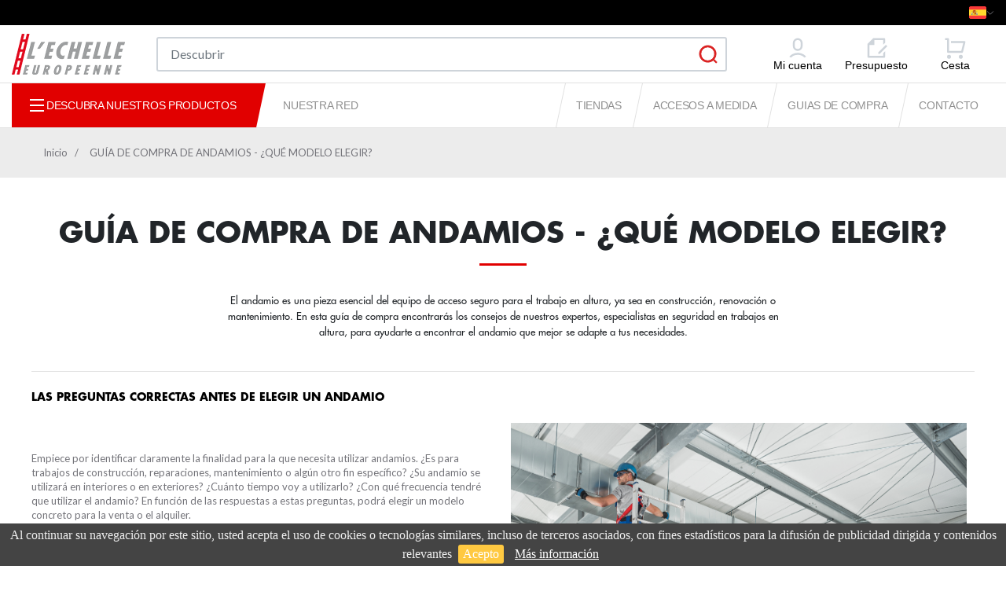

--- FILE ---
content_type: text/html; charset=UTF-8
request_url: https://www.echelle-europeenne.es/pages/guia-de-compra-de-andamios-que-modelo-elegir
body_size: 16630
content:
<!DOCTYPE html>
<html lang="es">
<head>
    <!-- Google Tag Manager -->
   <script>(function(w,d,s,l,i){w[l]=w[l]||[];w[l].push({'gtm.start':
                new Date().getTime(),event:'gtm.js'});var f=d.getElementsByTagName(s)[0],
            j=d.createElement(s),dl=l!='dataLayer'?'&l='+l:'';j.async=true;j.src=
            'https://www.googletagmanager.com/gtm.js?id='+i+dl;f.parentNode.insertBefore(j,f);
        })(window,document,'script','dataLayer','GTM-TZB6NMC');</script>

    <!-- End Google Tag Manager -->
    <meta charset="UTF-8">
    <meta name="viewport" content="width=device-width, initial-scale=1.0">
    <meta http-equiv="X-UA-Compatible" content="ie=edge">
        
            <link rel="shortcut icon" href="https://www.echelle-europeenne.es/media/12405294/1/0/1/favicon.ico"/>
        <link rel="icon" href="https://www.echelle-europeenne.es/media/12405294/1/0/1/favicon.ico"/>
        <link rel="apple-touch-icon" href="https://www.echelle-europeenne.es/media/12405294/1/0/1/favicon.ico"/>
    
    <meta name="title" content="GUÍA DE COMPRA DE ANDAMIOS - ¿QUÉ MODELO ELEGIR? : L&#039;Echelle Européenne"/>
    <meta name="description" content="GUÍA DE COMPRA DE ANDAMIOS - ¿QUÉ MODELO ELEGIR? : L&#039;Echelle Européenne"/>
    <meta name="keywords" content="Seguridad,Trabajo en altura,Andamios de fachada,Andamios rodantes,Uso en exteriores,Uso en interiores,Modelos,Andamios fijos,Seguridad"/>
    <meta name="robots" content="index, follow"/>
            <link rel="canonical" href="https://www.echelle-europeenne.es/pages/guia-de-compra-de-andamios-que-modelo-elegir" />
        <!-- Global site tag (gtag.js) - Google Analytics -->

    
    
    <title>
                    GUÍA DE COMPRA DE ANDAMIOS - ¿QUÉ MODELO ELEGIR? : L&#039;Echelle Européenne        
    </title>
        
    <link rel="preconnect" href="https://fonts.gstatic.com" crossorigin>
<link rel="preload" as="style"  href="https://fonts.googleapis.com/css?family=Open+Sans:300,400,600,700,800&display=swap">
<link rel="stylesheet" media="print" onload="this.onload=null;this.removeAttribute('media');"  href="https://fonts.googleapis.com/css?family=Open+Sans:300,400,600,700,800&display=swap">
<noscript>
    <link rel="stylesheet"  href="https://fonts.googleapis.com/css?family=Open+Sans:300,400,600,700,800&display=swap">
</noscript>

<link rel="preload" as="style"  href="https://fonts.googleapis.com/css2?family=Lato&display=swap">
<link rel="stylesheet" media="print" onload="this.onload=null;this.removeAttribute('media');"  href="https://fonts.googleapis.com/css2?family=Lato&display=swap">
<noscript>
    <link rel="stylesheet"  href="https://fonts.googleapis.com/css2?family=Lato&display=swap">
</noscript>



    <link media="all" type="text/css" rel="stylesheet" href="https://www.echelle-europeenne.es/frontend/css/font-awesome.min.css?rev20251215_1031">

    <link media="all" type="text/css" rel="stylesheet" href="https://www.echelle-europeenne.es/frontend/css/main2.min.css?rev20251215_1031">

    <link media="all" type="text/css" rel="stylesheet" href="https://www.echelle-europeenne.es/frontend/css/custom.css?rev20251215_1031">

    <link media="all" type="text/css" rel="stylesheet" href="https://www.echelle-europeenne.es/frontend/css/basictable.css?rev20251215_1031">

    <link media="all" type="text/css" rel="stylesheet" href="https://www.echelle-europeenne.es/frontend/css/slick.css?rev20251215_1031">

    <link media="all" type="text/css" rel="stylesheet" href="https://www.echelle-europeenne.es/frontend/css/slick-theme.css?rev20251215_1031">

    <link media="all" type="text/css" rel="stylesheet" href="https://www.echelle-europeenne.es/frontend/css/jquery-ui.css?rev20251215_1031">

    <link media="all" type="text/css" rel="stylesheet" href="https://www.echelle-europeenne.es/frontend/css/jquery.mCustomScrollbar.min.css?rev20251215_1031">

    <link media="all" type="text/css" rel="stylesheet" href="https://www.echelle-europeenne.es/frontend/css/cookies-bar.css?rev20251215_1031">

    <link media="all" type="text/css" rel="stylesheet" href="https://www.echelle-europeenne.es/frontend/css/hegyd.css?rev20251215_1031">

    <link media="all" type="text/css" rel="stylesheet" href="https://www.echelle-europeenne.es/frontend/css/animate.css?rev20251215_1031">

    <link media="all" type="text/css" rel="stylesheet" href="https://www.echelle-europeenne.es/frontend/css/251019.css?rev20251215_1031">

    <link media="all" type="text/css" rel="stylesheet" href="https://www.echelle-europeenne.es/frontend/css/loader.css?rev20251215_1031">

    <link media="all" type="text/css" rel="stylesheet" href="https://www.echelle-europeenne.es/frontend/css/v2.css?rev20251215_1031">

    <link media="all" type="text/css" rel="stylesheet" href="https://cdn.jsdelivr.net/npm/bootstrap-select@1.13.4/dist/css/bootstrap-select.min.css?rev20251215_1031">

    <link media="all" type="text/css" rel="stylesheet" href="https://www.echelle-europeenne.es/frontend/css/main3.css?rev20251215_1031">


    <link media="all" type="text/css" rel="stylesheet" href="https://www.echelle-europeenne.es/vendor/hegyd/template/dependencies/lity/dist/lity.min.css?rev20251215_1031">

    <link media="all" type="text/css" rel="stylesheet" href="https://www.echelle-europeenne.es/vendor/hegyd/template/dependencies/fancybox/dist/jquery.fancybox.css?rev20251215_1031">


</head>
<body class=" not_escaliers      detail-product
">

<!-- Google Tag Manager (noscript) -->
<noscript>
    <iframe src="https://www.googletagmanager.com/ns.html?id=GTM-TZB6NMC"
            height="0" width="0" style="display:none;visibility:hidden"></iframe>
</noscript>
<!-- End Google Tag Manager (noscript) -->
    <div class="message-banner">
    <div class="container">
        
        ‎ 

        <div class="lang-dropdown pull-right" data-mount="LangDropdown">
            <a class="active_link_country" href="https://www.echelle-europeenne.es ">
                <svg width="22" height="16" viewBox="0 0 22 16" fill="none" xmlns="http://www.w3.org/2000/svg"><g clip-path="url(#a3)"><rect width="22" height="16" rx="2" fill="#F93939"/><path d="M19.905 0H2.095C.938 0 0 .955 0 2.133v11.734C0 15.045.938 16 2.095 16h17.81C21.062 16 22 15.045 22 13.867V2.133C22 .955 21.062 0 19.905 0Z" fill="#F93939"/><path fill-rule="evenodd" clip-rule="evenodd" d="M0 4.267h22v7.466H0V4.267Z" fill="#FFDA2C"/><path fill-rule="evenodd" clip-rule="evenodd" d="M9.429 6.637v2.688c0 .746-.704 1.344-1.572 1.344H5.762c-.865-.002-1.572-.603-1.572-1.346V6.635c0-.61.47-1.12 1.115-1.286.195-.554.794-.057 1.505-.057.714 0 1.31-.494 1.504.058.643.17 1.115.68 1.115 1.287Z" fill="#D4AF2C"/><path fill-rule="evenodd" clip-rule="evenodd" d="M9.429 7.467h1.047v3.2H9.43v-3.2Zm-6.286 0H4.19v3.2H3.143v-3.2Z" fill="#CBCBCB"/><path fill-rule="evenodd" clip-rule="evenodd" d="M9.429 9.6h1.047v1.067H9.43V9.6Zm-6.286 0H4.19v1.067H3.143V9.6Z" fill="#1A47B8"/><path fill-rule="evenodd" clip-rule="evenodd" d="M9.429 6.4h1.047v1.067H9.43V6.4Zm-6.286 0H4.19v1.067H3.143V6.4Z" fill="#D4AF2C"/><path fill-rule="evenodd" clip-rule="evenodd" d="M5.238 6.4h1.048V8H5.238V6.4Zm2.095 2.133h1.048v1.6H7.333v-1.6Z" fill="#AF010D"/><path fill-rule="evenodd" clip-rule="evenodd" d="M7.333 6.4h1.048V8H7.333V6.4Z" fill="#AE6A3E"/><path fill-rule="evenodd" clip-rule="evenodd" d="M5.238 8.533h1.048v1.6H5.238v-1.6Z" fill="#FFDA2C"/><path fill-rule="evenodd" clip-rule="evenodd" d="M6.286 6.4 5.238 5.333h3.143L7.333 6.4H6.286Z" fill="#AF010D"/><path fill-rule="evenodd" clip-rule="evenodd" d="M6.286 4.267h1.047v1.066H6.286V4.267Z" fill="#D4AF2C"/></g><defs><clipPath id="a3"><rect width="22" height="16" rx="2" fill="#fff"/></clipPath></defs></svg>
                <svg width="10" height="10" viewBox="0 0 10 10" fill="none" xmlns="http://www.w3.org/2000/svg">
                    <g clip-path="url(#a2)">
                        <path d="M1.465 3.75 5 7.286 8.536 3.75" stroke="#74747A" stroke-linecap="round" stroke-linejoin="round"/>
                    </g><defs><clipPath id="a2"><path fill="#fff" d="M0 10V0h10v10z"/></clipPath></defs>
                </svg>
            </a>
            <ul>
                                                            <li><a href="https://www.echelle-europeenne.com"><svg width="22" height="16" viewBox="0 0 22 16" fill="none" xmlns="http://www.w3.org/2000/svg"><g clip-path="url(#a33)"><rect width="22" height="16" rx="2" fill="#fff"/><path fill-rule="evenodd" clip-rule="evenodd" d="M0 0h7v16H0V0Z" fill="#1A47B8"/><path fill-rule="evenodd" clip-rule="evenodd" d="M15 0h7v16h-7V0Z" fill="#F93939"/></g><defs><clipPath id="a33"><rect width="22" height="16" rx="2" fill="#fff"/></clipPath></defs></svg> PRO</a></li>
                                                                                <li><a href="https://www.escaliers-echelle-europeenne.com"><svg width="22" height="16" viewBox="0 0 22 16" fill="none" xmlns="http://www.w3.org/2000/svg"><g clip-path="url(#a33)"><rect width="22" height="16" rx="2" fill="#fff"/><path fill-rule="evenodd" clip-rule="evenodd" d="M0 0h7v16H0V0Z" fill="#1A47B8"/><path fill-rule="evenodd" clip-rule="evenodd" d="M15 0h7v16h-7V0Z" fill="#F93939"/></g><defs><clipPath id="a33"><rect width="22" height="16" rx="2" fill="#fff"/></clipPath></defs></svg> ESCA</a></li>
                                                                                <li><a href="https://www.echellecanada.com/"><svg width="22" height="16" viewBox="0 0 22 16" fill="none" xmlns="http://www.w3.org/2000/svg"><g clip-path="url(#a3)"><g clip-path="url(#b3)"><rect width="22" height="16" rx="2" fill="#fff"/><path d="M11.235 12h-.47l.117-1.73c-.006-.09-.054-.115-.235-.108l-1.882.216s.353-.432.353-.648C9.118 9.514 7 8.108 7 8.108s.47-.108.588-.216-.47-1.297-.47-1.297 1.195.432 1.294.324c.098-.108.235-.54.235-.54s.941.972 1.177.972c.235 0-.471-2.378-.471-2.378s.588.432.824.432C10.412 5.405 11 4 11 4s.588 1.405.706 1.405c.117 0 .941-.432.941-.432s-.588 2.27-.47 2.378c.117.108 1.176-.973 1.176-.973s.118.433.235.54c.118.109 1.294-.323 1.294-.323s-.588 1.189-.47 1.297c.117.108.588.216.588.216s-2.118 1.406-2.118 1.622c0 .216.236.648.236.648l-1.765-.216c-.142-.037-.191-.009-.235.108l.117 1.73ZM17 0h5v16h-5zM0 0h5v16H0z" fill="#F93939"/></g></g><defs><clipPath id="a3"><path fill="#fff" d="M0 0h22v16H0z"/></clipPath><clipPath id="b3"><rect width="22" height="16" rx="2" fill="#fff"/></clipPath></defs></svg> CA-FR</a></li>
                                                                                <li><a href="https://www.echellecanada.ca"><svg width="22" height="16" viewBox="0 0 22 16" fill="none" xmlns="http://www.w3.org/2000/svg"><g clip-path="url(#a3)"><g clip-path="url(#b3)"><rect width="22" height="16" rx="2" fill="#fff"/><path d="M11.235 12h-.47l.117-1.73c-.006-.09-.054-.115-.235-.108l-1.882.216s.353-.432.353-.648C9.118 9.514 7 8.108 7 8.108s.47-.108.588-.216-.47-1.297-.47-1.297 1.195.432 1.294.324c.098-.108.235-.54.235-.54s.941.972 1.177.972c.235 0-.471-2.378-.471-2.378s.588.432.824.432C10.412 5.405 11 4 11 4s.588 1.405.706 1.405c.117 0 .941-.432.941-.432s-.588 2.27-.47 2.378c.117.108 1.176-.973 1.176-.973s.118.433.235.54c.118.109 1.294-.323 1.294-.323s-.588 1.189-.47 1.297c.117.108.588.216.588.216s-2.118 1.406-2.118 1.622c0 .216.236.648.236.648l-1.765-.216c-.142-.037-.191-.009-.235.108l.117 1.73ZM17 0h5v16h-5zM0 0h5v16H0z" fill="#F93939"/></g></g><defs><clipPath id="a3"><path fill="#fff" d="M0 0h22v16H0z"/></clipPath><clipPath id="b3"><rect width="22" height="16" rx="2" fill="#fff"/></clipPath></defs></svg> CA-EN</a></li>
                                                                                                                    <li><a href="https://www.echelle-suisse.com/"><svg width="22" height="16" viewBox="0 0 22 16" fill="none" xmlns="http://www.w3.org/2000/svg"><rect width="22" height="16" rx="2" fill="#F93939"/><path fill-rule="evenodd" clip-rule="evenodd" d="M9.429 6.4H6.286v3.2h3.143v3.2h3.142V9.6h3.143V6.4h-3.143V3.2H9.43v3.2Z" fill="#fff"/></svg> </a></li>
                                                </ul>
        </div>

    </div>
</div>
    <div class="ee-header" data-mount="Header" >
    <div class="header-top" data-feedback-message="Cumplimente este campo">
        <div class="container">

            <a class="toggle-nav js-toggle-nav" href="#" aria-label="Afficher le menu"><svg width="24" height="24" viewBox="0 0 24 24" fill="none" xmlns="http://www.w3.org/2000/svg"><g><path d="M3 4h18v2H3V4Zm0 7h18v2H3v-2Zm0 7h18v2H3v-2Z" fill="#DA1F1F"/></g><defs><clipPath id="a"><path fill="#fff" d="M0 0h24v24H0z"/></clipPath></defs></svg></a>

            <a href="https://www.echelle-europeenne.es" class="logo">
                <img src="/backend/default/logo-squared.png" alt="L&#039;Echelle Européenne" class="brand-logo" />
            </a>

            
            <form>
                <div class="input-wrapper">
                    <input id="searchField" type="text" class="form-control" aria-label="Descubrir" placeholder="Descubrir" />
                    <svg width="24" height="24" viewBox="0 0 24 24" fill="none" xmlns="http://www.w3.org/2000/svg"><path fill-rule="evenodd" clip-rule="evenodd" d="M19.623 18.379a10.518 10.518 0 0 0 2.497-6.819C22.12 5.728 17.392 1 11.56 1 5.728 1 1 5.728 1 11.56c0 5.832 4.728 10.56 10.56 10.56 2.6 0 4.98-.94 6.819-2.497l3.119 3.12a.88.88 0 0 0 1.244-1.245l-3.119-3.119Zm.737-6.819a8.8 8.8 0 1 1-17.6 0 8.8 8.8 0 0 1 17.6 0Z" fill="#DA1F1F" stroke="#DA1F1F" stroke-linecap="round"/></svg>
                </div>
                <button class="d-none" type="submit" aria-label="Rechercher"></button>
            </form>

            <ul class="icons-nav">
                <li>
                    <a href="https://www.echelle-europeenne.es/compte">
                        <svg width="30" height="30" viewBox="0 0 30 30" fill="none" xmlns="http://www.w3.org/2000/svg"><g><path d="M15 21.25c4.577 0 8.58 1.969 10.758 4.906l-2.302 1.089c-1.773-2.1-4.898-3.495-8.456-3.495-3.56 0-6.684 1.395-8.457 3.495l-2.3-1.09C6.42 23.217 10.422 21.25 15 21.25ZM15 2.5a6.25 6.25 0 0 1 6.25 6.25v3.75a6.25 6.25 0 0 1-5.98 6.244l-.27.006a6.25 6.25 0 0 1-6.25-6.25V8.75a6.25 6.25 0 0 1 5.978-6.244L15 2.5ZM15 5a3.75 3.75 0 0 0-3.744 3.53l-.006.22v3.75a3.75 3.75 0 0 0 7.493.22l.007-.22V8.75A3.75 3.75 0 0 0 15 5Z" fill="#CED4DA"/></g></svg>
                        <span>Mi cuenta</span>
                    </a>
                </li>
                <li>
                    <a href="https://www.echelle-europeenne.es/devis" class="devis-header-link ">
                        <svg width="30" height="30" viewBox="0 0 30 30" fill="none" xmlns="http://www.w3.org/2000/svg"><g><path d="m26.25 8.446-2.5 2.5V5H12.5v6.25H6.25V25h17.5v-3.446l2.5-2.5v7.206a1.24 1.24 0 0 1-1.241 1.24H4.99a1.249 1.249 0 0 1-1.241-1.259V10l7.504-7.5h13.743c.69 0 1.253.569 1.253 1.24v4.706Zm.973 2.563 1.767 1.768-9.723 9.723-1.77-.003.003-1.764 9.723-9.723v-.001Z" fill="#CED4DA"/></g></svg>
                        <span>Presupuesto</span>
                    </a>
                </li>
                                <li>
                    <a href="https://www.echelle-europeenne.es/panier" class="cart-header-link ">
                        <svg width="30" height="30" viewBox="0 0 30 30" fill="none" xmlns="http://www.w3.org/2000/svg"><g><path d="M5 20V5H2.5V2.5h3.75A1.25 1.25 0 0 1 7.5 3.75v15h15.547l2.5-10H10v-2.5h17.15a1.25 1.25 0 0 1 1.213 1.554l-3.125 12.5a1.25 1.25 0 0 1-1.213.946H6.25A1.25 1.25 0 0 1 5 20Zm2.5 8.75a2.5 2.5 0 1 1 0-5 2.5 2.5 0 0 1 0 5Zm15 0a2.5 2.5 0 1 1 0-5 2.5 2.5 0 0 1 0 5Z" fill="#CED4DA"/></g></svg>
                        <span>Cesta</span>
                    </a>
                </li>
                            </ul>
        </div>
    </div>
    <div class="header-bottom js-header-bottom">
        <div class="container">
            <div class="header-bottom-inner">
                <a href="#" class="toggle-nav js-toggle-nav">
                    <svg class="icon-open" width="24" height="24" viewBox="0 0 24 24" fill="none" xmlns="http://www.w3.org/2000/svg"><g><path d="M3 4h18v2H3V4Zm0 7h18v2H3v-2Zm0 7h18v2H3v-2Z" fill="#fff"/></g><defs><clipPath id="a"><path fill="#fff" d="M0 0h24v24H0z"/></clipPath></defs></svg>
                    <svg class="icon-close" width="24" height="24" viewBox="0 0 24 24" fill="none" xmlns="http://www.w3.org/2000/svg"><path d="m6.343 4.929 12.728 12.728-1.414 1.414L4.929 6.343 6.343 4.93Z" fill="#fff"/><path d="M4.929 17.657 17.657 4.929l1.414 1.414L6.343 19.071 4.93 17.657Z" fill="#fff"/></svg>
                    Descubra nuestros productos                </a>

                <div class="network-dropdown" data-mount="NetworkDropdown">
                    <a href="#" class="active_link_reseau">
                        Nuestra red
                    </a>
                    <ul>
                        <li><a href="https://www.echelle-europeenne.es/magasins">Encontrar una tienda</a></li>
                                                <li><a href="https://www.echelle-europeenne.es/actualites">Noticias</a></li>
                                                                                                                                                                                                        
                                                            <li><a href="https://www.echelle-europeenne.es/pages/nuestros-catalogos">NUESTROS CATÁLOGOS</a></li>
                                                                                                            
                                                            <li><a href="https://www.echelle-europeenne.es/pages/convertirse-en-franquiciado">CONVERTIRSE EN FRANQUICIADO</a></li>
                                                                                                            
                                                            <li><a href="https://www.echelle-europeenne.es/pages/nuestros-servicios">NUESTROS SERVICIOS</a></li>
                                                                                                            
                                                            <li><a href="https://www.echelle-europeenne.es/pages/nuestro-centro-de-produccion">NUESTRO CENTRO DE PRODUCCIÓN</a></li>
                                                                                                            
                                                            <li><a href="https://www.echelle-europeenne.es/pages/quienes-somos">¿QUIÉNES SOMOS?</a></li>
                                                                        </ul>
                </div>

                <ul class="custom-links">
                                                                <li><a href="https://www.echelle-europeenne.es/magasins">Tiendas</a></li>
                                            <li><a href="https://www.echelle-europeenne.es/pages/nuestras-escaleras-y-equipos-de-acceso-en-altura-a-medida">Accesos a medida</a></li>
                                            <li><a href="https://www.echelle-europeenne.es/pages/guias-de-compra">Guias de compra</a></li>
                                            <li><a href="https://www.echelle-europeenne.es/contacts">contacto</a></li>
                                    </ul>
            </div>
        </div>
    </div>
</div>
<nav class="main-nav" is="main-nav">
    <a class="toggle-nav js-toggle-nav" href="#">
        <svg width="18" height="18" viewBox="0 0 18 18" fill="none" xmlns="http://www.w3.org/2000/svg"><path fill-rule="evenodd" clip-rule="evenodd" d="M1.584.523a.75.75 0 0 0-1.06 1.06L7.938 9 .524 16.415a.75.75 0 0 0 1.06 1.06L9 10.06l7.416 7.416a.75.75 0 1 0 1.06-1.06L10.061 9l7.416-7.416a.75.75 0 1 0-1.06-1.061L9 7.939 1.584.523Z" fill="#203D5F"/></svg>
    </a>
    <div class="main-nav-inner">
        <div class="nav-panel nav-panel-lvl-1">
            <div class="nav-panel-head">
                <span class="d-none d-lg-block">categories.categories</span>
                <span class="d-block d-lg-none">Menu</span>
                <a class="toggle-nav js-toggle-nav" href="#">
                    <svg width="18" height="18" viewBox="0 0 18 18" fill="none" xmlns="http://www.w3.org/2000/svg"><path fill-rule="evenodd" clip-rule="evenodd" d="M1.584.523a.75.75 0 0 0-1.06 1.06L7.938 9 .524 16.415a.75.75 0 0 0 1.06 1.06L9 10.06l7.416 7.416a.75.75 0 1 0 1.06-1.06L10.061 9l7.416-7.416a.75.75 0 1 0-1.06-1.061L9 7.939 1.584.523Z" fill="#203D5F"/></svg>
                </a>
            </div>
            <div class="nav-panel-body">
                <ul>
                                        <li>
                                                    <a href="#" class="has-children ">
                                                                                <span class="thumb"><img src="" data-src="https://www.echelle-europeenne.es/media/12723670/200/0/1/500x375_PF%2Bindividuelles%2Bfixesweb.png" /></span>
                                                        PLATAFORMAS INDIVIDUALES MÓVILES PIR
                        </a>
                                                <div class="nav-panel nav-panel-lvl-2">
                            <div class="nav-panel-head">
                                <div class="title">
                                    PLATAFORMAS INDIVIDUALES MÓVILES PIR
                                </div>
                                <ul class="links">
                                    <li><a href="https://www.echelle-europeenne.es/categories/plataformas-individuales-moviles-pir">Ver todos</a></li>
                                                                    </ul>
                                <a class="toggle-panel js-toggle-panel" href="#">
                                    <svg class="icon-previous" width="21" height="16" viewBox="0 0 21 16" fill="none" xmlns="http://www.w3.org/2000/svg"><path d="M10 2.344 4.343 8 10 13.658" stroke="#6C757D" stroke-width="2" stroke-linecap="round" stroke-linejoin="round"/><path d="M5 7a1 1 0 0 0 0 2V7Zm0 2h16V7H5v2Z" fill="#6C757D"/></svg>
                                    <svg class="icon-close" width="25" height="25" viewBox="0 0 25 25" fill="none" xmlns="http://www.w3.org/2000/svg"><path fill-rule="evenodd" clip-rule="evenodd" d="M4.584 3.523a.75.75 0 0 0-1.06 1.06L10.94 12l-7.416 7.415a.75.75 0 1 0 1.06 1.06L12 13.06l7.416 7.416a.75.75 0 0 0 1.06-1.06L13.061 12l7.416-7.416a.75.75 0 0 0-1.06-1.061L12 10.939 4.584 3.523Z" fill="#203D5F"/></svg>
                                </a>
                            </div>
                            <div class="nav-panel-body">
                                <ul>
                                                                        <li>
                                        <a href="https://www.echelle-europeenne.es/pages/guia-de-compra-de-plataformas-individuales-ligeras-sobre-ruedas">
                                            <span class="thumb"><img src="" data-src="https://www.echelle-europeenne.es/media/12722884/200/0/1/GUIA+DE+COMPRA+PIRL_mob.png" /></span>
                                            GUÍA DE COMPRA DE PLATAFORMAS INDIVIDUALES LIGERAS SOBRE RUEDAS
                                        </a>
                                    </li>
                                                                        <li>
                                        <a href="https://www.echelle-europeenne.es/categories/escaleras-de-tijera-plataformas/plataformas-geeko">
                                            <span class="thumb"><img src="" data-src="https://www.echelle-europeenne.es/media/12723027/200/0/1/pirl-geekomob.png" /></span>
                                            PLATAFORMAS MÓVILES INDIVIDUALES
                                        </a>
                                    </li>
                                                                        <li>
                                        <a href="https://www.echelle-europeenne.es/pages/por-que-elegir-la-gama-geeko-para-sus-plataformas-individuales-moviles">
                                            <span class="thumb"><img src="" data-src="https://www.echelle-europeenne.es/media/12723672/200/0/1/Vignette+geeko_mobile.png" /></span>
                                            ¿POR QUÉ ELEGIR LA GAMA GEEKO?
                                        </a>
                                    </li>
                                                                        <li>
                                        <a href="https://www.echelle-europeenne.es/categories/plataformas-individuales-moviles-pir/plataformas-moviles">
                                            <span class="thumb"><img src="" data-src="https://www.echelle-europeenne.es/media/12723676/200/0/1/plataformas+movil+menu.png" /></span>
                                            PLATAFORMAS MÓVILES
                                        </a>
                                    </li>
                                                                        <li>
                                        <a href="https://www.echelle-europeenne.es/categories/escaleras-de-tijera-plataformas/plataformas-individuales-moviles-pir">
                                            <span class="thumb"><img src="" data-src="https://www.echelle-europeenne.es/media/12405184/200/0/1/ECH_4476___1100x1100.jpg" /></span>
                                            Plataformas individuales móviles PIR
                                        </a>
                                    </li>
                                                                        <li>
                                        <a href="https://www.echelle-europeenne.es/categories/escaleras-de-tijera-plataformas/plataformas-individuales-telescopicas">
                                            <span class="thumb"><img src="" data-src="https://www.echelle-europeenne.es/media/12405186/200/0/1/500x375_PF+individuelles+t%C3%A9l%C3%A9scopiques.jpg" /></span>
                                            Plataformas individuales telescópicas
                                        </a>
                                    </li>
                                                                    </ul>
                                <div class="promos">
                                                                            <div></div>
                                    
                                                                            <div></div>
                                                                    </div>
                            </div>
                        </div>
                                            </li>
                                        <li>
                                                    <a href="#" class="has-children ">
                                                                                <span class="thumb"><img src="" data-src="https://www.echelle-europeenne.es/media/12723674/200/0/1/vigneta+acceso+industrial+mobile.png" /></span>
                                                        ACESO INDUSTRIAL
                        </a>
                                                <div class="nav-panel nav-panel-lvl-2">
                            <div class="nav-panel-head">
                                <div class="title">
                                    ACESO INDUSTRIAL
                                </div>
                                <ul class="links">
                                    <li><a href="https://www.echelle-europeenne.es/categories/acceso-industrial">Ver todos</a></li>
                                                                    </ul>
                                <a class="toggle-panel js-toggle-panel" href="#">
                                    <svg class="icon-previous" width="21" height="16" viewBox="0 0 21 16" fill="none" xmlns="http://www.w3.org/2000/svg"><path d="M10 2.344 4.343 8 10 13.658" stroke="#6C757D" stroke-width="2" stroke-linecap="round" stroke-linejoin="round"/><path d="M5 7a1 1 0 0 0 0 2V7Zm0 2h16V7H5v2Z" fill="#6C757D"/></svg>
                                    <svg class="icon-close" width="25" height="25" viewBox="0 0 25 25" fill="none" xmlns="http://www.w3.org/2000/svg"><path fill-rule="evenodd" clip-rule="evenodd" d="M4.584 3.523a.75.75 0 0 0-1.06 1.06L10.94 12l-7.416 7.415a.75.75 0 1 0 1.06 1.06L12 13.06l7.416 7.416a.75.75 0 0 0 1.06-1.06L13.061 12l7.416-7.416a.75.75 0 0 0-1.06-1.061L12 10.939 4.584 3.523Z" fill="#203D5F"/></svg>
                                </a>
                            </div>
                            <div class="nav-panel-body">
                                <ul>
                                                                        <li>
                                        <a href="https://www.echelle-europeenne.es/pages/por-que-elegir-beesafe">
                                            <span class="thumb"><img src="" data-src="https://www.echelle-europeenne.es/media/12723029/200/0/1/Vignette+BEESAFE_mob.png" /></span>
                                            ¿POR QUÉ ELEGIR BEESAFE?
                                        </a>
                                    </li>
                                                                        <li>
                                        <a href="https://www.echelle-europeenne.es/categories/acceso-fabricacion-a-medida/tecnologia-beesafe">
                                            <span class="thumb"><img src="" data-src="https://www.echelle-europeenne.es/media/12405270/200/0/1/plateforma-beesafe.jpg" /></span>
                                            Tecnología BEESAFE
                                        </a>
                                    </li>
                                                                        <li>
                                        <a href="https://www.echelle-europeenne.es/categories/acceso-fabricacion-a-medida/escaleras-industriales">
                                            <span class="thumb"><img src="" data-src="https://www.echelle-europeenne.es/media/12722344/200/0/1/escaliers.jpg" /></span>
                                            Escaleras industriales
                                        </a>
                                    </li>
                                                                    </ul>
                                <div class="promos">
                                                                            <div></div>
                                    
                                                                            <div></div>
                                                                    </div>
                            </div>
                        </div>
                                            </li>
                                        <li>
                                                    <a href="#" class="has-children ">
                                                                                <span class="thumb"><img src="" data-src="https://www.echelle-europeenne.es/media/12692792/200/0/1/promociones.jpg" /></span>
                                                        OFERTAS
                        </a>
                                                <div class="nav-panel nav-panel-lvl-2">
                            <div class="nav-panel-head">
                                <div class="title">
                                    OFERTAS
                                </div>
                                <ul class="links">
                                    <li><a href="https://www.echelle-europeenne.es/categories/ofertas">Ver todos</a></li>
                                                                    </ul>
                                <a class="toggle-panel js-toggle-panel" href="#">
                                    <svg class="icon-previous" width="21" height="16" viewBox="0 0 21 16" fill="none" xmlns="http://www.w3.org/2000/svg"><path d="M10 2.344 4.343 8 10 13.658" stroke="#6C757D" stroke-width="2" stroke-linecap="round" stroke-linejoin="round"/><path d="M5 7a1 1 0 0 0 0 2V7Zm0 2h16V7H5v2Z" fill="#6C757D"/></svg>
                                    <svg class="icon-close" width="25" height="25" viewBox="0 0 25 25" fill="none" xmlns="http://www.w3.org/2000/svg"><path fill-rule="evenodd" clip-rule="evenodd" d="M4.584 3.523a.75.75 0 0 0-1.06 1.06L10.94 12l-7.416 7.415a.75.75 0 1 0 1.06 1.06L12 13.06l7.416 7.416a.75.75 0 0 0 1.06-1.06L13.061 12l7.416-7.416a.75.75 0 0 0-1.06-1.061L12 10.939 4.584 3.523Z" fill="#203D5F"/></svg>
                                </a>
                            </div>
                            <div class="nav-panel-body">
                                <ul>
                                                                        <li>
                                        <a href="https://www.echelle-europeenne.es/categories/ofertas/mejores-ventas">
                                            <span class="thumb"><img src="" data-src="https://www.echelle-europeenne.es/media/12692790/200/0/1/meilleures-ventes.jpg" /></span>
                                            MEJORES VENTAS
                                        </a>
                                    </li>
                                                                    </ul>
                                <div class="promos">
                                                                            <div></div>
                                    
                                                                            <div></div>
                                                                    </div>
                            </div>
                        </div>
                                            </li>
                                        <li>
                                                    <a href="#" class="has-children ">
                                                                                <span class="thumb"><img src="" data-src="https://www.echelle-europeenne.es/media/12405240/200/0/1/500x375_echelle+a+crinoline.jpg" /></span>
                                                        Pasarelas y escaleras de protección dorsal
                        </a>
                                                <div class="nav-panel nav-panel-lvl-2">
                            <div class="nav-panel-head">
                                <div class="title">
                                    Pasarelas y escaleras de protección dorsal
                                </div>
                                <ul class="links">
                                    <li><a href="https://www.echelle-europeenne.es/categories/pasarelas-y-escaleras-de-proteccion-dorsal">Ver todos</a></li>
                                                                    </ul>
                                <a class="toggle-panel js-toggle-panel" href="#">
                                    <svg class="icon-previous" width="21" height="16" viewBox="0 0 21 16" fill="none" xmlns="http://www.w3.org/2000/svg"><path d="M10 2.344 4.343 8 10 13.658" stroke="#6C757D" stroke-width="2" stroke-linecap="round" stroke-linejoin="round"/><path d="M5 7a1 1 0 0 0 0 2V7Zm0 2h16V7H5v2Z" fill="#6C757D"/></svg>
                                    <svg class="icon-close" width="25" height="25" viewBox="0 0 25 25" fill="none" xmlns="http://www.w3.org/2000/svg"><path fill-rule="evenodd" clip-rule="evenodd" d="M4.584 3.523a.75.75 0 0 0-1.06 1.06L10.94 12l-7.416 7.415a.75.75 0 1 0 1.06 1.06L12 13.06l7.416 7.416a.75.75 0 0 0 1.06-1.06L13.061 12l7.416-7.416a.75.75 0 0 0-1.06-1.061L12 10.939 4.584 3.523Z" fill="#203D5F"/></svg>
                                </a>
                            </div>
                            <div class="nav-panel-body">
                                <ul>
                                                                        <li>
                                        <a href="https://www.echelle-europeenne.es/categories/pasarelas-y-escaleras-de-proteccion-dorsal/escaleras-para-proteccion-dorsal-estandard">
                                            <span class="thumb"><img src="" data-src="https://www.echelle-europeenne.es/media/12702227/200/0/1/crinoline-estandard.jpg" /></span>
                                            Escalera de protección dorsal - Crinolina estándar
                                        </a>
                                    </li>
                                                                        <li>
                                        <a href="https://www.echelle-europeenne.es/categories/pasarelas-y-escaleras-de-proteccion-dorsal/repuestos-para-escaleras-proteccion-dorsal">
                                            <span class="thumb"><img src="" data-src="https://www.echelle-europeenne.es/media/12405236/200/0/1/500x375_crino+pieces.jpg" /></span>
                                            Repuestos para escaleras protección dorsal
                                        </a>
                                    </li>
                                                                    </ul>
                                <div class="promos">
                                                                            <div></div>
                                    
                                                                            <div></div>
                                                                    </div>
                            </div>
                        </div>
                                            </li>
                                        <li>
                                                    <a href="#" class="has-children ">
                                                                                <span class="thumb"><img src="" data-src="https://www.echelle-europeenne.es/media/12405268/200/0/1/500x375_BEESAFE.jpg" /></span>
                                                        ACCESO FABRICACION A MEDIDA
                        </a>
                                                <div class="nav-panel nav-panel-lvl-2">
                            <div class="nav-panel-head">
                                <div class="title">
                                    ACCESO FABRICACION A MEDIDA
                                </div>
                                <ul class="links">
                                    <li><a href="https://www.echelle-europeenne.es/categories/acceso-fabricacion-a-medida">Ver todos</a></li>
                                                                    </ul>
                                <a class="toggle-panel js-toggle-panel" href="#">
                                    <svg class="icon-previous" width="21" height="16" viewBox="0 0 21 16" fill="none" xmlns="http://www.w3.org/2000/svg"><path d="M10 2.344 4.343 8 10 13.658" stroke="#6C757D" stroke-width="2" stroke-linecap="round" stroke-linejoin="round"/><path d="M5 7a1 1 0 0 0 0 2V7Zm0 2h16V7H5v2Z" fill="#6C757D"/></svg>
                                    <svg class="icon-close" width="25" height="25" viewBox="0 0 25 25" fill="none" xmlns="http://www.w3.org/2000/svg"><path fill-rule="evenodd" clip-rule="evenodd" d="M4.584 3.523a.75.75 0 0 0-1.06 1.06L10.94 12l-7.416 7.415a.75.75 0 1 0 1.06 1.06L12 13.06l7.416 7.416a.75.75 0 0 0 1.06-1.06L13.061 12l7.416-7.416a.75.75 0 0 0-1.06-1.061L12 10.939 4.584 3.523Z" fill="#203D5F"/></svg>
                                </a>
                            </div>
                            <div class="nav-panel-body">
                                <ul>
                                                                        <li>
                                        <a href="https://www.echelle-europeenne.es/pages/montaje-e-instalacion-de-accesos-a-medida">
                                            <span class="thumb"><img src="" data-src="https://www.echelle-europeenne.es/media/12722346/200/0/1/Vignette+LEEVEL+MOBILE.png" /></span>
                                            Accesos a medida
                                        </a>
                                    </li>
                                                                        <li>
                                        <a href="https://www.echelle-europeenne.es/categories/acceso-fabricacion-a-medida/plataformas-y-taburetes-a-medida">
                                            <span class="thumb"><img src="" data-src="https://www.echelle-europeenne.es/media/12722342/200/0/1/plateforme-roulante.jpg" /></span>
                                            Plataformas y taburetes a medida
                                        </a>
                                    </li>
                                                                        <li>
                                        <a href="https://www.echelle-europeenne.es/categories/acceso-fabricacion-a-medida/pasarelas-leevel-fabricadas-a-medida-para-el-sector-industrial">
                                            <span class="thumb"><img src="" data-src="https://www.echelle-europeenne.es/media/12405277/200/0/1/passerelle+industrie+SM.png" /></span>
                                            Pasarelas LEEVEL fabricadas a medida  para el sector industrial
                                        </a>
                                    </li>
                                                                        <li>
                                        <a href="https://www.echelle-europeenne.es/categories/acceso-fabricacion-a-medida/realizaciones-a-medida-para-el-sector-industrial">
                                            <span class="thumb"><img src="" data-src="https://www.echelle-europeenne.es/media/12405295/200/0/1/Acc%C3%A8s%2Bet%2Bcirculation%2Bindustriels%2Bsur-mesure.jpg" /></span>
                                            Realizaciones a medida  para el sector industrial
                                        </a>
                                    </li>
                                                                        <li>
                                        <a href="https://www.echelle-europeenne.es/categories/acceso-fabricacion-a-medida/realizaciones-a-medida-para-el-sector-transporte-y-logistica">
                                            <span class="thumb"><img src="" data-src="https://www.echelle-europeenne.es/media/12405280/200/0/1/500x375_logistique+transport.jpg" /></span>
                                            Realizaciones a medida para el sector transporte y logística
                                        </a>
                                    </li>
                                                                        <li>
                                        <a href="https://www.echelle-europeenne.es/categories/acceso-fabricacion-a-medida/realizaciones-a-medida-para-poner-en-seguridad-edificios-y-cubiertas">
                                            <span class="thumb"><img src="" data-src="https://www.echelle-europeenne.es/media/12405282/200/0/1/500x375_securisation+de+toiture.jpg" /></span>
                                            Plataformas de mantenimiento a medida para el transporte ferroviario
                                        </a>
                                    </li>
                                                                        <li>
                                        <a href="https://www.echelle-europeenne.es/categories/acceso-fabricacion-a-medida/realizacioneas-a-medida-para-el-serctor-de-la-construccion-y-obras-publicas">
                                            <span class="thumb"><img src="" data-src="https://www.echelle-europeenne.es/media/12405284/200/0/1/500x375_BTP+construction.jpg" /></span>
                                            Realizacioneas a medida  para el serctor de la construcción y obras públicas
                                        </a>
                                    </li>
                                                                        <li>
                                        <a href="https://www.echelle-europeenne.es/categories/acceso-fabricacion-a-medida/realizaciones-a-medida-para-el-sector-publico-y-colectividades">
                                            <span class="thumb"><img src="" data-src="https://www.echelle-europeenne.es/media/12405286/200/0/1/500x375_transport+ferroviaire.jpg" /></span>
                                            Fabricaciones para colectividades y administraciones
                                        </a>
                                    </li>
                                                                        <li>
                                        <a href="https://www.echelle-europeenne.es/categories/acceso-fabricacion-a-medida/puesta-en-seguridad-de-cubiertas">
                                            <span class="thumb"><img src="" data-src="https://www.echelle-europeenne.es/media/12405288/200/0/1/S%C3%A9curisation%2Bde%2Btoitures.jpg" /></span>
                                            Puesta en seguridad de cubiertas
                                        </a>
                                    </li>
                                                                    </ul>
                                <div class="promos">
                                                                            <div></div>
                                    
                                                                            <div></div>
                                                                    </div>
                            </div>
                        </div>
                                            </li>
                                        <li>
                                                    <a href="#" class="has-children ">
                                                                                <span class="thumb"><img src="" data-src="https://www.echelle-europeenne.es/media/12405228/200/0/1/500x375_GC+permanents.jpg" /></span>
                                                        PROTECCION PERMANENTE
                        </a>
                                                <div class="nav-panel nav-panel-lvl-2">
                            <div class="nav-panel-head">
                                <div class="title">
                                    PROTECCION PERMANENTE
                                </div>
                                <ul class="links">
                                    <li><a href="https://www.echelle-europeenne.es/categories/proteccion-permanente">Ver todos</a></li>
                                                                    </ul>
                                <a class="toggle-panel js-toggle-panel" href="#">
                                    <svg class="icon-previous" width="21" height="16" viewBox="0 0 21 16" fill="none" xmlns="http://www.w3.org/2000/svg"><path d="M10 2.344 4.343 8 10 13.658" stroke="#6C757D" stroke-width="2" stroke-linecap="round" stroke-linejoin="round"/><path d="M5 7a1 1 0 0 0 0 2V7Zm0 2h16V7H5v2Z" fill="#6C757D"/></svg>
                                    <svg class="icon-close" width="25" height="25" viewBox="0 0 25 25" fill="none" xmlns="http://www.w3.org/2000/svg"><path fill-rule="evenodd" clip-rule="evenodd" d="M4.584 3.523a.75.75 0 0 0-1.06 1.06L10.94 12l-7.416 7.415a.75.75 0 1 0 1.06 1.06L12 13.06l7.416 7.416a.75.75 0 0 0 1.06-1.06L13.061 12l7.416-7.416a.75.75 0 0 0-1.06-1.061L12 10.939 4.584 3.523Z" fill="#203D5F"/></svg>
                                </a>
                            </div>
                            <div class="nav-panel-body">
                                <ul>
                                                                        <li>
                                        <a href="https://www.echelle-europeenne.es/categories/proteccion-permanente/barandillas-fastguard">
                                            <span class="thumb"><img src="" data-src="https://www.echelle-europeenne.es/media/12722868/200/0/1/garde-corps-fastguardweb.png" /></span>
                                            BARANDILLAS FASTGUARD
                                        </a>
                                    </li>
                                                                        <li>
                                        <a href="https://www.echelle-europeenne.es/pages/fastguard-barandillas">
                                            <span class="thumb"><img src="" data-src="https://www.echelle-europeenne.es/media/12722880/200/0/1/Vignette+fastguard+mob.png" /></span>
                                            POR QUÉ ELEGIR FASTGUARD
                                        </a>
                                    </li>
                                                                        <li>
                                        <a href="https://www.echelle-europeenne.es/categories/proteccion-permanente/accessorios-barandillas-fastguard">
                                            <span class="thumb"><img src="" data-src="https://www.echelle-europeenne.es/media/12740278/200/0/1/Sans+titre-12.jpg" /></span>
                                            Accessorios barandillas FASTGUARD
                                        </a>
                                    </li>
                                                                        <li>
                                        <a href="https://www.echelle-europeenne.es/categories/proteccion-permanente/barandillas-permanentes-fastguard-autoportante">
                                            <span class="thumb"><img src="" data-src="https://www.echelle-europeenne.es/media/12715638/200/0/1/500x375_fastguard%2BEEAP-D2.jpg" /></span>
                                            Barandillas permanentes FASTGUARD autoportante
                                        </a>
                                    </li>
                                                                        <li>
                                        <a href="https://www.echelle-europeenne.es/categories/proteccion-permanente/barandillas-permanentes-fastguard-fijacion-sobre-chapa-de-acero">
                                            <span class="thumb"><img src="" data-src="https://www.echelle-europeenne.es/media/12715640/200/0/1/500x375_fastguard%2Bbac%2Bacier.jpg" /></span>
                                            Barandillas permanentes FASTGUARD fijación sobre chapa de acero
                                        </a>
                                    </li>
                                                                        <li>
                                        <a href="https://www.echelle-europeenne.es/categories/proteccion-permanente/barandillas-permanentes-fastguard-fijacion-con-pieza-en-z">
                                            <span class="thumb"><img src="" data-src="https://www.echelle-europeenne.es/media/12714649/200/0/1/500x375_fastguard%2BEEZ100D.jpg" /></span>
                                            Barandillas permanentes FASTGUARD fijación con pieza en Z
                                        </a>
                                    </li>
                                                                        <li>
                                        <a href="https://www.echelle-europeenne.es/categories/proteccion-permanente/barandillas-permanentes-fastguard-fijacion-al-suelo">
                                            <span class="thumb"><img src="" data-src="https://www.echelle-europeenne.es/media/12714651/200/0/1/500x375_fastguard%2Ba%2Bplat.jpg" /></span>
                                            Barandillas permanentes FASTGUARD fijación al suelo
                                        </a>
                                    </li>
                                                                        <li>
                                        <a href="https://www.echelle-europeenne.es/categories/proteccion-permanente/barandillas-permanentes-fastguard-fijacion-en-aplique">
                                            <span class="thumb"><img src="" data-src="https://www.echelle-europeenne.es/media/12714653/200/0/1/500x375_fastguard%2Bapplique.jpg" /></span>
                                            Barandillas permanentes FASTGUARD fijación en aplique
                                        </a>
                                    </li>
                                                                        <li>
                                        <a href="https://www.echelle-europeenne.es/categories/proteccion-permanente/barandillas-permanentes-fastguard-fijacion-sobre-cubierta-impermeabilizada">
                                            <span class="thumb"><img src="" data-src="https://www.echelle-europeenne.es/media/12714655/200/0/1/500x375_fastguard%2Bdalle%2Betanche.jpg" /></span>
                                            Barandillas permanentes FASTGUARD fijación sobre cubierta impermeabilizada
                                        </a>
                                    </li>
                                                                        <li>
                                        <a href="https://www.echelle-europeenne.es/categories/proteccion-permanente/barandillas-permanentes-fastguard-fijacion-sobre-chapa-metalica-impermeablilizada">
                                            <span class="thumb"><img src="" data-src="https://www.echelle-europeenne.es/media/12714657/200/0/1/500x375_fastguard%2Bbac%2Betanche.jpg" /></span>
                                            Barandillas permanentes FASTGUARD fijación sobre chapa metálica impermeablilizada
                                        </a>
                                    </li>
                                                                        <li>
                                        <a href="https://www.echelle-europeenne.es/categories/proteccion-permanente/redes-de-proteccion">
                                            <span class="thumb"><img src="" data-src="https://www.echelle-europeenne.es/media/12405218/200/0/1/500x375_filets.jpg" /></span>
                                            Redes de protección
                                        </a>
                                    </li>
                                                                        <li>
                                        <a href="https://www.echelle-europeenne.es/categories/proteccion-permanente/guarda-cuerpos-permanentes">
                                            <span class="thumb"><img src="" data-src="https://www.echelle-europeenne.es/media/12405220/200/0/1/500x375_GC+permanents.jpg" /></span>
                                            Barandillas permanentes
                                        </a>
                                    </li>
                                                                        <li>
                                        <a href="https://www.echelle-europeenne.es/categories/proteccion-permanente/guarda-cuerpos-provisionales">
                                            <span class="thumb"><img src="" data-src="https://www.echelle-europeenne.es/media/12405222/200/0/1/500x375_GC+provisoires.jpg" /></span>
                                            Barandillas provisionales
                                        </a>
                                    </li>
                                                                    </ul>
                                <div class="promos">
                                                                            <div></div>
                                    
                                                                            <div></div>
                                                                    </div>
                            </div>
                        </div>
                                            </li>
                                        <li>
                                                    <a href="#" class="has-children ">
                                                                                <span class="thumb"><img src="" data-src="https://www.echelle-europeenne.es/media/12716573/200/0/1/ligne-de-vie.jpg" /></span>
                                                        LÍNEAS DE VIDA
                        </a>
                                                <div class="nav-panel nav-panel-lvl-2">
                            <div class="nav-panel-head">
                                <div class="title">
                                    LÍNEAS DE VIDA
                                </div>
                                <ul class="links">
                                    <li><a href="https://www.echelle-europeenne.es/categories/lineas-de-vida">Ver todos</a></li>
                                                                    </ul>
                                <a class="toggle-panel js-toggle-panel" href="#">
                                    <svg class="icon-previous" width="21" height="16" viewBox="0 0 21 16" fill="none" xmlns="http://www.w3.org/2000/svg"><path d="M10 2.344 4.343 8 10 13.658" stroke="#6C757D" stroke-width="2" stroke-linecap="round" stroke-linejoin="round"/><path d="M5 7a1 1 0 0 0 0 2V7Zm0 2h16V7H5v2Z" fill="#6C757D"/></svg>
                                    <svg class="icon-close" width="25" height="25" viewBox="0 0 25 25" fill="none" xmlns="http://www.w3.org/2000/svg"><path fill-rule="evenodd" clip-rule="evenodd" d="M4.584 3.523a.75.75 0 0 0-1.06 1.06L10.94 12l-7.416 7.415a.75.75 0 1 0 1.06 1.06L12 13.06l7.416 7.416a.75.75 0 0 0 1.06-1.06L13.061 12l7.416-7.416a.75.75 0 0 0-1.06-1.061L12 10.939 4.584 3.523Z" fill="#203D5F"/></svg>
                                </a>
                            </div>
                            <div class="nav-panel-body">
                                <ul>
                                                                        <li>
                                        <a href="https://www.echelle-europeenne.es/pages/conekt-lineas-de-vida">
                                            <span class="thumb"><img src="" data-src="https://www.echelle-europeenne.es/media/12722854/200/0/1/Vignetta+conekt+web.png" /></span>
                                            ¿POR QUÉ ELEGIR CONEKT?
                                        </a>
                                    </li>
                                                                        <li>
                                        <a href="https://www.echelle-europeenne.es/categories/lineas-de-vida/conekt">
                                            <span class="thumb"><img src="" data-src="https://www.echelle-europeenne.es/media/12722882/200/0/1/conekt.png" /></span>
                                            CONEKT
                                        </a>
                                    </li>
                                                                        <li>
                                        <a href="https://www.echelle-europeenne.es/categories/lineas-de-vida/fleex">
                                            <span class="thumb"><img src="" data-src="https://www.echelle-europeenne.es/media/12723003/200/0/1/Vignette+fleex+mobile.png" /></span>
                                            FLEEX
                                        </a>
                                    </li>
                                                                        <li>
                                        <a href="https://www.echelle-europeenne.es/categories/lineas-de-vida/componentes-linea-de-vida-automatica-conekt">
                                            <span class="thumb"><img src="" data-src="https://www.echelle-europeenne.es/frontend/images/Image17.jpg" /></span>
                                            Componentes línea de vida automatica CONEKT
                                        </a>
                                    </li>
                                                                        <li>
                                        <a href="https://www.echelle-europeenne.es/categories/lineas-de-vida/componentes-linea-de-vida-manual-conekt">
                                            <span class="thumb"><img src="" data-src="https://www.echelle-europeenne.es/frontend/images/Image17.jpg" /></span>
                                            Componentes línea de vida manual CONEKT
                                        </a>
                                    </li>
                                                                        <li>
                                        <a href="https://www.echelle-europeenne.es/categories/lineas-de-vida/linea-de-vida-continua-conekt">
                                            <span class="thumb"><img src="" data-src="https://www.echelle-europeenne.es/frontend/images/Image17.jpg" /></span>
                                            Línea de vida continua CONEKT
                                        </a>
                                    </li>
                                                                        <li>
                                        <a href="https://www.echelle-europeenne.es/categories/proteccion-permanente/linea-de-vida-a-cable">
                                            <span class="thumb"><img src="" data-src="https://www.echelle-europeenne.es/media/12405224/200/0/1/500x375_LDV+a+cable.jpg" /></span>
                                            Línea de vida a cable
                                        </a>
                                    </li>
                                                                        <li>
                                        <a href="https://www.echelle-europeenne.es/categories/proteccion-permanente/lineas-de-vida-verticales">
                                            <span class="thumb"><img src="" data-src="https://www.echelle-europeenne.es/media/12405214/200/0/1/500x375_LDV+verticales.jpg" /></span>
                                            Líneas de vida verticales
                                        </a>
                                    </li>
                                                                        <li>
                                        <a href="https://www.echelle-europeenne.es/categories/proteccion-permanente/anclajes-para-hormigon">
                                            <span class="thumb"><img src="" data-src="https://www.echelle-europeenne.es/media/12405206/200/0/1/500x375_ancrages+betons.jpg" /></span>
                                            Anclajes para hormigón
                                        </a>
                                    </li>
                                                                        <li>
                                        <a href="https://www.echelle-europeenne.es/categories/proteccion-permanente/anclajes-para-cubiertas">
                                            <span class="thumb"><img src="" data-src="https://www.echelle-europeenne.es/media/12405208/200/0/1/500x375_ancrages+toitures.jpg" /></span>
                                            Anclajes para cubiertas
                                        </a>
                                    </li>
                                                                        <li>
                                        <a href="https://www.echelle-europeenne.es/categories/proteccion-permanente/anclajes-especiales">
                                            <span class="thumb"><img src="" data-src="https://www.echelle-europeenne.es/media/12405210/200/0/1/500x375_ancrages+speciaux.jpg" /></span>
                                            Anclajes especiales
                                        </a>
                                    </li>
                                                                        <li>
                                        <a href="https://www.echelle-europeenne.es/categories/proteccion-permanente/anclajes-para-estructuras">
                                            <span class="thumb"><img src="" data-src="https://www.echelle-europeenne.es/media/12405212/200/0/1/500x375_ancrages+charpentes.jpg" /></span>
                                            Anclajes para estructuras
                                        </a>
                                    </li>
                                                                        <li>
                                        <a href="https://www.echelle-europeenne.es/categories/proteccion-permanente/anclajes-moviles">
                                            <span class="thumb"><img src="" data-src="https://www.echelle-europeenne.es/media/12405226/200/0/1/500x375_ancrages+mobiles.jpg" /></span>
                                            Anclajes móviles
                                        </a>
                                    </li>
                                                                    </ul>
                                <div class="promos">
                                                                            <div></div>
                                    
                                                                            <div></div>
                                                                    </div>
                            </div>
                        </div>
                                            </li>
                                        <li>
                                                    <a href="#" class="has-children ">
                                                                                <span class="thumb"><img src="" data-src="https://www.echelle-europeenne.es/media/12405170/200/0/1/500x375_echelles+transformables.jpg" /></span>
                                                        ESCALERAS PROFESIONALES
                        </a>
                                                <div class="nav-panel nav-panel-lvl-2">
                            <div class="nav-panel-head">
                                <div class="title">
                                    ESCALERAS PROFESIONALES
                                </div>
                                <ul class="links">
                                    <li><a href="https://www.echelle-europeenne.es/categories/escaleras-profesionales">Ver todos</a></li>
                                                                    </ul>
                                <a class="toggle-panel js-toggle-panel" href="#">
                                    <svg class="icon-previous" width="21" height="16" viewBox="0 0 21 16" fill="none" xmlns="http://www.w3.org/2000/svg"><path d="M10 2.344 4.343 8 10 13.658" stroke="#6C757D" stroke-width="2" stroke-linecap="round" stroke-linejoin="round"/><path d="M5 7a1 1 0 0 0 0 2V7Zm0 2h16V7H5v2Z" fill="#6C757D"/></svg>
                                    <svg class="icon-close" width="25" height="25" viewBox="0 0 25 25" fill="none" xmlns="http://www.w3.org/2000/svg"><path fill-rule="evenodd" clip-rule="evenodd" d="M4.584 3.523a.75.75 0 0 0-1.06 1.06L10.94 12l-7.416 7.415a.75.75 0 1 0 1.06 1.06L12 13.06l7.416 7.416a.75.75 0 0 0 1.06-1.06L13.061 12l7.416-7.416a.75.75 0 0 0-1.06-1.061L12 10.939 4.584 3.523Z" fill="#203D5F"/></svg>
                                </a>
                            </div>
                            <div class="nav-panel-body">
                                <ul>
                                                                        <li>
                                        <a href="https://www.echelle-europeenne.es/pages/guia-de-compra-de-escaleras-y-escaleras-de-tijera-prostep">
                                            <span class="thumb"><img src="" data-src="https://www.echelle-europeenne.es/media/12722886/200/0/1/GUIA+DE+COMPRA+ESCALERAS_mobile.png" /></span>
                                            GUÍA DE COMPRA DE ESCALERAS Y ESCALERAS DE TIJERA PROSTEP
                                        </a>
                                    </li>
                                                                        <li>
                                        <a href="https://www.echelle-europeenne.es/categories/escaleras-profesionales/escaleras-prostep">
                                            <span class="thumb"><img src="" data-src="https://www.echelle-europeenne.es/media/12699656/200/0/1/escalera-prostep.jpg" /></span>
                                            Escaleras Prostep
                                        </a>
                                    </li>
                                                                        <li>
                                        <a href="https://www.echelle-europeenne.es/categories/escaleras-profesionales/escaleras-simples">
                                            <span class="thumb"><img src="" data-src="https://www.echelle-europeenne.es/media/12405154/200/0/1/500x375_echelles+simples.jpg" /></span>
                                            Escaleras simples
                                        </a>
                                    </li>
                                                                        <li>
                                        <a href="https://www.echelle-europeenne.es/categories/escaleras-profesionales/escaleras-de-peldanos">
                                            <span class="thumb"><img src="" data-src="https://www.echelle-europeenne.es/media/12405158/200/0/1/500x375_echelles+a+marches.jpg" /></span>
                                            Escaleras de peldaños
                                        </a>
                                    </li>
                                                                        <li>
                                        <a href="https://www.echelle-europeenne.es/categories/escaleras-profesionales/escaleras-transformables">
                                            <span class="thumb"><img src="" data-src="https://www.echelle-europeenne.es/media/12405156/200/0/1/500x375_echelles+transformables.jpg" /></span>
                                            Escaleras transformables
                                        </a>
                                    </li>
                                                                        <li>
                                        <a href="https://www.echelle-europeenne.es/categories/escaleras-profesionales/escaleras-correderas">
                                            <span class="thumb"><img src="" data-src="https://www.echelle-europeenne.es/media/12405160/200/0/1/500x375_echelles+coulissantes.jpg" /></span>
                                            Escaleras extensibles
                                        </a>
                                    </li>
                                                                        <li>
                                        <a href="https://www.echelle-europeenne.es/categories/escaleras-profesionales/escaleras-dobles">
                                            <span class="thumb"><img src="" data-src="https://www.echelle-europeenne.es/media/12405162/200/0/1/500x375_echelles+doubles.jpg" /></span>
                                            Escaleras dobles
                                        </a>
                                    </li>
                                                                        <li>
                                        <a href="https://www.echelle-europeenne.es/categories/escaleras-profesionales/escaleras-telescopicas">
                                            <span class="thumb"><img src="" data-src="https://www.echelle-europeenne.es/media/12405164/200/0/1/500x375_echelles+telescopiques.jpg" /></span>
                                            Escaleras telescópicas
                                        </a>
                                    </li>
                                                                        <li>
                                        <a href="https://www.echelle-europeenne.es/categories/escaleras-profesionales/escaleras-especificas">
                                            <span class="thumb"><img src="" data-src="https://www.echelle-europeenne.es/media/12405166/200/0/1/500x375_echelles+metiers.jpg" /></span>
                                            Escaleras específicas
                                        </a>
                                    </li>
                                                                        <li>
                                        <a href="https://www.echelle-europeenne.es/categories/escaleras-profesionales/accesorios-para-escaleras">
                                            <span class="thumb"><img src="" data-src="https://www.echelle-europeenne.es/media/12405168/200/0/1/500x375_echelles+accessoires.jpg" /></span>
                                            Accesorios para escaleras
                                        </a>
                                    </li>
                                                                    </ul>
                                <div class="promos">
                                                                            <div></div>
                                    
                                                                            <div></div>
                                                                    </div>
                            </div>
                        </div>
                                            </li>
                                        <li>
                                                    <a href="#" class="has-children ">
                                                                                <span class="thumb"><img src="" data-src="https://www.echelle-europeenne.es/media/12405182/200/0/1/escaleras-de-tijera.jpg" /></span>
                                                        ESCALERAS DE TIJERA
                        </a>
                                                <div class="nav-panel nav-panel-lvl-2">
                            <div class="nav-panel-head">
                                <div class="title">
                                    ESCALERAS DE TIJERA
                                </div>
                                <ul class="links">
                                    <li><a href="https://www.echelle-europeenne.es/categories/escaleras-de-tijera-plataformas">Ver todos</a></li>
                                                                    </ul>
                                <a class="toggle-panel js-toggle-panel" href="#">
                                    <svg class="icon-previous" width="21" height="16" viewBox="0 0 21 16" fill="none" xmlns="http://www.w3.org/2000/svg"><path d="M10 2.344 4.343 8 10 13.658" stroke="#6C757D" stroke-width="2" stroke-linecap="round" stroke-linejoin="round"/><path d="M5 7a1 1 0 0 0 0 2V7Zm0 2h16V7H5v2Z" fill="#6C757D"/></svg>
                                    <svg class="icon-close" width="25" height="25" viewBox="0 0 25 25" fill="none" xmlns="http://www.w3.org/2000/svg"><path fill-rule="evenodd" clip-rule="evenodd" d="M4.584 3.523a.75.75 0 0 0-1.06 1.06L10.94 12l-7.416 7.415a.75.75 0 1 0 1.06 1.06L12 13.06l7.416 7.416a.75.75 0 0 0 1.06-1.06L13.061 12l7.416-7.416a.75.75 0 0 0-1.06-1.061L12 10.939 4.584 3.523Z" fill="#203D5F"/></svg>
                                </a>
                            </div>
                            <div class="nav-panel-body">
                                <ul>
                                                                        <li>
                                        <a href="https://www.echelle-europeenne.es/categories/escaleras-de-tijera-plataformas/escaleras-de-tijeras-prostep">
                                            <span class="thumb"><img src="" data-src="https://www.echelle-europeenne.es/media/12699999/200/0/1/Escaleras-de-tijeras-Prostep.jpg" /></span>
                                            Escaleras de tijeras Prostep
                                        </a>
                                    </li>
                                                                        <li>
                                        <a href="https://www.echelle-europeenne.es/categories/escaleras-de-tijera-plataformas/gradillas-y-taburetes">
                                            <span class="thumb"><img src="" data-src="https://www.echelle-europeenne.es/media/12405172/200/0/1/500x375_marchepieds.jpg" /></span>
                                            Gradillas y taburetes
                                        </a>
                                    </li>
                                                                        <li>
                                        <a href="https://www.echelle-europeenne.es/categories/escaleras-de-tijera-plataformas/plataformas-plegables">
                                            <span class="thumb"><img src="" data-src="https://www.echelle-europeenne.es/media/12405174/200/0/1/500x375_PF+pliantes.jpg" /></span>
                                            Plataformas plegables
                                        </a>
                                    </li>
                                                                        <li>
                                        <a href="https://www.echelle-europeenne.es/categories/escaleras-de-tijera-plataformas/escaleras-de-tijera-simples">
                                            <span class="thumb"><img src="" data-src="https://www.echelle-europeenne.es/media/12405176/200/0/1/500x375_escabeaux+simples.jpg" /></span>
                                            Escaleras de tijera simples
                                        </a>
                                    </li>
                                                                        <li>
                                        <a href="https://www.echelle-europeenne.es/categories/escaleras-de-tijera-plataformas/escaleras-de-tijera-dobles">
                                            <span class="thumb"><img src="" data-src="https://www.echelle-europeenne.es/media/12405178/200/0/1/500x375_escabeaux+doubles.jpg" /></span>
                                            Escaleras de tijera dobles
                                        </a>
                                    </li>
                                                                        <li>
                                        <a href="https://www.echelle-europeenne.es/categories/escaleras-de-tijera-plataformas/escaleras-de-tijera-y-plataformas">
                                            <span class="thumb"><img src="" data-src="https://www.echelle-europeenne.es/media/12405180/200/0/1/500x375_escabeaux+a+PF.jpg" /></span>
                                            Escaleras de tijera y plataformas
                                        </a>
                                    </li>
                                                                        <li>
                                        <a href="https://www.echelle-europeenne.es/categories/escaleras-de-tijera-plataformas/accesorios-escaleras-de-tijera-y-plataformas">
                                            <span class="thumb"><img src="" data-src="https://www.echelle-europeenne.es/media/12700001/200/0/1/500x375_echelles%2Baccessoires.jpg" /></span>
                                            Accesorios ESCALERAS DE TIJERA  Y PLATAFORMAS
                                        </a>
                                    </li>
                                                                    </ul>
                                <div class="promos">
                                                                            <div></div>
                                    
                                                                            <div></div>
                                                                    </div>
                            </div>
                        </div>
                                            </li>
                                        <li>
                                                    <a href="#" class="has-children ">
                                                                                <span class="thumb"><img src="" data-src="https://www.echelle-europeenne.es/media/12405188/200/0/1/500x375_EPI+kit+epi.jpg" /></span>
                                                        EPI ANTICAIDA
                        </a>
                                                <div class="nav-panel nav-panel-lvl-2">
                            <div class="nav-panel-head">
                                <div class="title">
                                    EPI ANTICAIDA
                                </div>
                                <ul class="links">
                                    <li><a href="https://www.echelle-europeenne.es/categories/epi-anticaida">Ver todos</a></li>
                                                                    </ul>
                                <a class="toggle-panel js-toggle-panel" href="#">
                                    <svg class="icon-previous" width="21" height="16" viewBox="0 0 21 16" fill="none" xmlns="http://www.w3.org/2000/svg"><path d="M10 2.344 4.343 8 10 13.658" stroke="#6C757D" stroke-width="2" stroke-linecap="round" stroke-linejoin="round"/><path d="M5 7a1 1 0 0 0 0 2V7Zm0 2h16V7H5v2Z" fill="#6C757D"/></svg>
                                    <svg class="icon-close" width="25" height="25" viewBox="0 0 25 25" fill="none" xmlns="http://www.w3.org/2000/svg"><path fill-rule="evenodd" clip-rule="evenodd" d="M4.584 3.523a.75.75 0 0 0-1.06 1.06L10.94 12l-7.416 7.415a.75.75 0 1 0 1.06 1.06L12 13.06l7.416 7.416a.75.75 0 0 0 1.06-1.06L13.061 12l7.416-7.416a.75.75 0 0 0-1.06-1.061L12 10.939 4.584 3.523Z" fill="#203D5F"/></svg>
                                </a>
                            </div>
                            <div class="nav-panel-body">
                                <ul>
                                                                        <li>
                                        <a href="https://www.echelle-europeenne.es/categories/epi-anticaida/arnes-de-segurdiad-anti-caida">
                                            <span class="thumb"><img src="" data-src="https://www.echelle-europeenne.es/media/12405190/200/0/1/500x375_EPI+harnais.jpg" /></span>
                                            Arnés de seguridad anticaídas
                                        </a>
                                    </li>
                                                                        <li>
                                        <a href="https://www.echelle-europeenne.es/categories/epi-anticaida/elementos-de-amarre">
                                            <span class="thumb"><img src="" data-src="https://www.echelle-europeenne.es/media/12405192/200/0/1/500x375_EPI+longes.jpg" /></span>
                                            Elementos de amarre
                                        </a>
                                    </li>
                                                                        <li>
                                        <a href="https://www.echelle-europeenne.es/categories/epi-anticaida/retractiles">
                                            <span class="thumb"><img src="" data-src="https://www.echelle-europeenne.es/media/12405196/200/0/1/500x375_EPI+enrouleurs.jpg" /></span>
                                            Retráctiles
                                        </a>
                                    </li>
                                                                        <li>
                                        <a href="https://www.echelle-europeenne.es/categories/epi-anticaida/mosquetones-y-conectores">
                                            <span class="thumb"><img src="" data-src="https://www.echelle-europeenne.es/media/12405198/200/0/1/500x375_EPI+connecteurs.jpg" /></span>
                                            Mosquetones y conectores
                                        </a>
                                    </li>
                                                                        <li>
                                        <a href="https://www.echelle-europeenne.es/categories/epi-anticaida/descensores-bloqueadores">
                                            <span class="thumb"><img src="" data-src="https://www.echelle-europeenne.es/media/12405200/200/0/1/500x375_EPI+descendeurs.jpg" /></span>
                                            Descensores, bloqueadores
                                        </a>
                                    </li>
                                                                        <li>
                                        <a href="https://www.echelle-europeenne.es/categories/epi-anticaida/cascos-linternas-frontales-y-sacos-de-transporte">
                                            <span class="thumb"><img src="" data-src="https://www.echelle-europeenne.es/media/12405204/200/0/1/500x375_EPI+casques.jpg" /></span>
                                            Cascos, linternas frontales y sacos de transporte
                                        </a>
                                    </li>
                                                                    </ul>
                                <div class="promos">
                                                                            <div></div>
                                    
                                                                            <div></div>
                                                                    </div>
                            </div>
                        </div>
                                            </li>
                                        <li>
                                                    <a href="#" class="has-children ">
                                                                                <span class="thumb"><img src="" data-src="https://www.echelle-europeenne.es/media/12405242/200/0/1/500x375_echafaudages+fixes.jpg" /></span>
                                                        ANDAMIOS
                        </a>
                                                <div class="nav-panel nav-panel-lvl-2">
                            <div class="nav-panel-head">
                                <div class="title">
                                    ANDAMIOS
                                </div>
                                <ul class="links">
                                    <li><a href="https://www.echelle-europeenne.es/categories/andamios">Ver todos</a></li>
                                                                    </ul>
                                <a class="toggle-panel js-toggle-panel" href="#">
                                    <svg class="icon-previous" width="21" height="16" viewBox="0 0 21 16" fill="none" xmlns="http://www.w3.org/2000/svg"><path d="M10 2.344 4.343 8 10 13.658" stroke="#6C757D" stroke-width="2" stroke-linecap="round" stroke-linejoin="round"/><path d="M5 7a1 1 0 0 0 0 2V7Zm0 2h16V7H5v2Z" fill="#6C757D"/></svg>
                                    <svg class="icon-close" width="25" height="25" viewBox="0 0 25 25" fill="none" xmlns="http://www.w3.org/2000/svg"><path fill-rule="evenodd" clip-rule="evenodd" d="M4.584 3.523a.75.75 0 0 0-1.06 1.06L10.94 12l-7.416 7.415a.75.75 0 1 0 1.06 1.06L12 13.06l7.416 7.416a.75.75 0 0 0 1.06-1.06L13.061 12l7.416-7.416a.75.75 0 0 0-1.06-1.061L12 10.939 4.584 3.523Z" fill="#203D5F"/></svg>
                                </a>
                            </div>
                            <div class="nav-panel-body">
                                <ul>
                                                                        <li>
                                        <a href="https://www.echelle-europeenne.es/categories/andamios/andamios-moviles-en-aluminio">
                                            <span class="thumb"><img src="" data-src="https://www.echelle-europeenne.es/media/12405244/200/0/1/500x375_echafaudages+roulants+aluminium.jpg" /></span>
                                            Andamios móviles en aluminio
                                        </a>
                                    </li>
                                                                        <li>
                                        <a href="https://www.echelle-europeenne.es/categories/andamios/andamios-moviles-plegables">
                                            <span class="thumb"><img src="" data-src="https://www.echelle-europeenne.es/media/12405246/200/0/1/500x375_echafaudages+roulants+pliants.jpg" /></span>
                                            Andamios móviles plegables
                                        </a>
                                    </li>
                                                                        <li>
                                        <a href="https://www.echelle-europeenne.es/categories/andamios/andamios-moviles-de-acero">
                                            <span class="thumb"><img src="" data-src="https://www.echelle-europeenne.es/media/12405248/200/0/1/500x375_echafaudages+roulants.jpg" /></span>
                                            Andamios móviles de acero
                                        </a>
                                    </li>
                                                                        <li>
                                        <a href="https://www.echelle-europeenne.es/categories/andamios/andamios-moviles-fibra">
                                            <span class="thumb"><img src="" data-src="https://www.echelle-europeenne.es/media/12405250/200/0/1/500x375_echaffaudage_fibre.jpg" /></span>
                                            Andamios móviles fibra
                                        </a>
                                    </li>
                                                                        <li>
                                        <a href="https://www.echelle-europeenne.es/categories/andamios/andamios-fijos-acero">
                                            <span class="thumb"><img src="" data-src="https://www.echelle-europeenne.es/media/12405252/200/0/1/500x375_echafaudages+fixes.jpg" /></span>
                                            Andamios fijos acero
                                        </a>
                                    </li>
                                                                        <li>
                                        <a href="https://www.echelle-europeenne.es/pages/guia-de-compra-de-andamios-que-modelo-elegir">
                                            <span class="thumb"><img src="" data-src="https://www.echelle-europeenne.es/media/12722862/200/0/1/GUIA+DE+COMPRA+ANDAMIOS+mobile.png" /></span>
                                            GUÍA DE COMPRA DE ANDAMIOS - ¿QUÉ MODELO ELEGIR?
                                        </a>
                                    </li>
                                                                    </ul>
                                <div class="promos">
                                                                            <div></div>
                                    
                                                                            <div></div>
                                                                    </div>
                            </div>
                        </div>
                                            </li>
                                        <li>
                                                    <a href="#" class="has-children ">
                                                                                <span class="thumb"><img src="" data-src="https://www.echelle-europeenne.es/media/12405262/200/0/1/500x375_nacelles+elevatrices+manuelles.jpg" /></span>
                                                        ELEVACION
                        </a>
                                                <div class="nav-panel nav-panel-lvl-2">
                            <div class="nav-panel-head">
                                <div class="title">
                                    ELEVACION
                                </div>
                                <ul class="links">
                                    <li><a href="https://www.echelle-europeenne.es/categories/elevacion">Ver todos</a></li>
                                                                    </ul>
                                <a class="toggle-panel js-toggle-panel" href="#">
                                    <svg class="icon-previous" width="21" height="16" viewBox="0 0 21 16" fill="none" xmlns="http://www.w3.org/2000/svg"><path d="M10 2.344 4.343 8 10 13.658" stroke="#6C757D" stroke-width="2" stroke-linecap="round" stroke-linejoin="round"/><path d="M5 7a1 1 0 0 0 0 2V7Zm0 2h16V7H5v2Z" fill="#6C757D"/></svg>
                                    <svg class="icon-close" width="25" height="25" viewBox="0 0 25 25" fill="none" xmlns="http://www.w3.org/2000/svg"><path fill-rule="evenodd" clip-rule="evenodd" d="M4.584 3.523a.75.75 0 0 0-1.06 1.06L10.94 12l-7.416 7.415a.75.75 0 1 0 1.06 1.06L12 13.06l7.416 7.416a.75.75 0 0 0 1.06-1.06L13.061 12l7.416-7.416a.75.75 0 0 0-1.06-1.061L12 10.939 4.584 3.523Z" fill="#203D5F"/></svg>
                                </a>
                            </div>
                            <div class="nav-panel-body">
                                <ul>
                                                                        <li>
                                        <a href="https://www.echelle-europeenne.es/categories/elevacion/monta-materiales">
                                            <span class="thumb"><img src="" data-src="https://www.echelle-europeenne.es/media/12405256/200/0/1/500x375_monte+materiaux.jpg" /></span>
                                            Monta-materiales
                                        </a>
                                    </li>
                                                                        <li>
                                        <a href="https://www.echelle-europeenne.es/categories/elevacion/rampas-de-carga">
                                            <span class="thumb"><img src="" data-src="https://www.echelle-europeenne.es/media/12405258/200/0/1/500x375_rampes+de+chargement.jpg" /></span>
                                            Rampas de carga
                                        </a>
                                    </li>
                                                                    </ul>
                                <div class="promos">
                                                                            <div></div>
                                    
                                                                            <div></div>
                                                                    </div>
                            </div>
                        </div>
                                            </li>
                                    </ul>
                <div class="network-nav">
                    <div class="title">
                        Nuestra red
                    </div>
                    <ul>
                        <li><a href="https://www.echelle-europeenne.es/magasins">Encontrar una tienda</a></li>
                                                <li><a href="https://www.echelle-europeenne.es/actualites">Noticias</a></li>
                                                                                                                                            </ul>
                </div>
                </div>
            </div>
        </div>
    </div>
</nav>

    <div class="breadcrumbs">
        <div class="container">
            <div class="main">
                <div class="breadcrumbs-wrapper">
                    
    <ul itemscope itemtype="http://schema.org/BreadcrumbList" class="breadcrumbs"><li itemprop="itemListElement" itemscope itemtype="http://schema.org/ListItem" class="" ><a itemprop="item" href="https://www.echelle-europeenne.es"><span itemprop="name">Inicio</span></a><meta itemprop="position" content="1" /></li><li itemprop="itemListElement" itemscope itemtype="http://schema.org/ListItem" class="" ><a itemprop="item" href="https://www.echelle-europeenne.es/pages/guia-de-compra-de-andamios-que-modelo-elegir"><span itemprop="name">GUÍA DE COMPRA DE ANDAMIOS - ¿QUÉ MODELO ELEGIR?</span></a><meta itemprop="position" content="2" /></li></ul>
                </div>
            </div>
        </div>
    </div>



<!-- Page Content -->
<div class="content-main" >
    
    <section class="page-top">
    <div class="container">
        <div class="main">
            <div class="page-top-wrapper">
                <h1 class="section-title">GUÍA DE COMPRA DE ANDAMIOS - ¿QUÉ MODELO ELEGIR?</h1>
                <p>
                    El andamio es una pieza esencial del equipo de acceso seguro para el trabajo en altura, ya sea en construcción, renovación o mantenimiento. En esta guía de compra encontrarás los consejos de nuestros expertos, especialistas en seguridad en trabajos en altura, para ayudarte a encontrar el andamio que mejor se adapte a tus necesidades.
                </p>
            </div>
        </div>
    </div>
</section>
    <section class="page-content">

    



















                        <div class="container">
                <div class="main modele-txt-wrapper modele-txt-wrapper-1 white-box articleView ">
                    <div class="modele-txt ratio-12 modele-order-1 articleContent">
                        <h3 class="title-bold">LAS PREGUNTAS CORRECTAS ANTES DE ELEGIR UN ANDAMIO</h3>
                        <div class="row"><div class="col-md-6" data-key="text"><p><br></p><p>Empiece por identificar claramente la finalidad para la que necesita utilizar andamios. ¿Es para trabajos de construcción, reparaciones, mantenimiento o algún otro fin específico? ¿Su andamio se utilizará en interiores o en exteriores? ¿Cuánto tiempo voy a utilizarlo? ¿Con qué frecuencia tendré que utilizar el andamio? En función de las respuestas a estas preguntas, podrá elegir un modelo concreto para la venta o el alquiler.</p><p><br></p><p><strong>¿QUÉ MATERIALES ELEGIR PARA LOS ANDAMIOS?</strong></p><p><br>Los andamios pueden fabricarse con distintos materiales. La mayoría son de aluminio, acero o fibra de vidrio. Cada uno de estos materiales tiene sus ventajas e inconvenientes.</p><p>- Aluminio: Ligero, resistente a la corrosión, ideal para uso en exteriores.</p><p>- Acero: Robusto, adecuado para cargas pesadas, ideal para trabajos de larga duración, más pesado de manejar.</p><p>- Fibra de vidrio: Ligera, estable, robusta, no conductora, adecuada para entornos de trabajo específicos.</p><p>Consejo: Para trabajar en exteriores, es importante elegir materiales resistentes a la corrosión y a la intemperie. Para uso en exteriores, recomendamos estructuras de acero galvanizado o andamios de aluminio.</p></div><div class="col-md-6"><img class="center-div img" data-key="image" alt="ici votre image" src="https://old.echelle-europeenne.com/media/12722847/1/0/1/shutterstock_2375233373.jpg"><div class="image-link hidden" data-key="link" data-link=""></div></div></div>
                    </div>
                </div>
            </div>
                    <div class="container">
                <div class="main modele-txt-wrapper modele-txt-wrapper-1 white-box articleView ">
                    <div class="modele-txt ratio-12 modele-order-1 articleContent">
                        <h3 class="title-bold">LA CAPACIDAD DE CARGA DE LOS ANDAMIOS</h3>
                        <div class="row"><div data-key="text"><p>Antes de elegir un andamio, comprueba su capacidad de carga máxima. El andamio debe ser capaz de soportar el peso de las personas que se suban a él, así como las herramientas y materiales que se vayan a utilizar a lo largo del proyecto. Las estructuras fijas son preferibles a las rodantes si piensas utilizar cargas pesadas.</p></div></div>
                    </div>
                </div>
            </div>
                    <div class="container">
                <div class="main modele-txt-wrapper modele-txt-wrapper-1 white-box articleView ">
                    <div class="modele-txt ratio-12 modele-order-1 articleContent">
                        <h3 class="title-bold">LOS MODELOS DE ANDAMIO MÁS UTILIZADOS</h3>
                        <div class="row"><div class="col-md-6" data-key="text"><p><strong>Andamio fijo</strong></p><p>Los andamios fijos son versátiles y adecuados para muchos tipos de trabajos de construcción. Son robustos, ofrecen una amplia plataforma de trabajo y suelen ser modulares. Esto significa que pueden ajustarse en altura añadiendo o quitando secciones. Son ideales para trabajos que requieren acceso a la altura durante un largo periodo de tiempo. </p><p><br></p><p><strong>Andamio de fachada</strong><br>Si estás trabajando principalmente en las paredes exteriores de un edificio, el andamio de fachada está diseñado específicamente para este tipo de trabajo. Se fija a la estructura del edificio y proporciona un acceso seguro a la fachada para realizar trabajos de albañilería, revestimiento o renovación. Resistente y muy estable, el andamio de fachada puede soportar cargas muy pesadas y también está equipado con barandillas para garantizar la seguridad de los operarios.</p><p><br></p></div><div class="col-md-6" data-key="text2"><p><strong>Andamios rodantes</strong></p><p><br>Si necesita movilidad en sus obras, los andamios rodantes son una opción práctica. Equipados con ruedas para facilitar su desplazamiento, son ideales para trabajos de corta duración. Sólo tienes que asegurarte de elegir un modelo que sea estable y seguro. Este tipo de andamio es adecuado tanto para interiores como para exteriores. Para trabajos en los que no se pueden utilizar herramientas metálicas, puedes utilizar andamios rodantes de fibra. Los andamios de fibra suelen utilizarse en entornos de trabajo específicos, como refinerías de petróleo, industrias químicas y farmacéuticas, industria del gas, etc.</p><p><strong>Consejo:</strong> para ahorrar tiempo y espacio, los andamios rodantes también vienen con base plegable. El sistema de articulaciones de la base del andamio permite abrir este tipo de equipamiento de forma rápida y sencilla.</p></div></div>
                    </div>
                </div>
            </div>
                    <div class="container">
                <div class="main modele-txt-wrapper modele-txt-wrapper-1 white-box articleView ">
                    <div class="modele-txt ratio-12 modele-order-1 articleContent">
                        <h3 class="title-bold">LOS DIFERENTES TIPOS DE ANDAMIOS</h3>
                        <div class="row">
    <div class="col-md-4">
        <div class="row">
            <div class="col-md-12 text-center">
                <img style="width:250px;height:160px" class="center-div img" data-key="image" alt="ici votre image" src="https://old.echelle-europeenne.com/media/12722855/1/0/1/500x375_echafaudages%2Broulants%2Baluminium.jpg">
                <div class="image-link hidden" data-key="link" data-link=""></div>
            </div>
        </div>
        <div class="row">
                <div class="col-md-12" data-key="text"><p><a data-cke-saved-href='https://www.echelle-europeenne.es/categories/andamios/andamios-moviles-en-aluminio' href='https://www.echelle-europeenne.es/categories/andamios/andamios-moviles-en-aluminio'>ANDAMIOS MÓVILES EN ALUMINIO</a></p></div>
        </div>
    </div>
	<div class="col-md-4">
        <div class="row">
            <div class="col-md-12 text-center">
                <img style="width:250px;height:160px" class="center-div img" data-key="image2" alt="ici votre image" src="https://old.echelle-europeenne.com/media/12722856/1/0/1/500x375_echafaudages%2Broulants%2Bpliants.jpg">
                <div class="image-link hidden" data-key="link2" data-link=""></div>
            </div>
        </div>
        <div class="row">
                <div class="col-md-12" data-key="text2"><p><a data-cke-saved-href='https://www.echelle-europeenne.es/categories/andamios/andamios-moviles-plegables' href='https://www.echelle-europeenne.es/categories/andamios/andamios-moviles-plegables'>ANDAMIOS MÓVILES PLEGABLES</a></p></div>
        </div>
    </div>
    <div class="col-md-4">
        <div class="row">
            <div class="col-md-12 text-center">
                <img style="width:250px;height:160px" class="center-div img" data-key="image3" alt="ici votre image" src="https://old.echelle-europeenne.com/media/12722857/1/0/1/500x375_echafaudages%2Broulants.jpg">
                <div class="image-link hidden" data-key="link3" data-link=""></div>
            </div>
        </div>
        <div class="row">
                <div class="col-md-12" data-key="text3"><p><a data-cke-saved-href='https://www.echelle-europeenne.es/categories/andamios/andamios-moviles-de-acero' href='https://www.echelle-europeenne.es/categories/andamios/andamios-moviles-de-acero'>ANDAMIOS MÓVILES DE ACERO</a></p></div>
        </div>
    </div>
</div>
                    </div>
                </div>
            </div>
                    <div class="container">
                <div class="main modele-txt-wrapper modele-txt-wrapper-1 white-box articleView ">
                    <div class="modele-txt ratio-12 modele-order-1 articleContent">
                        <h3 class="title-bold">​​​​​​​</h3>
                        <div class="row">
    <div class="col-md-6">
        <div class="row">
            <div class="col-md-12 text-center">
                <img style="width:80%" class="center-div img" data-key="image" alt="ici votre image" src="https://old.echelle-europeenne.com/media/12722859/1/0/1/500x375_echafaudages%2Bfixes.jpg">
                <div class="image-link hidden" data-key="link" data-link=""></div>
            </div>
        </div>
        <div class="row">
                <div class="col-md-12" data-key="text"><p><a data-cke-saved-href='https://www.echelle-europeenne.es/categories/andamios/andamios-fijos-acero' href='https://www.echelle-europeenne.es/categories/andamios/andamios-fijos-acero'>ANDAMIOS FIJOS ACERO</a></p></div>
        </div>
    </div>
    <div class="col-md-6">
        <div class="row">
            <div class="col-md-12 text-center">
                <img style="width:80%" class="center-div img" data-key="image2" alt="ici votre image" src="https://old.echelle-europeenne.com/media/12722858/1/0/1/500x375_echaffaudage_fibre.jpg">
                <div class="image-link hidden" data-key="link2" data-link=""></div>
            </div>
        </div>
        <div class="row">
                <div class="col-md-12" data-key="text2"><p><a data-cke-saved-href='https://www.echelle-europeenne.es/categories/andamios/andamios-moviles-fibra' href='https://www.echelle-europeenne.es/categories/andamios/andamios-moviles-fibra'>ANDAMIOS MÓVILES FIBRA</a></p></div>
        </div>
    </div>
</div>
                    </div>
                </div>
            </div>
                    <div class="container">
                <div class="main modele-txt-wrapper modele-txt-wrapper-1 white-box articleView ">
                    <div class="modele-txt ratio-12 modele-order-1 articleContent">
                        <h3 class="title-bold">MODELOS MÁS ESPECÍFICOS DE ANDAMIAJE</h3>
                        <div class="row"><div class="col-md-6" data-key="text"><p><strong>Andamio de apuntalamiento</strong></p><p>Este andamio se utiliza para proporcionar apoyo temporal a las estructuras existentes durante los trabajos de renovación o reparación.</p><p><strong>Andamio colgante</strong><br>Este tipo de andamio está suspendido por cables o cadenas de la parte superior de un edificio. Se suele utilizar para trabajos en fachadas de grandes edificios o puentes.</p><p><strong>Andamio en voladizo</strong><br>Cuando se necesita acceder a zonas en voladizo sin apoyo directo en el suelo, se puede utilizar un andamio en voladizo. Se suele utilizar para trabajos en vigas, balcones y cornisas.</p><p><strong>Andamios a medida</strong><br>Para proyectos de construcción complejos y únicos, es posible que desee considerar andamios a medida diseñados para satisfacer sus necesidades específicas. Esto puede ser necesario cuando las condiciones de la obra son excepcionales.</p><p><strong>Consejo:</strong> L'Echelle Européenne diseña y fabrica soluciones a medida. Para saber más, descubra todas nuestras soluciones de acceso a medida por sector de actividad.</p></div><div class="col-md-6"><img class="center-div img" data-key="image" alt="ici votre image" src="https://old.echelle-europeenne.com/media/12722860/1/0/1/ECH_3076___.jpg"><div class="image-link hidden" data-key="link" data-link=""></div></div></div>
                    </div>
                </div>
            </div>
                    <div class="container">
                <div class="main modele-txt-wrapper modele-txt-wrapper-1 white-box articleView ">
                    <div class="modele-txt ratio-12 modele-order-1 articleContent">
                        <h3 class="title-bold">¿NECESITA AYUDA?</h3>
                        <div class="row"><div class="col-md-12 text-center"><div data-key="iframe"><p style='background-color: #e10000;border-color: #e10000;padding: 10px;font-size: 14px'><strong><a title='háblenos de sus proyectos' style='text-decoration: none;color: white' href='https://www.echelle-europeenne.es/devis'>SOLICITAR UN PRESUPUESTO</a></strong></p></div></div></div>
                    </div>
                </div>
            </div>
            
    
</section>
    
    </div>

<a class="backtotop-cta js-backtotop-cta" href="#">
    <svg width="18" height="20" viewBox="0 0 18 20" fill="none" xmlns="http://www.w3.org/2000/svg"><path d="M12.53 12.801 9.168 9.24 5.806 12.8l-1.038-1.1 4.4-4.661 4.4 4.662-1.038 1.1Z" fill="#fff" stroke="#fff"/></svg>
</a>

    <div class="pre-footer">
    <div class="container">
        <ul>
            <li>
                <img class="lozad" data-src="/frontend/images/pre-footer-icon-1.png" width="70" height="58">
                3 puntos de venta en España
            </li>
            <li>
                <img class="lozad" data-src="/frontend/images/pre-footer-icon-2.png" width="70" height="58">
                Expertos a su servicio, presupuestos en 48h
            </li>
            <li>
                <img class="lozad" data-src="/frontend/images/pre-footer-icon-3.png" width="70" height="58">
                + de 40 años de experiencia al servicio de nuestros clientes
            </li>
            <li>
                <img class="lozad" data-src="/frontend/images/pre-footer-icon-4.png" width="70" height="58">
                Productos en stock: envíos en 48h
            </li>
        </ul>
    </div>
</div>

<div class="ee-footer">
    <div class="container">

        <div class="part-nav">
            <div class="row">
                <div class="col-6 col-lg-3 mb-5 first-row">
                    <div class="title">
                        Nuestra red
                    </div>
                    <ul>
                        <li><a href="https://www.echelle-europeenne.es/magasins"><p>Encontrar una tienda</p></a></li>
                                                <li><a href="https://www.echelle-europeenne.es/actualites"><p>Noticias</p></a></li>
                                                                                                                                                                                                        
                                                            <li><a href="https://www.echelle-europeenne.es/pages/nuestros-catalogos"><p>NUESTROS CATÁLOGOS</p></a></li>
                                                                                                            
                                                            <li><a href="https://www.echelle-europeenne.es/pages/convertirse-en-franquiciado"><p>CONVERTIRSE EN FRANQUICIADO</p></a></li>
                                                                                                            
                                                            <li><a href="https://www.echelle-europeenne.es/pages/nuestros-servicios"><p>NUESTROS SERVICIOS</p></a></li>
                                                                                                            
                                                            <li><a href="https://www.echelle-europeenne.es/pages/nuestro-centro-de-produccion"><p>NUESTRO CENTRO DE PRODUCCIÓN</p></a></li>
                                                                                                            
                                                            <li><a href="https://www.echelle-europeenne.es/pages/quienes-somos"><p>¿QUIÉNES SOMOS?</p></a></li>
                                                                            <li><a href="https://www.echelle-europeenne.com/admin"><p>Espacio franquicia</p></a></li>
                    </ul>
                </div>
                <div class="col-6 col-lg-3 mb-5">
                    <div class="title">Nuestros productos</div>
                    <ul>
                                                                            <li><a href="https://www.echelle-europeenne.es/categories/plataformas-individuales-moviles-pir">Plataformas individuales mÓviles pir</a></li>
                                                                                <li><a href="https://www.echelle-europeenne.es/categories/acceso-industrial">Aceso industrial</a></li>
                                                                                <li><a href="https://www.echelle-europeenne.es/categories/ofertas">Ofertas</a></li>
                                                                                <li><a href="https://www.echelle-europeenne.es/categories/pasarelas-y-escaleras-de-proteccion-dorsal">Pasarelas y escaleras de protección dorsal</a></li>
                                                                                <li><a href="https://www.echelle-europeenne.es/categories/acceso-fabricacion-a-medida">Acceso fabricacion a medida</a></li>
                                                                                <li><a href="https://www.echelle-europeenne.es/categories/proteccion-permanente">Proteccion permanente</a></li>
                                                                                <li><a href="https://www.echelle-europeenne.es/categories/lineas-de-vida">LÍneas de vida</a></li>
                                                                                <li><a href="https://www.echelle-europeenne.es/categories/escaleras-profesionales">Escaleras profesionales</a></li>
                                                </ul>
                </div>
                <div class="col-6 col-lg-3 mb-5">
                    <div class="title">Nuestros productos</div>
                    <ul>
                                                                                                                                                                                                                                                                                                                                                                                                                                                                                                                                                                                                                                                                                                                                                                        <li><a href="https://www.echelle-europeenne.es/categories/escaleras-de-tijera-plataformas">Escaleras de tijera</a></li>
                                                                                                                                        <li><a href="https://www.echelle-europeenne.es/categories/epi-anticaida">Epi anticaida</a></li>
                                                                                                                                        <li><a href="https://www.echelle-europeenne.es/categories/andamios">Andamios</a></li>
                                                                                                                                        <li><a href="https://www.echelle-europeenne.es/categories/elevacion">Elevacion</a></li>
                                                                                                        <li class="divider"></li>
                                                                            <li><a href="https://www.echelle-europeenne.es/magasins">Tiendas</a></li>
                                                    <li><a href="https://www.echelle-europeenne.es/pages/nuestras-escaleras-y-equipos-de-acceso-en-altura-a-medida">Accesos a medida</a></li>
                                                    <li><a href="https://www.echelle-europeenne.es/pages/guias-de-compra">Guias de compra</a></li>
                                                    <li><a href="https://www.echelle-europeenne.es/contacts">Contacto</a></li>
                                            </ul>
                </div>
                <div class="col-6 col-lg-3 mb-5 footer-right">
                    <div class="title">Descubre También</div>
                    <ul>
                                                    <li><a href="https://www.echelle-europeenne.com/">Echelle Européenne</a></li>
                                                    <li><a href="https://www.echellecanada.com/">Echelle Canada FR</a></li>
                                                    <li><a href="https://www.echellecanada.en/">Echelle Canada EN</a></li>
                                                    <li><a href="https://www.echelle-suisse.com/">Echelle Suisse</a></li>
                                                    <li><a href="https://www.echelle-europeenne.be/">Echelle Européenne Belgique</a></li>
                                            </ul>
                </div>
            </div>
        </div>

        <div class="part-logos">

            <ul>
                <li><img class="lozad" data-src="/frontend/images/logo-1.png" alt="" width="57" height="54"></li>
                <li><img class="lozad" data-src="/frontend/images/logo-2.png" alt="" width="101" height="53"></li>
                <li><img class="lozad" data-src="/frontend/images/logo-3.png" alt="" width="165" height="54"></li>
            </ul>

            <ul class="payment-methods">
                            </ul>

        </div>

        <ul class="social-links">
                                                                                </ul>

        <div class="legal">
            © 2026 ECHELLE Europeenne. todos los derechos reservados  -
            <a href="https://www.echelle-europeenne.es/pages/terminos-y-condiciones">CGV</a> -             <a data-toggle="modal" data-target="#cookines-modal" href="#">Cookies</a> -
            <a href="https://www.echelle-europeenne.es/pages/aviso-legal">AVISO LEGAL</a>         </div>

    </div>
    <span id="loginFormContainer">
            </span>

    
</div><div class="modal left fade" id="modalMenu" tabindex="-1" role="dialog" aria-labelledby="myModalLabel">
    <div class="modal-dialog" role="document">
        <div class="modal-content modal-menu-wrapper">
            <div class="modal-content-inner modal-content-innerfirst">&nbsp;</div>
            <div class="modal-content-inner modal-content-innersecond">&nbsp;</div>
            <div class="modal-header">
                <button type="button" class="close" data-dismiss="modal" aria-label="Close"><span aria-hidden="true">&times;</span>
                </button>
            </div>

            <div class="modal-body">
                <div class="menu-burger-wrapper">
                    <ul>
                        <li>
                            <a href="#">Nuestros productos</a>
                            <ul class="sous-menu" style="display: block;">
                                                                    <li>
                                        <a href="https://www.echelle-europeenne.es/categories/plataformas-individuales-moviles-pir">PLATAFORMAS INDIVIDUALES MÓVILES PIR</a>
                                    </li>
                                                                    <li>
                                        <a href="https://www.echelle-europeenne.es/categories/acceso-industrial">ACESO INDUSTRIAL</a>
                                    </li>
                                                                    <li>
                                        <a href="https://www.echelle-europeenne.es/categories/ofertas">OFERTAS</a>
                                    </li>
                                                                    <li>
                                        <a href="https://www.echelle-europeenne.es/categories/pasarelas-y-escaleras-de-proteccion-dorsal">Pasarelas y escaleras de protección dorsal</a>
                                    </li>
                                                                    <li>
                                        <a href="https://www.echelle-europeenne.es/categories/acceso-fabricacion-a-medida">ACCESO FABRICACION A MEDIDA</a>
                                    </li>
                                                                    <li>
                                        <a href="https://www.echelle-europeenne.es/categories/proteccion-permanente">PROTECCION PERMANENTE</a>
                                    </li>
                                                            </ul>
                            <ul class="sous-menu" style="display: block;">
                                                                    <li>
                                        <a href="https://www.echelle-europeenne.es/categories/lineas-de-vida">LÍNEAS DE VIDA</a>
                                    </li>
                                                                    <li>
                                        <a href="https://www.echelle-europeenne.es/categories/escaleras-profesionales">ESCALERAS PROFESIONALES</a>
                                    </li>
                                                                    <li>
                                        <a href="https://www.echelle-europeenne.es/categories/escaleras-de-tijera-plataformas">ESCALERAS DE TIJERA</a>
                                    </li>
                                                                    <li>
                                        <a href="https://www.echelle-europeenne.es/categories/epi-anticaida">EPI ANTICAIDA</a>
                                    </li>
                                                                    <li>
                                        <a href="https://www.echelle-europeenne.es/categories/andamios">ANDAMIOS</a>
                                    </li>
                                                                    <li>
                                        <a href="https://www.echelle-europeenne.es/categories/elevacion">ELEVACION</a>
                                    </li>
                                                            </ul>
                        </li>
                                                <li>
                                                            <a href="#">Nuestra red</a>
                                                        <ul class="sous-menu">
                                <li><a href="https://www.echelle-europeenne.es/magasins">Encontrar una tienda</a></li>
                                                                <li><a href="https://www.echelle-europeenne.es/actualites">Noticias</a></li>
                                                                                            </ul>

                            
                            <ul class="sous-menu">
                                                                                                    <li><a href="https://www.echelle-europeenne.es/pages/quienes-somos">¿QUIÉNES SOMOS?</a></li>
                                                                
                                
                                                                    
                                                                            <li><a href="https://www.echelle-europeenne.es/pages/nuestros-catalogos">NUESTROS CATÁLOGOS</a></li>
                                                                                                        
                                                                            <li><a href="https://www.echelle-europeenne.es/pages/convertirse-en-franquiciado">CONVERTIRSE EN FRANQUICIADO</a></li>
                                                                                                        
                                                                            <li><a href="https://www.echelle-europeenne.es/pages/nuestros-servicios">NUESTROS SERVICIOS</a></li>
                                                                                                        
                                                                            <li><a href="https://www.echelle-europeenne.es/pages/nuestro-centro-de-produccion">NUESTRO CENTRO DE PRODUCCIÓN</a></li>
                                                                                                </ul>

                        </li>
                        <li><a href="https://www.echelle-europeenne.es/magasins">Contacto</a></li>
                    </ul>
                </div>

                <div class="burger-social">
                    <div class="burger-social-wrapper">
                        <ul>
                            
                            
                            
                            
                            
                            
                                                        
                        </ul>
                    </div>
                </div>
            </div>
        </div><!-- modal-content -->
    </div><!-- modal-dialog -->
</div>
<button type="button" id="cookines-modal-btn" hidden class="btn btn-info btn-lg" data-toggle="modal"
        data-target="#cookines-modal">Open Modal
</button>

<div id="cookines-modal" class="modal fade modal-cookies" role="dialog" style="z-index: 99999;">
    <div class="modal-dialog modal-lg">

        <!-- Modal content-->
        <div class="modal-content">
            <div class="modal-header">
                <button type="button" class="close" data-dismiss="modal">&times;</button>
            </div>
            <div class="modal-body">
                <div class="main process-ecommerce-5">
                    <div class="ratio-12 process-ecommerce-default">
                        <div class="title-process">Gestión de las preferencias de las cookies</div>
                    </div>
                </div>
                <div class="main process-ecommerce-5" style="margin-top: 25px;">
                    <p>
                        Al navegar por el sitio web L'Echelle Européenne, se pueden depositar cookies en su ordenador, previo consentimiento del usuario.<br><br>
    Estas herramientas pueden utilizar cookies para recopilar información y generar informes sobre las estadísticas de uso del sitio web L'Echelle Européenne o las palabras clave utilizadas, sin que los usuarios individuales sean identificados personalmente por Google. En este contexto, sus datos de navegación en el sitio web L'Echelle Européenne se envían a Google Inc.<br><br>
    El sitio web L'Echelle Européenne utiliza las siguientes herramientas:                    </p>

                    <hr>

                    <div class="ratio-6">
                        Aceptar todo                    </div>
                    <div class="ratio-4">
                        <input type="checkbox" name="accept_all" id="accept_all" class="js-switch"
                               >
                    </div>

                    <div class="ratio-6">
                        Google Analytics, <span style="font-size: 12px,">herramienta de análisis web de Google que nos permite conocer mejor el comportamiento de los usuarios.</span>                    </div>
                    <div class="ratio-4">
                        <input type="checkbox" name="GA" id="GA" wtf="1"
                                checked  class="js-switch">
                    </div>

                    <hr>

                    <div class="ratio-6">
                        Google Adwords, <span style="font-size: 12px,">herramienta de optimización publicitaria.</span>                    </div>
                    <div class="ratio-4">
                        <input type="checkbox" name="GAD" id="GAD" wtf=""
                                class="js-switch">
                    </div>

                    <hr>

                    <div class="ratio-6">
                        Google Tag Manager, <span style="font-size: 12px,">herramienta de seguimiento, (por ej., tasa de conversión, tiempo de permanencia en una página, páginas más visitadas, tasa de abandono de cestas, etc.).</span>                    </div>
                    <div class="ratio-4">
                        <input type="checkbox" name="GTM" id="GTM"  class="js-switch">
                    </div>
                    <hr>
                    <div class="ratio-6">
                        Pixel Facebook, <span style="font-size: 12px,">herramienta de análisis para medir la eficacia de la publicidad mediante el seguimiento de las acciones realizadas por las personas en el sitio web. Los datos recopilados a través del píxel se pueden utilizar, por ejemplo, para garantizar que los anuncios se difundan a las personas adecuadas o para desarrollar audiencias para los anuncios.</span>                    </div>
                    <div class="ratio-4">
                        <input type="checkbox" name="PF" id="PF" wtf=""  class="js-switch">
                    </div>
                    <hr>
                    <p style="margin-top: 30px;">
                        Puede oponerse a este tratamiento configurando sus preferencias (en el apartado "Personalizar" accesible desde el banner "cookies" del sitio web L'Echelle Européenne, o en la sección "Cookies" del sitio web L'Echelle Européenne). También le informamos de que puede configurar su navegador para gestionar las cookies.                        <br>
                        <br>
                        Las cookies se conservan durante un período máximo de trece (13) meses a partir de la fecha en que se depositan en su terminal. Al final de este período (o si ha eliminado manualmente las cookies), se le pedirá de nuevo su consentimiento para depositar y/o leer las cookies.                    </p>
                </div>
            </div>
        </div>
    </div>
</div>

<input type="hidden" id="view-store" value="Ver la ficha">
<input type="hidden" id="view-store" value="Ver la ficha">
<input type="hidden" id="current-store" value="Tienda actual">
<input type="hidden" id="phone-trans" value="Tel.: ">
<input type="hidden" id="cookies-trans" value="Al continuar su navegación por este sitio, usted acepta el uso de cookies o tecnologías similares, incluso de terceros asociados, con fines estadísticos para la difusión de publicidad dirigida y contenidos relevantes">
<input type="hidden" id="accept-trans" value="Acepto">
<input type="hidden" id="know-more-trans" value="Más información">
<input type="hidden" id="defaultcoord" data-lat="40.84997039050681" data-lng="-0.37621966843539073" data-zoom="6.1">

<script src="/vendor/bower/jquery/dist/jquery.min.js"></script>

    <script src="https://www.echelle-europeenne.es/frontend/js/main2.js?rev20251215_1031"></script>

    <script src="https://www.echelle-europeenne.es/vendor/bower/bootstrap/dist/js/bootstrap.min.js?rev20251215_1031"></script>

    <script src="https://www.echelle-europeenne.es/vendor/bootstrap-select/js/bootstrap-select.js?rev20251215_1031"></script>

    <script src="https://www.echelle-europeenne.es/vendor/bootstrap-select/js/i18n/defaults-es_ES.js?rev20251215_1031"></script>

    <script src="https://www.echelle-europeenne.es/vendor/bower/jquery-ui/jquery-ui.min.js?rev20251215_1031"></script>

    <script src="https://www.echelle-europeenne.es/vendor/bower/switchery/dist/switchery.min.js?rev20251215_1031"></script>

    <script src="https://www.echelle-europeenne.es/vendor/hegyd/template/dependencies/fancybox/dist/jquery.fancybox.min.js?rev20251215_1031"></script>

    <script src="https://www.echelle-europeenne.es/vendor/hegyd/template/dependencies/lity/dist/lity.min.js?rev20251215_1031"></script>

    <script src="https://www.echelle-europeenne.es/vendor/hegyd/template/js/front/show.js?rev20251215_1031"></script>

    <script src="https://www.echelle-europeenne.es/vendor/bower/jquery.cookiebar/dist/jquery.cookiebar.min.js?rev20251215_1031"></script>

    <script src="https://www.echelle-europeenne.es/frontend/js/password/password-score.min.js?rev20251215_1031"></script>

    <script src="https://www.echelle-europeenne.es/frontend/js/password/password-score-options.min.js?rev20251215_1031"></script>

    <script src="https://www.echelle-europeenne.es/frontend/js/password/bootstrap-strength-meter.min.js?rev20251215_1031"></script>

    <script src="https://www.echelle-europeenne.es/frontend/js/dist/main_script.min.js?rev20251215_1031"></script>

    <script src="https://www.echelle-europeenne.es/frontend/js/dist/main.js?rev20251215_1031"></script>

    <script src="https://www.echelle-europeenne.es/frontend/js/cookies-bar.js?rev20251215_1031"></script>

    <script src="https://www.echelle-europeenne.es/frontend/js/dist/mapstyle.js?rev20251215_1031"></script>

    <script src="https://www.echelle-europeenne.es/frontend/js/dist/map.selection.js?rev20251215_1031"></script>



    <script src="https://www.echelle-europeenne.es/vendor/hegyd/cms/js/hegyd.js?rev20251215_1031"></script>


<script defer>

    $(window).on('load', function() {

        function onClickOutside(dom, callback){
            let isTouch = false;
            const handle = function (e) {
                if (e.type === 'touchend') isTouch = true;
                if (e.type === 'click' && isTouch) return;
                if (dom && !dom.contains(e.target) && !document.querySelector(".navigation-principale").contains(e.target)) callback(e);
            };
            document.addEventListener('touchend', handle, true);
            document.addEventListener('click', handle, true);
        }

        function callback(){
            $(".megamenu-wrapper").removeClass("showNav");
        }
        $('select:not(.attr-selector)').selectpicker();
    });

</script>




<script>
            localisation = null;
    </script>
<script>
    $(".btn-choix").click(function () {
        window.location = $(this).attr("href");
    });
</script>
<script defer async
        src="https://maps.googleapis.com/maps/api/js?key=AIzaSyDO9dNLkDEFGtzgPd9kcQbusJhIcbFWEHw">
</script>
<script>
    window.addEventListener("DOMContentLoaded", (event) => {
                    });
</script>
</body>
</html>


--- FILE ---
content_type: text/css
request_url: https://www.echelle-europeenne.es/frontend/css/main2.min.css?rev20251215_1031
body_size: 46176
content:
/*! Bootstrap v4.0.0 (https://getbootstrap.com) Copyright 2011-2018 The Bootstrap Authors Copyright 2011-2018 Twitter, Inc. Licensed under MIT (https://github.com/twbs/bootstrap/blob/master/LICENSE) */:root{--blue:#007bff;--indigo:#6610f2;--purple:#6f42c1;--pink:#e83e8c;--red:#dc3545;--orange:#fd7e14;--yellow:#ffc107;--green:#28a745;--teal:#20c997;--cyan:#17a2b8;--white:#fff;--gray:#6c757d;--gray-dark:#343a40;--primary:#007bff;--secondary:#6c757d;--success:#28a745;--info:#17a2b8;--warning:#ffc107;--danger:#dc3545;--light:#f8f9fa;--dark:#343a40;--breakpoint-xs:0;--breakpoint-sm:576px;--breakpoint-md:768px;--breakpoint-lg:992px;--breakpoint-xl:1200px;--font-family-sans-serif:-apple-system,BlinkMacSystemFont,"Segoe UI",Roboto,"Helvetica Neue",Arial,sans-serif,"Apple Color Emoji","Segoe UI Emoji","Segoe UI Symbol";--font-family-monospace:SFMono-Regular,Menlo,Monaco,Consolas,"Liberation Mono","Courier New",monospace}
*,*::before,*::after{-webkit-box-sizing:border-box;box-sizing:border-box}
html{font-family:sans-serif;line-height:1.15;-webkit-text-size-adjust:100%;-ms-text-size-adjust:100%;-ms-overflow-style:scrollbar;-webkit-tap-highlight-color:transparent}
@-ms-viewport{width:device-width}
article,aside,dialog,figcaption,figure,header,hgroup,main,nav,section{display:block}
body{margin:0;font-family:-apple-system,BlinkMacSystemFont,"Segoe UI",Roboto,"Helvetica Neue",Arial,sans-serif,"Apple Color Emoji","Segoe UI Emoji","Segoe UI Symbol";font-size:1rem;font-weight:400;line-height:1.5;color:#212529;text-align:left;background-color:#fff}
[tabindex="-1"]:focus{outline:0 !important}
hr{-webkit-box-sizing:content-box;box-sizing:content-box;height:0;overflow:visible}
h1,h2,h3,h4,h5,h6{margin-top:0;margin-bottom:.5rem}
p{margin-top:0;margin-bottom:1rem}
abbr[title],abbr[data-original-title]{text-decoration:underline;-webkit-text-decoration:underline dotted;-moz-text-decoration:underline dotted;text-decoration:underline dotted;cursor:help;border-bottom:0}
address{margin-bottom:1rem;font-style:normal;line-height:inherit}
ol,ul,dl{margin-top:0;margin-bottom:1rem}
ol,ul,dl{margin-top:0;margin-bottom:1rem}
ol ol,ul ul,ol ul,ul ol{margin-bottom:0}
dt{font-weight:700}
dd{margin-bottom:.5rem;margin-left:0}
blockquote{margin:0 0 1rem}
dfn{font-style:italic}
b,strong{font-weight:bolder}
small{font-size:80%}
sub,sup{position:relative;font-size:75%;line-height:0;vertical-align:baseline}
sub{bottom:-.25em}
sup{top:-.5em}
a{color:#007bff;text-decoration:none;background-color:transparent;-webkit-text-decoration-skip:objects}
a:hover{color:#0056b3;text-decoration:underline}
a:not([href]):not([tabindex]){color:inherit;text-decoration:none}
a:not([href]):not([tabindex]):hover,a:not([href]):not([tabindex]):focus{color:inherit;text-decoration:none}
a:not([href]):not([tabindex]):focus{outline:0}
pre,code,kbd,samp{font-family:monospace,monospace;font-size:1em}
pre{margin-top:0;margin-bottom:1rem;overflow:auto;-ms-overflow-style:scrollbar}
figure{margin:0 0 1rem}
img{vertical-align:middle;border-style:none}
svg:not(:root){overflow:hidden}
table{border-collapse:collapse}
caption{padding-top:.75rem;padding-bottom:.75rem;color:#6c757d;text-align:left;caption-side:bottom}
th{text-align:inherit}
label{display:inline-block;margin-bottom:.5rem}
button{border-radius:0}
button:focus{outline:1px dotted;outline:5px auto -webkit-focus-ring-color}
input,button,select,optgroup,textarea{margin:0;font-family:inherit;font-size:inherit;line-height:inherit}
button,input{overflow:visible}
button,select{text-transform:none}
button,html [type="button"],[type="reset"],[type="submit"]{-webkit-appearance:button}
button::-moz-focus-inner,[type="button"]::-moz-focus-inner,[type="reset"]::-moz-focus-inner,[type="submit"]::-moz-focus-inner{padding:0;border-style:none}
input[type="radio"],input[type="checkbox"]{-webkit-box-sizing:border-box;box-sizing:border-box;padding:0}
input[type="date"],input[type="time"],input[type="datetime-local"],input[type="month"]{-webkit-appearance:listbox}
textarea{overflow:auto;resize:vertical}
fieldset{min-width:0;padding:0;margin:0;border:0}
legend{display:block;width:100%;max-width:100%;padding:0;margin-bottom:.5rem;font-size:1.5rem;line-height:inherit;color:inherit;white-space:normal}
progress{vertical-align:baseline}
[type="number"]::-webkit-inner-spin-button,[type="number"]::-webkit-outer-spin-button{height:auto}
[type="search"]{outline-offset:-2px;-webkit-appearance:none}
[type="search"]::-webkit-search-cancel-button,[type="search"]::-webkit-search-decoration{-webkit-appearance:none}
::-webkit-file-upload-button{font:inherit;-webkit-appearance:button}
output{display:inline-block}
summary{display:list-item;cursor:pointer}
template{display:none}
[hidden]{display:none !important}
h1,h2,h3,h4,h5,h6,.h1,.h2,.h3,.h4,.h5,.h6{margin-bottom:.5rem;font-family:inherit;font-weight:500;line-height:1.2;color:inherit}
h1,.h1{font-size:2.5rem}
h2,.h2{font-size:2rem}
h3,.h3{font-size:1.75rem}
h4,.h4{font-size:1.5rem}
h5,.h5{font-size:1.25rem}
h6,.h6{font-size:1rem}
.lead{font-size:1.25rem;font-weight:300}
.display-1{font-size:6rem;font-weight:300;line-height:1.2}
.display-2{font-size:5.5rem;font-weight:300;line-height:1.2}
.display-3{font-size:4.5rem;font-weight:300;line-height:1.2}
.display-4{font-size:3.5rem;font-weight:300;line-height:1.2}
hr{margin-top:1rem;margin-bottom:1rem;border:0;border-top:1px solid rgba(0,0,0,0.1)}
small,.small{font-size:80%;font-weight:400}
mark,.mark{padding:.2em;background-color:#fcf8e3}
.list-unstyled{padding-left:0;list-style:none}
.list-inline{padding-left:0;list-style:none}
.list-inline-item{display:inline-block}
.list-inline-item:not(:last-child){margin-right:.5rem}
.initialism{font-size:90%;text-transform:uppercase}
.blockquote{margin-bottom:1rem;font-size:1.25rem}
.blockquote-footer{display:block;font-size:80%;color:#6c757d}
.blockquote-footer::before{content:"\2014 \00A0"}
.img-fluid{max-width:100%;height:auto}
.img-thumbnail{padding:.25rem;background-color:#fff;border:1px solid #dee2e6;border-radius:.25rem;max-width:100%;height:auto}
.figure{display:inline-block}
.figure-img{margin-bottom:.5rem;line-height:1}
.figure-caption{font-size:90%;color:#6c757d}
code,kbd,pre,samp{font-family:SFMono-Regular,Menlo,Monaco,Consolas,"Liberation Mono","Courier New",monospace}
code{font-size:87.5%;color:#e83e8c;word-break:break-word}
a>code{color:inherit}
kbd{padding:.2rem .4rem;font-size:87.5%;color:#fff;background-color:#212529;border-radius:.2rem}
kbd kbd{padding:0;font-size:100%;font-weight:700}
pre{display:block;font-size:87.5%;color:#212529}
pre code{font-size:inherit;color:inherit;word-break:normal}
.pre-scrollable{max-height:340px;overflow-y:scroll}
.container{width:100%;padding-right:15px;padding-left:15px;margin-right:auto;margin-left:auto}
.container-fluid{width:100%;padding-right:15px;padding-left:15px;margin-right:auto;margin-left:auto}
.row{display:-webkit-box;display:-webkit-flex;display:-ms-flexbox;display:flex;-webkit-flex-wrap:wrap;-ms-flex-wrap:wrap;flex-wrap:wrap;margin-right:-15px;margin-left:-15px}
.no-gutters{margin-right:0;margin-left:0}
.no-gutters>.col,.no-gutters>[class*="col-"]{padding-right:0;padding-left:0}
.col-1,.col-2,.col-3,.col-4,.col-5,.col-6,.col-7,.col-8,.col-9,.col-10,.col-11,.col-12,.col,.col-auto,.col-sm-1,.col-sm-2,.col-sm-3,.col-sm-4,.col-sm-5,.col-sm-6,.col-sm-7,.col-sm-8,.col-sm-9,.col-sm-10,.col-sm-11,.col-sm-12,.col-sm,.col-sm-auto,.col-md-1,.col-md-2,.col-md-3,.col-md-4,.col-md-5,.col-md-6,.col-md-7,.col-md-8,.col-md-9,.col-md-10,.col-md-11,.col-md-12,.col-md,.col-md-auto,.col-lg-1,.col-lg-2,.col-lg-3,.col-lg-4,.col-lg-5,.col-lg-6,.col-lg-7,.col-lg-8,.col-lg-9,.col-lg-10,.col-lg-11,.col-lg-12,.col-lg,.col-lg-auto,.col-xl-1,.col-xl-2,.col-xl-3,.col-xl-4,.col-xl-5,.col-xl-6,.col-xl-7,.col-xl-8,.col-xl-9,.col-xl-10,.col-xl-11,.col-xl-12,.col-xl,.col-xl-auto{position:relative;width:100%;min-height:1px;padding-right:15px;padding-left:15px}
.col{-webkit-flex-basis:0;-ms-flex-preferred-size:0;flex-basis:0;-webkit-box-flex:1;-webkit-flex-grow:1;-ms-flex-positive:1;flex-grow:1;max-width:100%}
.col-auto{-webkit-box-flex:0;-webkit-flex:0 0 auto;-ms-flex:0 0 auto;flex:0 0 auto;width:auto;max-width:none}
.col-1{-webkit-box-flex:0;-webkit-flex:0 0 8.3333333333%;-ms-flex:0 0 8.3333333333%;flex:0 0 8.3333333333%;max-width:8.3333333333%}
.col-2{-webkit-box-flex:0;-webkit-flex:0 0 16.6666666667%;-ms-flex:0 0 16.6666666667%;flex:0 0 16.6666666667%;max-width:16.6666666667%}
.col-3{-webkit-box-flex:0;-webkit-flex:0 0 25%;-ms-flex:0 0 25%;flex:0 0 25%;max-width:25%}
.col-4{-webkit-box-flex:0;-webkit-flex:0 0 33.3333333333%;-ms-flex:0 0 33.3333333333%;flex:0 0 33.3333333333%;max-width:33.3333333333%}
.col-5{-webkit-box-flex:0;-webkit-flex:0 0 41.6666666667%;-ms-flex:0 0 41.6666666667%;flex:0 0 41.6666666667%;max-width:41.6666666667%}
.col-6{-webkit-box-flex:0;-webkit-flex:0 0 50%;-ms-flex:0 0 50%;flex:0 0 50%;max-width:50%}
.col-7{-webkit-box-flex:0;-webkit-flex:0 0 58.3333333333%;-ms-flex:0 0 58.3333333333%;flex:0 0 58.3333333333%;max-width:58.3333333333%}
.col-8{-webkit-box-flex:0;-webkit-flex:0 0 66.6666666667%;-ms-flex:0 0 66.6666666667%;flex:0 0 66.6666666667%;max-width:66.6666666667%}
.col-9{-webkit-box-flex:0;-webkit-flex:0 0 75%;-ms-flex:0 0 75%;flex:0 0 75%;max-width:75%}
.col-10{-webkit-box-flex:0;-webkit-flex:0 0 83.3333333333%;-ms-flex:0 0 83.3333333333%;flex:0 0 83.3333333333%;max-width:83.3333333333%}
.col-11{-webkit-box-flex:0;-webkit-flex:0 0 91.6666666667%;-ms-flex:0 0 91.6666666667%;flex:0 0 91.6666666667%;max-width:91.6666666667%}
.col-12{-webkit-box-flex:0;-webkit-flex:0 0 100%;-ms-flex:0 0 100%;flex:0 0 100%;max-width:100%}
.order-first{-webkit-box-ordinal-group:0;-webkit-order:-1;-ms-flex-order:-1;order:-1}
.order-last{-webkit-box-ordinal-group:14;-webkit-order:13;-ms-flex-order:13;order:13}
.order-0{-webkit-box-ordinal-group:1;-webkit-order:0;-ms-flex-order:0;order:0}
.order-1{-webkit-box-ordinal-group:2;-webkit-order:1;-ms-flex-order:1;order:1}
.order-2{-webkit-box-ordinal-group:3;-webkit-order:2;-ms-flex-order:2;order:2}
.order-3{-webkit-box-ordinal-group:4;-webkit-order:3;-ms-flex-order:3;order:3}
.order-4{-webkit-box-ordinal-group:5;-webkit-order:4;-ms-flex-order:4;order:4}
.order-5{-webkit-box-ordinal-group:6;-webkit-order:5;-ms-flex-order:5;order:5}
.order-6{-webkit-box-ordinal-group:7;-webkit-order:6;-ms-flex-order:6;order:6}
.order-7{-webkit-box-ordinal-group:8;-webkit-order:7;-ms-flex-order:7;order:7}
.order-8{-webkit-box-ordinal-group:9;-webkit-order:8;-ms-flex-order:8;order:8}
.order-9{-webkit-box-ordinal-group:10;-webkit-order:9;-ms-flex-order:9;order:9}
.order-10{-webkit-box-ordinal-group:11;-webkit-order:10;-ms-flex-order:10;order:10}
.order-11{-webkit-box-ordinal-group:12;-webkit-order:11;-ms-flex-order:11;order:11}
.order-12{-webkit-box-ordinal-group:13;-webkit-order:12;-ms-flex-order:12;order:12}
.offset-1{margin-left:8.3333333333%}
.offset-2{margin-left:16.6666666667%}
.offset-3{margin-left:25%}
.offset-4{margin-left:33.3333333333%}
.offset-5{margin-left:41.6666666667%}
.offset-6{margin-left:50%}
.offset-7{margin-left:58.3333333333%}
.offset-8{margin-left:66.6666666667%}
.offset-9{margin-left:75%}
.offset-10{margin-left:83.3333333333%}
.offset-11{margin-left:91.6666666667%}
.table{width:100%;max-width:100%;margin-bottom:1rem;background-color:transparent}
.table th,.table td{padding:.75rem;vertical-align:top;border-top:1px solid #dee2e6}
.table thead th{vertical-align:bottom;border-bottom:2px solid #dee2e6}
.table tbody+tbody{border-top:2px solid #dee2e6}
.table .table{background-color:#fff}
.table-sm th,.table-sm td{padding:.3rem}
.table-bordered{border:1px solid #dee2e6}
.table-bordered th,.table-bordered td{border:1px solid #dee2e6}
.table-bordered thead th,.table-bordered thead td{border-bottom-width:2px}
.table-striped tbody tr:nth-of-type(odd){background-color:rgba(0,0,0,0.05)}
.table-hover tbody tr:hover{background-color:rgba(0,0,0,0.075)}
.table-primary,.table-primary>th,.table-primary>td{background-color:#b8daff}
.table-hover .table-primary:hover{background-color:#9fcdff}
.table-hover .table-primary:hover>td,.table-hover .table-primary:hover>th{background-color:#9fcdff}
.table-secondary,.table-secondary>th,.table-secondary>td{background-color:#d6d8db}
.table-hover .table-secondary:hover{background-color:#c8cbcf}
.table-hover .table-secondary:hover>td,.table-hover .table-secondary:hover>th{background-color:#c8cbcf}
.table-success,.table-success>th,.table-success>td{background-color:#c3e6cb}
.table-hover .table-success:hover{background-color:#b1dfbb}
.table-hover .table-success:hover>td,.table-hover .table-success:hover>th{background-color:#b1dfbb}
.table-info,.table-info>th,.table-info>td{background-color:#bee5eb}
.table-hover .table-info:hover{background-color:#abdde5}
.table-hover .table-info:hover>td,.table-hover .table-info:hover>th{background-color:#abdde5}
.table-warning,.table-warning>th,.table-warning>td{background-color:#ffeeba}
.table-hover .table-warning:hover{background-color:#ffe8a1}
.table-hover .table-warning:hover>td,.table-hover .table-warning:hover>th{background-color:#ffe8a1}
.table-danger,.table-danger>th,.table-danger>td{background-color:#f5c6cb}
.table-hover .table-danger:hover{background-color:#f1b0b7}
.table-hover .table-danger:hover>td,.table-hover .table-danger:hover>th{background-color:#f1b0b7}
.table-light,.table-light>th,.table-light>td{background-color:#fdfdfe}
.table-hover .table-light:hover{background-color:#ececf6}
.table-hover .table-light:hover>td,.table-hover .table-light:hover>th{background-color:#ececf6}
.table-dark,.table-dark>th,.table-dark>td{background-color:#c6c8ca}
.table-hover .table-dark:hover{background-color:#b9bbbe}
.table-hover .table-dark:hover>td,.table-hover .table-dark:hover>th{background-color:#b9bbbe}
.table-active,.table-active>th,.table-active>td{background-color:rgba(0,0,0,0.075)}
.table-hover .table-active:hover{background-color:rgba(0,0,0,0.075)}
.table-hover .table-active:hover>td,.table-hover .table-active:hover>th{background-color:rgba(0,0,0,0.075)}
.table .thead-dark th{color:#fff;background-color:#212529;border-color:#32383e}
.table .thead-light th{color:#495057;background-color:#e9ecef;border-color:#dee2e6}
.table-dark{color:#fff;background-color:#212529}
.table-dark th,.table-dark td,.table-dark thead th{border-color:#32383e}
.table-dark.table-bordered{border:0}
.table-dark.table-striped tbody tr:nth-of-type(odd){background-color:rgba(255,255,255,0.05)}
.table-dark.table-hover tbody tr:hover{background-color:rgba(255,255,255,0.075)}
.table-responsive{display:block;width:100%;overflow-x:auto;-webkit-overflow-scrolling:touch;-ms-overflow-style:-ms-autohiding-scrollbar}
.table-responsive>.table-bordered{border:0}
.form-control{display:block;width:100%;padding:.375rem .75rem;font-size:1rem;line-height:1.5;color:#495057;background-color:#fff;background-clip:padding-box;border:1px solid #ced4da;border-radius:.25rem;-webkit-transition:border-color .15s ease-in-out,-webkit-box-shadow .15s ease-in-out;transition:border-color .15s ease-in-out,-webkit-box-shadow .15s ease-in-out;transition:border-color .15s ease-in-out,box-shadow .15s ease-in-out;transition:border-color .15s ease-in-out,box-shadow .15s ease-in-out,-webkit-box-shadow .15s ease-in-out}
.form-control::-ms-expand{background-color:transparent;border:0}
.form-control:focus{color:#495057;background-color:#fff;border-color:#80bdff;outline:0;-webkit-box-shadow:0 0 0 .2rem rgba(0,123,255,0.25);box-shadow:0 0 0 .2rem rgba(0,123,255,0.25)}
.form-control::-webkit-input-placeholder{color:#6c757d;opacity:1}
.form-control::-moz-placeholder{color:#6c757d;opacity:1}
.form-control:-ms-input-placeholder{color:#6c757d;opacity:1}
.form-control::-ms-input-placeholder{color:#6c757d;opacity:1}
.form-control::placeholder{color:#6c757d;opacity:1}
.form-control:disabled,.form-control[readonly]{background-color:#e9ecef;opacity:1}
select.form-control:not([size]):not([multiple]){height:calc(2.25rem + 2px)}
select.form-control:focus::-ms-value{color:#495057;background-color:#fff}
.form-control-file,.form-control-range{display:block;width:100%}
.col-form-label{padding-top:calc(0.375rem + 1px);padding-bottom:calc(0.375rem + 1px);margin-bottom:0;font-size:inherit;line-height:1.5}
.col-form-label-lg{padding-top:calc(0.5rem + 1px);padding-bottom:calc(0.5rem + 1px);font-size:1.25rem;line-height:1.5}
.col-form-label-sm{padding-top:calc(0.25rem + 1px);padding-bottom:calc(0.25rem + 1px);font-size:.875rem;line-height:1.5}
.form-control-plaintext{display:block;width:100%;padding-top:.375rem;padding-bottom:.375rem;margin-bottom:0;line-height:1.5;background-color:transparent;border:solid transparent;border-width:1px 0}
.form-control-plaintext.form-control-sm,.input-group-sm>.form-control-plaintext.form-control,.input-group-sm>.input-group-prepend>.form-control-plaintext.input-group-text,.input-group-sm>.input-group-append>.form-control-plaintext.input-group-text,.input-group-sm>.input-group-prepend>.form-control-plaintext.btn,.input-group-sm>.input-group-append>.form-control-plaintext.btn,.form-control-plaintext.form-control-lg,.input-group-lg>.form-control-plaintext.form-control,.input-group-lg>.input-group-prepend>.form-control-plaintext.input-group-text,.input-group-lg>.input-group-append>.form-control-plaintext.input-group-text,.input-group-lg>.input-group-prepend>.form-control-plaintext.btn,.input-group-lg>.input-group-append>.form-control-plaintext.btn{padding-right:0;padding-left:0}
.form-control-sm,.input-group-sm>.form-control,.input-group-sm>.input-group-prepend>.input-group-text,.input-group-sm>.input-group-append>.input-group-text,.input-group-sm>.input-group-prepend>.btn,.input-group-sm>.input-group-append>.btn{padding:.25rem .5rem;font-size:.875rem;line-height:1.5;border-radius:.2rem}
select.form-control-sm:not([size]):not([multiple]),.input-group-sm>select.form-control:not([size]):not([multiple]),.input-group-sm>.input-group-prepend>select.input-group-text:not([size]):not([multiple]),.input-group-sm>.input-group-append>select.input-group-text:not([size]):not([multiple]),.input-group-sm>.input-group-prepend>select.btn:not([size]):not([multiple]),.input-group-sm>.input-group-append>select.btn:not([size]):not([multiple]){height:calc(1.8125rem + 2px)}
.form-control-lg,.input-group-lg>.form-control,.input-group-lg>.input-group-prepend>.input-group-text,.input-group-lg>.input-group-append>.input-group-text,.input-group-lg>.input-group-prepend>.btn,.input-group-lg>.input-group-append>.btn{padding:.5rem 1rem;font-size:1.25rem;line-height:1.5;border-radius:.3rem}
select.form-control-lg:not([size]):not([multiple]),.input-group-lg>select.form-control:not([size]):not([multiple]),.input-group-lg>.input-group-prepend>select.input-group-text:not([size]):not([multiple]),.input-group-lg>.input-group-append>select.input-group-text:not([size]):not([multiple]),.input-group-lg>.input-group-prepend>select.btn:not([size]):not([multiple]),.input-group-lg>.input-group-append>select.btn:not([size]):not([multiple]){height:calc(2.875rem + 2px)}
.form-group{margin-bottom:1rem}
.form-text{display:block;margin-top:.25rem}
.form-row{display:-webkit-box;display:-webkit-flex;display:-ms-flexbox;display:flex;-webkit-flex-wrap:wrap;-ms-flex-wrap:wrap;flex-wrap:wrap;margin-right:-5px;margin-left:-5px}
.form-row>.col,.form-row>[class*="col-"]{padding-right:5px;padding-left:5px}
.form-check{position:relative;display:block;padding-left:1.25rem}
.form-check-input{position:absolute;margin-top:.3rem;margin-left:-1.25rem}
.form-check-input:disabled ~ .form-check-label{color:#6c757d}
.form-check-label{margin-bottom:0}
.form-check-inline{display:-webkit-inline-box;display:-webkit-inline-flex;display:-ms-inline-flexbox;display:inline-flex;-webkit-box-align:center;-webkit-align-items:center;-ms-flex-align:center;align-items:center;padding-left:0;margin-right:.75rem}
.form-check-inline .form-check-input{position:static;margin-top:0;margin-right:.3125rem;margin-left:0}
.valid-feedback{display:none;width:100%;margin-top:.25rem;font-size:80%;color:#28a745}
.valid-tooltip{position:absolute;top:100%;z-index:5;display:none;max-width:100%;padding:.5rem;margin-top:.1rem;font-size:.875rem;line-height:1;color:#fff;background-color:rgba(40,167,69,0.8);border-radius:.2rem}
.was-validated .form-control:valid,.form-control.is-valid,.was-validated .custom-select:valid,.custom-select.is-valid{border-color:#28a745}
.was-validated .form-control:valid:focus,.form-control.is-valid:focus,.was-validated .custom-select:valid:focus,.custom-select.is-valid:focus{border-color:#28a745;-webkit-box-shadow:0 0 0 .2rem rgba(40,167,69,0.25);box-shadow:0 0 0 .2rem rgba(40,167,69,0.25)}
.was-validated .form-control:valid ~ .valid-feedback,.was-validated .form-control:valid ~ .valid-tooltip,.form-control.is-valid ~ .valid-feedback,.form-control.is-valid ~ .valid-tooltip,.was-validated .custom-select:valid ~ .valid-feedback,.was-validated .custom-select:valid ~ .valid-tooltip,.custom-select.is-valid ~ .valid-feedback,.custom-select.is-valid ~ .valid-tooltip{display:block}
.was-validated .form-check-input:valid ~ .form-check-label,.form-check-input.is-valid ~ .form-check-label{color:#28a745}
.was-validated .form-check-input:valid ~ .valid-feedback,.was-validated .form-check-input:valid ~ .valid-tooltip,.form-check-input.is-valid ~ .valid-feedback,.form-check-input.is-valid ~ .valid-tooltip{display:block}
.was-validated .custom-control-input:valid ~ .custom-control-label,.custom-control-input.is-valid ~ .custom-control-label{color:#28a745}
.was-validated .custom-control-input:valid ~ .custom-control-label::before,.custom-control-input.is-valid ~ .custom-control-label::before{background-color:#71dd8a}
.was-validated .custom-control-input:valid ~ .valid-feedback,.was-validated .custom-control-input:valid ~ .valid-tooltip,.custom-control-input.is-valid ~ .valid-feedback,.custom-control-input.is-valid ~ .valid-tooltip{display:block}
.was-validated .custom-control-input:valid:checked ~ .custom-control-label::before,.custom-control-input.is-valid:checked ~ .custom-control-label::before{background-color:#34ce57}
.was-validated .custom-control-input:valid:focus ~ .custom-control-label::before,.custom-control-input.is-valid:focus ~ .custom-control-label::before{-webkit-box-shadow:0 0 0 1px #fff,0 0 0 .2rem rgba(40,167,69,0.25);box-shadow:0 0 0 1px #fff,0 0 0 .2rem rgba(40,167,69,0.25)}
.was-validated .custom-file-input:valid ~ .custom-file-label,.custom-file-input.is-valid ~ .custom-file-label{border-color:#28a745}
.was-validated .custom-file-input:valid ~ .custom-file-label::before,.custom-file-input.is-valid ~ .custom-file-label::before{border-color:inherit}
.was-validated .custom-file-input:valid ~ .valid-feedback,.was-validated .custom-file-input:valid ~ .valid-tooltip,.custom-file-input.is-valid ~ .valid-feedback,.custom-file-input.is-valid ~ .valid-tooltip{display:block}
.was-validated .custom-file-input:valid:focus ~ .custom-file-label,.custom-file-input.is-valid:focus ~ .custom-file-label{-webkit-box-shadow:0 0 0 .2rem rgba(40,167,69,0.25);box-shadow:0 0 0 .2rem rgba(40,167,69,0.25)}
.invalid-feedback{display:none;width:100%;margin-top:.25rem;font-size:80%;color:#dc3545}
.invalid-tooltip{position:absolute;top:100%;z-index:5;display:none;max-width:100%;padding:.5rem;margin-top:.1rem;font-size:.875rem;line-height:1;color:#fff;background-color:rgba(220,53,69,0.8);border-radius:.2rem}
.was-validated .form-control:invalid,.form-control.is-invalid,.was-validated .custom-select:invalid,.custom-select.is-invalid{border-color:#dc3545}
.was-validated .form-control:invalid:focus,.form-control.is-invalid:focus,.was-validated .custom-select:invalid:focus,.custom-select.is-invalid:focus{border-color:#dc3545;-webkit-box-shadow:0 0 0 .2rem rgba(220,53,69,0.25);box-shadow:0 0 0 .2rem rgba(220,53,69,0.25)}
.was-validated .form-control:invalid ~ .invalid-feedback,.was-validated .form-control:invalid ~ .invalid-tooltip,.form-control.is-invalid ~ .invalid-feedback,.form-control.is-invalid ~ .invalid-tooltip,.was-validated .custom-select:invalid ~ .invalid-feedback,.was-validated .custom-select:invalid ~ .invalid-tooltip,.custom-select.is-invalid ~ .invalid-feedback,.custom-select.is-invalid ~ .invalid-tooltip{display:block}
.was-validated .form-check-input:invalid ~ .form-check-label,.form-check-input.is-invalid ~ .form-check-label{color:#dc3545}
.was-validated .form-check-input:invalid ~ .invalid-feedback,.was-validated .form-check-input:invalid ~ .invalid-tooltip,.form-check-input.is-invalid ~ .invalid-feedback,.form-check-input.is-invalid ~ .invalid-tooltip{display:block}
.was-validated .custom-control-input:invalid ~ .custom-control-label,.custom-control-input.is-invalid ~ .custom-control-label{color:#dc3545}
.was-validated .custom-control-input:invalid ~ .custom-control-label::before,.custom-control-input.is-invalid ~ .custom-control-label::before{background-color:#efa2a9}
.was-validated .custom-control-input:invalid ~ .invalid-feedback,.was-validated .custom-control-input:invalid ~ .invalid-tooltip,.custom-control-input.is-invalid ~ .invalid-feedback,.custom-control-input.is-invalid ~ .invalid-tooltip{display:block}
.was-validated .custom-control-input:invalid:checked ~ .custom-control-label::before,.custom-control-input.is-invalid:checked ~ .custom-control-label::before{background-color:#e4606d}
.was-validated .custom-control-input:invalid:focus ~ .custom-control-label::before,.custom-control-input.is-invalid:focus ~ .custom-control-label::before{-webkit-box-shadow:0 0 0 1px #fff,0 0 0 .2rem rgba(220,53,69,0.25);box-shadow:0 0 0 1px #fff,0 0 0 .2rem rgba(220,53,69,0.25)}
.was-validated .custom-file-input:invalid ~ .custom-file-label,.custom-file-input.is-invalid ~ .custom-file-label{border-color:#dc3545}
.was-validated .custom-file-input:invalid ~ .custom-file-label::before,.custom-file-input.is-invalid ~ .custom-file-label::before{border-color:inherit}
.was-validated .custom-file-input:invalid ~ .invalid-feedback,.was-validated .custom-file-input:invalid ~ .invalid-tooltip,.custom-file-input.is-invalid ~ .invalid-feedback,.custom-file-input.is-invalid ~ .invalid-tooltip{display:block}
.was-validated .custom-file-input:invalid:focus ~ .custom-file-label,.custom-file-input.is-invalid:focus ~ .custom-file-label{-webkit-box-shadow:0 0 0 .2rem rgba(220,53,69,0.25);box-shadow:0 0 0 .2rem rgba(220,53,69,0.25)}
.form-inline{display:-webkit-box;display:-webkit-flex;display:-ms-flexbox;display:flex;-webkit-box-orient:horizontal;-webkit-box-direction:normal;-webkit-flex-flow:row wrap;-ms-flex-flow:row wrap;flex-flow:row wrap;-webkit-box-align:center;-webkit-align-items:center;-ms-flex-align:center;align-items:center}
.form-inline .form-check{width:100%}
.btn{display:inline-block;font-weight:400;text-align:center;white-space:nowrap;vertical-align:middle;-webkit-user-select:none;-moz-user-select:none;-ms-user-select:none;user-select:none;border:1px solid transparent;padding:.375rem .75rem;font-size:1rem;line-height:1.5;border-radius:.25rem;-webkit-transition:color .15s ease-in-out,background-color .15s ease-in-out,border-color .15s ease-in-out,-webkit-box-shadow .15s ease-in-out;transition:color .15s ease-in-out,background-color .15s ease-in-out,border-color .15s ease-in-out,-webkit-box-shadow .15s ease-in-out;transition:color .15s ease-in-out,background-color .15s ease-in-out,border-color .15s ease-in-out,box-shadow .15s ease-in-out;transition:color .15s ease-in-out,background-color .15s ease-in-out,border-color .15s ease-in-out,box-shadow .15s ease-in-out,-webkit-box-shadow .15s ease-in-out}
.btn:hover,.btn:focus{text-decoration:none}
.btn:focus,.btn.focus{outline:0;-webkit-box-shadow:0 0 0 .2rem rgba(0,123,255,0.25);box-shadow:0 0 0 .2rem rgba(0,123,255,0.25)}
.btn.disabled,.btn:disabled{opacity:.65}
.btn:not(:disabled):not(.disabled){cursor:pointer}
.btn:not(:disabled):not(.disabled):active,.btn:not(:disabled):not(.disabled).active{background-image:none}
a.btn.disabled,fieldset:disabled a.btn{pointer-events:none}
.btn-primary{color:#fff;background-color:#007bff;border-color:#007bff}
.btn-primary:hover{color:#fff;background-color:#0069d9;border-color:#0062cc}
.btn-primary:focus,.btn-primary.focus{-webkit-box-shadow:0 0 0 .2rem rgba(0,123,255,0.5);box-shadow:0 0 0 .2rem rgba(0,123,255,0.5)}
.btn-primary.disabled,.btn-primary:disabled{color:#fff;background-color:#007bff;border-color:#007bff}
.btn-primary:not(:disabled):not(.disabled):active,.btn-primary:not(:disabled):not(.disabled).active,.show>.btn-primary.dropdown-toggle{color:#fff;background-color:#0062cc;border-color:#005cbf}
.btn-primary:not(:disabled):not(.disabled):active:focus,.btn-primary:not(:disabled):not(.disabled).active:focus,.show>.btn-primary.dropdown-toggle:focus{-webkit-box-shadow:0 0 0 .2rem rgba(0,123,255,0.5);box-shadow:0 0 0 .2rem rgba(0,123,255,0.5)}
.btn-secondary{color:#fff;background-color:#6c757d;border-color:#6c757d}
.btn-secondary:hover{color:#fff;background-color:#5a6268;border-color:#545b62}
.btn-secondary:focus,.btn-secondary.focus{-webkit-box-shadow:0 0 0 .2rem rgba(108,117,125,0.5);box-shadow:0 0 0 .2rem rgba(108,117,125,0.5)}
.btn-secondary.disabled,.btn-secondary:disabled{color:#fff;background-color:#6c757d;border-color:#6c757d}
.btn-secondary:not(:disabled):not(.disabled):active,.btn-secondary:not(:disabled):not(.disabled).active,.show>.btn-secondary.dropdown-toggle{color:#fff;background-color:#545b62;border-color:#4e555b}
.btn-secondary:not(:disabled):not(.disabled):active:focus,.btn-secondary:not(:disabled):not(.disabled).active:focus,.show>.btn-secondary.dropdown-toggle:focus{-webkit-box-shadow:0 0 0 .2rem rgba(108,117,125,0.5);box-shadow:0 0 0 .2rem rgba(108,117,125,0.5)}
.btn-success{color:#fff;background-color:#28a745;border-color:#28a745}
.btn-success:hover{color:#fff;background-color:#218838;border-color:#1e7e34}
.btn-success:focus,.btn-success.focus{-webkit-box-shadow:0 0 0 .2rem rgba(40,167,69,0.5);box-shadow:0 0 0 .2rem rgba(40,167,69,0.5)}
.btn-success.disabled,.btn-success:disabled{color:#fff;background-color:#28a745;border-color:#28a745}
.btn-success:not(:disabled):not(.disabled):active,.btn-success:not(:disabled):not(.disabled).active,.show>.btn-success.dropdown-toggle{color:#fff;background-color:#1e7e34;border-color:#1c7430}
.btn-success:not(:disabled):not(.disabled):active:focus,.btn-success:not(:disabled):not(.disabled).active:focus,.show>.btn-success.dropdown-toggle:focus{-webkit-box-shadow:0 0 0 .2rem rgba(40,167,69,0.5);box-shadow:0 0 0 .2rem rgba(40,167,69,0.5)}
.btn-info{color:#fff;background-color:#17a2b8;border-color:#17a2b8}
.btn-info:hover{color:#fff;background-color:#138496;border-color:#117a8b}
.btn-info:focus,.btn-info.focus{-webkit-box-shadow:0 0 0 .2rem rgba(23,162,184,0.5);box-shadow:0 0 0 .2rem rgba(23,162,184,0.5)}
.btn-info.disabled,.btn-info:disabled{color:#fff;background-color:#17a2b8;border-color:#17a2b8}
.btn-info:not(:disabled):not(.disabled):active,.btn-info:not(:disabled):not(.disabled).active,.show>.btn-info.dropdown-toggle{color:#fff;background-color:#117a8b;border-color:#10707f}
.btn-info:not(:disabled):not(.disabled):active:focus,.btn-info:not(:disabled):not(.disabled).active:focus,.show>.btn-info.dropdown-toggle:focus{-webkit-box-shadow:0 0 0 .2rem rgba(23,162,184,0.5);box-shadow:0 0 0 .2rem rgba(23,162,184,0.5)}
.btn-warning{color:#212529;background-color:#ffc107;border-color:#ffc107}
.btn-warning:hover{color:#212529;background-color:#e0a800;border-color:#d39e00}
.btn-warning:focus,.btn-warning.focus{-webkit-box-shadow:0 0 0 .2rem rgba(255,193,7,0.5);box-shadow:0 0 0 .2rem rgba(255,193,7,0.5)}
.btn-warning.disabled,.btn-warning:disabled{color:#212529;background-color:#ffc107;border-color:#ffc107}
.btn-warning:not(:disabled):not(.disabled):active,.btn-warning:not(:disabled):not(.disabled).active,.show>.btn-warning.dropdown-toggle{color:#212529;background-color:#d39e00;border-color:#c69500}
.btn-warning:not(:disabled):not(.disabled):active:focus,.btn-warning:not(:disabled):not(.disabled).active:focus,.show>.btn-warning.dropdown-toggle:focus{-webkit-box-shadow:0 0 0 .2rem rgba(255,193,7,0.5);box-shadow:0 0 0 .2rem rgba(255,193,7,0.5)}
.btn-danger{color:#fff;background-color:#dc3545;border-color:#dc3545}
.btn-danger:hover{color:#fff;background-color:#c82333;border-color:#bd2130}
.btn-danger:focus,.btn-danger.focus{-webkit-box-shadow:0 0 0 .2rem rgba(220,53,69,0.5);box-shadow:0 0 0 .2rem rgba(220,53,69,0.5)}
.btn-danger.disabled,.btn-danger:disabled{color:#fff;background-color:#dc3545;border-color:#dc3545}
.btn-danger:not(:disabled):not(.disabled):active,.btn-danger:not(:disabled):not(.disabled).active,.show>.btn-danger.dropdown-toggle{color:#fff;background-color:#bd2130;border-color:#b21f2d}
.btn-danger:not(:disabled):not(.disabled):active:focus,.btn-danger:not(:disabled):not(.disabled).active:focus,.show>.btn-danger.dropdown-toggle:focus{-webkit-box-shadow:0 0 0 .2rem rgba(220,53,69,0.5);box-shadow:0 0 0 .2rem rgba(220,53,69,0.5)}
.btn-light{color:#212529;background-color:#f8f9fa;border-color:#f8f9fa}
.btn-light:hover{color:#212529;background-color:#e2e6ea;border-color:#dae0e5}
.btn-light:focus,.btn-light.focus{-webkit-box-shadow:0 0 0 .2rem rgba(248,249,250,0.5);box-shadow:0 0 0 .2rem rgba(248,249,250,0.5)}
.btn-light.disabled,.btn-light:disabled{color:#212529;background-color:#f8f9fa;border-color:#f8f9fa}
.btn-light:not(:disabled):not(.disabled):active,.btn-light:not(:disabled):not(.disabled).active,.show>.btn-light.dropdown-toggle{color:#212529;background-color:#dae0e5;border-color:#d3d9df}
.btn-light:not(:disabled):not(.disabled):active:focus,.btn-light:not(:disabled):not(.disabled).active:focus,.show>.btn-light.dropdown-toggle:focus{-webkit-box-shadow:0 0 0 .2rem rgba(248,249,250,0.5);box-shadow:0 0 0 .2rem rgba(248,249,250,0.5)}
.btn-dark{color:#fff;background-color:#343a40;border-color:#343a40}
.btn-dark:hover{color:#fff;background-color:#23272b;border-color:#1d2124}
.btn-dark:focus,.btn-dark.focus{-webkit-box-shadow:0 0 0 .2rem rgba(52,58,64,0.5);box-shadow:0 0 0 .2rem rgba(52,58,64,0.5)}
.btn-dark.disabled,.btn-dark:disabled{color:#fff;background-color:#343a40;border-color:#343a40}
.btn-dark:not(:disabled):not(.disabled):active,.btn-dark:not(:disabled):not(.disabled).active,.show>.btn-dark.dropdown-toggle{color:#fff;background-color:#1d2124;border-color:#171a1d}
.btn-dark:not(:disabled):not(.disabled):active:focus,.btn-dark:not(:disabled):not(.disabled).active:focus,.show>.btn-dark.dropdown-toggle:focus{-webkit-box-shadow:0 0 0 .2rem rgba(52,58,64,0.5);box-shadow:0 0 0 .2rem rgba(52,58,64,0.5)}
.btn-outline-primary{color:#007bff;background-color:transparent;background-image:none;border-color:#007bff}
.btn-outline-primary:hover{color:#fff;background-color:#007bff;border-color:#007bff}
.btn-outline-primary:focus,.btn-outline-primary.focus{-webkit-box-shadow:0 0 0 .2rem rgba(0,123,255,0.5);box-shadow:0 0 0 .2rem rgba(0,123,255,0.5)}
.btn-outline-primary.disabled,.btn-outline-primary:disabled{color:#007bff;background-color:transparent}
.btn-outline-primary:not(:disabled):not(.disabled):active,.btn-outline-primary:not(:disabled):not(.disabled).active,.show>.btn-outline-primary.dropdown-toggle{color:#fff;background-color:#007bff;border-color:#007bff}
.btn-outline-primary:not(:disabled):not(.disabled):active:focus,.btn-outline-primary:not(:disabled):not(.disabled).active:focus,.show>.btn-outline-primary.dropdown-toggle:focus{-webkit-box-shadow:0 0 0 .2rem rgba(0,123,255,0.5);box-shadow:0 0 0 .2rem rgba(0,123,255,0.5)}
.btn-outline-secondary{color:#6c757d;background-color:transparent;background-image:none;border-color:#6c757d}
.btn-outline-secondary:hover{color:#fff;background-color:#6c757d;border-color:#6c757d}
.btn-outline-secondary:focus,.btn-outline-secondary.focus{-webkit-box-shadow:0 0 0 .2rem rgba(108,117,125,0.5);box-shadow:0 0 0 .2rem rgba(108,117,125,0.5)}
.btn-outline-secondary.disabled,.btn-outline-secondary:disabled{color:#6c757d;background-color:transparent}
.btn-outline-secondary:not(:disabled):not(.disabled):active,.btn-outline-secondary:not(:disabled):not(.disabled).active,.show>.btn-outline-secondary.dropdown-toggle{color:#fff;background-color:#6c757d;border-color:#6c757d}
.btn-outline-secondary:not(:disabled):not(.disabled):active:focus,.btn-outline-secondary:not(:disabled):not(.disabled).active:focus,.show>.btn-outline-secondary.dropdown-toggle:focus{-webkit-box-shadow:0 0 0 .2rem rgba(108,117,125,0.5);box-shadow:0 0 0 .2rem rgba(108,117,125,0.5)}
.btn-outline-success{color:#28a745;background-color:transparent;background-image:none;border-color:#28a745}
.btn-outline-success:hover{color:#fff;background-color:#28a745;border-color:#28a745}
.btn-outline-success:focus,.btn-outline-success.focus{-webkit-box-shadow:0 0 0 .2rem rgba(40,167,69,0.5);box-shadow:0 0 0 .2rem rgba(40,167,69,0.5)}
.btn-outline-success.disabled,.btn-outline-success:disabled{color:#28a745;background-color:transparent}
.btn-outline-success:not(:disabled):not(.disabled):active,.btn-outline-success:not(:disabled):not(.disabled).active,.show>.btn-outline-success.dropdown-toggle{color:#fff;background-color:#28a745;border-color:#28a745}
.btn-outline-success:not(:disabled):not(.disabled):active:focus,.btn-outline-success:not(:disabled):not(.disabled).active:focus,.show>.btn-outline-success.dropdown-toggle:focus{-webkit-box-shadow:0 0 0 .2rem rgba(40,167,69,0.5);box-shadow:0 0 0 .2rem rgba(40,167,69,0.5)}
.btn-outline-info{color:#17a2b8;background-color:transparent;background-image:none;border-color:#17a2b8}
.btn-outline-info:hover{color:#fff;background-color:#17a2b8;border-color:#17a2b8}
.btn-outline-info:focus,.btn-outline-info.focus{-webkit-box-shadow:0 0 0 .2rem rgba(23,162,184,0.5);box-shadow:0 0 0 .2rem rgba(23,162,184,0.5)}
.btn-outline-info.disabled,.btn-outline-info:disabled{color:#17a2b8;background-color:transparent}
.btn-outline-info:not(:disabled):not(.disabled):active,.btn-outline-info:not(:disabled):not(.disabled).active,.show>.btn-outline-info.dropdown-toggle{color:#fff;background-color:#17a2b8;border-color:#17a2b8}
.btn-outline-info:not(:disabled):not(.disabled):active:focus,.btn-outline-info:not(:disabled):not(.disabled).active:focus,.show>.btn-outline-info.dropdown-toggle:focus{-webkit-box-shadow:0 0 0 .2rem rgba(23,162,184,0.5);box-shadow:0 0 0 .2rem rgba(23,162,184,0.5)}
.btn-outline-warning{color:#ffc107;background-color:transparent;background-image:none;border-color:#ffc107}
.btn-outline-warning:hover{color:#212529;background-color:#ffc107;border-color:#ffc107}
.btn-outline-warning:focus,.btn-outline-warning.focus{-webkit-box-shadow:0 0 0 .2rem rgba(255,193,7,0.5);box-shadow:0 0 0 .2rem rgba(255,193,7,0.5)}
.btn-outline-warning.disabled,.btn-outline-warning:disabled{color:#ffc107;background-color:transparent}
.btn-outline-warning:not(:disabled):not(.disabled):active,.btn-outline-warning:not(:disabled):not(.disabled).active,.show>.btn-outline-warning.dropdown-toggle{color:#212529;background-color:#ffc107;border-color:#ffc107}
.btn-outline-warning:not(:disabled):not(.disabled):active:focus,.btn-outline-warning:not(:disabled):not(.disabled).active:focus,.show>.btn-outline-warning.dropdown-toggle:focus{-webkit-box-shadow:0 0 0 .2rem rgba(255,193,7,0.5);box-shadow:0 0 0 .2rem rgba(255,193,7,0.5)}
.btn-outline-danger{color:#dc3545;background-color:transparent;background-image:none;border-color:#dc3545}
.btn-outline-danger:hover{color:#fff;background-color:#dc3545;border-color:#dc3545}
.btn-outline-danger:focus,.btn-outline-danger.focus{-webkit-box-shadow:0 0 0 .2rem rgba(220,53,69,0.5);box-shadow:0 0 0 .2rem rgba(220,53,69,0.5)}
.btn-outline-danger.disabled,.btn-outline-danger:disabled{color:#dc3545;background-color:transparent}
.btn-outline-danger:not(:disabled):not(.disabled):active,.btn-outline-danger:not(:disabled):not(.disabled).active,.show>.btn-outline-danger.dropdown-toggle{color:#fff;background-color:#dc3545;border-color:#dc3545}
.btn-outline-danger:not(:disabled):not(.disabled):active:focus,.btn-outline-danger:not(:disabled):not(.disabled).active:focus,.show>.btn-outline-danger.dropdown-toggle:focus{-webkit-box-shadow:0 0 0 .2rem rgba(220,53,69,0.5);box-shadow:0 0 0 .2rem rgba(220,53,69,0.5)}
.btn-outline-light{color:#f8f9fa;background-color:transparent;background-image:none;border-color:#f8f9fa}
.btn-outline-light:hover{color:#212529;background-color:#f8f9fa;border-color:#f8f9fa}
.btn-outline-light:focus,.btn-outline-light.focus{-webkit-box-shadow:0 0 0 .2rem rgba(248,249,250,0.5);box-shadow:0 0 0 .2rem rgba(248,249,250,0.5)}
.btn-outline-light.disabled,.btn-outline-light:disabled{color:#f8f9fa;background-color:transparent}
.btn-outline-light:not(:disabled):not(.disabled):active,.btn-outline-light:not(:disabled):not(.disabled).active,.show>.btn-outline-light.dropdown-toggle{color:#212529;background-color:#f8f9fa;border-color:#f8f9fa}
.btn-outline-light:not(:disabled):not(.disabled):active:focus,.btn-outline-light:not(:disabled):not(.disabled).active:focus,.show>.btn-outline-light.dropdown-toggle:focus{-webkit-box-shadow:0 0 0 .2rem rgba(248,249,250,0.5);box-shadow:0 0 0 .2rem rgba(248,249,250,0.5)}
.btn-outline-dark{color:#343a40;background-color:transparent;background-image:none;border-color:#343a40}
.btn-outline-dark:hover{color:#fff;background-color:#343a40;border-color:#343a40}
.btn-outline-dark:focus,.btn-outline-dark.focus{-webkit-box-shadow:0 0 0 .2rem rgba(52,58,64,0.5);box-shadow:0 0 0 .2rem rgba(52,58,64,0.5)}
.btn-outline-dark.disabled,.btn-outline-dark:disabled{color:#343a40;background-color:transparent}
.btn-outline-dark:not(:disabled):not(.disabled):active,.btn-outline-dark:not(:disabled):not(.disabled).active,.show>.btn-outline-dark.dropdown-toggle{color:#fff;background-color:#343a40;border-color:#343a40}
.btn-outline-dark:not(:disabled):not(.disabled):active:focus,.btn-outline-dark:not(:disabled):not(.disabled).active:focus,.show>.btn-outline-dark.dropdown-toggle:focus{-webkit-box-shadow:0 0 0 .2rem rgba(52,58,64,0.5);box-shadow:0 0 0 .2rem rgba(52,58,64,0.5)}
.btn-link{font-weight:400;color:#007bff;background-color:transparent}
.btn-link:hover{color:#0056b3;text-decoration:underline;background-color:transparent;border-color:transparent}
.btn-link:focus,.btn-link.focus{text-decoration:underline;border-color:transparent;-webkit-box-shadow:none;box-shadow:none}
.btn-link:disabled,.btn-link.disabled{color:#6c757d}
.btn-lg,.btn-group-lg>.btn{padding:.5rem 1rem;font-size:1.25rem;line-height:1.5;border-radius:.3rem}
.btn-sm,.btn-group-sm>.btn{padding:.25rem .5rem;font-size:.875rem;line-height:1.5;border-radius:.2rem}
.btn-block{display:block;width:100%}
.btn-block+.btn-block{margin-top:.5rem}
input[type="submit"].btn-block,input[type="reset"].btn-block,input[type="button"].btn-block{width:100%}
.fade{opacity:0;-webkit-transition:opacity .15s linear;transition:opacity .15s linear}
.fade.show{opacity:1}
.collapse{display:none}
.collapse.show{display:block}
tr.collapse.show{display:table-row}
tbody.collapse.show{display:table-row-group}
.collapsing{position:relative;height:0;overflow:hidden;-webkit-transition:height .35s ease;transition:height .35s ease}
.dropup,.dropdown{position:relative}
.dropdown-toggle::after{display:inline-block;width:0;height:0;margin-left:.255em;vertical-align:.255em;content:"";border-top:.3em solid;border-right:.3em solid transparent;border-bottom:0;border-left:.3em solid transparent}
.dropdown-toggle:empty::after{margin-left:0}
.dropdown-menu:not(.inner){position:absolute;top:100%;left:0;z-index:1000;display:none;float:left;min-width:10rem;padding:.5rem 0;margin:.125rem 0 0;font-size:1rem;color:#212529;text-align:left;list-style:none;background-color:#fff;background-clip:padding-box;border:1px solid rgba(0,0,0,0.15);border-radius:.25rem}
.dropdown-menu.inner { display:block}
.dropup .dropdown-menu{margin-top:0;margin-bottom:.125rem}
.dropup .dropdown-toggle::after{display:inline-block;width:0;height:0;margin-left:.255em;vertical-align:.255em;content:"";border-top:0;border-right:.3em solid transparent;border-bottom:.3em solid;border-left:.3em solid transparent}
.dropup .dropdown-toggle:empty::after{margin-left:0}
.dropright .dropdown-menu{margin-top:0;margin-left:.125rem}
.dropright .dropdown-toggle::after{display:inline-block;width:0;height:0;margin-left:.255em;vertical-align:.255em;content:"";border-top:.3em solid transparent;border-bottom:.3em solid transparent;border-left:.3em solid}
.dropright .dropdown-toggle:empty::after{margin-left:0}
.dropright .dropdown-toggle::after{vertical-align:0}
.dropleft .dropdown-menu{margin-top:0;margin-right:.125rem}
.dropleft .dropdown-toggle::after{display:inline-block;width:0;height:0;margin-left:.255em;vertical-align:.255em;content:""}
.dropleft .dropdown-toggle::after{display:none}
.dropleft .dropdown-toggle::before{display:inline-block;width:0;height:0;margin-right:.255em;vertical-align:.255em;content:"";border-top:.3em solid transparent;border-right:.3em solid;border-bottom:.3em solid transparent}
.dropleft .dropdown-toggle:empty::after{margin-left:0}
.dropleft .dropdown-toggle::before{vertical-align:0}
.dropdown-divider{height:0;margin:.5rem 0;overflow:hidden;border-top:1px solid #e9ecef}
.dropdown-item{display:block;width:100%;padding:.25rem 1.5rem;clear:both;font-weight:400;color:#212529;text-align:inherit;white-space:nowrap;background-color:transparent;border:0}
.dropdown-menu li:hover { background-color: #ececec; }
.dropdown-item:hover,.dropdown-item:focus{color:#16181b;text-decoration:none;}
.dropdown-item.active,.dropdown-item:active{color:#fff;text-decoration:none;}
.dropdown-item.disabled,.dropdown-item:disabled{color:#6c757d;background-color:transparent}
.dropdown-menu.show{display:block}
.dropdown-header{display:block;padding:.5rem 1.5rem;margin-bottom:0;font-size:.875rem;color:#6c757d;white-space:nowrap}
.btn-group,.btn-group-vertical{position:relative;display:-webkit-inline-box;display:-webkit-inline-flex;display:-ms-inline-flexbox;display:inline-flex;vertical-align:middle}
.btn-group>.btn,.btn-group-vertical>.btn{position:relative;-webkit-box-flex:0;-webkit-flex:0 1 auto;-ms-flex:0 1 auto;flex:0 1 auto}
.btn-group>.btn:hover,.btn-group-vertical>.btn:hover{z-index:1}
.btn-group>.btn:focus,.btn-group>.btn:active,.btn-group>.btn.active,.btn-group-vertical>.btn:focus,.btn-group-vertical>.btn:active,.btn-group-vertical>.btn.active{z-index:1}
.btn-group .btn+.btn,.btn-group .btn+.btn-group,.btn-group .btn-group+.btn,.btn-group .btn-group+.btn-group,.btn-group-vertical .btn+.btn,.btn-group-vertical .btn+.btn-group,.btn-group-vertical .btn-group+.btn,.btn-group-vertical .btn-group+.btn-group{margin-left:-1px}
.btn-toolbar{display:-webkit-box;display:-webkit-flex;display:-ms-flexbox;display:flex;-webkit-flex-wrap:wrap;-ms-flex-wrap:wrap;flex-wrap:wrap;-webkit-box-pack:start;-webkit-justify-content:flex-start;-ms-flex-pack:start;justify-content:flex-start}
.btn-toolbar .input-group{width:auto}
.btn-group>.btn:first-child{margin-left:0}
.btn-group>.btn:not(:last-child):not(.dropdown-toggle),.btn-group>.btn-group:not(:last-child)>.btn{border-top-right-radius:0;border-bottom-right-radius:0}
.btn-group>.btn:not(:first-child),.btn-group>.btn-group:not(:first-child)>.btn{border-top-left-radius:0;border-bottom-left-radius:0}
.dropdown-toggle-split{padding-right:.5625rem;padding-left:.5625rem}
.dropdown-toggle-split::after{margin-left:0}
.btn-sm+.dropdown-toggle-split,.btn-group-sm>.btn+.dropdown-toggle-split{padding-right:.375rem;padding-left:.375rem}
.btn-lg+.dropdown-toggle-split,.btn-group-lg>.btn+.dropdown-toggle-split{padding-right:.75rem;padding-left:.75rem}
.btn-group-vertical{-webkit-box-orient:vertical;-webkit-box-direction:normal;-webkit-flex-direction:column;-ms-flex-direction:column;flex-direction:column;-webkit-box-align:start;-webkit-align-items:flex-start;-ms-flex-align:start;align-items:flex-start;-webkit-box-pack:center;-webkit-justify-content:center;-ms-flex-pack:center;justify-content:center}
.btn-group-vertical .btn,.btn-group-vertical .btn-group{width:100%}
.btn-group-vertical>.btn+.btn,.btn-group-vertical>.btn+.btn-group,.btn-group-vertical>.btn-group+.btn,.btn-group-vertical>.btn-group+.btn-group{margin-top:-1px;margin-left:0}
.btn-group-vertical>.btn:not(:last-child):not(.dropdown-toggle),.btn-group-vertical>.btn-group:not(:last-child)>.btn{border-bottom-right-radius:0;border-bottom-left-radius:0}
.btn-group-vertical>.btn:not(:first-child),.btn-group-vertical>.btn-group:not(:first-child)>.btn{border-top-left-radius:0;border-top-right-radius:0}
.btn-group-toggle>.btn,.btn-group-toggle>.btn-group>.btn{margin-bottom:0}
.btn-group-toggle>.btn input[type="radio"],.btn-group-toggle>.btn input[type="checkbox"],.btn-group-toggle>.btn-group>.btn input[type="radio"],.btn-group-toggle>.btn-group>.btn input[type="checkbox"]{position:absolute;clip:rect(0,0,0,0);pointer-events:none}
.input-group{position:relative;display:-webkit-box;display:-webkit-flex;display:-ms-flexbox;display:flex;-webkit-flex-wrap:wrap;-ms-flex-wrap:wrap;flex-wrap:wrap;-webkit-box-align:stretch;-webkit-align-items:stretch;-ms-flex-align:stretch;align-items:stretch;width:100%}
.input-group>.form-control,.input-group>.custom-select,.input-group>.custom-file{position:relative;-webkit-box-flex:1;-webkit-flex:1 1 auto;-ms-flex:1 1 auto;flex:1 1 auto;width:1%;margin-bottom:0}
.input-group>.form-control:focus,.input-group>.custom-select:focus,.input-group>.custom-file:focus{z-index:3}
.input-group>.form-control+.form-control,.input-group>.form-control+.custom-select,.input-group>.form-control+.custom-file,.input-group>.custom-select+.form-control,.input-group>.custom-select+.custom-select,.input-group>.custom-select+.custom-file,.input-group>.custom-file+.form-control,.input-group>.custom-file+.custom-select,.input-group>.custom-file+.custom-file{margin-left:-1px}
.input-group>.form-control:not(:last-child),.input-group>.custom-select:not(:last-child){border-top-right-radius:0;border-bottom-right-radius:0}
.input-group>.form-control:not(:first-child),.input-group>.custom-select:not(:first-child){border-top-left-radius:0;border-bottom-left-radius:0}
.input-group>.custom-file{display:-webkit-box;display:-webkit-flex;display:-ms-flexbox;display:flex;-webkit-box-align:center;-webkit-align-items:center;-ms-flex-align:center;align-items:center}
.input-group>.custom-file:not(:last-child) .custom-file-label,.input-group>.custom-file:not(:last-child) .custom-file-label::before{border-top-right-radius:0;border-bottom-right-radius:0}
.input-group>.custom-file:not(:first-child) .custom-file-label,.input-group>.custom-file:not(:first-child) .custom-file-label::before{border-top-left-radius:0;border-bottom-left-radius:0}
.input-group-prepend,.input-group-append{display:-webkit-box;display:-webkit-flex;display:-ms-flexbox;display:flex}
.input-group-prepend .btn,.input-group-append .btn{position:relative;z-index:2}
.input-group-prepend .btn+.btn,.input-group-prepend .btn+.input-group-text,.input-group-prepend .input-group-text+.input-group-text,.input-group-prepend .input-group-text+.btn,.input-group-append .btn+.btn,.input-group-append .btn+.input-group-text,.input-group-append .input-group-text+.input-group-text,.input-group-append .input-group-text+.btn{margin-left:-1px}
.input-group-prepend{margin-right:-1px}
.input-group-append{margin-left:-1px}
.input-group-text{display:-webkit-box;display:-webkit-flex;display:-ms-flexbox;display:flex;-webkit-box-align:center;-webkit-align-items:center;-ms-flex-align:center;align-items:center;padding:.375rem .75rem;margin-bottom:0;font-size:1rem;font-weight:400;line-height:1.5;color:#495057;text-align:center;white-space:nowrap;background-color:#e9ecef;border:1px solid #ced4da;border-radius:.25rem}
.input-group-text input[type="radio"],.input-group-text input[type="checkbox"]{margin-top:0}
.input-group>.input-group-prepend>.btn,.input-group>.input-group-prepend>.input-group-text,.input-group>.input-group-append:not(:last-child)>.btn,.input-group>.input-group-append:not(:last-child)>.input-group-text,.input-group>.input-group-append:last-child>.btn:not(:last-child):not(.dropdown-toggle),.input-group>.input-group-append:last-child>.input-group-text:not(:last-child){border-top-right-radius:0;border-bottom-right-radius:0}
.input-group>.input-group-append>.btn,.input-group>.input-group-append>.input-group-text,.input-group>.input-group-prepend:not(:first-child)>.btn,.input-group>.input-group-prepend:not(:first-child)>.input-group-text,.input-group>.input-group-prepend:first-child>.btn:not(:first-child),.input-group>.input-group-prepend:first-child>.input-group-text:not(:first-child){border-top-left-radius:0;border-bottom-left-radius:0}
.custom-control{position:relative;display:block;min-height:1.5rem;padding-left:1.5rem}
.custom-control-inline{display:-webkit-inline-box;display:-webkit-inline-flex;display:-ms-inline-flexbox;display:inline-flex;margin-right:1rem}
.custom-control-input{position:absolute;z-index:-1;opacity:0}
.custom-control-input:checked ~ .custom-control-label::before{color:#fff;background-color:#007bff}
.custom-control-input:focus ~ .custom-control-label::before{-webkit-box-shadow:0 0 0 1px #fff,0 0 0 .2rem rgba(0,123,255,0.25);box-shadow:0 0 0 1px #fff,0 0 0 .2rem rgba(0,123,255,0.25)}
.custom-control-input:active ~ .custom-control-label::before{color:#fff;background-color:#b3d7ff}
.custom-control-input:disabled ~ .custom-control-label{color:#6c757d}
.custom-control-input:disabled ~ .custom-control-label::before{background-color:#e9ecef}
.custom-control-label{margin-bottom:0}
.custom-control-label::before{position:absolute;top:.25rem;left:0;display:block;width:1rem;height:1rem;pointer-events:none;content:"";-webkit-user-select:none;-moz-user-select:none;-ms-user-select:none;user-select:none;background-color:#dee2e6}
.custom-control-label::after{position:absolute;top:.25rem;left:0;display:block;width:1rem;height:1rem;content:"";background-repeat:no-repeat;background-position:center center;background-size:50% 50%}
.custom-checkbox .custom-control-label::before{border-radius:.25rem}
.custom-checkbox .custom-control-input:checked ~ .custom-control-label::before{background-color:#007bff}
.custom-checkbox .custom-control-input:checked ~ .custom-control-label::after{background-image:url("data:image/svg+xml;charset=utf8,%3Csvg xmlns='http://www.w3.org/2000/svg' viewBox='0 0 8 8'%3E%3Cpath fill='%23fff' d='M6.564.75l-3.59 3.612-1.538-1.55L0 4.26 2.974 7.25 8 2.193z'/%3E%3C/svg%3E")}
.custom-checkbox .custom-control-input:indeterminate ~ .custom-control-label::before{background-color:#007bff}
.custom-checkbox .custom-control-input:indeterminate ~ .custom-control-label::after{background-image:url("data:image/svg+xml;charset=utf8,%3Csvg xmlns='http://www.w3.org/2000/svg' viewBox='0 0 4 4'%3E%3Cpath stroke='%23fff' d='M0 2h4'/%3E%3C/svg%3E")}
.custom-checkbox .custom-control-input:disabled:checked ~ .custom-control-label::before{background-color:rgba(0,123,255,0.5)}
.custom-checkbox .custom-control-input:disabled:indeterminate ~ .custom-control-label::before{background-color:rgba(0,123,255,0.5)}
.custom-radio .custom-control-label::before{border-radius:50%}
.custom-radio .custom-control-input:checked ~ .custom-control-label::before{background-color:#007bff}
.custom-radio .custom-control-input:checked ~ .custom-control-label::after{background-image:url("data:image/svg+xml;charset=utf8,%3Csvg xmlns='http://www.w3.org/2000/svg' viewBox='-4 -4 8 8'%3E%3Ccircle r='3' fill='%23fff'/%3E%3C/svg%3E")}
.custom-radio .custom-control-input:disabled:checked ~ .custom-control-label::before{background-color:rgba(0,123,255,0.5)}
.custom-select{display:inline-block;width:100%;height:calc(2.25rem + 2px);padding:.375rem 1.75rem .375rem .75rem;line-height:1.5;color:#495057;vertical-align:middle;background:#fff url("data:image/svg+xml;charset=utf8,%3Csvg xmlns='http://www.w3.org/2000/svg' viewBox='0 0 4 5'%3E%3Cpath fill='%23343a40' d='M2 0L0 2h4zm0 5L0 3h4z'/%3E%3C/svg%3E") no-repeat right .75rem center;background-size:8px 10px;border:1px solid #ced4da;border-radius:.25rem;-webkit-appearance:none;-moz-appearance:none;appearance:none}
.custom-select:focus{border-color:#80bdff;outline:0;-webkit-box-shadow:inset 0 1px 2px rgba(0,0,0,0.075),0 0 5px rgba(128,189,255,0.5);box-shadow:inset 0 1px 2px rgba(0,0,0,0.075),0 0 5px rgba(128,189,255,0.5)}
.custom-select:focus::-ms-value{color:#495057;background-color:#fff}
.custom-select[multiple],.custom-select[size]:not([size="1"]){height:auto;padding-right:.75rem;background-image:none}
.custom-select:disabled{color:#6c757d;background-color:#e9ecef}
.custom-select::-ms-expand{opacity:0}
.custom-select-sm{height:calc(1.8125rem + 2px);padding-top:.375rem;padding-bottom:.375rem;font-size:75%}
.custom-select-lg{height:calc(2.875rem + 2px);padding-top:.375rem;padding-bottom:.375rem;font-size:125%}
.custom-file{position:relative;display:inline-block;width:100%;height:calc(2.25rem + 2px);margin-bottom:0}
.custom-file-input{position:relative;z-index:2;width:100%;height:calc(2.25rem + 2px);margin:0;opacity:0}
.custom-file-input:focus ~ .custom-file-control{border-color:#80bdff;-webkit-box-shadow:0 0 0 .2rem rgba(0,123,255,0.25);box-shadow:0 0 0 .2rem rgba(0,123,255,0.25)}
.custom-file-input:focus ~ .custom-file-control::before{border-color:#80bdff}
.custom-file-input:lang(en) ~ .custom-file-label::after{content:"Parcourir"}
.custom-file-label{position:absolute;top:0;right:0;left:0;z-index:1;height:calc(2.25rem + 2px);padding:.375rem .75rem;line-height:1.5;color:#495057;background-color:#fff;border:1px solid #ced4da;border-radius:.25rem}
.custom-file-label::after{position:absolute;top:0;right:0;bottom:0;z-index:3;display:block;height:calc(calc(2.25rem + 2px) - 1px * 2);padding:.375rem .75rem;line-height:1.5;color:#495057;content:"Parcourir";background-color:#e9ecef;border-left:1px solid #ced4da;border-radius:0 .25rem .25rem 0}
.nav{display:-webkit-box;display:-webkit-flex;display:-ms-flexbox;display:flex;-webkit-flex-wrap:wrap;-ms-flex-wrap:wrap;flex-wrap:wrap;padding-left:0;margin-bottom:0;list-style:none}
.nav-link{display:block;padding:.5rem 1rem}
.nav-link:hover,.nav-link:focus{text-decoration:none}
.nav-link.disabled{color:#6c757d}
.nav-tabs{border-bottom:1px solid #dee2e6}
.nav-tabs .nav-item{margin-bottom:-1px}
.nav-tabs .nav-link{border:1px solid transparent;border-top-left-radius:.25rem;border-top-right-radius:.25rem}
.nav-tabs .nav-link:hover,.nav-tabs .nav-link:focus{border-color:#e9ecef #e9ecef #dee2e6}
.nav-tabs .nav-link.disabled{color:#6c757d;background-color:transparent;border-color:transparent}
.nav-tabs .nav-link.active,.nav-tabs .nav-item.show .nav-link{color:#495057;background-color:#fff;border-color:#dee2e6 #dee2e6 #fff}
.nav-tabs .dropdown-menu{margin-top:-1px;border-top-left-radius:0;border-top-right-radius:0}
.nav-pills .nav-link{border-radius:.25rem}
.nav-pills .nav-link.active,.nav-pills .show>.nav-link{color:#fff;background-color:#007bff}
.nav-fill .nav-item{-webkit-box-flex:1;-webkit-flex:1 1 auto;-ms-flex:1 1 auto;flex:1 1 auto;text-align:center}
.nav-justified .nav-item{-webkit-flex-basis:0;-ms-flex-preferred-size:0;flex-basis:0;-webkit-box-flex:1;-webkit-flex-grow:1;-ms-flex-positive:1;flex-grow:1;text-align:center}
.tab-content>.tab-pane{display:none}
.tab-content>.active{display:block}
.navbar{position:relative;display:-webkit-box;display:-webkit-flex;display:-ms-flexbox;display:flex;-webkit-flex-wrap:wrap;-ms-flex-wrap:wrap;flex-wrap:wrap;-webkit-box-align:center;-webkit-align-items:center;-ms-flex-align:center;align-items:center;-webkit-box-pack:justify;-webkit-justify-content:space-between;-ms-flex-pack:justify;justify-content:space-between;padding:.5rem 1rem}
.navbar>.container,.navbar>.container-fluid{display:-webkit-box;display:-webkit-flex;display:-ms-flexbox;display:flex;-webkit-flex-wrap:wrap;-ms-flex-wrap:wrap;flex-wrap:wrap;-webkit-box-align:center;-webkit-align-items:center;-ms-flex-align:center;align-items:center;-webkit-box-pack:justify;-webkit-justify-content:space-between;-ms-flex-pack:justify;justify-content:space-between}
.navbar-brand{display:inline-block;padding-top:.3125rem;padding-bottom:.3125rem;margin-right:1rem;font-size:1.25rem;line-height:inherit;white-space:nowrap}
.navbar-brand:hover,.navbar-brand:focus{text-decoration:none}
.navbar-nav{display:-webkit-box;display:-webkit-flex;display:-ms-flexbox;display:flex;-webkit-box-orient:vertical;-webkit-box-direction:normal;-webkit-flex-direction:column;-ms-flex-direction:column;flex-direction:column;padding-left:0;margin-bottom:0;list-style:none}
.navbar-nav .nav-link{padding-right:0;padding-left:0}
.navbar-nav .dropdown-menu{position:static;float:none}
.navbar-text{display:inline-block;padding-top:.5rem;padding-bottom:.5rem}
.navbar-collapse{-webkit-flex-basis:100%;-ms-flex-preferred-size:100%;flex-basis:100%;-webkit-box-flex:1;-webkit-flex-grow:1;-ms-flex-positive:1;flex-grow:1;-webkit-box-align:center;-webkit-align-items:center;-ms-flex-align:center;align-items:center}
.navbar-toggler{padding:.25rem .75rem;font-size:1.25rem;line-height:1;background-color:transparent;border:1px solid transparent;border-radius:.25rem}
.navbar-toggler:hover,.navbar-toggler:focus{text-decoration:none}
.navbar-toggler:not(:disabled):not(.disabled){cursor:pointer}
.navbar-toggler-icon{display:inline-block;width:1.5em;height:1.5em;vertical-align:middle;content:"";background:no-repeat center center;background-size:100% 100%}
.navbar-expand{-webkit-box-orient:horizontal;-webkit-box-direction:normal;-webkit-flex-flow:row nowrap;-ms-flex-flow:row nowrap;flex-flow:row nowrap;-webkit-box-pack:start;-webkit-justify-content:flex-start;-ms-flex-pack:start;justify-content:flex-start}
.navbar-expand>.container,.navbar-expand>.container-fluid{padding-right:0;padding-left:0}
.navbar-expand .navbar-nav{-webkit-box-orient:horizontal;-webkit-box-direction:normal;-webkit-flex-direction:row;-ms-flex-direction:row;flex-direction:row}
.navbar-expand .navbar-nav .dropdown-menu{position:absolute}
.navbar-expand .navbar-nav .dropdown-menu-right{right:0;left:auto}
.navbar-expand .navbar-nav .nav-link{padding-right:.5rem;padding-left:.5rem}
.navbar-expand>.container,.navbar-expand>.container-fluid{-webkit-flex-wrap:nowrap;-ms-flex-wrap:nowrap;flex-wrap:nowrap}
.navbar-expand .navbar-collapse{display:-webkit-box !important;display:-webkit-flex !important;display:-ms-flexbox !important;display:flex !important;-webkit-flex-basis:auto;-ms-flex-preferred-size:auto;flex-basis:auto}
.navbar-expand .navbar-toggler{display:none}
.navbar-expand .dropup .dropdown-menu{top:auto;bottom:100%}
.navbar-light .navbar-brand{color:rgba(0,0,0,0.9)}
.navbar-light .navbar-brand:hover,.navbar-light .navbar-brand:focus{color:rgba(0,0,0,0.9)}
.navbar-light .navbar-nav .nav-link{color:rgba(0,0,0,0.5)}
.navbar-light .navbar-nav .nav-link:hover,.navbar-light .navbar-nav .nav-link:focus{color:rgba(0,0,0,0.7)}
.navbar-light .navbar-nav .nav-link.disabled{color:rgba(0,0,0,0.3)}
.navbar-light .navbar-nav .show>.nav-link,.navbar-light .navbar-nav .active>.nav-link,.navbar-light .navbar-nav .nav-link.show,.navbar-light .navbar-nav .nav-link.active{color:rgba(0,0,0,0.9)}
.navbar-light .navbar-toggler{color:rgba(0,0,0,0.5);border-color:rgba(0,0,0,0.1)}
.navbar-light .navbar-toggler-icon{background-image:url("data:image/svg+xml;charset=utf8,%3Csvg viewBox='0 0 30 30' xmlns='http://www.w3.org/2000/svg'%3E%3Cpath stroke='rgba(0, 0, 0, 0.5)' stroke-width='2' stroke-linecap='round' stroke-miterlimit='10' d='M4 7h22M4 15h22M4 23h22'/%3E%3C/svg%3E")}
.navbar-light .navbar-text{color:rgba(0,0,0,0.5)}
.navbar-light .navbar-text a{color:rgba(0,0,0,0.9)}
.navbar-light .navbar-text a:hover,.navbar-light .navbar-text a:focus{color:rgba(0,0,0,0.9)}
.navbar-dark .navbar-brand{color:#fff}
.navbar-dark .navbar-brand:hover,.navbar-dark .navbar-brand:focus{color:#fff}
.navbar-dark .navbar-nav .nav-link{color:rgba(255,255,255,0.5)}
.navbar-dark .navbar-nav .nav-link:hover,.navbar-dark .navbar-nav .nav-link:focus{color:rgba(255,255,255,0.75)}
.navbar-dark .navbar-nav .nav-link.disabled{color:rgba(255,255,255,0.25)}
.navbar-dark .navbar-nav .show>.nav-link,.navbar-dark .navbar-nav .active>.nav-link,.navbar-dark .navbar-nav .nav-link.show,.navbar-dark .navbar-nav .nav-link.active{color:#fff}
.navbar-dark .navbar-toggler{color:rgba(255,255,255,0.5);border-color:rgba(255,255,255,0.1)}
.navbar-dark .navbar-toggler-icon{background-image:url("data:image/svg+xml;charset=utf8,%3Csvg viewBox='0 0 30 30' xmlns='http://www.w3.org/2000/svg'%3E%3Cpath stroke='rgba(255, 255, 255, 0.5)' stroke-width='2' stroke-linecap='round' stroke-miterlimit='10' d='M4 7h22M4 15h22M4 23h22'/%3E%3C/svg%3E")}
.navbar-dark .navbar-text{color:rgba(255,255,255,0.5)}
.navbar-dark .navbar-text a{color:#fff}
.navbar-dark .navbar-text a:hover,.navbar-dark .navbar-text a:focus{color:#fff}
.card{position:relative;display:-webkit-box;display:-webkit-flex;display:-ms-flexbox;display:flex;-webkit-box-orient:vertical;-webkit-box-direction:normal;-webkit-flex-direction:column;-ms-flex-direction:column;flex-direction:column;min-width:0;word-wrap:break-word;background-color:#fff;background-clip:border-box;border:1px solid rgba(0,0,0,0.125);border-radius:.25rem}
.card>hr{margin-right:0;margin-left:0}
.card>.list-group:first-child .list-group-item:first-child{border-top-left-radius:.25rem;border-top-right-radius:.25rem}
.card>.list-group:last-child .list-group-item:last-child{border-bottom-right-radius:.25rem;border-bottom-left-radius:.25rem}
.card-body{-webkit-box-flex:1;-webkit-flex:1 1 auto;-ms-flex:1 1 auto;flex:1 1 auto;padding:1.25rem}
.card-title{margin-bottom:.75rem}
.card-subtitle{margin-top:-0.375rem;margin-bottom:0}
.card-text:last-child{margin-bottom:0}
.card-link:hover{text-decoration:none}
.card-link+.card-link{margin-left:1.25rem}
.card-header{padding:.75rem 1.25rem;margin-bottom:0;background-color:rgba(0,0,0,0.03);border-bottom:1px solid rgba(0,0,0,0.125)}
.card-header:first-child{border-radius:calc(0.25rem - 1px) calc(0.25rem - 1px) 0 0}
.card-header+.list-group .list-group-item:first-child{border-top:0}
.card-footer{padding:.75rem 1.25rem;background-color:rgba(0,0,0,0.03);border-top:1px solid rgba(0,0,0,0.125)}
.card-footer:last-child{border-radius:0 0 calc(0.25rem - 1px) calc(0.25rem - 1px)}
.card-header-tabs{margin-right:-0.625rem;margin-bottom:-0.75rem;margin-left:-0.625rem;border-bottom:0}
.card-header-pills{margin-right:-0.625rem;margin-left:-0.625rem}
.card-img-overlay{position:absolute;top:0;right:0;bottom:0;left:0;padding:1.25rem}
.card-img{width:100%;border-radius:calc(0.25rem - 1px)}
.card-img-top{width:100%;border-top-left-radius:calc(0.25rem - 1px);border-top-right-radius:calc(0.25rem - 1px)}
.card-img-bottom{width:100%;border-bottom-right-radius:calc(0.25rem - 1px);border-bottom-left-radius:calc(0.25rem - 1px)}
.card-deck{display:-webkit-box;display:-webkit-flex;display:-ms-flexbox;display:flex;-webkit-box-orient:vertical;-webkit-box-direction:normal;-webkit-flex-direction:column;-ms-flex-direction:column;flex-direction:column}
.card-deck .card{margin-bottom:15px}
.card-group{display:-webkit-box;display:-webkit-flex;display:-ms-flexbox;display:flex;-webkit-box-orient:vertical;-webkit-box-direction:normal;-webkit-flex-direction:column;-ms-flex-direction:column;flex-direction:column}
.card-group>.card{margin-bottom:15px}
.card-columns .card{margin-bottom:.75rem}
.breadcrumb{display:-webkit-box;display:-webkit-flex;display:-ms-flexbox;display:flex;-webkit-flex-wrap:wrap;-ms-flex-wrap:wrap;flex-wrap:wrap;padding:.75rem 1rem;margin-bottom:1rem;list-style:none;background-color:#e9ecef;border-radius:.25rem}
.breadcrumb-item+.breadcrumb-item::before{display:inline-block;padding-right:.5rem;padding-left:.5rem;color:#6c757d;content:"/"}
.breadcrumb-item+.breadcrumb-item:hover::before{text-decoration:underline}
.breadcrumb-item+.breadcrumb-item:hover::before{text-decoration:none}
.breadcrumb-item.active{color:#6c757d}
.pagination{display:-webkit-box;display:-webkit-flex;display:-ms-flexbox;display:flex;padding-left:0;list-style:none;border-radius:.25rem}
.page-link{position:relative;display:block;padding:.5rem .75rem;margin-left:-1px;line-height:1.25;color:#007bff;background-color:#fff;border:1px solid #dee2e6}
.page-link:hover{color:#0056b3;text-decoration:none;background-color:#e9ecef;border-color:#dee2e6}
.page-link:focus{z-index:2;outline:0;-webkit-box-shadow:0 0 0 .2rem rgba(0,123,255,0.25);box-shadow:0 0 0 .2rem rgba(0,123,255,0.25)}
.page-link:not(:disabled):not(.disabled){cursor:pointer}
.page-item:first-child .page-link{margin-left:0;border-top-left-radius:.25rem;border-bottom-left-radius:.25rem}
.page-item:last-child .page-link{border-top-right-radius:.25rem;border-bottom-right-radius:.25rem}
.page-item.active .page-link{z-index:1;color:#fff;background-color:#007bff;border-color:#007bff}
.page-item.disabled .page-link{color:#6c757d;pointer-events:none;cursor:auto;background-color:#fff;border-color:#dee2e6}
.pagination-lg .page-link{padding:.75rem 1.5rem;font-size:1.25rem;line-height:1.5}
.pagination-lg .page-item:first-child .page-link{border-top-left-radius:.3rem;border-bottom-left-radius:.3rem}
.pagination-lg .page-item:last-child .page-link{border-top-right-radius:.3rem;border-bottom-right-radius:.3rem}
.pagination-sm .page-link{padding:.25rem .5rem;font-size:.875rem;line-height:1.5}
.pagination-sm .page-item:first-child .page-link{border-top-left-radius:.2rem;border-bottom-left-radius:.2rem}
.pagination-sm .page-item:last-child .page-link{border-top-right-radius:.2rem;border-bottom-right-radius:.2rem}
.badge{display:inline-block;padding:.25em .4em;font-size:75%;font-weight:700;line-height:1;text-align:center;white-space:nowrap;vertical-align:baseline;border-radius:.25rem}
.badge:empty{display:none}
.btn .badge{position:relative;top:-1px}
.badge-pill{padding-right:.6em;padding-left:.6em;border-radius:10rem}
.badge-primary{color:#fff;background-color:#007bff}
.badge-primary[href]:hover,.badge-primary[href]:focus{color:#fff;text-decoration:none;background-color:#0062cc}
.badge-secondary{color:#fff;background-color:#6c757d}
.badge-secondary[href]:hover,.badge-secondary[href]:focus{color:#fff;text-decoration:none;background-color:#545b62}
.badge-success{color:#fff;background-color:#28a745}
.badge-success[href]:hover,.badge-success[href]:focus{color:#fff;text-decoration:none;background-color:#1e7e34}
.badge-info{color:#fff;background-color:#17a2b8}
.badge-info[href]:hover,.badge-info[href]:focus{color:#fff;text-decoration:none;background-color:#117a8b}
.badge-warning{color:#212529;background-color:#ffc107}
.badge-warning[href]:hover,.badge-warning[href]:focus{color:#212529;text-decoration:none;background-color:#d39e00}
.badge-danger{color:#fff;background-color:#dc3545}
.badge-danger[href]:hover,.badge-danger[href]:focus{color:#fff;text-decoration:none;background-color:#bd2130}
.badge-light{color:#212529;background-color:#f8f9fa}
.badge-light[href]:hover,.badge-light[href]:focus{color:#212529;text-decoration:none;background-color:#dae0e5}
.badge-dark{color:#fff;background-color:#343a40}
.badge-dark[href]:hover,.badge-dark[href]:focus{color:#fff;text-decoration:none;background-color:#1d2124}
.jumbotron{padding:2rem 1rem;margin-bottom:2rem;background-color:#e9ecef;border-radius:.3rem}
.jumbotron-fluid{padding-right:0;padding-left:0;border-radius:0}
.alert{position:relative;padding:.75rem 1.25rem;margin-bottom:1rem;border:1px solid transparent;border-radius:.25rem}
.alert-heading{color:inherit}
.alert-link{font-weight:700}
.alert-dismissible{padding-right:4rem}
.alert-dismissible .close{position:absolute;top:0;right:0;padding:.75rem 1.25rem;color:inherit}
.alert-primary{color:#004085;background-color:#cce5ff;border-color:#b8daff}
.alert-primary hr{border-top-color:#9fcdff}
.alert-primary .alert-link{color:#002752}
.alert-secondary{color:#383d41;background-color:#e2e3e5;border-color:#d6d8db}
.alert-secondary hr{border-top-color:#c8cbcf}
.alert-secondary .alert-link{color:#202326}
.alert-success{color:#155724;background-color:#d4edda;border-color:#c3e6cb}
.alert-success hr{border-top-color:#b1dfbb}
.alert-success .alert-link{color:#0b2e13}
.alert-info{color:#0c5460;background-color:#d1ecf1;border-color:#bee5eb}
.alert-info hr{border-top-color:#abdde5}
.alert-info .alert-link{color:#062c33}
.alert-warning{color:#856404;background-color:#fff3cd;border-color:#ffeeba}
.alert-warning hr{border-top-color:#ffe8a1}
.alert-warning .alert-link{color:#533f03}
.alert-danger{color:#721c24;background-color:#f8d7da;border-color:#f5c6cb}
.alert-danger hr{border-top-color:#f1b0b7}
.alert-danger .alert-link{color:#491217}
.alert-light{color:#818182;background-color:#fefefe;border-color:#fdfdfe}
.alert-light hr{border-top-color:#ececf6}
.alert-light .alert-link{color:#686868}
.alert-dark{color:#1b1e21;background-color:#d6d8d9;border-color:#c6c8ca}
.alert-dark hr{border-top-color:#b9bbbe}
.alert-dark .alert-link{color:#040505}
.media{display:-webkit-box;display:-webkit-flex;display:-ms-flexbox;display:flex;-webkit-box-align:start;-webkit-align-items:flex-start;-ms-flex-align:start;align-items:flex-start}
.media-body{-webkit-box-flex:1;-webkit-flex:1;-ms-flex:1;flex:1}
.list-group{display:-webkit-box;display:-webkit-flex;display:-ms-flexbox;display:flex;-webkit-box-orient:vertical;-webkit-box-direction:normal;-webkit-flex-direction:column;-ms-flex-direction:column;flex-direction:column;padding-left:0;margin-bottom:0}
.list-group-item-action{width:100%;color:#495057;text-align:inherit}
.list-group-item-action:hover,.list-group-item-action:focus{color:#495057;text-decoration:none;background-color:#f8f9fa}
.list-group-item-action:active{color:#212529;background-color:#e9ecef}
.list-group-item{position:relative;display:block;padding:.75rem 1.25rem;margin-bottom:-1px;background-color:#fff;border:1px solid rgba(0,0,0,0.125)}
.list-group-item:first-child{border-top-left-radius:.25rem;border-top-right-radius:.25rem}
.list-group-item:last-child{margin-bottom:0;border-bottom-right-radius:.25rem;border-bottom-left-radius:.25rem}
.list-group-item:hover,.list-group-item:focus{z-index:1;text-decoration:none}
.list-group-item.disabled,.list-group-item:disabled{color:#6c757d;background-color:#fff}
.list-group-item.active{z-index:2;color:#fff;background-color:#007bff;border-color:#007bff}
.list-group-flush .list-group-item{border-right:0;border-left:0;border-radius:0}
.list-group-flush:first-child .list-group-item:first-child{border-top:0}
.list-group-flush:last-child .list-group-item:last-child{border-bottom:0}
.list-group-item-primary{color:#004085;background-color:#b8daff}
.list-group-item-primary.list-group-item-action:hover,.list-group-item-primary.list-group-item-action:focus{color:#004085;background-color:#9fcdff}
.list-group-item-primary.list-group-item-action.active{color:#fff;background-color:#004085;border-color:#004085}
.list-group-item-secondary{color:#383d41;background-color:#d6d8db}
.list-group-item-secondary.list-group-item-action:hover,.list-group-item-secondary.list-group-item-action:focus{color:#383d41;background-color:#c8cbcf}
.list-group-item-secondary.list-group-item-action.active{color:#fff;background-color:#383d41;border-color:#383d41}
.list-group-item-success{color:#155724;background-color:#c3e6cb}
.list-group-item-success.list-group-item-action:hover,.list-group-item-success.list-group-item-action:focus{color:#155724;background-color:#b1dfbb}
.list-group-item-success.list-group-item-action.active{color:#fff;background-color:#155724;border-color:#155724}
.list-group-item-info{color:#0c5460;background-color:#bee5eb}
.list-group-item-info.list-group-item-action:hover,.list-group-item-info.list-group-item-action:focus{color:#0c5460;background-color:#abdde5}
.list-group-item-info.list-group-item-action.active{color:#fff;background-color:#0c5460;border-color:#0c5460}
.list-group-item-warning{color:#856404;background-color:#ffeeba}
.list-group-item-warning.list-group-item-action:hover,.list-group-item-warning.list-group-item-action:focus{color:#856404;background-color:#ffe8a1}
.list-group-item-warning.list-group-item-action.active{color:#fff;background-color:#856404;border-color:#856404}
.list-group-item-danger{color:#721c24;background-color:#f5c6cb}
.list-group-item-danger.list-group-item-action:hover,.list-group-item-danger.list-group-item-action:focus{color:#721c24;background-color:#f1b0b7}
.list-group-item-danger.list-group-item-action.active{color:#fff;background-color:#721c24;border-color:#721c24}
.list-group-item-light{color:#818182;background-color:#fdfdfe}
.list-group-item-light.list-group-item-action:hover,.list-group-item-light.list-group-item-action:focus{color:#818182;background-color:#ececf6}
.list-group-item-light.list-group-item-action.active{color:#fff;background-color:#818182;border-color:#818182}
.list-group-item-dark{color:#1b1e21;background-color:#c6c8ca}
.list-group-item-dark.list-group-item-action:hover,.list-group-item-dark.list-group-item-action:focus{color:#1b1e21;background-color:#b9bbbe}
.list-group-item-dark.list-group-item-action.active{color:#fff;background-color:#1b1e21;border-color:#1b1e21}
.close{float:right;font-size:1.5rem;font-weight:700;line-height:1;color:#000;text-shadow:0 1px 0 #fff;opacity:.5}
.close:hover,.close:focus{color:#000;text-decoration:none;opacity:.75}
.close:not(:disabled):not(.disabled){cursor:pointer}
button.close{padding:0;background-color:transparent;border:0;-webkit-appearance:none}
.modal-open{overflow:hidden}
.modal{position:fixed;top:0;right:0;bottom:0;left:0;z-index:1050;display:none;overflow:hidden;outline:0}
.modal-open .modal{overflow-x:hidden;overflow-y:auto}
.modal-dialog{position:relative;width:auto;margin:.5rem;pointer-events:none}
.modal.fade .modal-dialog{-webkit-transition:-webkit-transform .3s ease-out;transition:-webkit-transform .3s ease-out;transition:transform .3s ease-out;transition:transform .3s ease-out,-webkit-transform .3s ease-out;-webkit-transform:translate(0,-25%);-ms-transform:translate(0,-25%);transform:translate(0,-25%)}
.modal.show .modal-dialog{-webkit-transform:translate(0,0);-ms-transform:translate(0,0);transform:translate(0,0)}
.modal-dialog-centered{display:-webkit-box;display:-webkit-flex;display:-ms-flexbox;display:flex;-webkit-box-align:center;-webkit-align-items:center;-ms-flex-align:center;align-items:center;min-height:calc(100% - (0.5rem * 2))}
.modal-content{position:relative;display:-webkit-box;display:-webkit-flex;display:-ms-flexbox;display:flex;-webkit-box-orient:vertical;-webkit-box-direction:normal;-webkit-flex-direction:column;-ms-flex-direction:column;flex-direction:column;width:100%;pointer-events:auto;background-color:#fff;background-clip:padding-box;border:1px solid rgba(0,0,0,0.2);border-radius:.3rem;outline:0}
.modal-backdrop{position:fixed;top:0;right:0;bottom:0;left:0;z-index:1040;background-color:#000}
.modal-backdrop.fade{opacity:0}
.modal-backdrop.show{opacity:.5}
.modal-header{display:-webkit-box;display:-webkit-flex;display:-ms-flexbox;display:flex;-webkit-box-align:start;-webkit-align-items:flex-start;-ms-flex-align:start;align-items:flex-start;-webkit-box-pack:justify;-webkit-justify-content:space-between;-ms-flex-pack:justify;justify-content:space-between;padding:1rem;border-bottom:1px solid #e9ecef;border-top-left-radius:.3rem;border-top-right-radius:.3rem}
.modal-header .close{padding:1rem;margin:-1rem -1rem -1rem auto}
.modal-title{margin-bottom:0;line-height:1.5}
.modal-body{position:relative;-webkit-box-flex:1;-webkit-flex:1 1 auto;-ms-flex:1 1 auto;flex:1 1 auto;padding:1rem}
.modal-footer{display:-webkit-box;display:-webkit-flex;display:-ms-flexbox;display:flex;-webkit-box-align:center;-webkit-align-items:center;-ms-flex-align:center;align-items:center;-webkit-box-pack:end;-webkit-justify-content:flex-end;-ms-flex-pack:end;justify-content:flex-end;padding:1rem;border-top:1px solid #e9ecef}
.modal-footer>:not(:first-child){margin-left:.25rem}
.modal-footer>:not(:last-child){margin-right:.25rem}
.modal-scrollbar-measure{position:absolute;top:-9999px;width:50px;height:50px;overflow:scroll}
.tooltip{position:absolute;z-index:1070;display:block;margin:0;font-family:-apple-system,BlinkMacSystemFont,"Segoe UI",Roboto,"Helvetica Neue",Arial,sans-serif,"Apple Color Emoji","Segoe UI Emoji","Segoe UI Symbol";font-style:normal;font-weight:400;line-height:1.5;text-align:left;text-align:start;text-decoration:none;text-shadow:none;text-transform:none;letter-spacing:normal;word-break:normal;word-spacing:normal;white-space:normal;line-break:auto;font-size:.875rem;word-wrap:break-word;opacity:0}
.tooltip.show{opacity:.9}
.tooltip .arrow{position:absolute;display:block;width:.8rem;height:.4rem}
.tooltip .arrow::before{position:absolute;content:"";border-color:transparent;border-style:solid}
.bs-tooltip-top,.bs-tooltip-auto[x-placement^="top"]{padding:.4rem 0}
.bs-tooltip-top .arrow,.bs-tooltip-auto[x-placement^="top"] .arrow{bottom:0}
.bs-tooltip-top .arrow::before,.bs-tooltip-auto[x-placement^="top"] .arrow::before{top:0;border-width:.4rem .4rem 0;border-top-color:#000}
.bs-tooltip-right,.bs-tooltip-auto[x-placement^="right"]{padding:0 .4rem}
.bs-tooltip-right .arrow,.bs-tooltip-auto[x-placement^="right"] .arrow{left:0;width:.4rem;height:.8rem}
.bs-tooltip-right .arrow::before,.bs-tooltip-auto[x-placement^="right"] .arrow::before{right:0;border-width:.4rem .4rem .4rem 0;border-right-color:#000}
.bs-tooltip-bottom,.bs-tooltip-auto[x-placement^="bottom"]{padding:.4rem 0}
.bs-tooltip-bottom .arrow,.bs-tooltip-auto[x-placement^="bottom"] .arrow{top:0}
.bs-tooltip-bottom .arrow::before,.bs-tooltip-auto[x-placement^="bottom"] .arrow::before{bottom:0;border-width:0 .4rem .4rem;border-bottom-color:#000}
.bs-tooltip-left,.bs-tooltip-auto[x-placement^="left"]{padding:0 .4rem}
.bs-tooltip-left .arrow,.bs-tooltip-auto[x-placement^="left"] .arrow{right:0;width:.4rem;height:.8rem}
.bs-tooltip-left .arrow::before,.bs-tooltip-auto[x-placement^="left"] .arrow::before{left:0;border-width:.4rem 0 .4rem .4rem;border-left-color:#000}
.tooltip-inner{max-width:200px;padding:.25rem .5rem;color:#fff;text-align:center;background-color:#000;border-radius:.25rem}
.popover{position:absolute;top:0;left:0;z-index:1060;display:block;max-width:276px;font-family:-apple-system,BlinkMacSystemFont,"Segoe UI",Roboto,"Helvetica Neue",Arial,sans-serif,"Apple Color Emoji","Segoe UI Emoji","Segoe UI Symbol";font-style:normal;font-weight:400;line-height:1.5;text-align:left;text-align:start;text-decoration:none;text-shadow:none;text-transform:none;letter-spacing:normal;word-break:normal;word-spacing:normal;white-space:normal;line-break:auto;font-size:.875rem;word-wrap:break-word;background-color:#fff;background-clip:padding-box;border:1px solid rgba(0,0,0,0.2);border-radius:.3rem}
.popover .arrow{position:absolute;display:block;width:1rem;height:.5rem;margin:0 .3rem}
.popover .arrow::before,.popover .arrow::after{position:absolute;display:block;content:"";border-color:transparent;border-style:solid}
.bs-popover-top,.bs-popover-auto[x-placement^="top"]{margin-bottom:.5rem}
.bs-popover-top .arrow,.bs-popover-auto[x-placement^="top"] .arrow{bottom:calc((0.5rem + 1px) * -1)}
.bs-popover-top .arrow::before,.bs-popover-auto[x-placement^="top"] .arrow::before,.bs-popover-top .arrow::after,.bs-popover-auto[x-placement^="top"] .arrow::after{border-width:.5rem .5rem 0}
.bs-popover-top .arrow::before,.bs-popover-auto[x-placement^="top"] .arrow::before{bottom:0;border-top-color:rgba(0,0,0,0.25)}
.bs-popover-top .arrow::after,.bs-popover-auto[x-placement^="top"] .arrow::after{bottom:1px;border-top-color:#fff}
.bs-popover-right,.bs-popover-auto[x-placement^="right"]{margin-left:.5rem}
.bs-popover-right .arrow,.bs-popover-auto[x-placement^="right"] .arrow{left:calc((0.5rem + 1px) * -1);width:.5rem;height:1rem;margin:.3rem 0}
.bs-popover-right .arrow::before,.bs-popover-auto[x-placement^="right"] .arrow::before,.bs-popover-right .arrow::after,.bs-popover-auto[x-placement^="right"] .arrow::after{border-width:.5rem .5rem .5rem 0}
.bs-popover-right .arrow::before,.bs-popover-auto[x-placement^="right"] .arrow::before{left:0;border-right-color:rgba(0,0,0,0.25)}
.bs-popover-right .arrow::after,.bs-popover-auto[x-placement^="right"] .arrow::after{left:1px;border-right-color:#fff}
.bs-popover-bottom,.bs-popover-auto[x-placement^="bottom"]{margin-top:.5rem}
.bs-popover-bottom .arrow,.bs-popover-auto[x-placement^="bottom"] .arrow{top:calc((0.5rem + 1px) * -1)}
.bs-popover-bottom .arrow::before,.bs-popover-auto[x-placement^="bottom"] .arrow::before,.bs-popover-bottom .arrow::after,.bs-popover-auto[x-placement^="bottom"] .arrow::after{border-width:0 .5rem .5rem .5rem}
.bs-popover-bottom .arrow::before,.bs-popover-auto[x-placement^="bottom"] .arrow::before{top:0;border-bottom-color:rgba(0,0,0,0.25)}
.bs-popover-bottom .arrow::after,.bs-popover-auto[x-placement^="bottom"] .arrow::after{top:1px;border-bottom-color:#fff}
.bs-popover-bottom .popover-header::before,.bs-popover-auto[x-placement^="bottom"] .popover-header::before{position:absolute;top:0;left:50%;display:block;width:1rem;margin-left:-0.5rem;content:"";border-bottom:1px solid #f7f7f7}
.bs-popover-left,.bs-popover-auto[x-placement^="left"]{margin-right:.5rem}
.bs-popover-left .arrow,.bs-popover-auto[x-placement^="left"] .arrow{right:calc((0.5rem + 1px) * -1);width:.5rem;height:1rem;margin:.3rem 0}
.bs-popover-left .arrow::before,.bs-popover-auto[x-placement^="left"] .arrow::before,.bs-popover-left .arrow::after,.bs-popover-auto[x-placement^="left"] .arrow::after{border-width:.5rem 0 .5rem .5rem}
.bs-popover-left .arrow::before,.bs-popover-auto[x-placement^="left"] .arrow::before{right:0;border-left-color:rgba(0,0,0,0.25)}
.bs-popover-left .arrow::after,.bs-popover-auto[x-placement^="left"] .arrow::after{right:1px;border-left-color:#fff}
.popover-header{padding:.5rem .75rem;margin-bottom:0;font-size:1rem;color:inherit;background-color:#f7f7f7;border-bottom:1px solid #ebebeb;border-top-left-radius:calc(0.3rem - 1px);border-top-right-radius:calc(0.3rem - 1px)}
.popover-header:empty{display:none}
.popover-body{padding:.5rem .75rem;color:#212529}
.carousel{position:relative}
.carousel-inner{position:relative;width:100%;overflow:hidden}
.carousel-item{position:relative;display:none;-webkit-box-align:center;-webkit-align-items:center;-ms-flex-align:center;align-items:center;width:100%;-webkit-transition:-webkit-transform .6s ease;transition:-webkit-transform .6s ease;transition:transform .6s ease;transition:transform .6s ease,-webkit-transform .6s ease;-webkit-backface-visibility:hidden;backface-visibility:hidden;-webkit-perspective:1000px;perspective:1000px}
.carousel-item.active,.carousel-item-next,.carousel-item-prev{display:block}
.carousel-item-next,.carousel-item-prev{position:absolute;top:0}
.carousel-item-next.carousel-item-left,.carousel-item-prev.carousel-item-right{-webkit-transform:translateX(0);-ms-transform:translateX(0);transform:translateX(0)}
.carousel-item-next,.active.carousel-item-right{-webkit-transform:translateX(100%);-ms-transform:translateX(100%);transform:translateX(100%)}
.carousel-item-prev,.active.carousel-item-left{-webkit-transform:translateX(-100%);-ms-transform:translateX(-100%);transform:translateX(-100%)}
.carousel-control-prev,.carousel-control-next{position:absolute;top:0;bottom:0;display:-webkit-box;display:-webkit-flex;display:-ms-flexbox;display:flex;-webkit-box-align:center;-webkit-align-items:center;-ms-flex-align:center;align-items:center;-webkit-box-pack:center;-webkit-justify-content:center;-ms-flex-pack:center;justify-content:center;width:15%;color:#fff;text-align:center;opacity:.5}
.carousel-control-prev:hover,.carousel-control-prev:focus,.carousel-control-next:hover,.carousel-control-next:focus{color:#fff;text-decoration:none;outline:0;opacity:.9}
.carousel-control-prev{left:0}
.carousel-control-next{right:0}
.carousel-control-prev-icon,.carousel-control-next-icon{display:inline-block;width:20px;height:20px;background:transparent no-repeat center center;background-size:100% 100%}
.carousel-control-prev-icon{background-image:url("data:image/svg+xml;charset=utf8,%3Csvg xmlns='http://www.w3.org/2000/svg' fill='%23fff' viewBox='0 0 8 8'%3E%3Cpath d='M5.25 0l-4 4 4 4 1.5-1.5-2.5-2.5 2.5-2.5-1.5-1.5z'/%3E%3C/svg%3E")}
.carousel-control-next-icon{background-image:url("data:image/svg+xml;charset=utf8,%3Csvg xmlns='http://www.w3.org/2000/svg' fill='%23fff' viewBox='0 0 8 8'%3E%3Cpath d='M2.75 0l-1.5 1.5 2.5 2.5-2.5 2.5 1.5 1.5 4-4-4-4z'/%3E%3C/svg%3E")}
.carousel-indicators{position:absolute;right:0;bottom:10px;left:0;z-index:15;display:-webkit-box;display:-webkit-flex;display:-ms-flexbox;display:flex;-webkit-box-pack:center;-webkit-justify-content:center;-ms-flex-pack:center;justify-content:center;padding-left:0;margin-right:15%;margin-left:15%;list-style:none}
.carousel-indicators li{position:relative;-webkit-box-flex:0;-webkit-flex:0 1 auto;-ms-flex:0 1 auto;flex:0 1 auto;width:30px;height:3px;margin-right:3px;margin-left:3px;text-indent:-999px;background-color:rgba(255,255,255,0.5)}
.carousel-indicators li::before{position:absolute;top:-10px;left:0;display:inline-block;width:100%;height:10px;content:""}
.carousel-indicators li::after{position:absolute;bottom:-10px;left:0;display:inline-block;width:100%;height:10px;content:""}
.carousel-indicators .active{background-color:#fff}
.carousel-caption{position:absolute;right:15%;bottom:20px;left:15%;z-index:10;padding-top:20px;padding-bottom:20px;color:#fff;text-align:center}
.align-baseline{vertical-align:baseline !important}
.align-top{vertical-align:top !important}
.align-middle{vertical-align:middle !important}
.align-bottom{vertical-align:bottom !important}
.align-text-bottom{vertical-align:text-bottom !important}
.align-text-top{vertical-align:text-top !important}
.bg-primary{background-color:#007bff !important}
a.bg-primary:hover,a.bg-primary:focus,button.bg-primary:hover,button.bg-primary:focus{background-color:#0062cc !important}
.bg-secondary{background-color:#6c757d !important}
a.bg-secondary:hover,a.bg-secondary:focus,button.bg-secondary:hover,button.bg-secondary:focus{background-color:#545b62 !important}
.bg-success{background-color:#28a745 !important}
a.bg-success:hover,a.bg-success:focus,button.bg-success:hover,button.bg-success:focus{background-color:#1e7e34 !important}
.bg-info{background-color:#17a2b8 !important}
a.bg-info:hover,a.bg-info:focus,button.bg-info:hover,button.bg-info:focus{background-color:#117a8b !important}
.bg-warning{background-color:#ffc107 !important}
a.bg-warning:hover,a.bg-warning:focus,button.bg-warning:hover,button.bg-warning:focus{background-color:#d39e00 !important}
.bg-danger{background-color:#dc3545 !important}
a.bg-danger:hover,a.bg-danger:focus,button.bg-danger:hover,button.bg-danger:focus{background-color:#bd2130 !important}
.bg-light{background-color:#f8f9fa !important}
a.bg-light:hover,a.bg-light:focus,button.bg-light:hover,button.bg-light:focus{background-color:#dae0e5 !important}
.bg-dark{background-color:#343a40 !important}
a.bg-dark:hover,a.bg-dark:focus,button.bg-dark:hover,button.bg-dark:focus{background-color:#1d2124 !important}
.bg-white{background-color:#fff !important}
.bg-transparent{background-color:transparent !important}
.border{border:1px solid #dee2e6 !important}
.border-top{border-top:1px solid #dee2e6 !important}
.border-right{border-right:1px solid #dee2e6 !important}
.border-bottom{border-bottom:1px solid #dee2e6 !important}
.border-left{border-left:1px solid #dee2e6 !important}
.border-0{border:0 !important}
.border-top-0{border-top:0 !important}
.border-right-0{border-right:0 !important}
.border-bottom-0{border-bottom:0 !important}
.border-left-0{border-left:0 !important}
.border-primary{border-color:#007bff !important}
.border-secondary{border-color:#6c757d !important}
.border-success{border-color:#28a745 !important}
.border-info{border-color:#17a2b8 !important}
.border-warning{border-color:#ffc107 !important}
.border-danger{border-color:#dc3545 !important}
.border-light{border-color:#f8f9fa !important}
.border-dark{border-color:#343a40 !important}
.border-white{border-color:#fff !important}
.rounded{border-radius:.25rem !important}
.rounded-top{border-top-left-radius:.25rem !important;border-top-right-radius:.25rem !important}
.rounded-right{border-top-right-radius:.25rem !important;border-bottom-right-radius:.25rem !important}
.rounded-bottom{border-bottom-right-radius:.25rem !important;border-bottom-left-radius:.25rem !important}
.rounded-left{border-top-left-radius:.25rem !important;border-bottom-left-radius:.25rem !important}
.rounded-circle{border-radius:50% !important}
.rounded-0{border-radius:0 !important}
.clearfix::after{display:block;clear:both;content:""}
.d-none{display:none !important}
.d-inline{display:inline !important}
.d-inline-block{display:inline-block !important}
.d-block{display:block !important}
.d-table{display:table !important}
.d-table-row{display:table-row !important}
.d-table-cell{display:table-cell !important}
.d-flex{display:-webkit-box !important;display:-webkit-flex !important;display:-ms-flexbox !important;display:flex !important}
.d-inline-flex{display:-webkit-inline-box !important;display:-webkit-inline-flex !important;display:-ms-inline-flexbox !important;display:inline-flex !important}
.embed-responsive{position:relative;display:block;width:100%;padding:0;overflow:hidden}
.embed-responsive::before{display:block;content:""}
.embed-responsive .embed-responsive-item,.embed-responsive iframe,.embed-responsive embed,.embed-responsive object,.embed-responsive video{position:absolute;top:0;bottom:0;left:0;width:100%;height:100%;border:0}
.embed-responsive-21by9::before{padding-top:42.8571428571%}
.embed-responsive-16by9::before{padding-top:56.25%}
.embed-responsive-4by3::before{padding-top:75%}
.embed-responsive-1by1::before{padding-top:100%}
.flex-row{-webkit-box-orient:horizontal !important;-webkit-box-direction:normal !important;-webkit-flex-direction:row !important;-ms-flex-direction:row !important;flex-direction:row !important}
.flex-column{-webkit-box-orient:vertical !important;-webkit-box-direction:normal !important;-webkit-flex-direction:column !important;-ms-flex-direction:column !important;flex-direction:column !important}
.flex-row-reverse{-webkit-box-orient:horizontal !important;-webkit-box-direction:reverse !important;-webkit-flex-direction:row-reverse !important;-ms-flex-direction:row-reverse !important;flex-direction:row-reverse !important}
.flex-column-reverse{-webkit-box-orient:vertical !important;-webkit-box-direction:reverse !important;-webkit-flex-direction:column-reverse !important;-ms-flex-direction:column-reverse !important;flex-direction:column-reverse !important}
.flex-wrap{-webkit-flex-wrap:wrap !important;-ms-flex-wrap:wrap !important;flex-wrap:wrap !important}
.flex-nowrap{-webkit-flex-wrap:nowrap !important;-ms-flex-wrap:nowrap !important;flex-wrap:nowrap !important}
.flex-wrap-reverse{-webkit-flex-wrap:wrap-reverse !important;-ms-flex-wrap:wrap-reverse !important;flex-wrap:wrap-reverse !important}
.justify-content-start{-webkit-box-pack:start !important;-webkit-justify-content:flex-start !important;-ms-flex-pack:start !important;justify-content:flex-start !important}
.justify-content-end{-webkit-box-pack:end !important;-webkit-justify-content:flex-end !important;-ms-flex-pack:end !important;justify-content:flex-end !important}
.justify-content-center{-webkit-box-pack:center !important;-webkit-justify-content:center !important;-ms-flex-pack:center !important;justify-content:center !important}
.justify-content-between{-webkit-box-pack:justify !important;-webkit-justify-content:space-between !important;-ms-flex-pack:justify !important;justify-content:space-between !important}
.justify-content-around{-webkit-justify-content:space-around !important;-ms-flex-pack:distribute !important;justify-content:space-around !important}
.align-items-start{-webkit-box-align:start !important;-webkit-align-items:flex-start !important;-ms-flex-align:start !important;align-items:flex-start !important}
.align-items-end{-webkit-box-align:end !important;-webkit-align-items:flex-end !important;-ms-flex-align:end !important;align-items:flex-end !important}
.align-items-center{-webkit-box-align:center !important;-webkit-align-items:center !important;-ms-flex-align:center !important;align-items:center !important}
.align-items-baseline{-webkit-box-align:baseline !important;-webkit-align-items:baseline !important;-ms-flex-align:baseline !important;align-items:baseline !important}
.align-items-stretch{-webkit-box-align:stretch !important;-webkit-align-items:stretch !important;-ms-flex-align:stretch !important;align-items:stretch !important}
.align-content-start{-webkit-align-content:flex-start !important;-ms-flex-line-pack:start !important;align-content:flex-start !important}
.align-content-end{-webkit-align-content:flex-end !important;-ms-flex-line-pack:end !important;align-content:flex-end !important}
.align-content-center{-webkit-align-content:center !important;-ms-flex-line-pack:center !important;align-content:center !important}
.align-content-between{-webkit-align-content:space-between !important;-ms-flex-line-pack:justify !important;align-content:space-between !important}
.align-content-around{-webkit-align-content:space-around !important;-ms-flex-line-pack:distribute !important;align-content:space-around !important}
.align-content-stretch{-webkit-align-content:stretch !important;-ms-flex-line-pack:stretch !important;align-content:stretch !important}
.align-self-auto{-webkit-align-self:auto !important;-ms-flex-item-align:auto !important;align-self:auto !important}
.align-self-start{-webkit-align-self:flex-start !important;-ms-flex-item-align:start !important;align-self:flex-start !important}
.align-self-end{-webkit-align-self:flex-end !important;-ms-flex-item-align:end !important;align-self:flex-end !important}
.align-self-center{-webkit-align-self:center !important;-ms-flex-item-align:center !important;align-self:center !important}
.align-self-baseline{-webkit-align-self:baseline !important;-ms-flex-item-align:baseline !important;align-self:baseline !important}
.align-self-stretch{-webkit-align-self:stretch !important;-ms-flex-item-align:stretch !important;align-self:stretch !important}
.float-left{float:left !important}
.float-right{float:right !important}
.float-none{float:none !important}
.position-static{position:static !important}
.position-relative{position:relative !important}
.position-absolute{position:absolute !important}
.position-fixed{position:fixed !important}
.position-sticky{position:-webkit-sticky !important;position:sticky !important}
.fixed-top{position:fixed;top:0;right:0;left:0;z-index:1030}
.fixed-bottom{position:fixed;right:0;bottom:0;left:0;z-index:1030}
.sr-only{position:absolute;width:1px;height:1px;padding:0;overflow:hidden;clip:rect(0,0,0,0);white-space:nowrap;-webkit-clip-path:inset(50%);clip-path:inset(50%);border:0}
.sr-only-focusable:active,.sr-only-focusable:focus{position:static;width:auto;height:auto;overflow:visible;clip:auto;white-space:normal;-webkit-clip-path:none;clip-path:none}
.w-25{width:25% !important}
.w-50{width:50% !important}
.w-75{width:75% !important}
.w-100{width:100% !important}
.h-25{height:25% !important}
.h-50{height:50% !important}
.h-75{height:75% !important}
.h-100{height:100% !important}
.mw-100{max-width:100% !important}
.mh-100{max-height:100% !important}
.m-0{margin:0 !important}
.mt-0,.my-0{margin-top:0 !important}
.mr-0,.mx-0{margin-right:0 !important}
.mb-0,.my-0{margin-bottom:0 !important}
.ml-0,.mx-0{margin-left:0 !important}
.m-1{margin:.25rem !important}
.mt-1,.my-1{margin-top:.25rem !important}
.mr-1,.mx-1{margin-right:.25rem !important}
.mb-1,.my-1{margin-bottom:.25rem !important}
.ml-1,.mx-1{margin-left:.25rem !important}
.m-2{margin:.5rem !important}
.mt-2,.my-2{margin-top:.5rem !important}
.mr-2,.mx-2{margin-right:.5rem !important}
.mb-2,.my-2{margin-bottom:.5rem !important}
.ml-2,.mx-2{margin-left:.5rem !important}
.m-3{margin:1rem !important}
.mt-3,.my-3{margin-top:1rem !important}
.mr-3,.mx-3{margin-right:1rem !important}
.mb-3,.my-3{margin-bottom:1rem !important}
.ml-3,.mx-3{margin-left:1rem !important}
.m-4{margin:1.5rem !important}
.mt-4,.my-4{margin-top:1.5rem !important}
.mr-4,.mx-4{margin-right:1.5rem !important}
.mb-4,.my-4{margin-bottom:1.5rem !important}
.ml-4,.mx-4{margin-left:1.5rem !important}
.m-5{margin:3rem !important}
.mt-5,.my-5{margin-top:3rem !important}
.mr-5,.mx-5{margin-right:3rem !important}
.mb-5,.my-5{margin-bottom:3rem !important}
.ml-5,.mx-5{margin-left:3rem !important}
.p-0{padding:0 !important}
.pt-0,.py-0{padding-top:0 !important}
.pr-0,.px-0{padding-right:0 !important}
.pb-0,.py-0{padding-bottom:0 !important}
.pl-0,.px-0{padding-left:0 !important}
.p-1{padding:.25rem !important}
.pt-1,.py-1{padding-top:.25rem !important}
.pr-1,.px-1{padding-right:.25rem !important}
.pb-1,.py-1{padding-bottom:.25rem !important}
.pl-1,.px-1{padding-left:.25rem !important}
.p-2{padding:.5rem !important}
.pt-2,.py-2{padding-top:.5rem !important}
.pr-2,.px-2{padding-right:.5rem !important}
.pb-2,.py-2{padding-bottom:.5rem !important}
.pl-2,.px-2{padding-left:.5rem !important}
.p-3{padding:1rem !important}
.pt-3,.py-3{padding-top:1rem !important}
.pr-3,.px-3{padding-right:1rem !important}
.pb-3,.py-3{padding-bottom:1rem !important}
.pl-3,.px-3{padding-left:1rem !important}
.p-4{padding:1.5rem !important}
.pt-4,.py-4{padding-top:1.5rem !important}
.pr-4,.px-4{padding-right:1.5rem !important}
.pb-4,.py-4{padding-bottom:1.5rem !important}
.pl-4,.px-4{padding-left:1.5rem !important}
.p-5{padding:3rem !important}
.pt-5,.py-5{padding-top:3rem !important}
.pr-5,.px-5{padding-right:3rem !important}
.pb-5,.py-5{padding-bottom:3rem !important}
.pl-5,.px-5{padding-left:3rem !important}
.m-auto{margin:auto !important}
.mt-auto,.my-auto{margin-top:auto !important}
.mr-auto,.mx-auto{margin-right:auto !important}
.mb-auto,.my-auto{margin-bottom:auto !important}
.ml-auto,.mx-auto{margin-left:auto !important}
.text-justify{text-align:justify !important}
.text-nowrap{white-space:nowrap !important}
.text-truncate{overflow:hidden;text-overflow:ellipsis;white-space:nowrap}
.text-left{text-align:left !important}
.text-right{text-align:right !important}
.text-center{text-align:center !important}
.text-lowercase{text-transform:lowercase !important}
.text-uppercase{text-transform:uppercase !important}
.text-capitalize{text-transform:capitalize !important}
.font-weight-light{font-weight:300 !important}
.font-weight-normal{font-weight:400 !important}
.font-weight-bold{font-weight:700 !important}
.font-italic{font-style:italic !important}
.text-white{color:#fff !important}
.text-primary{color:#007bff !important}
a.text-primary:hover,a.text-primary:focus{color:#0062cc !important}
.text-secondary{color:#6c757d !important}
a.text-secondary:hover,a.text-secondary:focus{color:#545b62 !important}
.text-success{color:#28a745 !important}
a.text-success:hover,a.text-success:focus{color:#1e7e34 !important}
.text-info{color:#17a2b8 !important}
a.text-info:hover,a.text-info:focus{color:#117a8b !important}
.text-warning{color:#ffc107 !important}
a.text-warning:hover,a.text-warning:focus{color:#d39e00 !important}
.text-danger{color:#dc3545 !important}
a.text-danger:hover,a.text-danger:focus{color:#bd2130 !important}
.text-light{color:#f8f9fa !important}
a.text-light:hover,a.text-light:focus{color:#dae0e5 !important}
.text-dark{color:#343a40 !important}
a.text-dark:hover,a.text-dark:focus{color:#1d2124 !important}
.text-muted{color:#6c757d !important}
.text-hide{font:0/0 a;color:transparent;text-shadow:none;background-color:transparent;border:0}
.visible{visibility:visible !important}
.invisible{visibility:hidden !important}
@font-face{font-family:'FuturaMedium';src:url("../fonts/Futura.eot") format("embedded-opentype"),url("../fonts/Futura.otf") format("opentype"),url("../fonts/Futura.ttf") format("truetype"),url("../fonts/Futura.svg#Futura") format("svg");font-weight:normal;font-style:normal;font-display: swap;}
@font-face{font-family:'FuturaBT-MediumCondensed';src:url("../fonts/FuturaBT-MediumCondensed.eot") format("embedded-opentype"),url("../fonts/FuturaBT-MediumCondensed.otf") format("opentype"),url("../fonts/FuturaBT-MediumCondensed.ttf") format("truetype"),url("../fonts/FuturaBT-MediumCondensed.svg#FuturaBT-MediumCondensed") format("svg");font-weight:normal;font-style:normal;font-display: swap;}
@font-face{font-family:'Futura-CondensedExtraBold';src:url("../fonts/Futura-CondensedExtraBold.eot") format("embedded-opentype"),url("../fonts/Futura-CondensedExtraBold.otf") format("opentype"),url("../fonts/Futura-CondensedExtraBold.ttf") format("truetype"),url("../fonts/Futura-CondensedExtraBold.svg#Futura-CondensedExtraBold") format("svg");font-weight:300;font-style:normal;font-display: swap;}
@font-face{font-family:'FuturaBold';src:url("../fonts/Futura-Bold.eot") format("embedded-opentype"),url("../fonts/Futura-Bold.otf") format("opentype"),url("../fonts/Futura-Bold.ttf") format("truetype"),url("../fonts/Futura-Bold.svg#Futura-Bold") format("svg");font-weight:700;font-style:normal;font-display: swap;}
@font-face{font-family:'Lato';font-weight:normal;font-style:normal;font-display: swap;}
@font-face{font-family:'Lato-Bold';src:url("../fonts/Lato-Bold.eot") format("embedded-opentype"),url("../fonts/Lato-Bold.ttf") format("truetype"),url("../fonts/Lato-Bold.svg#Lato-Bold") format("svg");font-weight:normal;font-style:normal;font-display: swap;}
@font-face{font-family:'Lato-Italic';src:url("../fonts/Lato-Italic.eot") format("embedded-opentype"),url("../fonts/Lato-Italic.ttf") format("truetype"),url("../fonts/Lato-Italic.svg#Lato-Italic") format("svg");font-weight:normal;font-style:normal;font-display: swap;}
html,body,div,span,applet,object,iframe,p,blockquote,pre,a,abbr,acronym,address,big,cite,code,del,dfn,em,img,ins,kbd,q,s,samp,small,strike,strong,sub,sup,tt,var,b,u,i,center,dl,dt,dd,ol,ul,li,fieldset,form,label,legend,table,caption,tbody,tfoot,thead,tr,th,td,article,aside,canvas,details,embed,figure,figcaption,footer,header,hgroup,menu,nav,output,ruby,section,summary,time,mark,audio,video{margin:0;padding:0;border:0;font-size:100%;font:inherit;vertical-align:baseline}
:focus{outline:0}
article,aside,details,figcaption,figure,header,hgroup,menu,nav,section{display:block}
body{line-height:1}
ol,ul{list-style:none}
blockquote,q{quotes:none}
blockquote:before,blockquote:after,q:before,q:after{content:'';content:none}
table{border-collapse:collapse;border-spacing:0}
input[type=search]::-webkit-search-cancel-button,input[type=search]::-webkit-search-decoration,input[type=search]::-webkit-search-results-button,input[type=search]::-webkit-search-results-decoration{-webkit-appearance:none;-moz-appearance:none}
input[type=search]{-webkit-appearance:none;-moz-appearance:none;-webkit-box-sizing:content-box;box-sizing:content-box}
textarea{overflow:auto;vertical-align:top;resize:vertical}
audio,canvas,video{display:inline-block;*display:inline;*zoom:1;max-width:100%}
audio:not([controls]){display:none;height:0}
[hidden]{display:none}
html{font-size:100%;-webkit-text-size-adjust:100%;-ms-text-size-adjust:100%}
a:focus{outline:thin dotted}
a:active,a:hover{outline:0}
img{border:0;-ms-interpolation-mode:bicubic}
figure{margin:0}
form{margin:0}
fieldset{border:1px solid silver;margin:0 2px;padding:.35em .625em .75em}
legend{border:0;padding:0;white-space:normal;*margin-left:-7px}
button,input,select,textarea{font-size:100%;margin:0;vertical-align:baseline;*vertical-align:middle}
button,input{line-height:normal}
button,select{text-transform:none}
button,html input[type="button"],input[type="reset"],input[type="submit"]{-webkit-appearance:button;cursor:pointer;*overflow:visible}
button[disabled],html input[disabled]{cursor:default}
input[type="checkbox"],input[type="radio"]{-webkit-box-sizing:border-box;box-sizing:border-box;padding:0;*height:13px;*width:13px}
input[type="search"]{-webkit-appearance:textfield;-webkit-box-sizing:content-box;box-sizing:content-box}
input[type="search"]::-webkit-search-cancel-button,input[type="search"]::-webkit-search-decoration{-webkit-appearance:none}
button::-moz-focus-inner,input::-moz-focus-inner{border:0;padding:0}
textarea{overflow:auto;vertical-align:top}
table{border-collapse:collapse;border-spacing:0}
::-moz-selection{background:#b3d4fc;text-shadow:none}
::selection{background:#b3d4fc;text-shadow:none}
img{vertical-align:middle}
fieldset{border:0;margin:0;padding:0}
textarea{resize:vertical}
.chromeframe{margin:.2em 0;background:#ccc;color:#000;padding:.2em 0}
html,body{display:block;position:relative}
body{font-weight:400;-webkit-font-smoothing:antialiased;-moz-osx-font-smoothing:grayscale;word-wrap:break-word}
a{outline:0;text-decoration:none;cursor:pointer}
a:focus{outline:0}
input:focus{outline:0}
img{max-width:100%;height:auto}
.main{display:-webkit-box;display:-webkit-flex;display:-ms-flexbox;display:flex;-webkit-flex-wrap:wrap;-ms-flex-wrap:wrap;flex-wrap:wrap;margin-right:-15px;margin-left:-15px}
.html-fixed{position:fixed;width:100%;height:100%}
.pos-fixed{position:fixed;width:100%;height:100%;overflow:hidden}
.fixed{display:block;width:100%;position:fixed !important;left:0;top:0;z-index:10}
.with-overflow{overflow:visible !important;padding-right:0 !important}
header{display:block;position:relative;background-color:#fff}
header.fixed .navigation-principale{-webkit-box-shadow:0 3px 10px 0 rgba(0,0,0,0.25);box-shadow:0 3px 10px 0 rgba(0,0,0,0.25)}
.header-top{display:block;position:relative;border-bottom:1px solid #e1e1e1;background:#fff;z-index:9999}
.header-top .btn-burger{margin-top:17px;outline:0;display:block;position:absolute;left:15px;border-radius:0;-moz-border-radius:0;-webkit-border-radius:0;box-shadow:none;-moz-box-shadow:none;-webkit-box-shadow:none;-ms-box-shadow:none;background-position:center;background-repeat:no-repeat;background-color:transparent}
.header-top .btn-burger:hover,.header-top .btn-burger:focus{outline:0;box-shadow:none;-moz-box-shadow:none;-webkit-box-shadow:none;-ms-box-shadow:none}
.header-top .menu{width:19px;height:16px;background-image:url("../images/menu-mobile.png")}
.header-top .croix{width:29px;height:23px;background-image:url("../images/fermer.png")}
.header-top-wrapper{-webkit-box-flex:0;-webkit-flex:0 0 100%;-ms-flex:0 0 100%;flex:0 0 100%;max-width:100%}
.header-top-wrapper .header-top-logo{display:block;float:left;padding:10px 0 10px 45px}
.header-top-wrapper .header-top-logo img{width:100px;-o-object-fit:cover;object-fit:cover}
.header-top-wrapper .header-top-menu{display:none;float:right}
.header-top-wrapper .header-top-menu-mobile{display:block;float:right}
.header-top-menu ul li{display:block;float:left;border-right:1px solid #e1e1e1}
.select-menu{display:block;position:static;margin:0;padding:0;height:80px;line-height:64px}
.select-menu>a{display:inline-block;min-width:87px;padding:8px 0}
.select-menu>a:before{content:"";display:block;background-image:url(../images/sprite.png);background-position:-247px -123px;width:9px;height:9px;position:absolute;right:0;top:33px}
.select-menu>a:hover,.select-menu>a:focus{text-decoration:none}
.select-menu ul{display:none;min-width:300px;position:absolute;left:-190px;background:#fff;border:1px solid #d9d9d9}
.select-menu ul li{display:block;position:relative;line-height:56px;min-height:inherit;border-bottom:1px solid #d9d9d9;border-right:0;float:inherit}
.select-menu ul li:last-child{border-bottom:0}
.select-menu ul li a{font-family:"FuturaBT-MediumCondensed";font-size:14px;font-size:.875rem;color:#000;padding:0 22px;width:100%;line-height:56px}
.select-menu ul li a:hover,.select-menu ul li a:focus{text-decoration:none}
.select-menu:hover ul{display:block}
.top-menuitem-wrapper{display:table;position:relative;height:80px}
.top-menuitem-wrapper a{font-family:"FuturaBT-MediumCondensed";font-size:16px;font-size:1rem;display:inline-block;position:relative;color:#565964;text-transform:uppercase}
.top-menuitem-firstblock{display:table;position:relative;height:80px;padding-right:5px;padding-top:0;padding-bottom:0}
.top-menuitem-firstblock:before,.top-menuitem-firstblock:after{content:" ";display:table}
.top-menuitem-firstblock:after{clear:both}
.top-menuitem-firstblock .top-menuitem-firstblockitem{display:table-cell;vertical-align:middle}
.top-menuitem-firstblock .top-menuitem-select{padding:0 5px}
.top-menuitem-firstblock .top-menuitem-select form select{width:150px;border:0;text-transform:uppercase;-moz-appearance:none;-webkit-appearance:none;-ms-appearance:none;-o-appearance:none;appearance:none;background-image:url("../images/arrow.png");background-position:right center;background-repeat:no-repeat}
.top-menuitem-firstblock .top-menuitem-adresse{padding-left:5px;padding-right:5px;background-color:rgba(227,227,227,0.36)}
.top-menuitem-firstblock .top-menuitem-adresse a{padding-left:33px;line-height:16px;font-size:13px;font-size:.8125rem}
.top-menuitem-firstblock .top-menuitem-adresse a:before{position:absolute;left:0;content:'';display:inline-block;background-image:url(../images/sprite.png);background-position:-27px -231px;width:24px;height:30px}
.top-menuitem-firstblock .top-menuitem-adresse span{display:block;font-size:16px;font-size:1rem}
.top-menuitem-firstblock .top-menuitem-myaccount{padding-left:10px}
.top-menuitem-firstblock .top-menuitem-myaccount a{padding-left:35px;line-height:30px}
.top-menuitem-firstblock .top-menuitem-myaccount a:before{position:absolute;left:0;content:'';display:inline-block;background-image:url(../images/sprite.png);background-position:0 -231px;width:27px;height:30px}
.top-menuitem-firstblock .top-menuitem-quote { padding-left: 5px; }

.top-menuitem-firstblock .top-menuitem-quote a { padding-left: 5px; line-height: 30px; }

.top-menuitem-firstblock .top-menuitem-quote a:before { position: absolute; left: 0; content: ''; display: inline-block; }
.top-menuitem-mycart{display:table;height:80px}
.top-menuitem-mycart .mycart-wrapper{display:table-cell;vertical-align:middle;padding-left:5px;padding-right:5px}
.top-menuitem-mycart a{padding:10px 0 10px 50px}
.top-menuitem-mycart a:before{position:absolute;left:0;content:'';display:inline-block;background-image:url(../images/sprite.png);background-position:-217px -50px;width:34px;height:35px;top:0}
.top-menuitem-mycart a .number-wrapper{background:#e10101;border:1px solid #fff;line-height:18px;border-radius:50%;-moz-border-radius:50%;-webkit-border-radius:50%;width:18px;height:18px;text-align:center;font-family:"FuturaBold";font-size:10px;color:#fff;position:absolute;top:0;left:22px}
.top-menuitem-langue{width:40px;text-align:center}
.top-menuitem-langue .langue-wrapper{display:table-cell;vertical-align:middle;position:relative}
.top-menuitem-langue .langue-wrapper .select-langue{display:block;position:static;margin:0;padding:0;height:80px;line-height:80px}
.top-menuitem-langue .langue-wrapper .select-langue a{display:inline-block;vertical-align:middle}
.top-menuitem-langue .langue-wrapper .select-langue:hover ul{display:block}
.select-langue ul{display:none;position:absolute;width:100%;background-color:#fff;border:1px solid #d9d9d9}
.select-langue ul li{list-style-type:none;border-right:0;display:block;line-height:36px;border-bottom:1px solid #d9d9d9;width:100%}
.select-langue ul li:last-child{border-bottom:0}
.select-langue ul li a{line-height:36px}
.navigation-principale{display:none;position:relative}
.navigation-wrapper{-webkit-box-flex:0;-webkit-flex:0 0 100%;-ms-flex:0 0 100%;flex:0 0 100%;max-width:100%}
.navigation-wrapper ul{display:block;position:relative}
.navigation-wrapper ul li{list-style:none;display:block;position:static;float:left}
.navigation-wrapper ul li:first-child{padding-left:0}
.navigation-wrapper ul li:last-child{padding-left:6px;padding-right:0}
.navigation-wrapper ul li:last-child a{font-size:0;position:relative;margin-top:-10px}
.navigation-wrapper ul li:last-child a:before{content:'';display:inline-block;background-image:url(../images/sprite.png);background-position:-114px -200px;width:24px;height:26px}
.navigation-wrapper ul li:hover ul{display:block}
.navigation-wrapper ul li a{font-family:"FuturaBT-MediumCondensed";letter-spacing:-0.18px;display:inline-block;position:relative;padding:20px 0;color:#565964;text-transform:uppercase}
.navigation-wrapper ul li a.specifique{color:#e10000}
.navigation-wrapper ul li a:hover,.navigation-wrapper ul li a:focus{text-decoration:none}
.navigation-wrapper ul li a:hover:after,.navigation-wrapper ul li a:focus:after{content:'';position:absolute;bottom:0;right:0;display:block;width:100%;height:3px;background:red}
.navigation-wrapper .sousmenu li{position:relative;display:block;float:left;width:25%;padding:10px 0;border-left:1px solid #e1e1e1;border-bottom:1px solid #e1e1e1}
.navigation-wrapper .sousmenu li:first-child{border-left:0}
.navigation-wrapper .sousmenu li:nth-child(5){border-left:0}
.navigation-wrapper .sousmenu li:nth-child(n+5){border-bottom:0}
.navigation-wrapper .sousmenu li .sousmenu-item{display:block;position:relative}
.sousmenu-item{text-align:center;padding-bottom:50px;cursor:pointer}
.sousmenu-item .sousmenu-txt{padding:0 5px}
.sousmenu-item .sousmenu-txt .sousmenu-txt-wraper{display:table;position:relative;width:100%;height:100%;background:#ececec;text-align:left;min-height:216px}
.sousmenu-item .sousmenu-txt .sousmenu-txt-wraper .title-txt{font-size:18px;font-size:1.125rem;font-family:"FuturaBT-MediumCondensed";font-weight:normal;color:#7c7c7c;text-transform:uppercase;margin-bottom:10px}
.sousmenu-item .sousmenu-txt .sousmenu-txt-wraper p{font-size:12px;font-family:"Lato",sans-serif;font-weight:400;color:#7c7c7c;line-height:18px}
.sousmenu-item .sousmenu-txt .sousmenu-txt-wraper a{font-size:15px;font-size:.9375rem;letter-spacing:-0.6px;display:inline-block;padding:12px 40px;margin-top:20px;border-radius:30px;-moz-border-radius:30px;-webkit-border-radius:30px;background-color:#fff;text-decoration:none;color:#74747a;-webkit-box-shadow:0 3px 15px 0 rgba(0,0,0,0.25);box-shadow:0 3px 15px 0 rgba(0,0,0,0.25)}
.sousmenu-item .sousmenu-txt .sousmenu-txt-wraper a:before{content:"";display:none}
.sousmenu-item .sousmenu-txt .sousmenu-txt-wraper a:hover:after,.sousmenu-item .sousmenu-txt .sousmenu-txt-wraper a:focus:after{content:'';display:none}
.sousmenu-item .sousmenu-img{display:block;position:relative;min-height:150px}
.sousmenu-item .sousmenu-img img{max-height:150px}
.sousmenu-item .sousmenu-title{text-transform:uppercase;font-family:"FuturaBT-MediumCondensed";font-size:16px;font-size:1rem}
.sousmenu-item .link{width:100%;height:100%;display:block;position:absolute;top:0;left:0;z-index:999;text-indent:-999px;font-size:0;overflow:hidden}
.sousmenu-item .link:hover:after,.sousmenu-item .link:focus:after{content:"";display:none}
.sousmenu-item-txt{padding-bottom:0}
.megamenu-wrapper{width:100%;height:0;position:fixed;z-index:9;top:137px;left:0;overflow:hidden;background:#fff;-webkit-transition:all 300ms ease-in;transition:all 300ms ease-in}
.megamenu-wrapper .sousmenu{display:block;position:relative;width:1160px;background:#fff;margin:0 auto}
.megamenu-wrapper .close-megamenu{display:block;position:absolute;width:18px;height:18px;right:50px;top:20px;background-image:url(../images/sprite.png);background-position:-174px -231px;width:18px;height:18px;background-color:transparent;outline:0;border:0}
.megamenu-wrapper.showNav{height:auto;top:132px;padding:20px 0 10px}
.header-top-menu-mobile ul{display:block;position:relative;padding:17px 0;line-height:0}
.header-top-menu-mobile ul:before,.header-top-menu-mobile ul:after{content:" ";display:table}
.header-top-menu-mobile ul:after{clear:both}
.header-top-menu-mobile ul li{display:block;float:left;list-style-type:none;padding:0 8px;line-height:0}
.header-top-menu-mobile ul li:last-child{border-left:1px solid #d6d6d6}
.header-top-menu-mobile ul li a{position:relative;display:inline-block;text-indent:-999999px;font-size:0;vertical-align:middle}
.header-top-menu-mobile ul li a.search{background-image:url(../images/sprite.png);background-position:-196px -126px;width:21px;height:22px}
.header-top-menu-mobile ul li a.myshop{background-image:url(../images/sprite.png);background-position:-156px -231px;width:18px;height:21px}
.header-top-menu-mobile ul li a.myaccount{background-image:url(../images/sprite.png);background-position:-197px -97px;width:19px;height:21px}
.header-top-menu-mobile ul li a.mycart{background-image:url(../images/sprite.png);background-position:-172px -126px;width:24px;height:24px;font-size:inherit;text-indent:inherit}
.header-top-menu-mobile ul li a.myadress{background-image:url(../images/sprite.png);background-position:-139px -231px;width:18px;height:22px}
.mycart .number-wrapper{background:#e10101;border:1px solid #fff;line-height:14px;border-radius:50%;-moz-border-radius:50%;-webkit-border-radius:50%;width:14px;height:14px;text-align:center;font-family:"FuturaBold";font-size:8px;color:#fff;position:absolute;top:-4px;right:-2px}
#modalMenu{top:0}
.modal.left .modal-dialog{position:absolute;width:100%;margin:auto;max-width:100%;height:auto;-webkit-transform:translate3d(0,0,0);-ms-transform:translate3d(0,0,0);transform:translate3d(0,0,0)}
.modal.left .modal-content{height:100%;overflow-y:auto}
.modal.left .modal-body{padding:80px 15px 30px}
.modal.left.fade .modal-dialog{left:-100%;-webkit-transition:all .9s cubic-bezier(0.19,1,0.22,1);transition:all .9s cubic-bezier(0.19,1,0.22,1)}
.modal.left.fade.show .modal-dialog{left:0}
.modal-content{border-radius:0;border:0}
.modal-header{border-bottom-color:#eee;background-color:#fafafa}
.modal-menu-wrapper{background-color:transparent}
.modal-menu-wrapper .modal-content-inner{display:block;position:absolute;height:100%;overflow-x:hidden}
.modal-menu-wrapper .modal-content-innerfirst{width:100vw;background:rgba(255,255,255,0.5)}
.modal-menu-wrapper .modal-content-innersecond{width:100vw;background:#fff}
.modal-menu-wrapper .modal-header{display:none}
.menu-burger-wrapper{display:block;position:relative}
.menu-burger-wrapper ul{display:block;position:relative;max-width:100%}
.menu-burger-wrapper ul li{list-style-type:none;display:block;position:relative;border-bottom:1px solid #d6d6d6;padding:15px 0}
.menu-burger-wrapper ul li:before,.menu-burger-wrapper ul li:after{content:" ";display:table}
.menu-burger-wrapper ul li:after{clear:both}
.menu-burger-wrapper ul li:first-child{padding-top:0}
.menu-burger-wrapper ul li:last-child{border-bottom:0}
.menu-burger-wrapper ul li a{display:inline-block;width:100%;font-family:"FuturaBT-MediumCondensed";font-weight:normal;font-size:15px;font-size:.9375rem;color:#000;text-transform:uppercase;line-height:22px}
.menu-burger-wrapper ul li a:hover{text-decoration:none}
.menu-burger-wrapper ul .sous-menu{float:left;position:relative;padding-left:15px;display:none}
.menu-burger-wrapper .sous-menu li{border-bottom:0;padding:5px 0}
.menu-burger-wrapper .sous-menu li:last-child{padding-bottom:0}
.menu-burger-wrapper .sous-menu li a{font-family:"FuturaBT-MediumCondensed";font-weight:normal;font-size:13px;font-size:.8125rem;color:#6c6f78;line-height:30px}
.burger-social{display:block;width:100%}
.burger-social .burger-social-wrapper{display:block;position:relative;width:100%;height:auto}
.burger-social-wrapper ul li{display:block;float:left;list-style-type:none;padding:0 5px}
.burger-social-wrapper ul li a{display:inline-block;text-indent:-999999px;font-size:0}
.burger-social-wrapper ul li a.facebook{background-image:url(../images/sprite.png);background-position:-58px -200px;width:29px;height:29px}
.burger-social-wrapper ul li a.twitter{background-image:url(../images/sprite.png);background-position:-155px -151px;width:29px;height:29px}
.burger-social-wrapper ul li a.rss{background-image:url(../images/sprite.png);background-position:-217px -85px;width:31px;height:31px}
.burger-social-wrapper ul li a.youtube{background-image:url(../images/sprite.png);background-position:-217px -148px;width:30px;height:30px}
.burger-social-wrapper ul li a.linkedin{background-image:url(../images/sprite.png);background-position:-184px -151px;width:29px;height:29px}
.burger-social-wrapper ul li a.pinterest{background-image:url(../images/sprite.png);background-position:-95px -151px;width:30px;height:30px}
.burger-social-wrapper ul li a.google-plus{background-image:url(../images/sprite.png);background-position:-125px -151px;width:30px;height:30px}
body.homepage{overflow-x:hidden}
.content-main{clear:both}
.content-main:before,.content-main:after{content:" ";display:table}
.content-main:after{clear:both}
.item-slider-desktop{display:none}
.item-slider-mobile{display:block}
.item-slider .item-slider-desktop{position:relative;padding-bottom:545px;background-size:cover}
.item-slider .item-slider-desktop:after{content:"";position:absolute;bottom:0;display:block;width:100%;height:96px;background:-webkit-linear-gradient(top,transparent 0,rgba(0,0,0,0.65) 86%);background:-webkit-gradient(linear,left top,left bottom,from(transparent),color-stop(86%,rgba(0,0,0,0.65)));background:linear-gradient(to bottom,transparent 0,rgba(0,0,0,0.65) 86%);filter:progid:DXImageTransform.Microsoft.gradient(startColorstr='#00000000',endColorstr='#a6000000',GradientType=0)}
.item-slider .item-slider-mobile{position:relative;padding-bottom:360px;background-size:cover;border-left:10px solid #fff;border-right:10px solid #fff}
.btn{margin-top:12px;display:block;height:36px;width:204px;border-radius:20px;padding:12px 0;font-size:14px;font-size:.875rem;font-family:"FuturaBT-MediumCondensed";line-height:9px;text-transform:uppercase;text-align:center}
.btn.btn-slider{display:none}
.btn.btn-detail{background:#fff;color:#74747a;width:auto}
.btn.btn-devis{width:auto;color:#fff}
.btn.btn-allmore{display:none;position:relative;padding-right:6px;margin-bottom:9px;color:#74747a;text-align:center;float:right;top:-18px;right:20px;background:#fff}
.region-slideshow .slick-dots{display: flex;justify-content: center;text-align: center;}
.region-slideshow .slick-dots li{display:block;width:10px;height:10px;font-size:0;border-radius:20px;float:left;margin:0 10px;background:white}
.region-slideshow .slick-dots li.slick-active{background:#aa0a0c;border:1px solid #fff}
.region-slideshow .slick-dots li button{display:none}
.region{position:relative}
.region .section-title{text-align:center;font-size:20px;font-size:1.25rem;font-family:"FuturaBold";text-transform:uppercase;padding:0 0 20px}
.region .section-title:after{content:"";display:block;border-bottom:1px solid red;width:24px;margin:11px auto}
.region.region-product{background:#fff;position:relative;padding:45px 22px 0;margin-top:34px}
.region-selection{position:relative;padding-top:20px}
.region-selection .section-title{display:none}
.item-selection{display:-webkit-box;display:-webkit-flex;display:-ms-flexbox;display:flex;-webkit-flex-wrap:wrap;-ms-flex-wrap:wrap;flex-wrap:wrap;margin-right:-15px;margin-left:-15px}
.item-selection>div:nth-child(4) ~ div{display:none}
.item-view-selection{padding:0;display:-webkit-box;display:-webkit-flex;display:-ms-flexbox;display:flex;-webkit-box-flex:0;-webkit-flex:0 0 50%;-ms-flex:0 0 50%;flex:0 0 50%;max-width:50%}
.item-view-selection:nth-child(2n){border-left:1px solid #dbdae0}
.item-view-selection:nth-child(2) ~ div{border-top:1px solid #dbdae0;border-bottom:1px solid #dbdae0;margin-top:-1px}
.item-view-selection.exclu{position:relative}
.item-view-selection.exclu:before{content:"";display:block;background-image:url(../images/sprite.png);background-position:-69px -74px;width:69px;height:77px;position:absolute;top:-12px;left:0;z-index:4}
.item-view-selection .thumbnail{position:relative;margin-bottom:0;border:0;padding:0;overflow:hidden;-webkit-transition:-webkit-box-shadow .9s ease-in-out;transition:-webkit-box-shadow .9s ease-in-out;transition:box-shadow .9s ease-in-out;transition:box-shadow .9s ease-in-out,-webkit-box-shadow .9s ease-in-out}
.item-view-selection .thumbnail:hover{box-shadow:0 0 24px rgba(0,0,0,0.43);-webkit-box-shadow:0 0 24px rgba(0,0,0,0.43)}
.item-view-selection .thumbnail .item-img{padding:17px 20px;overflow:hidden}
.item-view-selection .thumbnail img{margin:auto;display:block;-o-object-fit:cover;object-fit:cover;-webkit-transition:all .8s cubic-bezier(0.19,1,0.22,1);transition:all .8s cubic-bezier(0.19,1,0.22,1)}
.item-view-selection .thumbnail:hover .item-img img{-webkit-transform:scale(1.1);-ms-transform:scale(1.1);transform:scale(1.1)}
.item-view-selection .thumbnail:hover .overlay{display:block;top:0;height:100%}
.item-view-selection .caption{padding:10px 18px 19px}
.item-view-selection .caption .item-title{font-family:"FuturaBT-MediumCondensed";padding-bottom:9px;font-size:15px;font-size:.9375rem;text-transform:uppercase}
.item-view-selection .caption .item-title a{color:inherit;text-decoration:none}
.item-view-selection .caption p{font-family:"Lato",sans-serif;font-size:13px;font-size:.8125rem;color:#74747a;line-height:18px;overflow:hidden;display:-webkit-box;-webkit-line-clamp:3;-webkit-box-orient:vertical}
.item-view-selection .caption .price-devis{display:none;margin-top:16px;color:#da1f1f;font-family:"FuturaBT-MediumCondensed";text-transform:uppercase}
.item-view-selection .caption .price-devis span{font-family:"Open Sans",sans-serif;font-weight:600}
.item-view-selection .caption .price-devis a{font-size:23px;font-size:1.4375rem;color:inherit}
.item-view-selection .caption .price-devis a.link-devis{font-size:19px;font-size:1.1875rem;line-height:23px}
.item-view-selection .overlay{display:block;position:absolute;top:100%;height:0;right:0;left:0;padding:20px 18px 17px;color:#fff;background:rgba(214,3,3,0.9);-webkit-transition:all .9s cubic-bezier(0.19,1,0.22,1);transition:all .9s cubic-bezier(0.19,1,0.22,1)}
.item-view-selection .overlay .item-title{padding-bottom:10px;font-size:15px;font-size:.9375rem;font-family:"FuturaBT-MediumCondensed";text-transform:uppercase}
.item-view-selection .overlay .item-title a{color:inherit;text-decoration:none}
.item-view-selection .overlay p{font-family:"Lato",sans-serif;font-size:13px;font-size:.8125rem;line-height:18px;overflow:hidden;display:-webkit-box;-webkit-line-clamp:6;-webkit-box-orient:vertical}
.product{display:-webkit-box;display:-webkit-flex;display:-ms-flexbox;display:flex;-webkit-flex-wrap:wrap;-ms-flex-wrap:wrap;flex-wrap:wrap;margin-right:-15px;margin-left:-15px}
.product-view{-webkit-box-flex:0;-webkit-flex:0 0 100%;-ms-flex:0 0 100%;flex:0 0 100%;max-width:100%}
.product-view:first-child{padding:0 30px 20px}
.product-view:nth-child(2){padding:0 61px;position:relative}
.product-view:nth-child(2):before{content:"";content:"";display:block;height:138px;border-left:2px solid #e8e8ea;position:absolute;left:0;top:-20px}
.product-view:nth-child(2):after{content:"";display:block;height:138px;border-left:2px solid #e8e8ea;position:absolute;right:-7px;top:-20px}
.product-view:last-child{padding:0 84px 0 29px}
.views-field-prod{text-align:center;color:#656976}
.views-field-prod .title-prod{margin-bottom:10px;font-size:14px;font-size:.875rem;font-family:"Lato",sans-serif;color:#d60303;text-transform:uppercase}
.views-field-prod .title-prod a{color:inherit;text-decoration:none}
.views-field-prod p{font-family:"Lato",sans-serif;font-size:13px;font-size:.8125rem;line-height:17px;overflow:hidden;display:-webkit-box;-webkit-line-clamp:4;-webkit-box-orient:vertical}
.views-field-prod strong,.views-field-prod b{font-weight:bold}
.region-category{padding:33px 0 12px}
.region-category .item-category{display:block}
.region-category .item-category .mCSB_horizontal.mCSB_inside>.mCSB_container{width:2200px !important;margin-bottom:15px}
.region-category .item-category .mCS-dark-3.mCSB_scrollTools .mCSB_draggerRail{background-color:transparent}
.region-category .item-category .mCS-dark-3.mCSB_scrollTools .mCSB_dragger .mCSB_dragger_bar{height:8px;width:160px;background:#8d8d8d}
.region-category .container{padding:0}
.item-view-category{padding:0 7px;display:table;float:left}
.item-view-category .field-caegory{margin-bottom:25px;position:relative;cursor:pointer}
.item-view-category .field-caegory:before{content:"";display:block;width:215px;height:100PX;position:absolute;bottom:0;background:-webkit-linear-gradient(top,transparent 0,rgba(0,0,0,0.39) 57%,rgba(0,0,0,0.65) 95%);background:-webkit-gradient(linear,left top,left bottom,from(transparent),color-stop(57%,rgba(0,0,0,0.39)),color-stop(95%,rgba(0,0,0,0.65)));background:linear-gradient(to bottom,transparent 0,rgba(0,0,0,0.39) 57%,rgba(0,0,0,0.65) 95%);filter:progid:DXImageTransform.Microsoft.gradient(startColorstr='#00000000',endColorstr='#a6000000',GradientType=0)}
.item-view-category .field-caegory:hover:before{border-bottom:4px solid red}
.item-view-category .field-caegory:hover img{-webkit-box-shadow:0 9px 20px rgba(0,0,0,0.29);box-shadow:0 9px 20px rgba(0,0,0,0.29);-o-object-fit:cover;object-fit:cover}
.item-view-category .title-category{font-family:"FuturaBold";font-size:17px;font-size:1.0625rem;position:absolute;top:50%;color:#fff;width:100%;padding:20px 5px;text-align:center;display:block;left:50%;-webkit-transform:translate(-50%,0);-ms-transform:translate(-50%,0);transform:translate(-50%,0)}
.item-view-category .title-category a{color:inherit;text-decoration:inherit}
.region-blog{background:#f2f2f2;padding:49px 0 15px;margin-bottom:0;overflow:hidden}
.region-blog .container{padding:0;max-width:100%}
#blog-content{clear:both}
.redbg{position:absolute;right:-32%;top:0;bottom:0;width:70%;background:#e00000;-ms-transform:skewX(-22deg);-webkit-transform:skewX(-22deg);transform:skewX(-22deg)}
.redbg:before{display:block;content:none;width:0;height:0;border-style:solid;border-width:0 0 540px 154px;border-color:transparent transparent #e00000 transparent;position:absolute;left:-154px;bottom:0;top:0}
.item-blog ul.slick-dots{display:table;margin:auto}
.item-blog ul.slick-dots li{display:block;float:left;font-size:0;border-radius:50%;width:9px;height:9px;margin:0 10px;border:1px solid 1px solid #e00000;background:rgba(255,255,255,0.5)}
.item-blog ul.slick-dots li.slick-active{background:#e00000;border:1px solid #fff}
.item-blog ul.slick-dots button{display:none}
.item-view-blog{margin:0 7px 15px;width:215px;background:#fff;position:relative;z-index:9;-webkit-box-shadow:none;box-shadow:none;-webkit-transition:-webkit-box-shadow .9s ease-in-out;transition:-webkit-box-shadow .9s ease-in-out;transition:box-shadow .9s ease-in-out;transition:box-shadow .9s ease-in-out,-webkit-box-shadow .9s ease-in-out}
.item-view-blog:hover{-webkit-box-shadow:0 -7px 50px rgba(0,0,0,0.15);box-shadow:0 -7px 50px rgba(0,0,0,0.15)}
.item-view-blog:hover img{-webkit-transform:scale(1.1);-ms-transform:scale(1.1);transform:scale(1.1)}
.item-view-blog .category-blog{display:block;position:absolute;bottom:0;right:0}
.item-view-blog .category-blog a{font-family:"FuturaBT-MediumCondensed";font-size:13px;font-size:.8125rem;color:#fff;text-transform:uppercase;text-decoration:none;background:#c6c6c6;display:inline-block;padding:4px 9px 5px 6px;position:relative;line-height:22px;min-width:89px;text-align:center}
.item-view-blog .category-blog a:before{display:block;content:"";width:0;height:0;border-style:solid;border-width:0 0 31px 8px;border-color:transparent transparent #c6c6c6 transparent;position:absolute;left:-8px;top:0}
.card-blog{border:0;border-radius:0}
.card-blog:hover{-webkit-box-shadow:0 -7px 50px rgba(0,0,0,0.15);box-shadow:0 -7px 50px rgba(0,0,0,0.15)}
.card-blog:hover .more-link{color:#000}
.card-blog:hover .more-link:after{border-bottom:2px solid red}
.card-blog img{display:block;margin:auto;-o-object-fit:cover;object-fit:cover;-webkit-transition:all .8s cubic-bezier(0.19,1,0.22,1);transition:all .8s cubic-bezier(0.19,1,0.22,1)}
.card-blog .card-title{margin-bottom:20px;font-family:"Lato",sans-serif;font-size:14px;font-size:.875rem;line-height:16px;text-transform:uppercase;color:#e10000}
.card-blog .card-title a{color:inherit;text-decoration:none}
.card-blog .card-image{height:auto;overflow:hidden}
.card-blog .card-content{padding:10px 12px 30px;font-family:"Lato",sans-serif;font-size:13px;font-size:.8125rem;line-height:17px;color:#000}
.card-blog .more-link{display:inline-block;padding:12px 0 0;font-family:"FuturaBT-MediumCondensed";font-size:15px;font-size:.9375rem;letter-spacing:1.5px;font-weight:100;color:#a5a5a5;text-transform:uppercase;text-decoration:none}
.card-blog .more-link:after{content:"";display:block;margin-top:1px;height:2px;width:100%;background:transparent;-webkit-transition:all 300ms ease;transition:all 300ms ease}
.card-blog .more-link:hover:after{background:red}
.price-devis span.money{font-family:"Open Sans",sans-serif;font-weight:600}
.region-local{padding:0}
.notre-reseau-main{position:relative}
.notre-reseau-main .ratio-4{-webkit-box-flex:0;-webkit-flex:0 0 100%;-ms-flex:0 0 100%;flex:0 0 100%;max-width:100%}
.notre-reseau-main .ratio-8{-webkit-box-flex:0;-webkit-flex:0 0 100%;-ms-flex:0 0 100%;flex:0 0 100%;max-width:100%}
.box-localisation .local-searchbox-wrapper{display:none;width:100%;height:100%;padding-right:28px}
.box-localisation .local-searchbox-mobile{display:block}
.local-searchbox-wrapper .local-searchbox{display:table-cell;vertical-align:middle}
.box-localisation .form-title{padding:6px 0 12px;font-family:"FuturaBT-MediumCondensed";font-size:17px;font-size:1.0625rem;line-height:19px;color:#74747a;text-transform:uppercase}
.box-localisation input{padding:7px 21px 10px;font-size:13px;font-size:.8125rem;font-family:"Lato",sans-serif;color:#000;vertical-align:middle;border:0;border-radius:5px;-webkit-box-shadow:2px 7px 20px rgba(0,0,0,0.15);box-shadow:2px 7px 20px rgba(0,0,0,0.15);float:left}
.box-localisation button,.box-localisation input[type=submit],.box-localisation [type=submit]{font-family:"Lato",sans-serif;font-size:12px;width:60px;height:44px;padding:13px;position:relative;color:#fff;background:#000;border:0;border-radius:0 3px 3px 0}
.local-searchbox{text-align:right;font-family:"Lato",sans-serif;font-size:15px;font-size:.9375rem;line-height:19px;color:#74747a}
.local-searchbox .section-title{line-height:37px;position:relative;margin-bottom:10px;text-align:right;font-size:23px;font-size:1.4375rem;color:#000}
.local-searchbox .section-title:after{width:39%;margin:0;position:absolute;right:0;bottom:16px}
.local-searchbox p{padding-left:74px;margin-bottom:30px}
.local-searchbox-mobile{display:none;margin-bottom:0;width:100%}
.local-searchbox-mobile .form-right{position:absolute;left:0;right:0;margin:0 auto;width:343px;bottom:-18px;z-index:9}
.local-searchbox-mobile .section-title{position:absolute;width:100%;z-index:2;margin:auto;display:table;top:50px}
.box-localisation-map{position:relative}
.map-wrapper{display:block;height:353px}
#map{height:353px;position:relative;top:0;z-index:1;outline:0}
.sharefixe{position:fixed;right:0;z-index:88}
.sharefixe ul{margin:0;padding:0}
.sharefixe li{display:block}
.sharefixe a{display:block;width:70px;height:70px}
.sharefixe a.share-ee{background-image:url(../images/sprite.png);background-position:-74px 0;width:74px;height:74px}
.sharefixe a.mail-ee{background-image:url(../images/sprite.png);background-position:0 0;width:74px;height:74px}
.page-top-wrapper{-webkit-box-flex:0;-webkit-flex:0 0 100%;-ms-flex:0 0 100%;flex:0 0 100%;max-width:100%;padding-top:30px;padding-bottom:30px;border-bottom:1px solid #e1e1e1;padding-left:15px;padding-right:15px}
.page-top-wrapper .page-title{font-size:25px;font-size:1.5625rem;position:relative;font-family:"FuturaBold";margin-bottom:20px;color:#000;text-transform:uppercase;text-align:center}
.page-top-wrapper .page-title:after{display:block;content:"";width:82px;height:3px;background:red;margin:15px auto 0}
.page-bottom-wrapper .page-title:after{display:block;content:"";width:82px;height:3px;background:red;margin:15px 0;}
.page-top-wrapper p{font-family:"Lato",sans-serif;font-weight:normal;font-size:13px;font-size:.8125rem;text-align:center;line-height:20px}
.modele-txt-wrapper{padding-left:15px;padding-right:15px}
.modele-txt-wrapper .ratio-5{-webkit-box-flex:0;-webkit-flex:0 0 100%;-ms-flex:0 0 100%;flex:0 0 100%;max-width:100%}
.modele-txt-wrapper .ratio-6{-webkit-box-flex:0;-webkit-flex:0 0 100%;-ms-flex:0 0 100%;flex:0 0 100%;max-width:100%}
.modele-txt-wrapper .ratio-7{-webkit-box-flex:0;-webkit-flex:0 0 100%;-ms-flex:0 0 100%;flex:0 0 100%;max-width:100%}
.modele-txt-wrapper .ratio-12{-webkit-box-flex:0;-webkit-flex:0 0 100%;-ms-flex:0 0 100%;flex:0 0 100%;max-width:100%}
.modele-txt-wrapper .modele-order-1{-webkit-box-ordinal-group:2;-webkit-order:1;-ms-flex-order:1;order:1}
.modele-txt-wrapper .modele-order-2{-webkit-box-ordinal-group:3;-webkit-order:2;-ms-flex-order:2;order:2}
.modele-txt-wrapper .modele-txt .title-bold{font-family:"FuturaBold";font-size:20px;font-size:1.25rem;color:#000;margin-bottom:15px}
.modele-txt-wrapper .modele-txt .title-default{font-family:"FuturaBT-MediumCondensed";font-size:25px;font-size:1.5625rem;text-transform:uppercase;margin-bottom:20px}
.modele-txt-wrapper .modele-txt .title-default:after{display:block;content:"";width:68px;height:3px;background:red;margin-top:15px}
.modele-txt-wrapper .modele-txt p{font-family:"Lato",sans-serif;font-weight:normal;font-size:13px;font-size:.8125rem;line-height:18px;margin-bottom:18px;color:#74747a}
.modele-txt-wrapper .modele-txt p strong{font-weight:700}
.modele-txt-wrapper .modele-txt .modele-btn{display:inline-block;padding:9px 46px;margin-top:2px;border-radius:30px;-moz-border-radius:30px;-webkit-border-radius:30px;background-color:#000;font-family:"FuturaBT-MediumCondensed";font-weight:normal;font-size:14px;font-size:.875rem;text-decoration:none;color:#fff;text-transform:uppercase;-webkit-box-shadow:0 3px 15px 0 rgba(0,0,0,0.25);box-shadow:0 3px 15px 0 rgba(0,0,0,0.25)}
.modele-txt-wrapper .modele-txt ul{padding:0;margin:0}
.modele-txt-wrapper .modele-txt ul li{position:relative;list-style-type:none;font-family:"Lato",sans-serif;font-weight:400;font-size:14px;font-size:.875rem;color:#74747a;padding:10px 0 10px 25px;line-height:16px}
.modele-txt-wrapper .modele-txt ul li:first-child{padding-top:0}
.modele-txt-wrapper .modele-txt ul li:first-child:before{top:3px}
.modele-txt-wrapper .modele-txt ul li:before{display:inline-block;position:absolute;left:0;top:13px;content:"";width:9px;height:9px;background-color:#e10000;border-radius:100%;-moz-border-radius:100%;-webkit-border-radius:100%}
.modele-txt-wrapper-1 .modele-img img{display:block;margin:auto}
.modele-txt-wrapper-1 .modele-txt{padding-right:10px}
.page-content-middle{display:block;position:relative;background-color:#f7f7f9}
.modele-txt-wrapper-2 .modele-img img{margin:auto;display:block}
.page-top-wrapper.top-ee{border:0;padding-top:50px;padding-bottom:17px}
#news-filter{display:-webkit-box;display:-webkit-flex;display:-ms-flexbox;display:flex;-webkit-flex-wrap:wrap;-ms-flex-wrap:wrap;flex-wrap:wrap;margin-right:-15px;margin-left:-15px}
#news-filter ul.nav-tabs{display:table;margin:0 auto;border:0}
#news-filter ul.nav-tabs li{float:left}
#news-filter ul.nav-tabs li a{position:relative;display:block;padding:10px 10px;font-family:"FuturaBT-MediumCondensed";font-size:12px;font-size:.75rem;color:#000;text-transform:uppercase}
#news-filter ul.nav-tabs li a.active:before{content:"";border-bottom:3px solid red;width:50px;position:absolute;bottom:0;left:0;right:0;margin:auto}
#news-filter ul.nav-tabs li a:hover{border:1px solid transparent}
#news-filter .nav-box{border-bottom:1px solid #efefef;margin-bottom:50px;padding:0;width:100%}
#news-filter .tab-content{width:100%;overflow:hidden}
.content-news .item-blog{display:-webkit-box;display:-webkit-flex;display:-ms-flexbox;display:flex;-webkit-flex-wrap:wrap;-ms-flex-wrap:wrap;flex-wrap:wrap;margin-right:-15px;margin-left:-15px;padding:0 30px}
.content-news .item-view-blog{padding:0;margin-left:0;margin-right:0;-webkit-box-flex:0;-webkit-flex:0 0 100%;-ms-flex:0 0 100%;flex:0 0 100%;max-width:100%}
.content-news .card-blog{border:1px solid #efefef}
.content-news .card-blog .card-image{height:200px}
/* Page Produit*/
.product-about-wrapper{padding-top:20px}
.product-about-wrapper .ratio-6{-webkit-box-flex:0;-webkit-flex:0 0 100%;-ms-flex:0 0 100%;flex:0 0 100%;max-width:100%}
.product-about-img{padding-left:15px;padding-right:15px;padding-bottom:20px;border-bottom:1px solid #cecece}
.product-about-img .sliderfor{width:75%;float:right}
.product-about-img .sliderfor .item{display:block;position:relative;height:300px}
.product-about-img .sliderfor .item .item-content{display:block;position:relative;height:100%}
.product-about-img .item-content img{max-height:100%;max-width:100%;margin:auto;display:block;-o-object-fit:cover;object-fit:cover}
.product-about-img .item-content:hover{cursor:zoom}
.product-about-img .slidernav{float:left;position:relative;width:25%;margin:auto;top:0}
.product-about-img .slidernav #gal1{text-align:center}
.product-about-img .slidernav .item{display:block;width:70px;height:73px;padding:7px 0;border:1px solid #d6d5db;margin:7.5px auto 7.5px 0;background:#fff}
.product-about-img .slidernav .item img{display:block;margin:auto;max-height:100%;-o-object-fit:cover;object-fit:cover}
.product-about-txt .norme-ref,.product-about-txt-mobile .norme-ref{padding-top:20px;padding-bottom:20px;width:100%}
.product-about-txt .norme-ref:before,.product-about-txt .norme-ref:after,.product-about-txt-mobile .norme-ref:before,.product-about-txt-mobile .norme-ref:after{content:" ";display:table}
.product-about-txt .norme-ref:after,.product-about-txt-mobile .norme-ref:after{clear:both}
.product-about-txt .about-title,.product-about-txt-mobile .about-title{font-family:"FuturaBold";font-size:20px;font-size:1.25rem;color:#000;text-transform:uppercase;margin-bottom:20px}
.product-about-txt .price-livraison,.product-about-txt-mobile .price-livraison{padding-bottom:28px;margin-top:21px}
.product-about-txt .price-livraison:before,.product-about-txt .price-livraison:after,.product-about-txt-mobile .price-livraison:before,.product-about-txt-mobile .price-livraison:after{content:" ";display:table}
.product-about-txt .price-livraison:after,.product-about-txt-mobile .price-livraison:after{clear:both}
.norme-ref .about-ref{float:left;margin-bottom:0}
.norme-ref .about-norme{float:right}
.norme-ref span{font-family:"Lato",sans-serif;font-size:9px;font-size:.5625rem;color:#7a7a74;text-transform:uppercase}
.norme-ref span strong{color:#000;font-family:"Lato-Bold",sans-serif}
.product-about-txt .norme-ref,.product-about-txt .about-title{display:none}
.product-about-txt-mobile{padding-left:15px;padding-right:15px}
.product-about-txt-mobile .norme-ref,.product-about-txt-mobile .about-title{display:block}
.price-livraison .about-price{display:block;float:none;text-align:center}
.price-livraison .about-price .from{font-family:"Open Sans",sans-serif;font-weight:700;font-size:14px;font-size:.875rem;color:#888;padding-bottom:5px;letter-spacing:-0.5px;word-spacing:-0.5px;text-align:center}
.price-livraison .about-price .price-wrapper{display:inline-block;border:1px solid #d5d5e0;margin-bottom:14px}
.price-livraison .about-price .price{display:inline-block;padding:8px 16px;font-family:"FuturaBT-MediumCondensed";font-size:20px;font-size:1.25rem;color:#000;text-transform:uppercase}
.price-livraison .about-price .price.red{background-color:#da1f1f;color:#fff;padding:8px 20px}
.price-livraison .about-price .price .money{font-family:"Open Sans",sans-serif;font-size:19px;font-size:1.1875rem;font-weight:600}
.price-livraison .about-price .price sup{font-size:11px;font-size:.6875rem;position:relative;top:-10px;left:2px}
.price-livraison .about-price .ecotaxe{display:none;font-family:"Lato-Italic",sans-serif;font-size:13px;font-size:.8125rem;font-weight:300;color:#74747a}
.price-livraison .about-livraison{display:block;float:none;text-align:center}
.price-livraison .about-livraison .livraison{display:inline-block;width:199px;padding:14px 15px;background-color:#20b1b7;font-family:"Lato-Bold",sans-serif;font-size:13px;font-size:.8125rem;color:#fff;text-transform:uppercase}
.ajout-panier{border-top:1px solid #e0e0e0;border-bottom:1px solid #e0e0e0;padding:15px 20px 5px;display:block;position:relative;margin-top:30px;background-color:#f7f7f9}
.ajout-panier .ratio-2{-webkit-box-flex:0;-webkit-flex:0 0 16.6666666667%;-ms-flex:0 0 16.6666666667%;flex:0 0 16.6666666667%;max-width:16.6666666667%}
.ajout-panier .ratio-3{-webkit-box-flex:0;-webkit-flex:0 0 75%;-ms-flex:0 0 75%;flex:0 0 75%;max-width:75%}
.ajout-panier .ratio-4{-webkit-box-flex:0;-webkit-flex:0 0 100%;-ms-flex:0 0 100%;flex:0 0 100%;max-width:100%}
.ajout-panier .ratio-5{-webkit-box-flex:0;-webkit-flex:0 0 100%;-ms-flex:0 0 100%;flex:0 0 100%;max-width:100%}
.ajout-panier .ratio-7{-webkit-box-flex:0;-webkit-flex:0 0 100%;-ms-flex:0 0 100%;flex:0 0 100%;max-width:100%}
.ajout-panier .ratio-12{-webkit-box-flex:0;-webkit-flex:0 0 100%;-ms-flex:0 0 100%;flex:0 0 100%;max-width:100%}
.ajout-panier form label{font-family:"FuturaBT-MediumCondensed";font-size:14px;font-size:.875rem;line-height:40px;color:#000;text-transform:uppercase;padding-right:10px}
.ajout-panier form select{font-family:"Lato",sans-serif;color:#7a7a74;font-size:13px;font-size:.8125rem;-moz-appearance:none;-webkit-appearance:none;-ms-appearance:none;-o-appearance:none;appearance:none}
.ajout-panier form .select-modele .btn{margin-top:0;box-shadow:none;-moz-box-shadow:none;-webkit-box-shadow:none;-ms-box-shadow:none;background:#fff;padding-left:10px;padding-right:10px;border:1px solid #e0e0e0;font-family:"Lato",sans-serif;color:#7a7a74;font-size:13px;font-size:.8125rem;border-radius:0;-moz-border-radius:0;-webkit-border-radius:0;text-transform:inherit}
.ajout-panier form .select-modele .btn:focus,.ajout-panier form .select-modele .btn:hover{background-color:#fff;/*border:1px solid #e0e0e0*/outline:none !important;}
.ajout-panier form .select-modele .btn:after{background-image:url(../images/sprite.png);background-position:-247px -116px;width:12px;height:7px;border:0;position:absolute;top:18px;right:10px}
.ajout-panier form .select-modele a{font-family:"Lato",sans-serif;color:#7a7a74;font-size:13px;font-size:.8125rem}
.ajout-panier form .select-modele a.active{color:#7a7a74}
.ajout-panier form .btn-submit{display:inline-block;width:100%;margin-top:20px;font-family:"FuturaBT-MediumCondensed";font-size:20px;font-size:1.25rem;color:#fff;text-transform:uppercase;padding:7px 20px;text-align:center;background-color:#e71717;border-radius:30px;-moz-border-radius:30px;-webkit-border-radius:30px;border:0;outline:0;box-shadow:none;-moz-box-shadow:none;-webkit-box-shadow:none;-ms-box-shadow:none}
.select-modele .filter-option-inner-inner{position:relative}
.select-modele .filter-option-inner-inner>span{font-family:"FuturaBT-MediumCondensed";font-size:17px;font-size:1.0625rem;color:#da1f1f;position:absolute;right:10px;text-transform:uppercase}
.select-modele .filter-option-inner-inner>span .money{font-size:18px;font-size:1.125rem;font-weight:600;font-family:"Open Sans",sans-serif}
.select-modele .dropdown-menu.show{margin:0}
.select-modele a.active{background-color:#ececec}
.select-modele a span.text{display:inline-block;width:100%;position:relative}
.select-modele a span.text>span{font-family:"FuturaBT-MediumCondensed";font-size:17px;font-size:1.0625rem;color:#da1f1f;position:absolute;right:10px;line-height:17px;text-transform:uppercase}
.select-modele a span.text span.money{font-family:"Open Sans",sans-serif;font-size:18px;font-size:1.125rem;font-weight:600}
.qty-wrapper .quantity input{width:100%;height:40px;font-family:"Lato",sans-serif;color:#7a7a74;font-size:13px;font-size:.8125rem;padding-left:23px;-moz-appearance:none;-webkit-appearance:none;-ms-appearance:none;-o-appearance:none;appearance:none;-moz-appearance:textfield}
.qty-wrapper .quantity .quantity-nav{height:40px}
.qty-wrapper .quantity .quantity-nav .quantity-button{width:24px;font-family:"Lato",sans-serif;color:#7a7a74;font-size:13px;font-size:.8125rem}
.qty-wrapper .quantity .quantity-nav .quantity-up{line-height:22px;font-family:"Lato-Bold",sans-serif;font-size:18px;font-size:1.125rem;color:#000}
.qty-wrapper .quantity .quantity-nav .quantity-down{font-family:"Lato-Bold",sans-serif;font-size:18px;font-size:1.125rem;color:#000;line-height:0}
.detail-product-tabs{display:block;position:relative;background:#f7f7f9;padding-top:0;padding-bottom:50px}
.detail-product-tabs .ratio-12{-webkit-box-flex:0;-webkit-flex:0 0 100%;-ms-flex:0 0 100%;flex:0 0 100%;max-width:100%;padding-left:15px;padding-right:15px}
.detail-product-tabs .product-tabs-menu-wrapper{background-color:#fff}
.detail-product-tabs .product-tabs-menu-wrapper .ratio-12{padding-left:15px;padding-right:0}
.product-tabs-menu-wrapper .product-tabs-default{display:none}
.product-tabs-menu-wrapper .product-tabs-btn{display:none}
.product-tabs-menu-wrapper.product-tabs-fixed .product-tabs-default{display:none;height:94px;float:left}
.product-tabs-menu-wrapper.product-tabs-fixed .product-tabs-menu{display:table;float:left;height:94px;padding-left:0}
.product-tabs-menu-wrapper.product-tabs-fixed .product-tabs-menu .tabs-menu-wrapper{display:table-cell;vertical-align:middle}
.product-tabs-menu-wrapper.product-tabs-fixed .product-tabs-menu .tabs-menu-wrapper li{padding:0 6px}
.product-tabs-menu-wrapper.product-tabs-fixed .product-tabs-menu .tabs-menu-wrapper li a{font-size:14px;font-size:.875rem}
.product-tabs-menu-wrapper.product-tabs-fixed .product-tabs-btn{display:none;height:94px;float:right;padding-right:0}
.product-tabs-default:before,.product-tabs-default:after{content:" ";display:table}
.product-tabs-default:after{clear:both}
.product-tabs-default .product-tabs-default-img{display:table-cell;vertical-align:middle;padding:10px;max-height:94px;border-left:1px solid #e1e1e1;border-right:1px solid #e1e1e1}
.product-tabs-default .product-tabs-default-txt{display:table-cell;vertical-align:middle;max-width:242px;padding:10px 10px 10px 10px;font-family:"FuturaBold";font-size:15px;font-size:.9375rem;text-transform:uppercase}
.product-tabs-btn .product-tabs-btn-wrapper{display:table-cell;vertical-align:middle}
.product-tabs-btn .product-tabs-btn-wrapper .btn{color:#fff;font-size:14px;font-size:.875rem;margin-top:0;width:auto;padding:0 15px;height:30px;line-height:30px}
.product-tabs-fixed{display:block;top:59px;width:100%;z-index:10;background-color:#fff;-webkit-box-shadow:0 3px 10px 0 rgba(0,0,0,0.25);box-shadow:0 3px 10px 0 rgba(0,0,0,0.25)}
.product-tabs-menu{display:block;position:relative;text-align:center}
.product-tabs-menu .tabs-menu-wrapper{display:-webkit-box;display:-ms-flexbox;display:-webkit-flex;display:flex;overflow-x:scroll;position:relative;margin:0;padding:0}
.product-tabs-menu .tabs-menu-wrapper li{display:block;float:left;list-style-type:none;padding:0 16px 0 0;white-space:nowrap}
.product-tabs-menu .tabs-menu-wrapper li a{display:inline-block;position:relative;font-family:"FuturaBT-MediumCondensed";font-size:14px;font-size:.875rem;text-transform:uppercase;color:#5a5d68;padding:18px 0;letter-spacing:-0.1px}
.product-tabs-menu .tabs-menu-wrapper li a.active{color:#000}
.product-tabs-menu .tabs-menu-wrapper li a.active:after{content:'';position:absolute;left:50%;margin-left:-20px;bottom:0;display:block;width:40px;height:3px;background:#e10000}
.product-tabs-menu .tabs-menu-wrapper li a:hover,.product-tabs-menu .tabs-menu-wrapper li a:focus{text-decoration:none}
.product-tabs-menu .tabs-menu-wrapper li a:hover:after,.product-tabs-menu .tabs-menu-wrapper li a:focus:after{content:'';position:absolute;left:50%;margin-left:-20px;bottom:0;display:block;width:40px;height:3px;background:#e10000}
.product-tabs{position:relative;padding-top:30px}
.product-tabs .ratio-5{-webkit-box-flex:0;-webkit-flex:0 0 100%;-ms-flex:0 0 100%;flex:0 0 100%;max-width:100%}
.product-tabs .ratio-6{-webkit-box-flex:0;-webkit-flex:0 0 50%;-ms-flex:0 0 50%;flex:0 0 50%;max-width:50%}
.product-tabs .ratio-7{-webkit-box-flex:0;-webkit-flex:0 0 100%;-ms-flex:0 0 100%;flex:0 0 100%;max-width:100%}
.product-tabs .product-tabs-txt{background:#f7f7f9}
.product-tabs .product-tabs-txt .tabs-txt-wrapper{display:table;width:100%;height:100%}
.product-tabs .product-tabs-txt .tabs-txt-wrapper .tabs-txt-wrapper-bis{display:table-cell;vertical-align:middle}
.product-tabs .product-tabs-img{padding:15px;display:none}
.product-tabs .product-tabs-img img{display:block;margin:auto;max-width:100%;-o-object-fit:cover;object-fit:cover}
.product-tabs-img-wrapper{display:table;width:100%;height:100%}
.product-tabs-img-wrapper .product-tabs-img-wrapperbis{display:table-cell;vertical-align:middle}
.product-tabs-item{background-color:#fff;padding-bottom:0}
.product-tabs-txt .tabs-txt-list{padding:0}
.product-tabs-txt .tabs-txt-list li{position:relative;list-style-type:none;font-family:"Lato",sans-serif;font-weight:400;font-size:14px;font-size:.875rem;color:#74747a;padding:10px 0 10px 25px;line-height:16px}
.product-tabs-txt .tabs-txt-list li:first-child{padding-top:0}
.product-tabs-txt .tabs-txt-list li:first-child:before{top:3px}
.product-tabs-txt .tabs-txt-list li:before{display:inline-block;position:absolute;left:0;top:13px;content:"";width:9px;height:9px;background-color:#e10000;border-radius:100%;-moz-border-radius:100%;-webkit-border-radius:100%}
.caracteristiques-techniques-wrapper{padding-top:35px}
.caracteristiques-techniques-wrapper .ratio-12{-webkit-box-flex:0;-webkit-flex:0 0 100%;-ms-flex:0 0 100%;flex:0 0 100%;max-width:100%}
.caracteristiques-techniques-txt{padding-left:15px;padding-right:15px}
.caracteristiques-techniques-txt .table-desktop{border:1px solid #d5d5e0}
.caracteristiques-techniques-txt thead{background-color:#a5a5a5}
.caracteristiques-techniques-txt thead .table-th{padding-top:15px;padding-bottom:15px;vertical-align:middle}
.caracteristiques-techniques-txt tr{border:1px solid #d5d5e0}
.caracteristiques-techniques-txt tr:last-child{border-bottom:0}
.caracteristiques-techniques-txt tr .table-th{font-family:"Open Sans",sans-serif;font-weight:600;font-size:13px;font-size:.8125rem;color:#000}
.caracteristiques-techniques-txt tr .table-td{vertical-align:middle;border-top:0;font-size:14px;font-size:.875rem;font-family:"Lato",sans-serif}
.caracteristiques-techniques-txt tr .table-td:nth-child(odd){background-color:rgba(245,245,245,0.5)}
.caracteristiques-techniques-txt tr .table-td:first-child div{font-size:15px;font-size:.9375rem;font-family:"Lato-Bold",sans-serif;color:#000}
.caracteristiques-techniques-txt tr .table-td:first-child span{font-size:13px;font-size:.8125rem;font-family:"Lato",sans-serif}
.caracteristiques-techniques-txt tr .table-td.price{font-family:"FuturaBT-MediumCondensed";font-size:18px;font-size:1.125rem;color:#da1f1f;text-transform:uppercase}
.caracteristiques-techniques-txt tr .table-td.qte{position:relative}
.caracteristiques-techniques-txt tr .table-td span.money{font-family:"Open Sans",sans-serif;font-weight:600}
.caracteristiques-techniques-txt tr .table-td a.panier{display:inline-block;font-size:0;text-indent:-999999px;background-image:url(../images/sprite.png);background-position:-148px -77px;width:49px;height:49px;line-height:49px}
.caracteristiques-techniques-txt tr .table-td a.quote{display:inline-block;font-size:0;text-indent:-999999px;background-image:url(../images/invoice.png);width:49px;height:49px;line-height:49px;background-repeat:no-repeat}
.caracteristiques-techniques-txt .table-mobile-wrapper{display:block;padding-bottom:30px}
.caracteristiques-techniques-txt .table-mobile-wrapper table{border:1px solid #d1d1d1;margin-bottom:0}
.caracteristiques-techniques-txt .table-mobile-wrapper table thead{background-color:#d1d1d1}
.caracteristiques-techniques-txt .table-mobile-wrapper table thead th{font-family:"Lato",sans-serif;font-size:15px;font-size:.9375rem;color:#000}
.caracteristiques-techniques-txt .table-mobile-wrapper .btn{color:#fff;font-family:"FuturaBT-MediumCondensed";font-size:20px;font-size:1.25rem;height:auto;line-height:28px;margin:-24px auto 0;outline:0;border-radius:28px;-moz-border-radius:28px;-webkit-border-radius:28px;width:210px}
.table-mobile thead tr{border:0}
.table-mobile tbody tr{border:0}
.table-mobile tbody tr:last-child td{padding-bottom:40px}
.table-mobile tbody tr td{border:0;font-family:"Lato",sans-serif;font-size:13px;font-size:.8125rem}
.table-mobile tbody tr td:first-child{font-family:"Lato-Bold",sans-serif;font-size:12px;font-size:.75rem;padding-right:0}
.table-mobile tbody tr td:last-child{padding-left:0;text-align:right}
table.bt tfoot .table-th::before,table.bt tfoot td::before,table.bt tbody .table-td::before{width:50%}
.quantity{position:relative}
.cart_quantity{position:relative}
.cart_quantity input{width:58px;height:32px;line-height:1.65;float:left;display:block;padding:0;margin:0;padding-left:16px;border:1px solid #d5d5e0;-moz-appearance:none;-webkit-appearance:none;-ms-appearance:none;-o-appearance:none;appearance:none;border-radius:0;-moz-border-radius:0;-webkit-border-radius:0;-moz-appearance:textfield}
.cart_quantity input:focus{outline:0}
.cart_quantity-nav{float:left;position:relative;height:32px}
.cart_quantity-button{position:relative;cursor:pointer;border-left:1px solid #d5d5e0;width:20px;text-align:center;font-family:"Open Sans",sans-serif;font-weight:600;font-size:13px;font-size:.8125rem;color:#000;-webkit-transform:translateX(-100%);-ms-transform:translateX(-100%);transform:translateX(-100%);-webkit-user-select:none;-moz-user-select:none;-ms-user-select:none;-o-user-select:none;user-select:none}
.cart_quantity-button.quantity-up{position:absolute;height:50%;top:0;border-bottom:1px solid #d5d5e0;line-height:16px}
.cart_quantity-button.quantity-down{position:absolute;bottom:0;height:50%;line-height:4px}
.quote_quantity{position:relative}
.quote_quantity input{width:58px;height:32px;line-height:1.65;float:left;display:block;padding:0;margin:0;padding-left:16px;border:1px solid #d5d5e0;-moz-appearance:none;-webkit-appearance:none;-ms-appearance:none;-o-appearance:none;appearance:none;border-radius:0;-moz-border-radius:0;-webkit-border-radius:0;-moz-appearance:textfield}
.quote_quantity input:focus{outline:0}
.quote_quantity-nav{float:left;position:relative;height:32px}
.quote_quantity-button{position:relative;cursor:pointer;border-left:1px solid #d5d5e0;width:20px;text-align:center;font-family:"Open Sans",sans-serif;font-weight:600;font-size:13px;font-size:.8125rem;color:#000;-webkit-transform:translateX(-100%);-ms-transform:translateX(-100%);transform:translateX(-100%);-webkit-user-select:none;-moz-user-select:none;-ms-user-select:none;-o-user-select:none;user-select:none}
.quote_quantity-button.quantity-up{position:absolute;height:50%;top:0;border-bottom:1px solid #d5d5e0;line-height:16px}
.quote_quantity-button.quantity-down{position:absolute;bottom:0;height:50%;line-height:4px}
.mon-compte-body tr .table-td .facture{display:inline-block;font-size:0;text-indent:-999999px;background-image:url(../images/sprite.png);background-position:0 -151px;width:49px;height:49px;line-height:49px}
input[type=number]::-webkit-inner-spin-button,input[type=number]::-webkit-outer-spin-button{-webkit-appearance:none;margin:0}
input[type=number]{-moz-appearance:textfield}
.quantity input{width:58px;height:32px;line-height:1.65;float:left;display:block;padding:0;margin:0;padding-left:16px;border:1px solid #d5d5e0;-moz-appearance:none;-webkit-appearance:none;-ms-appearance:none;-o-appearance:none;appearance:none;border-radius:0;-moz-border-radius:0;-webkit-border-radius:0;-moz-appearance:textfield}
.quantity input:focus{outline:0}
.quantity-nav{float:left;position:relative;height:32px}
.quantity-button{position:relative;cursor:pointer;border-left:1px solid #d5d5e0;width:20px;text-align:center;font-family:"Open Sans",sans-serif;font-weight:600;font-size:13px;font-size:.8125rem;color:#000;-webkit-transform:translateX(-100%);-ms-transform:translateX(-100%);transform:translateX(-100%);-webkit-user-select:none;-moz-user-select:none;-ms-user-select:none;-o-user-select:none;user-select:none}
.quantity-button.quantity-up{position:absolute;height:50%;top:0;border-bottom:1px solid #d5d5e0;line-height:16px}
.quantity-button.quantity-down{position:absolute;bottom:0;height:50%;line-height:4px}
.utilisation{display:block;position:relative;padding:0 0 25px;background:#f7f7f9}
.utilisation-wrapper{padding-left:15px;padding-right:15px;background:#f7f7f9}
.utilisation-wrapper .ratio-7{-webkit-box-flex:0;-webkit-flex:0 0 100%;-ms-flex:0 0 100%;flex:0 0 100%;max-width:100%}
.utilisation-wrapper .ratio-5{-webkit-box-flex:0;-webkit-flex:0 0 100%;-ms-flex:0 0 100%;flex:0 0 100%;max-width:100%}
.utilisation-wrapper .utilisation-txt{padding-left:0;padding-top:22px}
.utilisation-wrapper .utilisation-txt p{font-family:"Lato",sans-serif;font-weight:normal;font-size:14px;font-size:.875rem;color:#74747a;line-height:16px;margin-bottom:18px}
.utilisation-wrapper .utilisation-txt p:last-child{margin-bottom:0}
.utilisation-wrapper .utilisation-img-wrapper{display:table;width:100%;height:100%}
.utilisation-wrapper .utilisation-img-wrapper .utilisation-img-wrapper-bis{display:table-cell;vertical-align:middle}
.utilisation-wrapper .utilisation-img{display:none}
.utilisation-wrapper .utilisation-img img{display:block;margin:auto;-o-object-fit:cover;object-fit:cover}
.utilisation-txt .utilisation-txt-wrapper{display:table;width:100%;height:100%;padding-top:15px;padding-bottom:15px}
.utilisation-txt .utilisation-txt-wrapper .utilisation-txt-wrapper-bis{display:table-cell;vertical-align:middle}
.descriptif-technique-wrapper{display:block;position:relative;padding:30px 0 7.5px}
.descriptif-technique-wrapper .ratio-12{-webkit-box-flex:0;-webkit-flex:0 0 100%;-ms-flex:0 0 100%;flex:0 0 100%;max-width:100%}
.descriptif-technique-txt{padding-left:15px;padding-right:15px}
.descriptif-technique-txt .technique-txt-liste{display:block;width:100%;padding-left:0;margin-bottom:10px}
.descriptif-technique-txt .technique-txt-liste:last-child{padding-left:0}
.descriptif-technique-txt .technique-txt-liste li{position:relative;list-style-type:none;font-family:"Lato",sans-serif;font-weight:400;font-size:14px;font-size:.875rem;color:#74747a;padding:10px 0 10px 22px;line-height:16px}
.descriptif-technique-txt .technique-txt-liste li:first-child{padding-top:0}
.descriptif-technique-txt .technique-txt-liste li:first-child:before{top:4px}
.descriptif-technique-txt .technique-txt-liste li:before{display:inline-block;position:absolute;left:0;top:13px;content:"";width:9px;height:9px;background-color:#e10000;border-radius:100%;-moz-border-radius:100%;-webkit-border-radius:100%}
.documents{display:block;position:relative;background:#f7f7f9;padding:17.5px 0}
.documents-wrapper .ratio-12{-webkit-box-flex:0;-webkit-flex:0 0 100%;-ms-flex:0 0 100%;flex:0 0 100%;max-width:100%;padding-left:15px;padding-right:15px}
.documents-wrapper .documents-listing{display:-webkit-box;display:-webkit-flex;display:-ms-flexbox;display:flex;-webkit-flex-wrap:wrap;-ms-flex-wrap:wrap;flex-wrap:wrap;margin-right:-15px;margin-left:-15px;padding-left:15px;padding-right:15px}
.document-item{-webkit-box-flex:0;-webkit-flex:0 0 100%;-ms-flex:0 0 100%;flex:0 0 100%;max-width:100%;margin-bottom:15px;border:1px solid #c4c4c4;border-radius:3px;-moz-border-radius:3px;-webkit-border-radius:3px;padding:25px 15px;background:#fff}
.document-item:hover,.document-item:focus{border:1px solid #e10000;-webkit-box-shadow:0 0 19px 0 #c4c4c4;box-shadow:0 0 19px 0 #c4c4c4}
.document-item:hover a,.document-item:focus a{text-decoration:none}
.document-item:hover a:before,.document-item:focus a:before{content:'';display:inline-block;background-image:url(../images/sprite.png);background-position:-29px -200px;width:29px;height:31px}
.document-item a{display:inline-block;position:relative;font-family:"Lato",sans-serif;font-weight:normal;font-size:15px;font-size:.9375rem;color:#c4c4c4;padding-left:50px}
.document-item a:hover,.document-item a:focus{text-decoration:none}
.document-item a:before{content:'';display:inline-block;background-image:url(../images/sprite.png);background-position:0 -200px;width:29px;height:31px;position:absolute;left:0}
.actu-product-wrapper{padding:17.5px 0 35px 15px}
.actu-product-wrapper .ratio-12{-webkit-box-flex:0;-webkit-flex:0 0 100%;-ms-flex:0 0 100%;flex:0 0 100%;max-width:100%}
.actu-product-listing{display:-webkit-box;display:-webkit-flex;display:-ms-flexbox;display:flex;-webkit-flex-wrap:wrap;-ms-flex-wrap:wrap;flex-wrap:wrap;margin-right:-15px;margin-left:-15px;padding-top:14px}
.actu-product-listing .slick-list:after{content:"";width:80px;height:calc(100% - 20px);position:absolute;display:block;z-index:9999;right:0;top:0;background-image:-webkit-linear-gradient(to right,transparent,white);background-image:-webkit-gradient(linear,left top,right top,from(transparent),to(white));background-image:-webkit-linear-gradient(left,transparent,white);background-image:linear-gradient(to right,transparent,white)}
.actu-product-listing .actu-product-item{-webkit-box-flex:0;-webkit-flex:0 0 100%;-ms-flex:0 0 100%;flex:0 0 100%;max-width:100%;margin-right:0;border:1px solid #c4c4c4;margin-bottom:20px}
.actu-product-listing .actu-product-item:hover,.actu-product-listing .actu-product-item:focus{-webkit-box-shadow:0 0 19px 0 #c4c4c4;box-shadow:0 0 19px 0 #c4c4c4}
.actu-product-listing .actu-product-item.slick-slide{width:260px;margin-right:20px}
.actu-product-listing .slick-dots{display:block !important;position:relative;bottom:-10px;margin:auto;z-index:999;text-align:left;padding-left:0;line-height:0}
.actu-product-listing .slick-dots li{display:inline-block;margin:0 10px;width:inherit;padding:inherit}
.actu-product-listing .slick-dots li button{text-indent:-999999px;width:8px;height:8px;padding:0;display:block;background:#797980;border-radius:50%;-moz-border-radius:50%;-webkit-border-radius:50%;border:0}
.actu-product-listing .slick-dots li button:focus,.actu-product-listing .slick-dots li button:hover{outline:0}
.actu-product-listing .slick-dots li.slick-active button{background:#d20000}
.actu-product-item-wrapper{padding:15px}
.actu-product-item-wrapper .actu-product-title{margin-bottom:20px}
.actu-product-item-wrapper .actu-product-title a{font-family:"Lato",sans-serif;font-weight:normal;font-size:18px;font-size:1.125rem;line-height:26px;color:#e10000;text-transform:uppercase;letter-spacing:-0.65px}
.actu-product-item-wrapper .actu-product-title a:hover,.actu-product-item-wrapper .actu-product-title a:focus{text-decoration:none}
.actu-product-item-wrapper p{font-family:"Lato",sans-serif;font-weight:normal;font-size:13px;font-size:.8125rem;color:#000;line-height:17px}
.actu-product-item-wrapper .actu-product-btn{display:block;padding:20px 0 0 0;font-family:"FuturaBT-MediumCondensed";font-size:13px;font-size:.8125rem;letter-spacing:1.5px;color:#a5a5a5;text-transform:uppercase;text-decoration:none}
.product-ala-une{display:none;position:relative;padding:50px 0;background-color:#f7f7f9;border-top:1px solid #d8d7dc}
.ala-une-wrapper .ratio-12{-webkit-box-flex:0;-webkit-flex:0 0 100%;-ms-flex:0 0 100%;flex:0 0 100%;max-width:100%}
.ala-une-txt .ala-une-title{position:relative;font-family:"FuturaBold";font-size:37px;font-size:2.3125rem;color:#000;text-transform:uppercase;margin-bottom:20px;text-align:center}
.ala-une-txt .ala-une-title:after{display:block;content:"";width:82px;height:3px;background:red;margin:15px auto 0}
.ala-une-listing{display:-webkit-box;display:-webkit-flex;display:-ms-flexbox;display:flex;-webkit-flex-wrap:wrap;-ms-flex-wrap:wrap;flex-wrap:wrap;margin-right:-15px;margin-left:-15px}
.ala-une-listing .ala-une-item{-webkit-box-flex:0;-webkit-flex:0 0 100%;-ms-flex:0 0 100%;flex:0 0 100%;max-width:100%;max-width:calc(100vw - 30px);background-color:#fff;border:1px solid #d5d5e0;margin-left:15px;margin-right:15px;margin-bottom:15px}
.ala-une-listing .ala-une-item .ala-une-item-wrapper{display:block;position:relative;padding:0}
.ala-une-item-wrapper.exclu-black:before{content:"";display:block;position:absolute;background-image:url(../images/sprite.png);background-position:0 -74px;width:69px;height:77px;top:-10px;left:-10px;z-index:1}
.ala-une-item-wrapper.exclu-red:before{content:"";display:block;position:absolute;background-image:url(../images/sprite.png);background-position:-148px 0;width:69px;height:77px;top:-10px;left:-10px;z-index:1}
.ala-une-item-wrapper .ala-une-img{height:190px;position:relative}
.ala-une-item-wrapper .ala-une-img img{display:block;margin:auto;max-height:100%;-o-object-fit:cover;object-fit:cover}
.ala-une-item-wrapper .ala-une-img .excusivite{position:absolute;bottom:0;left:0;display:inline-block;width:50%;text-align:center;padding:5px;background-color:#000;font-family:"FuturaBT-MediumCondensed";font-size:16px;font-size:1rem;color:#fff;text-transform:uppercase}
.ala-une-item-wrapper .ala-une-caption{padding:10px 15px 19px}
.ala-une-item-wrapper .ala-une-caption .item-title{font-family:"FuturaBT-MediumCondensed";font-size:17px;font-size:1.0625rem;text-transform:uppercase;margin-bottom:10px}
.ala-une-item-wrapper .ala-une-caption p{font-family:"Lato",sans-serif;font-weight:normal;font-size:13px;font-size:.8125rem;color:#74747a;line-height:18px}
.ala-une-item-wrapper .ala-une-caption .price-devis{display:block;margin-top:15px;font-size:15px;font-size:.9375rem;font-family:"FuturaBT-MediumCondensed";color:#da1f1f;text-transform:uppercase}
.ala-une-item-wrapper .ala-une-caption .price-devis span.money{font-family:"Open Sans",sans-serif;font-size:20px;font-size:1.25rem;font-weight:700}
.zoomLens{width:128px !important;height:128px !important}
.content-category .navigation-page{margin:22px auto 25px}
.main-row{display:-webkit-box;display:-webkit-flex;display:-ms-flexbox;display:flex;-webkit-flex-wrap:wrap;-ms-flex-wrap:wrap;flex-wrap:wrap;margin-right:-15px;margin-left:-15px}
.aside-left{padding:0 15px;display:none;-webkit-box-flex:0;-webkit-flex:0 0 100%;-ms-flex:0 0 100%;flex:0 0 100%;max-width:100%}
.main-right{margin-top:20px;-webkit-box-flex:0;-webkit-flex:0 0 100%;-ms-flex:0 0 100%;flex:0 0 100%;max-width:100%}
.pad8{padding:0 15px}
.item-selection-category{display:-webkit-box;display:-webkit-flex;display:-ms-flexbox;display:flex;-webkit-flex-wrap:wrap;-ms-flex-wrap:wrap;flex-wrap:wrap;margin-right:-15px;margin-left:-15px}
.item-selection-category .item-view-selection{-webkit-box-flex:0;-webkit-flex:0 0 50%;-ms-flex:0 0 50%;flex:0 0 50%;max-width:50%}
.ee-filter-wapper{border-top:1px solid #ccc;border-bottom:1px solid #ccc;margin-top:50px;margin-bottom:30px;font-family:"Lato",sans-serif;color:#74747a;font-size:12px;font-size:.75rem;text-transform:uppercase}
.ee-tab{padding:22px 0}
.ee-tab span{display:none}
.ee-tab ul{float:right;margin-top:-3px;margin-left:8px;border:0}
.ee-tab ul li{float:left;font-size:0;margin:0 10px}
.ee-tab ul li a{display:block;position:relative}
.ee-tab ul li a:before{display:block;content:"";background-image:url(../images/sprite.png);background-position:-95px -181px;width:21px;height:17px}
.ee-tab ul li a.grid:before{background-image:url(../images/sprite.png);background-position:-245px -231px;width:17px;height:17px}
.ee-tab ul li a.grid.active:before{background-image:url(../images/sprite.png);background-position:-228px -231px;width:17px;height:17px}
.ee-tab ul li a.list.active:before{background-image:url(../images/sprite.png);background-position:-116px -181px;width:21px;height:17px}
.ee-tab ul li:last-child a{font-size:12px;font-size:.75rem;color:#fff;font-family:"Lato",sans-serif;text-transform:uppercase;height:26px;line-height:26px;padding:0;margin-top:-5px;width:auto;padding:0 20px;outline:0}
.ee-tab ul li:last-child a:focus{outline:0}
.ee-tab ul li:last-child a:before{content:"";display:none}
.btn-hide-show{display:block}
.btn-hide-show a{margin-top:0}
.btn-hide-show a:before{content:"";display:none}
.prod-filter{padding-right:20px}
.prod-filter form>div{float:left}
.prod-filter form>div:first-child{margin-right:21px}
.prod-filter .btn{margin-top:15px;padding:0 30px 0 10px;border:1px solid #c4c4c4;color:#000;height:29px;background:#fff;-webkit-box-shadow:inherit;box-shadow:inherit}
.prod-filter .btn:after{background-image:url(../images/sprite.png);background-position:-247px -116px;width:12px;height:7px;border:0;position:absolute;top:11px;right:10px}
.prod-filter .form-group{display:flex}
.prod-filter label{margin-right:10px;margin-top: 25px}
.prod-filter .bootstrap-select .dropdown-menu.inner{border:1px solid #c4c4c4}
.prod-filter .dropdown-item.active,.prod-filter .dropdown-item:active,.prod-filter .dropdown-item:hover{background-color:#e10000;color:#fff}
.prod-filter .dropdown-menu.show{display:block;padding:0;border-radius:0;border:0;text-transform:none;font-size:13px;-webkit-box-shadow:0 1px 5px 0 #c4c4c4;box-shadow:0 1px 5px 0 #c4c4c4}
.prod-filter .filter-option{font-size:13px;font-size:.8125rem;text-transform:initial;color:#74747a}
.filter-option .dropdown-item { padding: 0;}
.item-list-view{margin-bottom:20px;border:1px solid #d5d5e0;padding:0 15px;width:100%}
.item-list-view.exclu{position:relative}
.item-list-view.exclu:before{content:"";display:block;background-image:url(../images/sprite.png);background-position:-217px 0;width:45px;height:50px;position:absolute;top:-12px;left:0;z-index:4}
.item-list-view a{color:inherit;text-decoration:none}
.item-list-view>div{display:-webkit-box;display:-webkit-flex;display:-ms-flexbox;display:flex;-webkit-flex-wrap:wrap;-ms-flex-wrap:wrap;flex-wrap:wrap;margin-right:-15px;margin-left:-15px}
.item-list-view .item-img{-webkit-box-flex:0;-webkit-flex:0 0 33.3333333333%;-ms-flex:0 0 33.3333333333%;flex:0 0 33.3333333333%;max-width:33.3333333333%}
.item-list-view .item-img img{margin:auto;display:block}
.item-list-view .caption{-webkit-box-flex:0;-webkit-flex:0 0 66.6666666667%;-ms-flex:0 0 66.6666666667%;flex:0 0 66.6666666667%;max-width:66.6666666667%;padding:20px;height:auto}
.item-list-view .caption .item-title{font-family:"FuturaBT-MediumCondensed";padding-bottom:9px;font-size:22px;font-size:1.375rem;text-transform:uppercase}
.item-list-view .caption .item-title a{color:inherit}
.item-list-view .caption p{font-family:"Lato",sans-serif;font-size:13px;font-size:.8125rem;color:#74747a;line-height:18px}
.item-list-view .price-devis{-webkit-box-flex:0;-webkit-flex:0 0 25%;-ms-flex:0 0 25%;flex:0 0 25%;max-width:25%;position:relative;display:block;background:rgba(213,213,224,0.2);color:#da1f1f;font-family:"FuturaBT-MediumCondensed";text-transform:uppercase;font-size:22px;font-size:1.375rem;display:none}
.item-list-view .price-devis span{font-family:"Open Sans",sans-serif;font-weight:600}
.item-list-view .price-devis a{color:inherit;position:absolute;display:block;margin:auto;top:41%;left:0;right:0;text-align:center;text-decoration:none}
.list-category{text-transform:uppercase;padding:20px 32px 25px 25px;border:1px solid #d5d5e0}
.list-category a{font-size:15px;font-size:.9375rem;font-family:"Lato",sans-serif;color:#000;line-height:34px;text-decoration:none}
.list-category li ul{font-family:"FuturaBold";font-size:12px;font-size:.75rem}
.list-category li ul li{margin:13px 0 -13px}
.list-category li ul li.active a{color:#e10000;position:relative}
.list-category li ul li.active a:before{content:"";display:block;position:absolute;height:1px;width:14px;background:#e10000;left:-22px;top:7px}
.list-category li ul a{font-size:12px;font-size:.75rem;color:#9d9d9d;font-family:"FuturaBold";-webkit-transition:all .3s ease-in-out;transition:all .3s ease-in-out}
.list-category li ul a:hover{color:#e10000}
.box-filter{padding:2px 0 0;border:1px solid #d5d5e0;margin-top:25px}
.title-filter{font-family:"FuturaBold";font-size:12px;font-size:.75rem;text-transform:uppercase;color:#9d9d9d;margin-bottom:11px}
.filterNumber ul li{margin:0 -1px 0 0;border:1px solid #d3d3d3;float:left;padding:0;font-family:"Lato",sans-serif;font-size:14px;font-size:.875rem}
.filterNumber ul li.active{border:1px solid #e10000}
.filterNumber ul li a{min-width:36px;color:#757575;height:39px;text-align:center;border:0;border-radius:0;display:table-cell;vertical-align:middle;text-decoration:none}
.filterNumber ul li a.active{background:#e10000;color:#fff}
.section-filter{padding:14px 25px 23px;border-bottom:1px solid #d5d5e0;display:table;width:100%;margin-top:11px}
.section-filter .ui-widget.ui-widget-content{border:0;background:#d3d3d3}
.section-filter .ui-widget-header{background:#e10000}
.section-filter .ui-slider{margin-top:27px;height:6px;border:0}
.section-filter .ui-widget-content .ui-state-active{color:#000}
.section-filter .ui-draggable,.section-filter .ui-droppable{background-position:top}
.section-filter .ui-slider-horizontal .ui-slider-handle{top:-20px;margin-left:-19px;border:0;width:38px;text-align:center;background:rgba(255,255,255,0);font-size:14px;font-size:.875rem}
.section-filter .ui-slider-range:after{content:"";display:block;width:15px;height:15px;background:#e10000;position:absolute;right:-6px;top:-5px;border-radius:50px;-webkit-box-shadow:0 4px 19px rgba(0,0,0,0.36);box-shadow:0 4px 19px rgba(0,0,0,0.36)}
.action-reset{background:#efefef;padding:10px;text-align:center}
.action-reset a{position:relative;padding-left:24px;color:#74747a;text-decoration:none;font-family:"Lato",sans-serif;font-size:13px;font-size:.8125rem}
.action-reset a:before{content:"";display:block;background-image:url(../images/sprite.png);background-position:-246px -178px;width:16px;height:16px;position:absolute;top:0;left:0}
.info-main{padding:20px 0;background:#f7f7f9}
.info-main .info-title{font-family:"FuturaBold";font-size:13px;font-size:.8125rem;color:#e10000;text-transform:uppercase}
.info-main .media{display:block;padding:0 15px}
.info-main .media img{margin:0 auto 20px;display:block;-o-object-fit:cover;object-fit:cover}
.info-main .media-body{padding:5px 0}
.info-main .field-title{padding:2px 0 13px;font-family:"FuturaBold";font-size:36.5px;font-size:2.28125rem;line-height:42px;color:#000}
.info-main .field-content{font-family:"Lato",sans-serif;font-size:13px;font-size:.8125rem;line-height:18px;color:#74747a}
.info-main .field-content p{padding:10px 0 10px 0}
.fiche-magasin{overflow-x:hidden}
.header-content{padding:15px 0 0}
.modele-header-wrapper{display:-webkit-box;display:-webkit-flex;display:-ms-flexbox;display:flex;-webkit-flex-wrap:wrap;-ms-flex-wrap:wrap;flex-wrap:wrap;margin-right:-15px;margin-left:-15px;font-family:"Lato",sans-serif;font-size:13px;font-size:.8125rem;color:#74747a;line-height:18px}
.modele-header-wrapper .sub-title{margin-top:10px;font-family:"FuturaMedium";font-size:37px;font-size:2.3125rem;line-height:28px}
.modele-header-wrapper .title-bold{font-family:"FuturaBold";line-height:45px;font-size:37px;font-size:2.3125rem;color:#000}
.modele-header-wrapper p{padding:14px 0 5px}
.modele-img{-webkit-box-ordinal-group:3;-webkit-order:2;-ms-flex-order:2;order:2}
.modele-img img{margin:auto;padding:15px;display:block;width:100%;height:330px;-o-object-fit:cover;object-fit:cover}
.modele-descript{padding:0 15px;-webkit-box-ordinal-group:2;-webkit-order:1;-ms-flex-order:1;order:1}
.map-adresse{display:block;margin-bottom:0;background:url("../images/adress-shop.jpg") transparent;min-height:343px;width:100%}
.item-blog.shop-actus{padding:0 15px;display:-webkit-box;display:-webkit-flex;display:-ms-flexbox;display:flex;-webkit-flex-wrap:wrap;-ms-flex-wrap:wrap;flex-wrap:wrap;margin-right:-15px;margin-left:-15px}
.item-blog.shop-actus .item-view-blog{border:1px solid #c6c6c6;margin:0 0 25px}
.col-left{padding:0 15px}
.col-right{padding:0 15px}
.services-magasin{margin:0;padding:2px 20px}
.services-magasin li{list-style:none;margin:0 0 20px;position:relative;display:table;width:100%}
.services-magasin li a{font-family:"Lato-Bold",sans-serif;font-size:14px;font-size:.875rem;line-height:18px;color:#da1f1f;text-transform:uppercase;text-decoration:none;position:relative;display:table-cell;vertical-align:middle;height:57px;padding-left:64px}
.services-magasin img{margin-right:15px;position:absolute;top:4px;left:0}
.coords-store-content{display:-webkit-box;display:-webkit-flex;display:-ms-flexbox;display:flex;-webkit-flex-wrap:wrap;-ms-flex-wrap:wrap;flex-wrap:wrap;margin-right:-15px;margin-left:-15px;background:#f8f8f8;position:relative}
.store-map-fiche{position:relative}
.store-map-fiche .store-map-fiche-wrapper{display:block;height:718px;z-index:1}
.store-map-fiche .store-map-fiche-wrapper #adress-store-id{display:block;position:relative;margin-top:30px;width:100%;height:700px;z-index:1}
.coords-blocks{padding:15px}
.coords-wrapper{border:1px solid #f0f0f4;font-family:"Lato",sans-serif;font-size:13px;font-size:.8125rem;line-height:22px;background:#fff;padding:38px 22px 55px 32px}
.coords-wrapper .store-logo{margin-bottom:0}
.coords-wrapper p{padding-right:34px;font-size:13px;font-size:.8125rem;line-height:22px}
.coords-wrapper p span{float:right}
.coords-wrapper .action{padding-top:20px}
.coords-wrapper .btn{background:#da1f1f;color:#fff;margin:auto;width:237px;position:relative;left:-6px;top:19px;margin-bottom:10px}
.contact-title{display:block;position:relative;font-family:"FuturaBT-MediumCondensed";font-size:16px;font-size:1rem;line-height:19px;text-transform:uppercase;border-bottom:1px solid #c4c4c4;padding-top:6px;padding-bottom:14px;margin-top:28px;margin-bottom:14px}
.actus-shop{padding:50px 0}
.nos-magasins{overflow-x:hidden}
.search-store-wrapper{padding:20px 0 0}
.search-store-wrapper .ratio-3{-webkit-box-flex:0;-webkit-flex:0 0 100%;-ms-flex:0 0 100%;flex:0 0 100%;max-width:100%;margin-bottom:20px}
.search-store-wrapper .ratio-4{-webkit-box-flex:0;-webkit-flex:0 0 100%;-ms-flex:0 0 100%;flex:0 0 100%;max-width:100%;margin-bottom:20px}
.search-store-wrapper .ratio-5{-webkit-box-flex:0;-webkit-flex:0 0 100%;-ms-flex:0 0 100%;flex:0 0 100%;max-width:100%;margin-bottom:20px}
.label-title{font-family:"FuturaBT-MediumCondensed";font-size:14px;font-size:.875rem;color:#000;text-transform:uppercase;letter-spacing:.5px;margin-bottom:10px}
.search-store-position{padding-left:15px;padding-right:15px}
.search-store-position .label-title{display:block;max-width:100%;float:none;line-height:20px}
.search-store-position .btn{display:block;float:none;background-color:#e10000;color:#fff;margin-top:0}
.search-store-lieu{padding:0 15px}
.search-store-lieu .label-title{display:block;float:left;line-height:20px;margin-right:6px;max-width:100%}
.search-store-lieu form{display:block;float:left;width:100%}
.search-store-lieu form input{font-size:13px;font-size:.8125rem;font-family:"Lato",sans-serif;color:#000;border-color:#c4c4c4;outline:0;box-shadow:none;-moz-box-shadow:none;-webkit-box-shadow:none;-ms-box-shadow:none}
.search-store-lieu form input::-webkit-input-placeholder{color:#000;opacity:1;font-size:13px}
.search-store-lieu form input:-moz-placeholder{color:#000;opacity:1;font-size:13px}
.search-store-lieu form input::-moz-placeholder{color:#000;opacity:1;font-size:13px}
.search-store-lieu form input:-ms-input-placeholder{color:#000;opacity:1;font-size:13px}
.search-store-lieu form input:focus{outline:0;box-shadow:none;-moz-box-shadow:none;-webkit-box-shadow:none;-ms-box-shadow:none;border-color:#c4c4c4}
.search-store-lieu form .form-control{padding:8px}
.search-store-lieu form button{font-family:"FuturaBT-MediumCondensed";font-size:17px;font-size:1.0625rem;background-color:#e10000;color:#fff;border:0;padding-left:21px;padding-right:21px;border-top-right-radius:3px;border-bottom-right-radius:3px}
.search-store-filtre{padding-left:15px;padding-right:15px}
.search-store-filtre .label-title{max-width:100%;line-height:20px;vertical-align:middle}
.search-store-filtre .bootstrap-select .dropdown-toggle .filter-option{text-align:center}
.search-store-filtre form{display:block;float:none}
.search-store-filtre form .bootstrap-select:not([class*=col-]):not([class*=form-control]):not(.input-group-btn){width:80px}
.search-store-filtre form a{font-family:"Lato",sans-serif;color:#7a7a74;font-size:13px;font-size:.8125rem}
.search-store-filtre .btn{width:80px;margin-left:0;margin-top:0;box-shadow:none;-moz-box-shadow:none;-webkit-box-shadow:none;-ms-box-shadow:none;background:#fff;padding-left:10px;padding-right:10px;border:1px solid #e0e0e0;font-family:"Lato",sans-serif;color:#7a7a74;font-size:13px;font-size:.8125rem;border-radius:0;-moz-border-radius:0;-webkit-border-radius:0;text-transform:inherit;text-align:center;outline:0}
.search-store-filtre .btn:focus,.search-store-filtre .btn:hover{background-color:#fff;border:1px solid #e0e0e0;outline:0;box-shadow:none;-moz-box-shadow:none;-webkit-box-shadow:none;-ms-box-shadow:none;outline:0}
.search-store-filtre .btn:after{background-image:url(../images/sprite.png);background-position:-247px -116px;width:12px;height:7px;border:0;position:absolute;top:18px;right:10px}
.position-and-map-wrapper{background-color:#f8f8f8;position:relative}
.store-position-and-map{position:relative}
.store-position-and-map .ratio-5{-webkit-box-flex:0;-webkit-flex:0 0 100%;-ms-flex:0 0 100%;flex:0 0 100%;max-width:100%}
.store-position-and-map .ratio-7{-webkit-box-flex:0;-webkit-flex:0 0 100%;-ms-flex:0 0 100%;flex:0 0 100%;max-width:100%}
.store-position-listing{padding-top:34px;padding-left:15px;padding-right:15px}
.store-position-listing-wrapper{display:block;position:relative;height:640px}
.store-position-listing-wrapper .mCSB_scrollTools .mCSB_draggerRail{width:8px;background:#dedede;background-color:#dedede}
.store-position-listing-wrapper .mCSB_scrollTools .mCSB_dragger .mCSB_dragger_bar{width:8px;margin:0 auto;background-color:#8d8d8d}
.store-position-item{display:block;padding:25px 15px 25px;margin-bottom:20px;background-color:#fff}
.store-position-item-wrapper .store-name-position{display:block}
.store-position-item-wrapper .store-name-position:before,.store-position-item-wrapper .store-name-position:after{content:" ";display:table}
.store-position-item-wrapper .store-name-position:after{clear:both}
.store-position-item-wrapper ul{margin:0;padding:0}
.store-position-item-wrapper ul li{list-style-type:none;font-family:"Lato",sans-serif;font-size:13px;font-size:.8125rem;color:#000;line-height:22px}
.store-position-item-wrapper .btn{background-color:#e10000;color:#fff}
.store-name-position{padding-bottom:15px;margin-bottom:25px;border-bottom:1px solid #c4c4c4}
.store-name-position:before,.store-name-position:after{content:" ";display:table}
.store-name-position:after{clear:both}
.store-name-position .store-title{display:block;position:relative;font-family:"FuturaBT-MediumCondensed";font-size:16px;font-size:1rem;text-transform:uppercase}
.store-name-position .store-name{float:left;color:#000;padding-left:22px}
.store-name-position .store-name:before{content:"";position:absolute;display:inline-block;top:-3px;left:0;margin-right:3px;background-image:url(../images/sprite.png);background-position:-157px -231px;width:17px;height:21px}
.store-name-position .store-position{float:right;color:#da1f1f}
.store-map{position:relative;padding-left:0}
.store-map .store-map-wrapper{height:700;display:block}
.store-map #storeid{display:block;position:relative;margin-top:30px;width:100%;height:700px}
.store-our-network{padding:30px 0}
.store-our-network .ratio-5{-webkit-box-flex:0;-webkit-flex:0 0 100%;-ms-flex:0 0 100%;flex:0 0 100%;max-width:100%}
.store-our-network .ratio-7{-webkit-box-flex:0;-webkit-flex:0 0 100%;-ms-flex:0 0 100%;flex:0 0 100%;max-width:100%}
.our-network-img{padding-left:15px;padding-right:15px;-webkit-box-ordinal-group:3;-webkit-order:2;-ms-flex-order:2;order:2}
.our-network-img img{display:block;margin:auto}
.our-network-txt{padding-left:15px;padding-right:15px;padding-top:18px;-webkit-box-ordinal-group:2;-webkit-order:1;-ms-flex-order:1;order:1}
.our-network-txt p{font-family:"Lato",sans-serif;font-size:13px;font-size:.8125rem;color:#74747a;line-height:18px;margin-bottom:15px}
.process-ecommerce .page-top-wrapper{border-bottom:0}
.creation-account .ratio-12{-webkit-box-flex:0;-webkit-flex:0 0 100%;-ms-flex:0 0 100%;flex:0 0 100%;max-width:100%}
.creation-account-wrapper form{padding:0 15px 30px}

.raison-social [type="radio"]:not(:checked)+label:after,.raison-social [type="radio"]:checked+label:after{content:'';position:absolute;top:0;left:0;width:20px;height:20px;background-image:url(../images/sprite.png);background-position:-197px -77px;width:20px;height:20px;outline:0}
.form-creation{margin-right:0;margin-left:0;position:relative}
.form-creation .form-creation-wrapper{-webkit-box-flex:0;-webkit-flex:0 0 100%;-ms-flex:0 0 100%;flex:0 0 100%;max-width:100%}
.form-creation .form-creation-left{position:relative}
.form-creation .form-creation-left:after{content:'';display:none;position:absolute;width:1px;right:0;top:0;background:#c4c4c4}
.form-creation-wrapper .form-inline .ratio-4{-webkit-box-flex:0;-webkit-flex:0 0 33.3333333333%;-ms-flex:0 0 33.3333333333%;flex:0 0 33.3333333333%;max-width:33.3333333333%}
.form-creation-wrapper .form-inline .ratio-8{-webkit-box-flex:0;-webkit-flex:0 0 66.6666666667%;-ms-flex:0 0 66.6666666667%;flex:0 0 66.6666666667%;max-width:66.6666666667%;padding-left:16px}
.form-creation-wrapper .form-inline input.ratio-12{-webkit-box-flex:0;-webkit-flex:0 0 100%;-ms-flex:0 0 100%;flex:0 0 100%;max-width:100%}
.form-creation-wrapper .form-group{margin-bottom:22px}
.form-creation-wrapper .form-group .bootstrap-select{display:block;width:100% !important}
.form-creation-wrapper .form-group .bootstrap-select a{font-family:"Lato",sans-serif;color:#74747a;font-size:15px;font-size:.9375rem}
.form-creation-wrapper .form-group .bootstrap-select a.active{color:#fff}
.form-creation-wrapper .form-group .btn{margin-left:0;margin-top:0;box-shadow:none;-moz-box-shadow:none;-webkit-box-shadow:none;-ms-box-shadow:none;background:#fff;padding-left:10px;padding-right:10px;border:1px solid #c4c4c4;font-family:"Lato",sans-serif;color:#74747a;font-size:15px;font-size:.9375rem;border-radius:0;-moz-border-radius:0;-webkit-border-radius:0;text-transform:inherit;text-align:center;outline:0}
.form-creation-wrapper .form-group .btn:focus,.form-creation-wrapper .form-group .btn:hover{background-color:#fff;border:1px solid #e0e0e0;outline:0;box-shadow:none;-moz-box-shadow:none;-webkit-box-shadow:none;-ms-box-shadow:none;outline:0}
.form-creation-wrapper .form-group .btn:after{background-image:url(../images/sprite.png);background-position:-247px -116px;width:12px;height:7px;border:0;position:absolute;top:18px;right:10px}
.form-creation-wrapper label{font-size:14px;font-size:.875rem;font-family:"Lato",sans-serif;color:#000;padding-bottom:8px}
.form-creation-wrapper label span{font-size:12px;font-size:.75rem;color:#74747a}
.form-creation-wrapper input{border-color:#c4c4c4;border-radius:0;-moz-border-radius:0;-webkit-border-radius:0;outline:0;line-height:26px}
.form-creation-wrapper input:focus{outline:0;box-shadow:none;-moz-box-shadow:none;-webkit-box-shadow:none;-ms-box-shadow:none;border-color:#c4c4c4;font-size:15px;font-size:.9375rem;font-family:"Lato",sans-serif;color:#000;outline-offset:inherit}
.checkbox-wrapper{padding:20px 0}
.checkbox-wrapper .form-check{margin-bottom:10px}
.checkbox-wrapper label{font-size:12px;font-size:.75rem;font-family:"Lato",sans-serif;color:#000;line-height:20px}
.checkbox-wrapper input[type="checkbox"]:focus{outline:none !important}
.checkbox-wrapper [type="checkbox"]:not(:checked),.checkbox-wrapper [type="checkbox"]:checked{position:absolute;width:18px;height:18px;z-index:999;opacity:0}
.checkbox-wrapper [type="checkbox"]:not(:checked)+label,.checkbox-wrapper [type="checkbox"]:checked+label{position:relative;padding-left:27px;cursor:pointer}
.checkbox-wrapper [type="checkbox"]:not(:checked)+label:before{content:'';position:absolute;top:0;left:0;width:18px;height:18px;border:2px solid #757575;outline:0;border-radius:3px;-moz-border-radius:3px;-webkit-border-radius:3px}
.checkbox-wrapper [type="checkbox"]:checked+label:before{border:0}
.checkbox-wrapper [type="checkbox"]:not(:checked)+label:after,.checkbox-wrapper [type="checkbox"]:checked+label:after{content:'✔';position:absolute;width:18px;height:18px;top:0;left:0;font-size:14px;color:#757575;border:2px solid #757575;line-height:14px;text-align:center;border-radius:3px;-moz-border-radius:3px;-webkit-border-radius:3px}
.checkbox-wrapper [type="checkbox"]:not(:checked)+label:after{opacity:0;-webkit-transform:scale(0);-ms-transform:scale(0);transform:scale(0)}
.checkbox-wrapper [type="checkbox"]:checked+label:after{opacity:1;-webkit-transform:scale(1);-ms-transform:scale(1);transform:scale(1)}
.checkbox-wrapper [type="checkbox"]:disabled:not(:checked)+label:before,.checkbox-wrapper [type="checkbox"]:disabled:checked+label:before{-webkit-box-shadow:none;box-shadow:none;border-color:#bbb;background-color:#ddd}
.checkbox-wrapper [type="checkbox"]:disabled:checked+label:after{color:#999}
.checkbox-wrapper [type="checkbox"]:disabled+label{color:#aaa}
.error{padding:10px 0 0}
.error .error-case{display:inline;line-height:10px}
.error .error-case span{display:inline-block;width:12px;height:12px;background-color:#c4c4c4;margin-right:0}
.error .error-case span.red{background-color:#e00000}
.error .error-txt{display:inline;font-size:10px;font-size:.625rem;font-family:"Lato",sans-serif;color:#e00000}
.form-btn{display:block;text-align:center}
.form-btn .btn{display:block;margin-top:0;margin:auto;padding-left:30px;padding-right:30px;width:auto;box-shadow:none;-moz-box-shadow:none;-webkit-box-shadow:none;-ms-box-shadow:none}
.form-btn .btn-achat{background-color:transparent;border:1px solid #7c7c7c;color:#000;margin-bottom:20px}
.form-btn .btn-achat:hover{color:#000}
.form-btn .btn-submit{color:#fff}
#processEcommerce01 .modal-dialog,#processEcommerce02 .modal-dialog,#processEcommerce05 .modal-dialog{max-width:738px;margin:60px auto 0}
#processEcommerce01 .modal-header,#processEcommerce02 .modal-header,#processEcommerce05 .modal-header{background-color:#fff;border-bottom:0}
#processEcommerce01 .modal-header .close,#processEcommerce02 .modal-header .close,#processEcommerce05 .modal-header .close{opacity:1}
#processEcommerce01 .modal-header .close:hover,#processEcommerce01 .modal-header .close:focus,#processEcommerce02 .modal-header .close:hover,#processEcommerce02 .modal-header .close:focus,#processEcommerce05 .modal-header .close:hover,#processEcommerce05 .modal-header .close:focus{opacity:1}
#processEcommerce01 .modal-header .close span,#processEcommerce02 .modal-header .close span,#processEcommerce05 .modal-header .close span{display:inline-block;background-image:url(../images/sprite.png);background-position:-184px -200px;width:23px;height:23px}
#processEcommerce01 .modal-body,#processEcommerce02 .modal-body,#processEcommerce05 .modal-body{padding-top:0;padding-bottom:50px}
.process-ecommerce-default .title-process{font-size:20px;font-size:1.25rem;font-family:"FuturaBold";color:#000;text-align:center;margin-bottom:19px}
.process-ecommerce-default p{font-size:13px;font-size:.8125rem;font-family:"Lato",sans-serif;color:#74747a;text-align:center;line-height:18px}
.process-ecommerce-default p span{font-size:11px;font-size:.6875rem}
.process-ecommerce-default p span a{color:#000}
.process-ecommerce-1 .ratio-6{-webkit-box-flex:0;-webkit-flex:0 0 100%;-ms-flex:0 0 100%;flex:0 0 100%;max-width:100%}
.process-ecommerce-1-wrapper form{padding:30px 9px 0}
.process-ecommerce-1-wrapper form label{font-size:12px;font-size:.75rem;font-family:"Lato",sans-serif;color:#000;margin-bottom:4px}
.process-ecommerce-1-wrapper form .form-group{position:relative;margin-bottom:24px}
.process-ecommerce-1-wrapper form .form-group .mdp-forgot{font-family:"Lato",sans-serif;font-size:12px;font-size:.75rem;color:#6a6a6a;float:right}
.process-ecommerce-1-wrapper form .form-group .mdp-forgot:hover{text-decoration:none}
.process-ecommerce-1-wrapper form .form-control{border-radius:0;-moz-border-radius:0;-webkit-border-radius:0;font-size:12px;font-size:.75rem;font-family:"Lato",sans-serif;color:#000;border-color:#c4c4c4}
.process-ecommerce-1-wrapper form .form-control:focus{outline:0;box-shadow:none;-moz-box-shadow:none;-webkit-box-shadow:none;-ms-box-shadow:none;border:1px solid #c4c4c4}
.process-ecommerce-1-wrapper form .form-check label{font-size:12px;font-size:.75rem;font-family:"Lato",sans-serif;color:#000;line-height:20px}
.process-ecommerce-1-wrapper form .form-check input[type="checkbox"]:focus{outline:none !important}
.process-ecommerce-1-wrapper form .form-check [type="checkbox"]:not(:checked),.process-ecommerce-1-wrapper form .form-check [type="checkbox"]:checked{position:absolute;width:18px;height:18px;z-index:999;opacity:0}
.process-ecommerce-1-wrapper form .form-check [type="checkbox"]:not(:checked)+label,.process-ecommerce-1-wrapper form .form-check [type="checkbox"]:checked+label{position:relative;padding-left:27px;cursor:pointer}
.process-ecommerce-1-wrapper form .form-check [type="checkbox"]:not(:checked)+label:before{content:'';position:absolute;top:0;left:0;width:18px;height:18px;background-color:#da1f1f;outline:0;border-radius:3px;-moz-border-radius:3px;-webkit-border-radius:3px}
.process-ecommerce-1-wrapper form .form-check [type="checkbox"]:checked+label:before{border:0}
.process-ecommerce-1-wrapper form .form-check [type="checkbox"]:not(:checked)+label:after,.process-ecommerce-1-wrapper form .form-check [type="checkbox"]:checked+label:after{content:'';position:absolute;width:18px;height:18px;top:0;left:0;font-size:14px;color:#757575;background-image:url(../images/sprite.png);background-position:-210px -231px;width:18px;height:18px;line-height:14px;text-align:center;border-radius:3px;-moz-border-radius:3px;-webkit-border-radius:3px}
.process-ecommerce-1-wrapper form .form-check [type="checkbox"]:not(:checked)+label:after{opacity:0;-webkit-transform:scale(0);-ms-transform:scale(0);transform:scale(0)}
.process-ecommerce-1-wrapper form .form-check [type="checkbox"]:checked+label:after{opacity:1;-webkit-transform:scale(1);-ms-transform:scale(1);transform:scale(1)}
.process-ecommerce-1-wrapper form .form-check [type="checkbox"]:disabled:not(:checked)+label:before,.process-ecommerce-1-wrapper form .form-check [type="checkbox"]:disabled:checked+label:before{-webkit-box-shadow:none;box-shadow:none;border-color:#bbb;background-color:#ddd}
.process-ecommerce-1-wrapper form .form-check [type="checkbox"]:disabled:checked+label:after{color:#999}
.process-ecommerce-1-wrapper form .form-check [type="checkbox"]:disabled+label{color:#aaa}
.process-ecommerce-1-wrapper form .btn-submit{width:100%;margin:25px 0 14px}
.process-ecommerce-1-wrapper form .connexion-fb{width:100%;background-color:#3c5a9a;color:#fff;text-transform:uppercase;position:relative}
.process-ecommerce-1-wrapper form .connexion-fb:hover{color:#fff}
.process-ecommerce-1-wrapper form .connexion-fb span{position:absolute;font-size:0;background-image:url(../images/sprite.png);background-position:-251px -50px;width:9px;height:17px;top:8px;left:28px}
.process-ecommerce-1-wrapper .form-group-select{margin-bottom:22px}
.process-ecommerce-1-wrapper .form-group-select .bootstrap-select{display:block;width:100% !important}
.process-ecommerce-1-wrapper .form-group-select .bootstrap-select a{font-family:"Lato",sans-serif;color:#74747a;font-size:15px;font-size:.9375rem}
.process-ecommerce-1-wrapper .form-group-select .bootstrap-select a.active{color:#fff}
.process-ecommerce-1-wrapper .form-group-select .btn{margin-left:0;margin-top:0;box-shadow:none;-moz-box-shadow:none;-webkit-box-shadow:none;-ms-box-shadow:none;background:#fff;padding-left:10px;padding-right:10px;border:1px solid #c4c4c4;font-family:"Lato",sans-serif;color:#74747a;font-size:13px;font-size:.8125rem;letter-spacing:-0.2px;border-radius:0;-moz-border-radius:0;-webkit-border-radius:0;text-transform:uppercase;text-align:center;outline:0}
.process-ecommerce-1-wrapper .form-group-select .btn:focus,.process-ecommerce-1-wrapper .form-group-select .btn:hover{background-color:#fff;border:1px solid #e0e0e0;outline:0;box-shadow:none;-moz-box-shadow:none;-webkit-box-shadow:none;-ms-box-shadow:none;outline:0}
.process-ecommerce-1-wrapper .form-group-select .btn:after{background-image:url(../images/sprite.png);background-position:-247px -116px;width:12px;height:7px;border:0;position:absolute;top:18px;right:15px}
.process-ecommerce-1-right form{padding-bottom:40px}
.process-ecommerce-1-right form .btn-submit{margin:14px 0}
#processEcommerce02 .modal-body{padding-top:0;padding-bottom:5px}
.process-ecommerce-2 .ratio-12{-webkit-box-flex:0;-webkit-flex:0 0 100%;-ms-flex:0 0 100%;flex:0 0 100%;max-width:100%}
.process-ecommerce-2-wrapper{padding:0}
.process-ecommerce-2-wrapper p{padding:0}
.process-ecommerce-2-wrapper form{padding-top:30px}
.process-ecommerce-2-wrapper form .livraison-item{position:relative;border-left:1px solid #d9d9e3;border-right:1px solid #d9d9e3}
.process-ecommerce-2-wrapper form .livraison-item.choix-checked{border-left-color:#e10000;border-right-color:#e10000}
.process-ecommerce-2-wrapper form .livraison-item.choix-checked td{border-top-color:#e10000;border-bottom:1px solid #e10000 !important}
.process-ecommerce-2-wrapper form .livraison-item:last-child td{border-bottom:1px solid #d9d9e3}
.process-ecommerce-2-wrapper form .btn-submit{color:#fff;margin:30px auto;width:230px}
.livraison-item .livraison-item-box{vertical-align:middle;border-top-color:#d9d9e3;padding-top:10px;padding-bottom:10px}
.livraison-item .livraison-item-box.price{background-color:rgba(213,213,224,0.64);font-family:"FuturaBT-MediumCondensed";font-size:18px;font-size:1.125rem;color:#da1f1f;text-transform:uppercase;text-align:center;width:86px}
.livraison-item .livraison-item-box span.money{font-family:"Open Sans",sans-serif;font-weight:600}
.livraison-item .livraison-choix{border-right:1px solid #d9d9e3;padding-left:10px;padding-right:10px;text-align:center}
.livraison-item .livraison-mode{position:relative;padding-left:15px}
.livraison-item .livraison-mode:before{content:'';display:none;background-image:url(../images/sprite.png);background-position:-49px -151px;width:46px;height:48px;position:absolute;left:20px;top:12px}
.livraison-item .livraison-mode h3{font-size:15px;font-size:.9375rem;font-family:"FuturaBT-MediumCondensed";color:#000;text-transform:uppercase}
.livraison-item .livraison-mode p{font-size:12px;font-size:.75rem;font-family:"Lato",sans-serif;padding:0;text-align:left}
.process-ecommerce-2-wrapper form label{font-size:0}
.process-ecommerce-2-wrapper form input[type="radio"]:focus{outline:none !important}
.process-ecommerce-2-wrapper form [type="radio"]:not(:checked),.process-ecommerce-2-wrapper form [type="radio"]:checked{position:absolute;width:20px;height:20px;z-index:999;opacity:0}
.process-ecommerce-2-wrapper form [type="radio"]:not(:checked)+label{color:#707070}
.process-ecommerce-2-wrapper form [type="radio"]:not(:checked)+label,.process-ecommerce-2-wrapper form [type="radio"]:checked+label{position:relative;padding-left:8px;cursor:pointer}
.process-ecommerce-2-wrapper form [type="radio"]:not(:checked)+label:before{content:'';position:absolute;left:0;top:-15.5px;width:20px;height:20px;border:2px solid #707070;outline:0;border-radius:20px;-moz-border-radius:20px;-webkit-border-radius:20px}
.process-ecommerce-2-wrapper form [type="radio"]:checked+label:before{border:0}
.process-ecommerce-2-wrapper form [type="radio"]:not(:checked)+label:after,.process-ecommerce-2-wrapper form [type="radio"]:checked+label:after{content:'';position:absolute;top:-15.5px;left:0;width:20px;height:20px;background-image:url(../images/sprite.png);background-position:-197px -77px;width:20px;height:20px;outline:0}
.process-ecommerce-2-wrapper form [type="radio"]:not(:checked)+label:after{opacity:0;-webkit-transform:scale(0);-ms-transform:scale(0);transform:scale(0)}
.process-ecommerce-2-wrapper form [type="radio"]:checked+label:after{opacity:1;-webkit-transform:scale(1);-ms-transform:scale(1);transform:scale(1)}
.process-ecommerce-2-wrapper form [type="radio"]:disabled:not(:checked)+label:before,.process-ecommerce-2-wrapper form [type="radio"]:disabled:checked+label:before{-webkit-box-shadow:none;box-shadow:none;border-color:#bbb;background-color:#ddd}
.process-ecommerce-2-wrapper form [type="radio"]:disabled:checked+label:after{color:#999}
.process-ecommerce-2-wrapper form [type="radio"]:disabled+label{color:#aaa}
#processEcommerce05 .modal-dialog{max-width:85%}
#processEcommerce05 .modal-body{padding-bottom:0;padding-left:0;padding-right:0;padding-top:0}
#processEcommerce05 .modal-body .container{padding-left:0;padding-right:0}
.process-ecommerce-5{margin-left:0;margin-right:0}
.process-ecommerce-5 .ratio-12{-webkit-box-flex:0;-webkit-flex:0 0 100%;-ms-flex:0 0 100%;flex:0 0 100%;max-width:100%}
.process-ecommerce-5 .ratio-3{-webkit-box-flex:0;-webkit-flex:0 0 100%;-ms-flex:0 0 100%;flex:0 0 100%;max-width:100%}
.process-ecommerce-5 .ratio-9{-webkit-box-flex:0;-webkit-flex:0 0 100%;-ms-flex:0 0 100%;flex:0 0 100%;max-width:100%}
.process-ecommerce-5 .process-ecommerce-default .title-process{margin-top:8px;margin-bottom:30px}
.process-ecommerce-storename{margin-bottom:15px}
.process-ecommerce-storename .store-position-listing-wrapper{height:250px;padding-left:10px;background:#f8f8f8}
.process-ecommerce-storename .store-position-listing-wrapper .mCSB_inside>.mCSB_container{margin-right:18px}
.process-ecommerce-storename .store-position-listing-wrapper .store-position-item{padding-bottom:15px;padding-left:15px;padding-right:15px;margin-bottom:8px;border:1px solid #e6e6e6}
.process-ecommerce-storename .store-position-listing-wrapper .store-position-item.store-position-item-selectionner{border-color:#e10000 !important}
.process-ecommerce-storename .store-position-listing-wrapper .btn{font-size:12px;font-size:.75rem;color:#fff;height:34px;width:48%;line-height:8px;display:inline-block;margin-right:2%}
.process-ecommerce-storename .store-position-listing-wrapper .btn-voir{background-color:#e10000}
.process-ecommerce-storename .store-position-listing-wrapper .btn-choix{background-color:#000;margin-right:0}
.process-ecommerce-storename .store-position-listing-wrapper .btn-selectionner{position:relative;margin-right:0;display:none}
.process-ecommerce-storename .store-position-listing-wrapper .btn-selectionner:before{content:"";display:inline-block;background-image:url(../images/sprite.png);background-position:-248px -85px;width:14px;height:14px;margin-right:5px;position:relative;top:2px}
.process-ecommerce-map .process-ecommerce-map-wrapper{display:block;z-index:1}
.process-ecommerce-map #ecommerce-id{height:250px;width:100%;z-index:1}
.prix-ht,.prix-ht .bt-content{font-family:"FuturaBT-MediumCondensed";font-size:17px;font-size:1.0625rem;text-transform:uppercase}
.prix-ht:before,.prix-ht .bt-content:before{text-transform:capitalize}
.prix-ht .money,.prix-ht .bt-content .money{font-family:"Open Sans",sans-serif;font-weight:600}
.label-txt{font-size:15px;font-size:.9375rem;font-family:"FuturaBT-MediumCondensed";color:#000;text-transform:uppercase}
.panier .page-top-wrapper{border-bottom:0;padding-bottom:15px}
.panier .section-title{position:relative}
.panier .section-title:after{width:80px;margin-top:6px}
.panier .section-title span{position:relative;display:inline-block;top:-4px;font-size:12px;font-size:.75rem;font-family:"Lato",sans-serif;color:#74747a;line-height:34px;text-transform:lowercase}
.process-ecommerce-3 .ratio-12{-webkit-box-flex:0;-webkit-flex:0 0 100%;-ms-flex:0 0 100%;flex:0 0 100%;max-width:100%}
.tableau-listing-product{padding-left:15px;padding-right:15px}
.tableau-listing-product .table-td:first-child::before{display:none}
.tableau-listing-product .table-td:first-child .bt-content{width:100%}
.tableau-listing-product .table-desktop{border:1px solid #d5d5e0;margin-bottom:0}
.tableau-listing-product thead{background-color:#a5a5a5}
.tableau-listing-product thead .table-th{padding-top:15px;padding-bottom:15px;vertical-align:middle}
.tableau-listing-product tr{border:1px solid #d5d5e0}
.tableau-listing-product tr:last-child{border-bottom:0}
.tableau-listing-product tr:hover .table-td .delete{display:block}
.tableau-listing-product tr .table-th{font-family:"Open Sans",sans-serif;font-weight:600;font-size:13px;font-size:.8125rem;color:#000}
.tableau-listing-product tr .table-td{border-top:0;position:relative;font-size:13px;font-size:.8125rem;font-family:"Lato",sans-serif}
.tableau-listing-product tr .table-td:nth-child(odd){background-color:rgba(245,245,245,0.5)}
.tableau-listing-product tr .table-td:first-child{padding-top:10px}
.tableau-listing-product tr .table-td:first-child div{font-size:15px;font-size:.9375rem;font-family:"Lato-Bold",sans-serif;color:#000}
.tableau-listing-product tr .table-td:first-child span{font-size:13px;font-size:.8125rem;font-family:"Lato",sans-serif}
.tableau-listing-product tr .table-td .delete{position:absolute;font-size:0;display:inline-block;background-image:url(../images/trash.png);width:27px;height:27px;top:50%;margin-top:-13.5px;left:90%;}
.tableau-listing-product tr .table-td .quantity-button.quantity-down{line-height:2px}
.tableau-listing-product tr .table-td .dispo{font-size:14px;font-size:.875rem;font-family:"Lato-Bold",sans-serif}
.tableau-listing-product tr .table-td .dispo.dispo-det{color:#20b1b7}
.tableau-listing-product tr .table-td .dispo.dispo-indet{color:#da2020}
.tableau-listing-product tr .table-td.price-unit{color:#000}
.tableau-listing-product tr .table-td.price-total{color:#da1f1f}
.tableau-listing-product tr .table-td.qte{position:relative}
.ref-product-wrapper{display:block;position:relative}
.ref-product-wrapper:before,.ref-product-wrapper:after{content:" ";display:table}
.ref-product-wrapper:after{clear:both}
.ref-product-wrapper .ref-product-img{display:block}
.ref-product-wrapper .ref-product-img img{display:block;margin:auto}
.ref-product-wrapper .ref-product-txt{display:block}
.ref-product-txt{padding-top:20px}
.ref-product-txt h3{font-size:14px;font-size:.875rem;font-family:"Lato-Bold",sans-serif;color:#000;margin-bottom:5px}
.ref-product-txt ul{display:block;margin:0}
.ref-product-txt ul li{list-style-type:none;padding:0;font-size:13px;font-size:.8125rem;font-family:"Lato",sans-serif;line-height:18px}

.product-transport:before,.product-transport:after{content:" ";display:table}
.product-transport:after{clear:both}
.product-transport .transporteur-nom{display:block;position:relative;padding:5px 0 5px 5px;font-size:13px;font-size:.8125rem;font-family:"Lato-Bold",sans-serif;color:#000;text-transform:uppercase}
.product-transport .transporteur-nom:before{content:'';display:none;background-image:url(../images/sprite.png);background-position:-51px -231px;width:22px;height:24px;position:absolute;left:0;top:0}
.product-transport .transporteur-msg{display:block;position:relative;padding:5px 0 5px 5px;font-size:13px;font-size:.8125rem;font-family:"Lato",sans-serif;color:#000;line-height:18px}
.product-transport .transporteur-msg strong{font-family:"Lato-Bold",sans-serif}
.product-transport .transport-price{display:block;position:relative;padding:5px 0 5px 5px}
.code-livraison{padding-left:15px;padding-right:15px}
.code-livraison .ratio-5{-webkit-box-flex:0;-webkit-flex:0 0 100%;-ms-flex:0 0 100%;flex:0 0 100%;max-width:100%}
.code-livraison .ratio-7{-webkit-box-flex:0;-webkit-flex:0 0 100%;-ms-flex:0 0 100%;flex:0 0 100%;max-width:100%}
.code-livraison .code-promo{padding-top:25px}
.code-promo .code-wrapper{margin-right:0;margin-left:0}
.code-promo .code-wrapper:before,.code-promo .code-wrapper:after{content:" ";display:table}
.code-promo .code-wrapper:after{clear:both}
.code-promo .empty-cart{padding-left:20px;margin-bottom:16px}
.code-promo .message{padding:20px;border:1px solid #d9d9e3;box-shadow:0 4px 9px 0 rgba(217,217,227,0.5);-webkit-box-shadow:0 4px 9px 0 rgba(217,217,227,0.5);-moz-box-shadow:0 4px 9px 0 rgba(217,217,227,0.5)}
.code-wrapper .code-form-label{padding-left:20px;padding-right:0;max-width:145px;line-height:38px}
.code-wrapper .code-form-input{padding-right:0;max-width:calc(100% - 150px);float:right;width:100%}
.code-wrapper .code-form-input input{position:relative;border:1px solid #c4c4c4;outline:0;box-shadow:none;-moz-box-shadow:none;-webkit-box-shadow:none;-ms-box-shadow:none;border-radius:0;-moz-border-radius:0;-webkit-border-radius:0;font-size:13px;font-size:.8125rem;font-family:"Lato",sans-serif;text-transform:uppercase;color:#74747a;background:url(../images/code-promo.png) no-repeat 95% center}
.no_background{background:url() no-repeat 95% center !important;}
.code-wrapper .code-form-input input::-webkit-input-placeholder{color:#74747a;opacity:1;font-size:13px}
.code-wrapper .code-form-input input:-moz-placeholder{color:#74747a;opacity:1;font-size:13px}
.code-wrapper .code-form-input input::-moz-placeholder{color:#74747a;opacity:1;font-size:13px}
.code-wrapper .code-form-input input:-ms-input-placeholder{color:#74747a;opacity:1;font-size:13px}
.code-wrapper .code-form-input input:focus{outline:0;box-shadow:none;-moz-box-shadow:none;-webkit-box-shadow:none;-ms-box-shadow:none;border-color:#c4c4c4}
.empty-cart a{font-size:12px;font-size:.75rem;font-family:"Lato",sans-serif;color:#74747a}
.empty-cart a:hover{text-decoration:none}
.message .message-textarea{border:0;padding-left:0;font-size:12px;font-size:.75rem;font-family:"Lato",sans-serif;color:#74747a;resize:none}
.livraison-mode table{border:1px solid #d9d9e3}
.livraison-mode table .table-td{vertical-align:middle;padding-top:22px;padding-bottom:22px}
.livraison-mode tr .table-td:last-child{text-align:right;padding-right:35px;position:relative}
.livraison-mode tr .table-td:last-child .delete{position:absolute;font-size:0;display:inline-block;background-image:url(../images/sprite.png);background-position:-87px -200px;width:27px;height:27px;top:50%;margin-top:-13.5px;right:-13.5px}
.mode-de-livraison .mode-de-livraison-title{position:relative;display:block;line-height:36px;padding-left:0}
.mode-de-livraison .mode-de-livraison-title:before{content:'';display:none;position:absolute;left:0;background-image:url(../images/sprite.png);background-position:-217px -116px;width:30px;height:32px}
.mode-de-livraison .mode-de-livraison-txt{display:block;padding-left:0}
.mode-de-livraison-txt ul{margin:0;padding:0}
.mode-de-livraison-txt ul li{list-style-type:none;font-family:"Lato",sans-serif;font-size:13px;font-size:.8125rem;line-height:18px}
.mode-de-livraison-txt ul li:first-child{font-family:"Lato-Bold",sans-serif}
.mode-de-livraison-txt ul li a{color:#da1f1f;text-decoration:none}
.mode-de-livraison-txt ul li a:hover{text-decoration:none}
.livraison-prix .livraison-prix-wrapper{display:inline-block;position:relative;margin:0;padding:0;height:36px;margin-right:-25px}
.livraison-prix .livraison-prix-wrapper>a{display:inline-block;min-width:87px;padding:8px 0;color:#000;position:relative;text-align:left}
.livraison-prix .livraison-prix-wrapper>a:before{content:"";display:block;background-image:url(../images/sprite.png);background-position:-247px -123px;width:9px;height:9px;position:absolute;right:0;top:11px}
.livraison-prix .livraison-prix-wrapper>a:hover,.livraison-prix .livraison-prix-wrapper>a:focus{text-decoration:none}
.livraison-prix .livraison-prix-wrapper>a .money{font-family:"Open Sans",sans-serif;font-weight:600}
.livraison-prix .livraison-prix-wrapper ul{display:none;min-width:94px;position:absolute;left:-5px;background:#fff;border:1px solid #d9d9d9;z-index:1}
.livraison-prix .livraison-prix-wrapper ul li{display:block;position:relative;line-height:30px;min-height:inherit;border-bottom:1px solid #d9d9d9;border-right:0;float:inherit}
.livraison-prix .livraison-prix-wrapper ul li:last-child{border-bottom:0}
.livraison-prix .livraison-prix-wrapper ul li a{font-family:"FuturaBT-MediumCondensed";font-size:18px;font-size:1.125rem;text-transform:uppercase;color:#000;padding:0 5px;width:100%;line-height:30px;text-align:left;display:inline-block}
.livraison-prix .livraison-prix-wrapper ul li a .money{font-family:"Open Sans",sans-serif;font-weight:600}
.livraison-prix .livraison-prix-wrapper ul li a:hover,.livraison-prix .livraison-prix-wrapper ul li a:focus{text-decoration:none}
.livraison-prix .livraison-prix-wrapper:hover ul{display:block}
.livraison-tva{font-size:13px;font-size:.8125rem;font-family:"Lato",sans-serif;text-transform:uppercase}
.code-promo-val{font-size:13px;font-size:.8125rem;font-family:"Lato",sans-serif;text-transform:uppercase}
.code-promo-val strong{font-family:"Lato-Bold",sans-serif}
.code-promo-reduction{font-family:"FuturaBT-MediumCondensed";font-size:18px;font-size:1.125rem;text-transform:uppercase;color:#ff6c00}
.code-promo-total strong{font-size:13px;font-size:.8125rem;font-family:"Lato-Bold",sans-serif;text-transform:uppercase}
.code-promo-totalprix{color:#da1f1f}
.adress-client{padding-left:15px;padding-right:15px;padding-top:30px}
.adress-client .ratio-6{-webkit-box-flex:0;-webkit-flex:0 0 100%;-ms-flex:0 0 100%;flex:0 0 100%;max-width:100%;border:1px solid #d9d9e3;padding:20px;box-shadow:0 4px 9px 0 rgba(217,217,227,0.5);-webkit-box-shadow:0 4px 9px 0 rgba(217,217,227,0.5);-moz-box-shadow:0 4px 9px 0 rgba(217,217,227,0.5)}
.adress-client .adress-facturation{margin-bottom:15px}
.adress-wrapper{display:block;position:relative}
.adress-wrapper:before,.adress-wrapper:after{content:" ";display:table}
.adress-wrapper:after{clear:both}
.adress-wrapper .adress-client-txt{display:block}
.adress-wrapper .adress-action{display:block;margin-top:20px}
.adress-client-txt .adress-title{font-size:17px;font-size:1.0625rem;font-family:"FuturaBT-MediumCondensed";text-transform:uppercase;margin-bottom:20px}
.adress-client-txt ul{display:block;padding:0;margin:0}
.adress-client-txt ul li{font-size:13px;font-size:.8125rem;list-style-type:none;font-family:"Lato",sans-serif;color:#000;line-height:18px}
.adress-client-txt ul li:first-child{font-family:"Lato-Bold",sans-serif}
.adress-action a{font-size:12px;font-size:.75rem;font-family:"Lato",sans-serif;color:#74747a;text-transform:uppercase}
.adress-action a:hover{text-decoration:none}
.panier-btn .ratio-12{-webkit-box-flex:0;-webkit-flex:0 0 100%;-ms-flex:0 0 100%;flex:0 0 100%;max-width:100%}
.panier-btn-wrapper{text-align:center;padding:25px 0}
.panier-btn-wrapper .btn{display:block;line-height:36px;padding:0 40px;box-shadow:none;-moz-box-shadow:none;-webkit-box-shadow:none;-ms-box-shadow:none;width:249px;margin:auto}
.panier-btn-wrapper .btn-poursuivre-achat{background-color:transparent;color:#000;border-color:#000;margin-bottom:20px}
.panier-btn-wrapper .btn-payer{color:#fff}
/*supprimer a partir de la*/
footer{display:block;position:relative;background:#000}
footer .footer-menu-wrapper{-webkit-box-flex:0;-webkit-flex:0 0 100%;-ms-flex:0 0 100%;flex:0 0 100%;max-width:100%;padding-top:10px;padding-bottom:10px}
footer .footer-logo-wrapper{display:none}
.footer-menu-wrapper{margin:auto}
.footer-menu-wrapper .footer-menu-item:first-child{display:none}
.footer-menu-wrapper .footer-menu-item:nth-child(2){display:none}
.footer-menu-wrapper .footer-menu-item:nth-child(3){display:none}
.footer-menu-wrapper .footer-menu-item:nth-child(4){display:none}
.footer-menu-wrapper .footer-menu-item:last-child{-webkit-box-flex:0;-webkit-flex:0 0 100%;-ms-flex:0 0 100%;flex:0 0 100%;max-width:100%}
.footer-menu-item:nth-child(4){padding-top:18px}
.footer-menu-item .title-footer{font-size:17px;font-size:1.0625rem;font-family:"FuturaBT-MediumCondensed";color:#d8d8d8;text-transform:uppercase}
.footer-menu-item ul{display:block}
.footer-menu-item ul li{list-style:none;display:block}
.footer-menu-item ul li a{font-size:12px;line-height:19px;font-family:"Lato",sans-serif;font-weight:400;color:#fff}
.footer-social{text-align:center}
.footer-social ul{float:none}
.footer-social ul li{display:inline-block;list-style-type:none;padding:4px 0;line-height:0}
.footer-social ul li:first-child{padding-top:0}
.footer-social ul li a{display:inline-block;text-indent:-999999px;font-size:0}
.footer-social ul li a.facebook{background-image:url(../images/sprite.png);background-position:-230px -200px;width:22px;height:22px}
.footer-social ul li a.twitter{background-image:url(../images/sprite.png);background-position:-95px -231px;width:22px;height:22px}
.footer-social ul li a.rss{background-image:url(../images/sprite.png);background-position:-148px -126px;width:24px;height:24px}
.footer-social ul li a.youtube{background-image:url(../images/sprite.png);background-position:-207px -200px;width:23px;height:23px}
.footer-social ul li a.linkedin{background-image:url(../images/sprite.png);background-position:-73px -231px;width:22px;height:22px}
.footer-social ul li a.pinterest{background-image:url(../images/sprite.png);background-position:-138px -200px;width:23px;height:23px}
.footer-social ul li a.google-plus{background-image:url(../images/sprite.png);background-position:-161px -200px;width:23px;height:23px}
.footer-logo-wrapper ul{display:block}
.footer-logo-wrapper ul li{display:inline-block;padding:0 17px}
.navigation-page{margin:60px auto 65px}
.navigation-page .pagination{-webkit-box-pack:center;-webkit-justify-content:center;-ms-flex-pack:center;justify-content:center;font-size:13px;font-size:.8125rem;font-family:"Lato",sans-serif}
.navigation-page .page-item{margin:0 2px}
.navigation-page .page-item:first-child,.navigation-page .page-item:last-child{margin:0 2px;position:relative}
.navigation-page .page-item:first-child a,.navigation-page .page-item:last-child a{background:#da1f1f;border-radius:0}
.navigation-page .page-item:first-child:before,.navigation-page .page-item:last-child:before{content:"";display:block;background-image:url(../images/sprite.png);background-position:-251px -67px;width:7px;height:12px;position:absolute;top:50%;left:50%;z-index:5;-webkit-transform:translate(-50%,-50%);-ms-transform:translate(-50%,-50%);transform:translate(-50%,-50%)}
.navigation-page .page-item:last-child:before{background-image:url(../images/sprite.png);background-position:-248px -99px;width:7px;height:12px}
.navigation-page .page-item.active .page-link{background:0;border:1px solid #c4c4c4;color:#da1f1f}
.navigation-page .page-link{padding:10px 0;display:block;min-width:44px;color:#757575;height:42px;text-align:center;border:0;border-radius:0;display:table-cell;vertical-align:middle}
.section-title{text-align:center;font-size:20px;font-size:1.25rem;font-family:"FuturaBold";text-transform:uppercase;padding:0 0 15px}
.section-title:after{content:"";display:block;width:60px;height:3px;background:#e10000;width:60px;margin:15px auto 0}
.title-default{font-family:"FuturaBold";font-size:20px;font-size:1.25rem;color:#000;text-transform:uppercase;margin-bottom:20px}
.sub-title{font-family:"FuturaBT-MediumCondensed";font-size:20px;font-size:1.25rem;color:#000;margin-bottom:20px;text-transform:uppercase}
.sub-title:after{content:"";display:block;width:60px;height:3px;background:#e10000;margin-top:15px}
.leaflet-popup{margin-bottom:30px}
.leaflet-container a.leaflet-popup-close-button{display:none}
.leaflet-popup-content-wrapper{padding:0;border-radius:0;-moz-border-radius:0;-webkit-border-radius:0}
.leaflet-popup-content{margin:0;width:244px !important}
.leaflet-popup-tip-container{width:38px;height:25px;left:75%}
.leaflet-popup-tip{width:0;height:0;padding:0;margin:0;-webkit-transform:none;-ms-transform:none;transform:none;border-left:19px solid transparent;border-right:19px solid transparent;border-top:25px solid red;background:transparent}
.adress-popup .adress-popup-wrapper:before,.adress-popup .adress-popup-wrapper:after{content:" ";display:table}
.adress-popup .adress-popup-wrapper:after{clear:both}
.adress-popup-wrapper { display: flex; align-items: stretch}
.adress-popup-wrapper .adress-popup-img{display:block;}
.adress-popup-wrapper .adress-popup-txt{display:block;}
.adress-popup-img{width:72px}
.adress-popup-img img{width:100%;height:auto;max-width:100%;-o-object-fit:cover;object-fit:cover}
.adress-popup-txt{/*width:172px;*/background-color:#da1f1f;padding:9px 20px;font-family:"Lato-Bold",sans-serif;font-size:12px;font-size:.75rem;color:#fff}
.adress-popup-infos{padding:10px 15px}
.adress-popup-infos p{font-family:"Lato",sans-serif;font-size:12px;font-size:.75rem;margin:0 0 3px}
@media(min-width:576px){.container{max-width:540px}
.col-sm{-webkit-flex-basis:0;-ms-flex-preferred-size:0;flex-basis:0;-webkit-box-flex:1;-webkit-flex-grow:1;-ms-flex-positive:1;flex-grow:1;max-width:100%}
.col-sm-auto{-webkit-box-flex:0;-webkit-flex:0 0 auto;-ms-flex:0 0 auto;flex:0 0 auto;width:auto;max-width:none}
.col-sm-1{-webkit-box-flex:0;-webkit-flex:0 0 8.3333333333%;-ms-flex:0 0 8.3333333333%;flex:0 0 8.3333333333%;max-width:8.3333333333%}
.col-sm-2{-webkit-box-flex:0;-webkit-flex:0 0 16.6666666667%;-ms-flex:0 0 16.6666666667%;flex:0 0 16.6666666667%;max-width:16.6666666667%}
.col-sm-3{-webkit-box-flex:0;-webkit-flex:0 0 25%;-ms-flex:0 0 25%;flex:0 0 25%;max-width:25%}
.col-sm-4{-webkit-box-flex:0;-webkit-flex:0 0 33.3333333333%;-ms-flex:0 0 33.3333333333%;flex:0 0 33.3333333333%;max-width:33.3333333333%}
.col-sm-5{-webkit-box-flex:0;-webkit-flex:0 0 41.6666666667%;-ms-flex:0 0 41.6666666667%;flex:0 0 41.6666666667%;max-width:41.6666666667%}
.col-sm-6{-webkit-box-flex:0;-webkit-flex:0 0 50%;-ms-flex:0 0 50%;flex:0 0 50%;max-width:50%}
.col-sm-7{-webkit-box-flex:0;-webkit-flex:0 0 58.3333333333%;-ms-flex:0 0 58.3333333333%;flex:0 0 58.3333333333%;max-width:58.3333333333%}
.col-sm-8{-webkit-box-flex:0;-webkit-flex:0 0 66.6666666667%;-ms-flex:0 0 66.6666666667%;flex:0 0 66.6666666667%;max-width:66.6666666667%}
.col-sm-9{-webkit-box-flex:0;-webkit-flex:0 0 75%;-ms-flex:0 0 75%;flex:0 0 75%;max-width:75%}
.col-sm-10{-webkit-box-flex:0;-webkit-flex:0 0 83.3333333333%;-ms-flex:0 0 83.3333333333%;flex:0 0 83.3333333333%;max-width:83.3333333333%}
.col-sm-11{-webkit-box-flex:0;-webkit-flex:0 0 91.6666666667%;-ms-flex:0 0 91.6666666667%;flex:0 0 91.6666666667%;max-width:91.6666666667%}
.col-sm-12{-webkit-box-flex:0;-webkit-flex:0 0 100%;-ms-flex:0 0 100%;flex:0 0 100%;max-width:100%}
.order-sm-first{-webkit-box-ordinal-group:0;-webkit-order:-1;-ms-flex-order:-1;order:-1}
.order-sm-last{-webkit-box-ordinal-group:14;-webkit-order:13;-ms-flex-order:13;order:13}
.order-sm-0{-webkit-box-ordinal-group:1;-webkit-order:0;-ms-flex-order:0;order:0}
.order-sm-1{-webkit-box-ordinal-group:2;-webkit-order:1;-ms-flex-order:1;order:1}
.order-sm-2{-webkit-box-ordinal-group:3;-webkit-order:2;-ms-flex-order:2;order:2}
.order-sm-3{-webkit-box-ordinal-group:4;-webkit-order:3;-ms-flex-order:3;order:3}
.order-sm-4{-webkit-box-ordinal-group:5;-webkit-order:4;-ms-flex-order:4;order:4}
.order-sm-5{-webkit-box-ordinal-group:6;-webkit-order:5;-ms-flex-order:5;order:5}
.order-sm-6{-webkit-box-ordinal-group:7;-webkit-order:6;-ms-flex-order:6;order:6}
.order-sm-7{-webkit-box-ordinal-group:8;-webkit-order:7;-ms-flex-order:7;order:7}
.order-sm-8{-webkit-box-ordinal-group:9;-webkit-order:8;-ms-flex-order:8;order:8}
.order-sm-9{-webkit-box-ordinal-group:10;-webkit-order:9;-ms-flex-order:9;order:9}
.order-sm-10{-webkit-box-ordinal-group:11;-webkit-order:10;-ms-flex-order:10;order:10}
.order-sm-11{-webkit-box-ordinal-group:12;-webkit-order:11;-ms-flex-order:11;order:11}
.order-sm-12{-webkit-box-ordinal-group:13;-webkit-order:12;-ms-flex-order:12;order:12}
.offset-sm-0{margin-left:0}
.offset-sm-1{margin-left:8.3333333333%}
.offset-sm-2{margin-left:16.6666666667%}
.offset-sm-3{margin-left:25%}
.offset-sm-4{margin-left:33.3333333333%}
.offset-sm-5{margin-left:41.6666666667%}
.offset-sm-6{margin-left:50%}
.offset-sm-7{margin-left:58.3333333333%}
.offset-sm-8{margin-left:66.6666666667%}
.offset-sm-9{margin-left:75%}
.offset-sm-10{margin-left:83.3333333333%}
.offset-sm-11{margin-left:91.6666666667%}
.form-inline label{display:-webkit-box;display:-webkit-flex;display:-ms-flexbox;display:flex;-webkit-box-align:center;-webkit-align-items:center;-ms-flex-align:center;align-items:center;-webkit-box-pack:center;-webkit-justify-content:center;-ms-flex-pack:center;justify-content:center;margin-bottom:0}
.form-inline .form-group{display:-webkit-box;display:-webkit-flex;display:-ms-flexbox;display:flex;-webkit-box-flex:0;-webkit-flex:0 0 auto;-ms-flex:0 0 auto;flex:0 0 auto;-webkit-box-orient:horizontal;-webkit-box-direction:normal;-webkit-flex-flow:row wrap;-ms-flex-flow:row wrap;flex-flow:row wrap;-webkit-box-align:center;-webkit-align-items:center;-ms-flex-align:center;align-items:center;margin-bottom:0}
.form-inline .form-control{display:inline-block;width:auto;vertical-align:middle}
.form-inline .form-control-plaintext{display:inline-block}
.form-inline .input-group{width:auto}
.form-inline .form-check{display:-webkit-box;display:-webkit-flex;display:-ms-flexbox;display:flex;-webkit-box-align:center;-webkit-align-items:center;-ms-flex-align:center;align-items:center;-webkit-box-pack:center;-webkit-justify-content:center;-ms-flex-pack:center;justify-content:center;width:auto;padding-left:0}
.form-inline .form-check-input{position:relative;margin-top:0;margin-right:.25rem;margin-left:0}
.form-inline .custom-control{-webkit-box-align:center;-webkit-align-items:center;-ms-flex-align:center;align-items:center;-webkit-box-pack:center;-webkit-justify-content:center;-ms-flex-pack:center;justify-content:center}
.form-inline .custom-control-label{margin-bottom:0}
.navbar-expand-sm{-webkit-box-orient:horizontal;-webkit-box-direction:normal;-webkit-flex-flow:row nowrap;-ms-flex-flow:row nowrap;flex-flow:row nowrap;-webkit-box-pack:start;-webkit-justify-content:flex-start;-ms-flex-pack:start;justify-content:flex-start}
.navbar-expand-sm .navbar-nav{-webkit-box-orient:horizontal;-webkit-box-direction:normal;-webkit-flex-direction:row;-ms-flex-direction:row;flex-direction:row}
.navbar-expand-sm .navbar-nav .dropdown-menu{position:absolute}
.navbar-expand-sm .navbar-nav .dropdown-menu-right{right:0;left:auto}
.navbar-expand-sm .navbar-nav .nav-link{padding-right:.5rem;padding-left:.5rem}
.navbar-expand-sm>.container,.navbar-expand-sm>.container-fluid{-webkit-flex-wrap:nowrap;-ms-flex-wrap:nowrap;flex-wrap:nowrap}
.navbar-expand-sm .navbar-collapse{display:-webkit-box !important;display:-webkit-flex !important;display:-ms-flexbox !important;display:flex !important;-webkit-flex-basis:auto;-ms-flex-preferred-size:auto;flex-basis:auto}
.navbar-expand-sm .navbar-toggler{display:none}
.navbar-expand-sm .dropup .dropdown-menu{top:auto;bottom:100%}
.card-deck{-webkit-box-orient:horizontal;-webkit-box-direction:normal;-webkit-flex-flow:row wrap;-ms-flex-flow:row wrap;flex-flow:row wrap;margin-right:-15px;margin-left:-15px}
.card-deck .card{display:-webkit-box;display:-webkit-flex;display:-ms-flexbox;display:flex;-webkit-box-flex:1;-webkit-flex:1 0 0;-ms-flex:1 0 0;flex:1 0 0;-webkit-box-orient:vertical;-webkit-box-direction:normal;-webkit-flex-direction:column;-ms-flex-direction:column;flex-direction:column;margin-right:15px;margin-bottom:0;margin-left:15px}
.card-group{-webkit-box-orient:horizontal;-webkit-box-direction:normal;-webkit-flex-flow:row wrap;-ms-flex-flow:row wrap;flex-flow:row wrap}
.card-group>.card{-webkit-box-flex:1;-webkit-flex:1 0 0;-ms-flex:1 0 0;flex:1 0 0;margin-bottom:0}
.card-group>.card+.card{margin-left:0;border-left:0}
.card-group>.card:first-child{border-top-right-radius:0;border-bottom-right-radius:0}
.card-group>.card:first-child .card-img-top,.card-group>.card:first-child .card-header{border-top-right-radius:0}
.card-group>.card:first-child .card-img-bottom,.card-group>.card:first-child .card-footer{border-bottom-right-radius:0}
.card-group>.card:last-child{border-top-left-radius:0;border-bottom-left-radius:0}
.card-group>.card:last-child .card-img-top,.card-group>.card:last-child .card-header{border-top-left-radius:0}
.card-group>.card:last-child .card-img-bottom,.card-group>.card:last-child .card-footer{border-bottom-left-radius:0}
.card-group>.card:only-child{border-radius:.25rem}
.card-group>.card:only-child .card-img-top,.card-group>.card:only-child .card-header{border-top-left-radius:.25rem;border-top-right-radius:.25rem}
.card-group>.card:only-child .card-img-bottom,.card-group>.card:only-child .card-footer{border-bottom-right-radius:.25rem;border-bottom-left-radius:.25rem}
.card-group>.card:not(:first-child):not(:last-child):not(:only-child){border-radius:0}
.card-group>.card:not(:first-child):not(:last-child):not(:only-child) .card-img-top,.card-group>.card:not(:first-child):not(:last-child):not(:only-child) .card-img-bottom,.card-group>.card:not(:first-child):not(:last-child):not(:only-child) .card-header,.card-group>.card:not(:first-child):not(:last-child):not(:only-child) .card-footer{border-radius:0}
.card-columns{-webkit-column-count:3;-moz-column-count:3;column-count:3;-webkit-column-gap:1.25rem;-moz-column-gap:1.25rem;column-gap:1.25rem}
.card-columns .card{display:inline-block;width:100%}
.jumbotron{padding:4rem 2rem}
.modal-dialog{max-width:500px;margin:1.75rem auto}
.modal-dialog-centered{min-height:calc(100% - (1.75rem * 2))}
.modal-sm{max-width:300px}
.d-sm-none{display:none !important}
.d-sm-inline{display:inline !important}
.d-sm-inline-block{display:inline-block !important}
.d-sm-block{display:block !important}
.d-sm-table{display:table !important}
.d-sm-table-row{display:table-row !important}
.d-sm-table-cell{display:table-cell !important}
.d-sm-flex{display:-webkit-box !important;display:-webkit-flex !important;display:-ms-flexbox !important;display:flex !important}
.d-sm-inline-flex{display:-webkit-inline-box !important;display:-webkit-inline-flex !important;display:-ms-inline-flexbox !important;display:inline-flex !important}
.flex-sm-row{-webkit-box-orient:horizontal !important;-webkit-box-direction:normal !important;-webkit-flex-direction:row !important;-ms-flex-direction:row !important;flex-direction:row !important}
.flex-sm-column{-webkit-box-orient:vertical !important;-webkit-box-direction:normal !important;-webkit-flex-direction:column !important;-ms-flex-direction:column !important;flex-direction:column !important}
.flex-sm-row-reverse{-webkit-box-orient:horizontal !important;-webkit-box-direction:reverse !important;-webkit-flex-direction:row-reverse !important;-ms-flex-direction:row-reverse !important;flex-direction:row-reverse !important}
.flex-sm-column-reverse{-webkit-box-orient:vertical !important;-webkit-box-direction:reverse !important;-webkit-flex-direction:column-reverse !important;-ms-flex-direction:column-reverse !important;flex-direction:column-reverse !important}
.flex-sm-wrap{-webkit-flex-wrap:wrap !important;-ms-flex-wrap:wrap !important;flex-wrap:wrap !important}
.flex-sm-nowrap{-webkit-flex-wrap:nowrap !important;-ms-flex-wrap:nowrap !important;flex-wrap:nowrap !important}
.flex-sm-wrap-reverse{-webkit-flex-wrap:wrap-reverse !important;-ms-flex-wrap:wrap-reverse !important;flex-wrap:wrap-reverse !important}
.justify-content-sm-start{-webkit-box-pack:start !important;-webkit-justify-content:flex-start !important;-ms-flex-pack:start !important;justify-content:flex-start !important}
.justify-content-sm-end{-webkit-box-pack:end !important;-webkit-justify-content:flex-end !important;-ms-flex-pack:end !important;justify-content:flex-end !important}
.justify-content-sm-center{-webkit-box-pack:center !important;-webkit-justify-content:center !important;-ms-flex-pack:center !important;justify-content:center !important}
.justify-content-sm-between{-webkit-box-pack:justify !important;-webkit-justify-content:space-between !important;-ms-flex-pack:justify !important;justify-content:space-between !important}
.justify-content-sm-around{-webkit-justify-content:space-around !important;-ms-flex-pack:distribute !important;justify-content:space-around !important}
.align-items-sm-start{-webkit-box-align:start !important;-webkit-align-items:flex-start !important;-ms-flex-align:start !important;align-items:flex-start !important}
.align-items-sm-end{-webkit-box-align:end !important;-webkit-align-items:flex-end !important;-ms-flex-align:end !important;align-items:flex-end !important}
.align-items-sm-center{-webkit-box-align:center !important;-webkit-align-items:center !important;-ms-flex-align:center !important;align-items:center !important}
.align-items-sm-baseline{-webkit-box-align:baseline !important;-webkit-align-items:baseline !important;-ms-flex-align:baseline !important;align-items:baseline !important}
.align-items-sm-stretch{-webkit-box-align:stretch !important;-webkit-align-items:stretch !important;-ms-flex-align:stretch !important;align-items:stretch !important}
.align-content-sm-start{-webkit-align-content:flex-start !important;-ms-flex-line-pack:start !important;align-content:flex-start !important}
.align-content-sm-end{-webkit-align-content:flex-end !important;-ms-flex-line-pack:end !important;align-content:flex-end !important}
.align-content-sm-center{-webkit-align-content:center !important;-ms-flex-line-pack:center !important;align-content:center !important}
.align-content-sm-between{-webkit-align-content:space-between !important;-ms-flex-line-pack:justify !important;align-content:space-between !important}
.align-content-sm-around{-webkit-align-content:space-around !important;-ms-flex-line-pack:distribute !important;align-content:space-around !important}
.align-content-sm-stretch{-webkit-align-content:stretch !important;-ms-flex-line-pack:stretch !important;align-content:stretch !important}
.align-self-sm-auto{-webkit-align-self:auto !important;-ms-flex-item-align:auto !important;align-self:auto !important}
.align-self-sm-start{-webkit-align-self:flex-start !important;-ms-flex-item-align:start !important;align-self:flex-start !important}
.align-self-sm-end{-webkit-align-self:flex-end !important;-ms-flex-item-align:end !important;align-self:flex-end !important}
.align-self-sm-center{-webkit-align-self:center !important;-ms-flex-item-align:center !important;align-self:center !important}
.align-self-sm-baseline{-webkit-align-self:baseline !important;-ms-flex-item-align:baseline !important;align-self:baseline !important}
.align-self-sm-stretch{-webkit-align-self:stretch !important;-ms-flex-item-align:stretch !important;align-self:stretch !important}
.float-sm-left{float:left !important}
.float-sm-right{float:right !important}
.float-sm-none{float:none !important}
.m-sm-0{margin:0 !important}
.mt-sm-0,.my-sm-0{margin-top:0 !important}
.mr-sm-0,.mx-sm-0{margin-right:0 !important}
.mb-sm-0,.my-sm-0{margin-bottom:0 !important}
.ml-sm-0,.mx-sm-0{margin-left:0 !important}
.m-sm-1{margin:.25rem !important}
.mt-sm-1,.my-sm-1{margin-top:.25rem !important}
.mr-sm-1,.mx-sm-1{margin-right:.25rem !important}
.mb-sm-1,.my-sm-1{margin-bottom:.25rem !important}
.ml-sm-1,.mx-sm-1{margin-left:.25rem !important}
.m-sm-2{margin:.5rem !important}
.mt-sm-2,.my-sm-2{margin-top:.5rem !important}
.mr-sm-2,.mx-sm-2{margin-right:.5rem !important}
.mb-sm-2,.my-sm-2{margin-bottom:.5rem !important}
.ml-sm-2,.mx-sm-2{margin-left:.5rem !important}
.m-sm-3{margin:1rem !important}
.mt-sm-3,.my-sm-3{margin-top:1rem !important}
.mr-sm-3,.mx-sm-3{margin-right:1rem !important}
.mb-sm-3,.my-sm-3{margin-bottom:1rem !important}
.ml-sm-3,.mx-sm-3{margin-left:1rem !important}
.m-sm-4{margin:1.5rem !important}
.mt-sm-4,.my-sm-4{margin-top:1.5rem !important}
.mr-sm-4,.mx-sm-4{margin-right:1.5rem !important}
.mb-sm-4,.my-sm-4{margin-bottom:1.5rem !important}
.ml-sm-4,.mx-sm-4{margin-left:1.5rem !important}
.m-sm-5{margin:3rem !important}
.mt-sm-5,.my-sm-5{margin-top:3rem !important}
.mr-sm-5,.mx-sm-5{margin-right:3rem !important}
.mb-sm-5,.my-sm-5{margin-bottom:3rem !important}
.ml-sm-5,.mx-sm-5{margin-left:3rem !important}
.p-sm-0{padding:0 !important}
.pt-sm-0,.py-sm-0{padding-top:0 !important}
.pr-sm-0,.px-sm-0{padding-right:0 !important}
.pb-sm-0,.py-sm-0{padding-bottom:0 !important}
.pl-sm-0,.px-sm-0{padding-left:0 !important}
.p-sm-1{padding:.25rem !important}
.pt-sm-1,.py-sm-1{padding-top:.25rem !important}
.pr-sm-1,.px-sm-1{padding-right:.25rem !important}
.pb-sm-1,.py-sm-1{padding-bottom:.25rem !important}
.pl-sm-1,.px-sm-1{padding-left:.25rem !important}
.p-sm-2{padding:.5rem !important}
.pt-sm-2,.py-sm-2{padding-top:.5rem !important}
.pr-sm-2,.px-sm-2{padding-right:.5rem !important}
.pb-sm-2,.py-sm-2{padding-bottom:.5rem !important}
.pl-sm-2,.px-sm-2{padding-left:.5rem !important}
.p-sm-3{padding:1rem !important}
.pt-sm-3,.py-sm-3{padding-top:1rem !important}
.pr-sm-3,.px-sm-3{padding-right:1rem !important}
.pb-sm-3,.py-sm-3{padding-bottom:1rem !important}
.pl-sm-3,.px-sm-3{padding-left:1rem !important}
.p-sm-4{padding:1.5rem !important}
.pt-sm-4,.py-sm-4{padding-top:1.5rem !important}
.pr-sm-4,.px-sm-4{padding-right:1.5rem !important}
.pb-sm-4,.py-sm-4{padding-bottom:1.5rem !important}
.pl-sm-4,.px-sm-4{padding-left:1.5rem !important}
.p-sm-5{padding:3rem !important}
.pt-sm-5,.py-sm-5{padding-top:3rem !important}
.pr-sm-5,.px-sm-5{padding-right:3rem !important}
.pb-sm-5,.py-sm-5{padding-bottom:3rem !important}
.pl-sm-5,.px-sm-5{padding-left:3rem !important}
.m-sm-auto{margin:auto !important}
.mt-sm-auto,.my-sm-auto{margin-top:auto !important}
.mr-sm-auto,.mx-sm-auto{margin-right:auto !important}
.mb-sm-auto,.my-sm-auto{margin-bottom:auto !important}
.ml-sm-auto,.mx-sm-auto{margin-left:auto !important}
.text-sm-left{text-align:left !important}
.text-sm-right{text-align:right !important}
.text-sm-center{text-align:center !important}
.header-top-wrapper .header-top-logo{padding-left:40px}
.btn.btn-slider{display:block;color:#fff}
.item-view-selection{-webkit-box-flex:0;-webkit-flex:0 0 50%;-ms-flex:0 0 50%;flex:0 0 50%;max-width:50%}
.item-view-selection .thumbnail{padding:20px}
.item-view-selection .thumbnail .item-img{height:205px;padding:17px 0}
.item-view-selection .caption{padding:37px 0 19px}
.item-view-selection .overlay{padding:28px 31px}
.item-view-selection .overlay .item-title{padding-bottom:20px;font-size:24px;font-size:1.5rem}
.item-view-selection .overlay p{-webkit-line-clamp:8}
.product-view{-webkit-box-flex:0;-webkit-flex:0 0 100%;-ms-flex:0 0 100%;flex:0 0 100%;max-width:100%}
.region-blog{padding:57px 0 29px}
.region-blog .container{max-width:100%;padding:0}
.redbg{position:absolute;right:-20%;width:62%;-ms-transform:skewX(-7deg);-webkit-transform:skewX(-7deg);transform:skewX(-7deg)}
.redbg:before{border-width:0 0 568px 155px}
.item-blog{padding:0 15px;display:-webkit-box;display:-webkit-flex;display:-ms-flexbox;display:flex;-webkit-flex-wrap:wrap;-ms-flex-wrap:wrap;flex-wrap:wrap;margin-right:-15px;margin-left:-15px}
.item-view-blog{margin:0 17px 24px;width:342.5px}
.card-blog .card-image{height:169px}
.sharefixe{bottom:5%}
.page-top-wrapper{padding-left:0;padding-right:0}
.modele-txt-wrapper{padding-left:0;padding-right:0}
.content-news .item-view-blog{-webkit-box-flex:0;-webkit-flex:0 0 100%;-ms-flex:0 0 100%;flex:0 0 100%;max-width:100%}
.price-livraison .about-price{float:left;text-align:inherit}
.price-livraison .about-price .price{font-size:24px;font-size:1.5rem}
.price-livraison .about-price .price .money{font-size:25px;font-size:1.5625rem}
.price-livraison .about-livraison{float:right;text-align:inherit}
.ala-une-listing .ala-une-item{-webkit-box-flex:0;-webkit-flex:0 0 50%;-ms-flex:0 0 50%;flex:0 0 50%;max-width:50%;max-width:48%;margin-left:1%;margin-right:1%}
.aside-left{-webkit-box-flex:0;-webkit-flex:0 0 100%;-ms-flex:0 0 100%;flex:0 0 100%;max-width:100%;padding:0}
.item-selection-category .item-view-selection{-webkit-box-flex:0;-webkit-flex:0 0 50%;-ms-flex:0 0 50%;flex:0 0 50%;max-width:50%}
.item-list-view .item-img{-webkit-box-flex:0;-webkit-flex:0 0 25%;-ms-flex:0 0 25%;flex:0 0 25%;max-width:25%}
.item-list-view .caption{-webkit-box-flex:0;-webkit-flex:0 0 75%;-ms-flex:0 0 75%;flex:0 0 75%;max-width:75%}
.info-main{padding:25px 0 20px}
.content-left{-webkit-box-flex:0;-webkit-flex:0 0 100%;-ms-flex:0 0 100%;flex:0 0 100%;max-width:100%}
.content-right{-webkit-box-flex:0;-webkit-flex:0 0 100%;-ms-flex:0 0 100%;flex:0 0 100%;max-width:100%}
.modele-img img{padding:15px 0}
.modele-descript{padding:0}
.item-blog.shop-actus .item-view-blog{-webkit-box-flex:0;-webkit-flex:0 0 100%;-ms-flex:0 0 100%;flex:0 0 100%;max-width:100%}
.item-blog.shop-actus .card-blog .card-image{height:205px}
.col-left{-webkit-box-flex:0;-webkit-flex:0 0 100%;-ms-flex:0 0 100%;flex:0 0 100%;max-width:100%}
.col-right{-webkit-box-flex:0;-webkit-flex:0 0 100%;-ms-flex:0 0 100%;flex:0 0 100%;max-width:100%}
.form-creation-wrapper .form-inline{margin-bottom:20px}
.form-btn .btn{margin-right:15px;display:inline-block}
.form-btn .btn:last-child{margin-right:0}
.form-btn .btn-achat{display:inline-block;margin-bottom:0;width:auto;padding-left:30px;padding-right:30px}
.breadcrumbs-wrapper{padding-left:0;padding-right:0}
}@media(min-width:768px){.container{max-width:720px}
.col-md{-webkit-flex-basis:0;-ms-flex-preferred-size:0;flex-basis:0;-webkit-box-flex:1;-webkit-flex-grow:1;-ms-flex-positive:1;flex-grow:1;max-width:100%}
.col-md-auto{-webkit-box-flex:0;-webkit-flex:0 0 auto;-ms-flex:0 0 auto;flex:0 0 auto;width:auto;max-width:none}
.col-md-1{-webkit-box-flex:0;-webkit-flex:0 0 8.3333333333%;-ms-flex:0 0 8.3333333333%;flex:0 0 8.3333333333%;max-width:8.3333333333%}
.col-md-2{-webkit-box-flex:0;-webkit-flex:0 0 16.6666666667%;-ms-flex:0 0 16.6666666667%;flex:0 0 16.6666666667%;max-width:16.6666666667%}
.col-md-3{-webkit-box-flex:0;-webkit-flex:0 0 25%;-ms-flex:0 0 25%;flex:0 0 25%;max-width:25%}
.col-md-4{-webkit-box-flex:0;-webkit-flex:0 0 33.3333333333%;-ms-flex:0 0 33.3333333333%;flex:0 0 33.3333333333%;max-width:33.3333333333%}
.col-md-5{-webkit-box-flex:0;-webkit-flex:0 0 41.6666666667%;-ms-flex:0 0 41.6666666667%;flex:0 0 41.6666666667%;max-width:41.6666666667%}
.col-md-6{-webkit-box-flex:0;-webkit-flex:0 0 50%;-ms-flex:0 0 50%;flex:0 0 50%;max-width:50%}
.col-md-7{-webkit-box-flex:0;-webkit-flex:0 0 58.3333333333%;-ms-flex:0 0 58.3333333333%;flex:0 0 58.3333333333%;max-width:58.3333333333%}
.col-md-8{-webkit-box-flex:0;-webkit-flex:0 0 66.6666666667%;-ms-flex:0 0 66.6666666667%;flex:0 0 66.6666666667%;max-width:66.6666666667%}
.col-md-9{-webkit-box-flex:0;-webkit-flex:0 0 75%;-ms-flex:0 0 75%;flex:0 0 75%;max-width:75%}
.col-md-10{-webkit-box-flex:0;-webkit-flex:0 0 83.3333333333%;-ms-flex:0 0 83.3333333333%;flex:0 0 83.3333333333%;max-width:83.3333333333%}
.col-md-11{-webkit-box-flex:0;-webkit-flex:0 0 91.6666666667%;-ms-flex:0 0 91.6666666667%;flex:0 0 91.6666666667%;max-width:91.6666666667%}
.col-md-12{-webkit-box-flex:0;-webkit-flex:0 0 100%;-ms-flex:0 0 100%;flex:0 0 100%;max-width:100%}
.order-md-first{-webkit-box-ordinal-group:0;-webkit-order:-1;-ms-flex-order:-1;order:-1}
.order-md-last{-webkit-box-ordinal-group:14;-webkit-order:13;-ms-flex-order:13;order:13}
.order-md-0{-webkit-box-ordinal-group:1;-webkit-order:0;-ms-flex-order:0;order:0}
.order-md-1{-webkit-box-ordinal-group:2;-webkit-order:1;-ms-flex-order:1;order:1}
.order-md-2{-webkit-box-ordinal-group:3;-webkit-order:2;-ms-flex-order:2;order:2}
.order-md-3{-webkit-box-ordinal-group:4;-webkit-order:3;-ms-flex-order:3;order:3}
.order-md-4{-webkit-box-ordinal-group:5;-webkit-order:4;-ms-flex-order:4;order:4}
.order-md-5{-webkit-box-ordinal-group:6;-webkit-order:5;-ms-flex-order:5;order:5}
.order-md-6{-webkit-box-ordinal-group:7;-webkit-order:6;-ms-flex-order:6;order:6}
.order-md-7{-webkit-box-ordinal-group:8;-webkit-order:7;-ms-flex-order:7;order:7}
.order-md-8{-webkit-box-ordinal-group:9;-webkit-order:8;-ms-flex-order:8;order:8}
.order-md-9{-webkit-box-ordinal-group:10;-webkit-order:9;-ms-flex-order:9;order:9}
.order-md-10{-webkit-box-ordinal-group:11;-webkit-order:10;-ms-flex-order:10;order:10}
.order-md-11{-webkit-box-ordinal-group:12;-webkit-order:11;-ms-flex-order:11;order:11}
.order-md-12{-webkit-box-ordinal-group:13;-webkit-order:12;-ms-flex-order:12;order:12}
.offset-md-0{margin-left:0}
.offset-md-1{margin-left:8.3333333333%}
.offset-md-2{margin-left:16.6666666667%}
.offset-md-3{margin-left:25%}
.offset-md-4{margin-left:33.3333333333%}
.offset-md-5{margin-left:41.6666666667%}
.offset-md-6{margin-left:50%}
.offset-md-7{margin-left:58.3333333333%}
.offset-md-8{margin-left:66.6666666667%}
.offset-md-9{margin-left:75%}
.offset-md-10{margin-left:83.3333333333%}
.offset-md-11{margin-left:91.6666666667%}
.navbar-expand-md{-webkit-box-orient:horizontal;-webkit-box-direction:normal;-webkit-flex-flow:row nowrap;-ms-flex-flow:row nowrap;flex-flow:row nowrap;-webkit-box-pack:start;-webkit-justify-content:flex-start;-ms-flex-pack:start;justify-content:flex-start}
.navbar-expand-md .navbar-nav{-webkit-box-orient:horizontal;-webkit-box-direction:normal;-webkit-flex-direction:row;-ms-flex-direction:row;flex-direction:row}
.navbar-expand-md .navbar-nav .dropdown-menu{position:absolute}
.navbar-expand-md .navbar-nav .dropdown-menu-right{right:0;left:auto}
.navbar-expand-md .navbar-nav .nav-link{padding-right:.5rem;padding-left:.5rem}
.navbar-expand-md>.container,.navbar-expand-md>.container-fluid{-webkit-flex-wrap:nowrap;-ms-flex-wrap:nowrap;flex-wrap:nowrap}
.navbar-expand-md .navbar-collapse{display:-webkit-box !important;display:-webkit-flex !important;display:-ms-flexbox !important;display:flex !important;-webkit-flex-basis:auto;-ms-flex-preferred-size:auto;flex-basis:auto}
.navbar-expand-md .navbar-toggler{display:none}
.navbar-expand-md .dropup .dropdown-menu{top:auto;bottom:100%}
.d-md-none{display:none !important}
.d-md-inline{display:inline !important}
.d-md-inline-block{display:inline-block !important}
.d-md-block{display:block !important}
.d-md-table{display:table !important}
.d-md-table-row{display:table-row !important}
.d-md-table-cell{display:table-cell !important}
.d-md-flex{display:-webkit-box !important;display:-webkit-flex !important;display:-ms-flexbox !important;display:flex !important}
.d-md-inline-flex{display:-webkit-inline-box !important;display:-webkit-inline-flex !important;display:-ms-inline-flexbox !important;display:inline-flex !important}
.flex-md-row{-webkit-box-orient:horizontal !important;-webkit-box-direction:normal !important;-webkit-flex-direction:row !important;-ms-flex-direction:row !important;flex-direction:row !important}
.flex-md-column{-webkit-box-orient:vertical !important;-webkit-box-direction:normal !important;-webkit-flex-direction:column !important;-ms-flex-direction:column !important;flex-direction:column !important}
.flex-md-row-reverse{-webkit-box-orient:horizontal !important;-webkit-box-direction:reverse !important;-webkit-flex-direction:row-reverse !important;-ms-flex-direction:row-reverse !important;flex-direction:row-reverse !important}
.flex-md-column-reverse{-webkit-box-orient:vertical !important;-webkit-box-direction:reverse !important;-webkit-flex-direction:column-reverse !important;-ms-flex-direction:column-reverse !important;flex-direction:column-reverse !important}
.flex-md-wrap{-webkit-flex-wrap:wrap !important;-ms-flex-wrap:wrap !important;flex-wrap:wrap !important}
.flex-md-nowrap{-webkit-flex-wrap:nowrap !important;-ms-flex-wrap:nowrap !important;flex-wrap:nowrap !important}
.flex-md-wrap-reverse{-webkit-flex-wrap:wrap-reverse !important;-ms-flex-wrap:wrap-reverse !important;flex-wrap:wrap-reverse !important}
.justify-content-md-start{-webkit-box-pack:start !important;-webkit-justify-content:flex-start !important;-ms-flex-pack:start !important;justify-content:flex-start !important}
.justify-content-md-end{-webkit-box-pack:end !important;-webkit-justify-content:flex-end !important;-ms-flex-pack:end !important;justify-content:flex-end !important}
.justify-content-md-center{-webkit-box-pack:center !important;-webkit-justify-content:center !important;-ms-flex-pack:center !important;justify-content:center !important}
.justify-content-md-between{-webkit-box-pack:justify !important;-webkit-justify-content:space-between !important;-ms-flex-pack:justify !important;justify-content:space-between !important}
.justify-content-md-around{-webkit-justify-content:space-around !important;-ms-flex-pack:distribute !important;justify-content:space-around !important}
.align-items-md-start{-webkit-box-align:start !important;-webkit-align-items:flex-start !important;-ms-flex-align:start !important;align-items:flex-start !important}
.align-items-md-end{-webkit-box-align:end !important;-webkit-align-items:flex-end !important;-ms-flex-align:end !important;align-items:flex-end !important}
.align-items-md-center{-webkit-box-align:center !important;-webkit-align-items:center !important;-ms-flex-align:center !important;align-items:center !important}
.align-items-md-baseline{-webkit-box-align:baseline !important;-webkit-align-items:baseline !important;-ms-flex-align:baseline !important;align-items:baseline !important}
.align-items-md-stretch{-webkit-box-align:stretch !important;-webkit-align-items:stretch !important;-ms-flex-align:stretch !important;align-items:stretch !important}
.align-content-md-start{-webkit-align-content:flex-start !important;-ms-flex-line-pack:start !important;align-content:flex-start !important}
.align-content-md-end{-webkit-align-content:flex-end !important;-ms-flex-line-pack:end !important;align-content:flex-end !important}
.align-content-md-center{-webkit-align-content:center !important;-ms-flex-line-pack:center !important;align-content:center !important}
.align-content-md-between{-webkit-align-content:space-between !important;-ms-flex-line-pack:justify !important;align-content:space-between !important}
.align-content-md-around{-webkit-align-content:space-around !important;-ms-flex-line-pack:distribute !important;align-content:space-around !important}
.align-content-md-stretch{-webkit-align-content:stretch !important;-ms-flex-line-pack:stretch !important;align-content:stretch !important}
.align-self-md-auto{-webkit-align-self:auto !important;-ms-flex-item-align:auto !important;align-self:auto !important}
.align-self-md-start{-webkit-align-self:flex-start !important;-ms-flex-item-align:start !important;align-self:flex-start !important}
.align-self-md-end{-webkit-align-self:flex-end !important;-ms-flex-item-align:end !important;align-self:flex-end !important}
.align-self-md-center{-webkit-align-self:center !important;-ms-flex-item-align:center !important;align-self:center !important}
.align-self-md-baseline{-webkit-align-self:baseline !important;-ms-flex-item-align:baseline !important;align-self:baseline !important}
.align-self-md-stretch{-webkit-align-self:stretch !important;-ms-flex-item-align:stretch !important;align-self:stretch !important}
.float-md-left{float:left !important}
.float-md-right{float:right !important}
.float-md-none{float:none !important}
.m-md-0{margin:0 !important}
.mt-md-0,.my-md-0{margin-top:0 !important}
.mr-md-0,.mx-md-0{margin-right:0 !important}
.mb-md-0,.my-md-0{margin-bottom:0 !important}
.ml-md-0,.mx-md-0{margin-left:0 !important}
.m-md-1{margin:.25rem !important}
.mt-md-1,.my-md-1{margin-top:.25rem !important}
.mr-md-1,.mx-md-1{margin-right:.25rem !important}
.mb-md-1,.my-md-1{margin-bottom:.25rem !important}
.ml-md-1,.mx-md-1{margin-left:.25rem !important}
.m-md-2{margin:.5rem !important}
.mt-md-2,.my-md-2{margin-top:.5rem !important}
.mr-md-2,.mx-md-2{margin-right:.5rem !important}
.mb-md-2,.my-md-2{margin-bottom:.5rem !important}
.ml-md-2,.mx-md-2{margin-left:.5rem !important}
.m-md-3{margin:1rem !important}
.mt-md-3,.my-md-3{margin-top:1rem !important}
.mr-md-3,.mx-md-3{margin-right:1rem !important}
.mb-md-3,.my-md-3{margin-bottom:1rem !important}
.ml-md-3,.mx-md-3{margin-left:1rem !important}
.m-md-4{margin:1.5rem !important}
.mt-md-4,.my-md-4{margin-top:1.5rem !important}
.mr-md-4,.mx-md-4{margin-right:1.5rem !important}
.mb-md-4,.my-md-4{margin-bottom:1.5rem !important}
.ml-md-4,.mx-md-4{margin-left:1.5rem !important}
.m-md-5{margin:3rem !important}
.mt-md-5,.my-md-5{margin-top:3rem !important}
.mr-md-5,.mx-md-5{margin-right:3rem !important}
.mb-md-5,.my-md-5{margin-bottom:3rem !important}
.ml-md-5,.mx-md-5{margin-left:3rem !important}
.p-md-0{padding:0 !important}
.pt-md-0,.py-md-0{padding-top:0 !important}
.pr-md-0,.px-md-0{padding-right:0 !important}
.pb-md-0,.py-md-0{padding-bottom:0 !important}
.pl-md-0,.px-md-0{padding-left:0 !important}
.p-md-1{padding:.25rem !important}
.pt-md-1,.py-md-1{padding-top:.25rem !important}
.pr-md-1,.px-md-1{padding-right:.25rem !important}
.pb-md-1,.py-md-1{padding-bottom:.25rem !important}
.pl-md-1,.px-md-1{padding-left:.25rem !important}
.p-md-2{padding:.5rem !important}
.pt-md-2,.py-md-2{padding-top:.5rem !important}
.pr-md-2,.px-md-2{padding-right:.5rem !important}
.pb-md-2,.py-md-2{padding-bottom:.5rem !important}
.pl-md-2,.px-md-2{padding-left:.5rem !important}
.p-md-3{padding:1rem !important}
.pt-md-3,.py-md-3{padding-top:1rem !important}
.pr-md-3,.px-md-3{padding-right:1rem !important}
.pb-md-3,.py-md-3{padding-bottom:1rem !important}
.pl-md-3,.px-md-3{padding-left:1rem !important}
.p-md-4{padding:1.5rem !important}
.pt-md-4,.py-md-4{padding-top:1.5rem !important}
.pr-md-4,.px-md-4{padding-right:1.5rem !important}
.pb-md-4,.py-md-4{padding-bottom:1.5rem !important}
.pl-md-4,.px-md-4{padding-left:1.5rem !important}
.p-md-5{padding:3rem !important}
.pt-md-5,.py-md-5{padding-top:3rem !important}
.pr-md-5,.px-md-5{padding-right:3rem !important}
.pb-md-5,.py-md-5{padding-bottom:3rem !important}
.pl-md-5,.px-md-5{padding-left:3rem !important}
.m-md-auto{margin:auto !important}
.mt-md-auto,.my-md-auto{margin-top:auto !important}
.mr-md-auto,.mx-md-auto{margin-right:auto !important}
.mb-md-auto,.my-md-auto{margin-bottom:auto !important}
.ml-md-auto,.mx-md-auto{margin-left:auto !important}
.text-md-left{text-align:left !important}
.text-md-right{text-align:right !important}
.text-md-center{text-align:center !important}
.header-top .btn-burger{margin-top:27px}
.header-top .menu{width:29px;height:35px;background-image:url("../images/menu.png")}
.header-top-wrapper .header-top-logo img{width:auto}
.header-top-wrapper .header-top-menu{display:block}
.header-top-wrapper .header-top-menu-mobile{display:none}
.header-top-menu-mobile ul{padding:27px 0}
#modalMenu{top:80px}
.modal.left .modal-body{padding:30px}
.menu-burger-wrapper ul li a{font-size:20px;font-size:1.25rem;line-height:40px}
.menu-burger-wrapper .sous-menu li a{font-size:16px;font-size:1rem}
.item-slider-desktop{display:block}
.item-slider-mobile{display:none}
.btn{margin-top:20px;height:42px;padding:8px 0 7px;font-size:20px;font-size:1.25rem;line-height:27px;-webkit-box-shadow:0 3px 10px rgba(0,0,0,0.3);box-shadow:0 3px 10px rgba(0,0,0,0.3)}
.btn.btn-allmore{display:block}
.region-slideshow .slick-dots{bottom:50px}
.region-slideshow .slick-dots li{background-color:white}
.region-slideshow .slick-dots{display: flex;justify-content: center;text-align: center;}
.region-slideshow .slick-dots li.slick-active{color:red;border-right:0;border-top:0;border-left:0;border-bottom:1px solid #fff;}
.region-slideshow .slick-dots li a{color:inherit}
.region .section-title:after{border-bottom:3px solid red;width:8%}
.region .section-title{font-size:37px;font-size:2.3125rem;padding:0 0 26px}
.region.region-product{background:#f8f8f8;padding:63px 55px}
.region.region-product .section-title{display:none}
.region-selection{position:relative;padding-top:64px}
.region-selection .section-title{display:block}
.item-selection>div:nth-child(4) ~ div{display:block}
.item-view-selection{-webkit-box-flex:0;-webkit-flex:0 0 50%;-ms-flex:0 0 50%;flex:0 0 50%;max-width:50%}
.item-view-selection.exclu:before{left:-5px}
.item-view-selection .thumbnail .item-img{height:157px;padding:0}
.item-view-selection .caption{padding:37px 20px 19px}
.item-view-selection .caption .item-title{font-size:24px;font-size:1.5rem}
.item-view-selection .overlay p{-webkit-line-clamp:6}
.product-view{-webkit-box-flex:0;-webkit-flex:0 0 100%;-ms-flex:0 0 100%;flex:0 0 100%;max-width:100%}
.region-blog .container{max-width:960px;padding:0}
.region-blog{margin-bottom:0;padding-bottom:0}
.redbg:before{display:block;content:none;width:0;height:0;border-style:solid;border-width:0 0 647px 155px;border-color:transparent transparent #e00000 transparent;position:absolute;left:-154px;bottom:0;top:0}
.item-view-blog{-webkit-box-flex:0;-webkit-flex:0 0 50%;-ms-flex:0 0 50%;flex:0 0 50%;max-width:50%}
.card-blog .card-title{margin-bottom:30px;font-size:20px;font-size:1.25rem;line-height:26px}
.card-blog .card-image{height:182px}
.card-blog .card-content{padding:35px}
.region-local{padding:0 15px}
.local-searchbox .section-title{font-size:37px;font-size:2.3125rem}
.local-searchbox-mobile .section-title{display:none}
.map-wrapper{height:400px}
#map{height:400px}
.page-top-wrapper{padding-top:50px;padding-bottom:40px}
.modele-txt-wrapper .modele-txt .title-bold{font-size:29px;font-size:1.8125rem;margin-bottom:24px}
.modele-txt-wrapper .modele-txt ul li:first-child:before{top:inherit}
.modele-txt-wrapper .modele-txt ul li:before{width:12px;height:12px;top:inherit}
#news-filter ul.nav-tabs li a{font-size:16px;font-size:1rem;padding:15px 32px 12px}
.content-news .item-blog{padding:30px 23px}
.content-news .item-view-blog{-webkit-box-flex:0;-webkit-flex:0 0 50%;-ms-flex:0 0 50%;flex:0 0 50%;max-width:50%;max-width:313px;margin-left:15px;margin-right:15px}
.product-about-wrapper{padding-top:70px;padding-bottom:20px}
.product-about-img{padding-bottom:0;border-bottom:0}
.product-about-img .sliderfor{width:auto;float:none}
.product-about-img .sliderfor .item{height:500px;padding:50px 0;padding:25px 0 50px;border:1px solid #d6d5db}
.product-about-img .slidernav{width:100%;top:-40px;float:none}
.product-about-img .slidernav .item{margin:0 8px;display:inline-block;margin:0 4px;height:80px;padding:15px 0}
.product-about-txt .norme-ref,.product-about-txt-mobile .norme-ref{padding-top:0}
.product-about-txt .about-title,.product-about-txt-mobile .about-title{font-size:34px;font-size:2.125rem}
.product-about-txt .price-livraison,.product-about-txt-mobile .price-livraison{margin-top:42px;padding-bottom:20px}
.norme-ref span{font-size:13px;font-size:.8125rem}
.product-about-txt .norme-ref,.product-about-txt .about-title{display:block}
.product-about-txt-mobile .norme-ref,.product-about-txt-mobile .about-title{display:none}
.price-livraison .about-price .from{font-size:13px;font-size:.8125rem;text-align:left}
.price-livraison .about-price .ecotaxe{display:block}
.price-livraison .about-livraison .livraison{margin-top:19px;width:auto}
.ajout-panier{padding:20px 10px 0;border-left:1px solid #e0e0e0;border-right:1px solid #e0e0e0}
.ajout-panier .ratio-3{-webkit-box-flex:0;-webkit-flex:0 0 25%;-ms-flex:0 0 25%;flex:0 0 25%;max-width:25%}
.ajout-panier .ratio-4{-webkit-box-flex:0;-webkit-flex:0 0 33.3333333333%;-ms-flex:0 0 33.3333333333%;flex:0 0 33.3333333333%;max-width:33.3333333333%}
.ajout-panier .ratio-5{-webkit-box-flex:0;-webkit-flex:0 0 41.6666666667%;-ms-flex:0 0 41.6666666667%;flex:0 0 41.6666666667%;max-width:41.6666666667%}
.ajout-panier .ratio-7{-webkit-box-flex:0;-webkit-flex:0 0 58.3333333333%;-ms-flex:0 0 58.3333333333%;flex:0 0 58.3333333333%;max-width:58.3333333333%}
.ajout-panier form label{text-align:right;line-height:42px}
.ajout-panier form .btn-submit{margin-top:0}
.qty-wrapper .quantity input{width:74px}
.detail-product-tabs{padding-top:20px}
.detail-product-tabs .ratio-12{padding-left:0;padding-right:0}
.detail-product-tabs .product-tabs-menu-wrapper{background-color:inherit}
.detail-product-tabs .product-tabs-menu-wrapper .ratio-12{padding-left:0}
.product-tabs-menu-wrapper.product-tabs-fixed .product-tabs-default{display:table}
.product-tabs-menu-wrapper.product-tabs-fixed .product-tabs-btn{display:table}
.product-tabs-fixed{top:81px;display:block;position:fixed !important}
.product-tabs-menu .tabs-menu-wrapper{display:inline-block;overflow-x:inherit}
.product-tabs-menu .tabs-menu-wrapper li{padding:0 14px}
.product-tabs-menu .tabs-menu-wrapper li a{font-size:16px;font-size:1rem;padding:20px 0}
.product-tabs .ratio-5{-webkit-box-flex:0;-webkit-flex:0 0 41.6666666667%;-ms-flex:0 0 41.6666666667%;flex:0 0 41.6666666667%;max-width:41.6666666667%}
.product-tabs .ratio-7{-webkit-box-flex:0;-webkit-flex:0 0 58.3333333333%;-ms-flex:0 0 58.3333333333%;flex:0 0 58.3333333333%;max-width:58.3333333333%}
.product-tabs .product-tabs-txt{background-color:inherit;padding:10px 15px}
.product-tabs .product-tabs-img{padding-right:0;padding-left:0;display:inherit}
.product-tabs-txt .tabs-txt-list{margin:0 0 0 20px}
.product-tabs-txt .tabs-txt-list li:first-child:before{top:inherit}
.product-tabs-txt .tabs-txt-list li:before{width:12px;height:12px;top:inherit}
.caracteristiques-techniques-wrapper{padding-top:70px}
.caracteristiques-techniques-txt{padding-bottom:35px}
.caracteristiques-techniques-txt .table-mobile-wrapper{display:none}
.utilisation{padding:50px 0}
.utilisation-wrapper{padding-left:0;padding-right:0;background:#fff}
.utilisation-wrapper .ratio-7{-webkit-box-flex:0;-webkit-flex:0 0 58.3333333333%;-ms-flex:0 0 58.3333333333%;flex:0 0 58.3333333333%;max-width:58.3333333333%}
.utilisation-wrapper .ratio-5{-webkit-box-flex:0;-webkit-flex:0 0 41.6666666667%;-ms-flex:0 0 41.6666666667%;flex:0 0 41.6666666667%;max-width:41.6666666667%}
.utilisation-wrapper .utilisation-txt{padding-left:15px;padding-top:0}
.utilisation-wrapper .utilisation-img{display:inherit}
.descriptif-technique-wrapper{padding-top:45px;padding-bottom:45px}
.descriptif-technique-txt{padding-left:0;padding-right:0}
.descriptif-technique-txt:before,.descriptif-technique-txt:after{content:" ";display:table}
.descriptif-technique-txt:after{clear:both}
.descriptif-technique-txt .technique-txt-liste{width:50%;float:left;padding-left:20px;margin-bottom:0}
.descriptif-technique-txt .technique-txt-liste:last-child{padding-left:8px}
.descriptif-technique-txt .technique-txt-liste li:first-child:before{top:inherit}
.descriptif-technique-txt .technique-txt-liste li:before{width:12px;height:12px;top:inherit}
.documents{padding-top:70px;padding-bottom:40px}
.documents-wrapper .ratio-12{padding-left:0;padding-right:0}
.documents-wrapper .documents-listing{padding-left:0;padding-right:0}
.document-item{-webkit-box-flex:0;-webkit-flex:0 0 50%;-ms-flex:0 0 50%;flex:0 0 50%;max-width:50%;margin-right:20px;margin-left:0;margin-bottom:30px;max-width:340px}
.actu-product-wrapper{padding:70px 0}
.actu-product-item-wrapper{padding-top:35px;padding-bottom:25px}
.actu-product-item-wrapper .actu-product-title{margin-bottom:20px}
.actu-product-item-wrapper .actu-product-title a{font-size:17px;font-size:1.0625rem}
.actu-product-item-wrapper .actu-product-btn{font-size:15px;font-size:.9375rem}
.product-ala-une{display:block}
.ala-une-item-wrapper .ala-une-caption .item-title{font-size:24px;font-size:1.5rem}
.ala-une-item-wrapper .ala-une-caption .price-devis{font-size:20px;font-size:1.25rem;margin-top:20px}
.aside-left{-webkit-box-flex:0;-webkit-flex:0 0 33.3333333333%;-ms-flex:0 0 33.3333333333%;flex:0 0 33.3333333333%;max-width:33.3333333333%;padding-right:14px}
.main-right{margin-top:0}
.main-right-notfull{-webkit-box-flex:0 !important;-webkit-flex:0 0 66.6666666667% !important;-ms-flex:0 0 66.6666666667% !important;flex:0 0 66.6666666667% !important;max-width:66.6666666667% !important}
.item-selection-category .item-view-selection{-webkit-box-flex:0;-webkit-flex:0 0 50%;-ms-flex:0 0 50%;flex:0 0 50%;max-width:50%}
.prod-filter{padding-right:0}
.prod-filter .btn{padding:0 40px 0 24px}
.item-list-view.exclu:before{left:-5px}
.item-list-view .caption{-webkit-box-flex:0;-webkit-flex:0 0 50%;-ms-flex:0 0 50%;flex:0 0 50%;max-width:50%}
.item-list-view .price-devis{display:block}
.info-main{padding:25px 0 20px}
.info-main .media{display:-webkit-box;display:-webkit-flex;display:-ms-flexbox;display:flex;padding:0}
.info-main .media img{margin-right:43px;width:30%}
.header-content{padding:25px 0 15px}
.content-left{-webkit-box-flex:0;-webkit-flex:0 0 100%;-ms-flex:0 0 100%;flex:0 0 100%;max-width:100%}
.content-right{-webkit-box-flex:0;-webkit-flex:0 0 100%;-ms-flex:0 0 100%;flex:0 0 100%;max-width:100%}
.item-blog.shop-actus{padding:0}
.item-blog.shop-actus .item-view-blog{-webkit-box-flex:0;-webkit-flex:0 0 50%;-ms-flex:0 0 50%;flex:0 0 50%;max-width:50%;max-width:47%;margin-left:1.5%;margin-right:1.5%}
.item-blog.shop-actus .card-blog .card-image{height:180px}
.col-left{-webkit-box-flex:0;-webkit-flex:0 0 100%;-ms-flex:0 0 100%;flex:0 0 100%;max-width:100%}
.col-right{-webkit-box-flex:0;-webkit-flex:0 0 100%;-ms-flex:0 0 100%;flex:0 0 100%;max-width:100%}
.store-map-fiche .store-map-fiche-wrapper #adress-store-id{height:660px;margin-top:0}
.search-store-wrapper{padding-bottom:20px}
.search-store-wrapper .ratio-3{-webkit-box-flex:0;-webkit-flex:0 0 25%;-ms-flex:0 0 25%;flex:0 0 25%;max-width:25%;margin-bottom:0}
.search-store-wrapper .ratio-4{-webkit-box-flex:0;-webkit-flex:0 0 35.333%;-ms-flex:0 0 35.333%;flex:0 0 35.333%;max-width:35.333%;margin-bottom:0}
.search-store-wrapper .ratio-5{-webkit-box-flex:0;-webkit-flex:0 0 41.6666666667%;-ms-flex:0 0 41.6666666667%;flex:0 0 41.6666666667%;max-width:41.6666666667%;margin-bottom:0}
.label-title{font-size:17px;font-size:1.0625rem}
.search-store-position{padding-left:0;padding-right:0}
.search-store-lieu{padding:0 38px}
.search-store-lieu form{width:207px}
.search-store-lieu form input{font-size:14px;font-size:.875rem}
.search-store-lieu form input::-webkit-input-placeholder{color:#000;opacity:1;font-size:14px}
.search-store-lieu form input:-moz-placeholder{color:#000;opacity:1;font-size:14px}
.search-store-lieu form input::-moz-placeholder{color:#000;opacity:1;font-size:14px}
.search-store-lieu form input:-ms-input-placeholder{color:#000;opacity:1;font-size:14px}
.search-store-lieu form button{font-size:20px;font-size:1.25rem}
.search-store-filtre{padding-left:0;padding-right:0}
.search-store-filtre form{float:right}
.store-position-and-map .ratio-5{-webkit-box-flex:0;-webkit-flex:0 0 41.6666666667%;-ms-flex:0 0 41.6666666667%;flex:0 0 41.6666666667%;max-width:41.6666666667%}
.store-position-and-map .ratio-7{-webkit-box-flex:0;-webkit-flex:0 0 58.3333333333%;-ms-flex:0 0 58.3333333333%;flex:0 0 58.3333333333%;max-width:58.3333333333%}
.store-position-listing{padding-left:0;padding-right:0}
.store-position-listing-wrapper{height:626px}
.store-position-item{padding-top:37px;padding-bottom:37px}
.store-name-position .store-title{font-size:18px;font-size:1.125rem}
.store-map{position:static;padding-left:10px}
.store-map #storeid{position:absolute;top:0;z-index:1;outline:0;height:660px;width:61%;margin-top:0}
.store-our-network{padding:60px 0 65px}
.our-network-img{padding-left:0;padding-right:0}
.our-network-txt{padding-left:0;padding-right:0}
.creation-account-wrapper form{padding-left:0;padding-right:0;padding-bottom:42px}
.form-creation .form-creation-wrapper{-webkit-box-flex:0;-webkit-flex:0 0 50%;-ms-flex:0 0 50%;flex:0 0 50%;max-width:50%}
.form-creation .form-creation-left{padding-right:20px}
.form-creation .form-creation-left:after{display:block;height:calc(100% - 50px)}
.form-creation .form-creation-left .form-group:last-child{margin-bottom:0}
.form-creation .form-creation-right{padding-left:20px}
.form-creation-wrapper label{font-size:15px;font-size:.9375rem}
.checkbox-wrapper{padding:47px 76px 32px 66px}
.error{padding:10px 0}
#processEcommerce01 .modal-dialog,#processEcommerce02 .modal-dialog,#processEcommerce05 .modal-dialog{-webkit-transform:translate(0,-50%);-ms-transform:translate(0,-50%);transform:translate(0,-50%);top:50%;margin:0 auto}
#processEcommerce01 .modal-body,#processEcommerce02 .modal-body,#processEcommerce05 .modal-body{padding-top:24px}
.process-ecommerce-default .title-process{font-size:25px;font-size:1.5625rem}
.process-ecommerce-default p{font-size:14px;font-size:.875rem}
.process-ecommerce-1 .ratio-6{-webkit-box-flex:0;-webkit-flex:0 0 50%;-ms-flex:0 0 50%;flex:0 0 50%;max-width:50%}
.process-ecommerce-1-wrapper{padding:0 17px}
.process-ecommerce-1-wrapper form .connexion-fb span{top:10px}
.process-ecommerce-1-left{border-right:1px solid #c4c4c4}
#processEcommerce02 .modal-body{padding-top:18px}
.process-ecommerce-2-wrapper{padding:0 34px}
.process-ecommerce-2-wrapper p{padding:0 170px}
.livraison-item .livraison-item-box{padding-top:20px;padding-bottom:20px}
.livraison-item .livraison-item-box.price{font-size:23px;font-size:1.4375rem;width:auto}
.livraison-item .livraison-choix{padding-left:17px;padding-right:17px}
.livraison-item .livraison-mode{padding-left:80px}
.livraison-item .livraison-mode:before{display:inline-block}
.livraison-item .livraison-mode h3{font-size:18px;font-size:1.125rem}
#processEcommerce05 .modal-dialog{max-width:740px}
#processEcommerce05 .modal-body{padding-top:0}
.process-ecommerce-5{margin-left:-10px;margin-right:-10px}
.process-ecommerce-5 .ratio-3{-webkit-box-flex:0;-webkit-flex:0 0 41.6666666667%;-ms-flex:0 0 41.6666666667%;flex:0 0 41.6666666667%;max-width:41.6666666667%}
.process-ecommerce-5 .ratio-9{-webkit-box-flex:0;-webkit-flex:0 0 58.3333333333%;-ms-flex:0 0 58.3333333333%;flex:0 0 58.3333333333%;max-width:58.3333333333%}
.process-ecommerce-storename{margin-bottom:0}
.process-ecommerce-storename .store-position-listing-wrapper{height:425px}
.process-ecommerce-storename .store-position-listing-wrapper .btn{line-height:17px}
.process-ecommerce-map #ecommerce-id{height:425px}
.prix-ht,.prix-ht .bt-content{font-size:18px;font-size:1.125rem}
.label-txt{font-size:17px;font-size:1.0625rem}
.panier .section-title span{top:-10px;font-size:13px;font-size:.8125rem}
.tableau-listing-product tr .table-td{padding-top:30px}
.ref-product-txt h3{font-size:15px;font-size:.9375rem}
.product-transport .transporteur-nom{padding-left:30px;font-size:14px;font-size:.875rem}
.product-transport .transporteur-nom:before{display:inline-block}
.product-transport .transporteur-msg{padding-left:30px}
.product-transport .transport-price{padding-left:30px}
.code-livraison{padding-left:0;padding-right:0}
.mode-de-livraison .mode-de-livraison-title{padding-left:40px;display:inline-block;float:left}
.mode-de-livraison .mode-de-livraison-title:before{display:inline-block}
.mode-de-livraison .mode-de-livraison-txt{padding-left:20px;display:inline-block}
.mode-de-livraison-txt ul li{font-size:14px;font-size:.875rem}
.livraison-tva{font-size:14px;font-size:.875rem}
.code-promo-val{font-size:14px;font-size:.875rem}
.code-promo-total strong{font-size:14px;font-size:.875rem}
.adress-client{padding-left:0;padding-right:0}
.adress-wrapper .adress-client-txt{float:left}
.adress-wrapper .adress-action{float:right;margin-top:0}
.adress-client-txt .adress-title{font-size:20px;font-size:1.25rem}
.adress-client-txt ul li{font-size:15px;font-size:.9375rem}
.adress-action a{font-size:13px;font-size:.8125rem}
.panier-btn-wrapper{padding:50px 0}
.panier-btn-wrapper .btn{display:inline-block;line-height:42px;margin-left:20px;margin-top:0}
.panier-btn-wrapper .btn:first-child{margin-left:0}
.panier-btn-wrapper .btn-poursuivre-achat{margin-bottom:0}
.navigation-page .page-item{margin:0 7px}
.navigation-page .page-item:first-child,.navigation-page .page-item:last-child{margin:0 30px}
.section-title{font-size:37px;font-size:2.3125rem;padding:0 0 26px}
.title-default{font-size:37px;font-size:2.3125rem}
.sub-title{font-size:25px;font-size:1.5625rem}
}@media(min-width:992px){.container{max-width:960px}
.col-lg{-webkit-flex-basis:0;-ms-flex-preferred-size:0;flex-basis:0;-webkit-box-flex:1;-webkit-flex-grow:1;-ms-flex-positive:1;flex-grow:1;max-width:100%}
.col-lg-auto{-webkit-box-flex:0;-webkit-flex:0 0 auto;-ms-flex:0 0 auto;flex:0 0 auto;width:auto;max-width:none}
.col-lg-1{-webkit-box-flex:0;-webkit-flex:0 0 8.3333333333%;-ms-flex:0 0 8.3333333333%;flex:0 0 8.3333333333%;max-width:8.3333333333%}
.col-lg-2{-webkit-box-flex:0;-webkit-flex:0 0 16.6666666667%;-ms-flex:0 0 16.6666666667%;flex:0 0 16.6666666667%;max-width:16.6666666667%}
.col-lg-3{-webkit-box-flex:0;-webkit-flex:0 0 25%;-ms-flex:0 0 25%;flex:0 0 25%;max-width:25%}
.col-lg-4{-webkit-box-flex:0;-webkit-flex:0 0 33.3333333333%;-ms-flex:0 0 33.3333333333%;flex:0 0 33.3333333333%;max-width:33.3333333333%}
.col-lg-5{-webkit-box-flex:0;-webkit-flex:0 0 41.6666666667%;-ms-flex:0 0 41.6666666667%;flex:0 0 41.6666666667%;max-width:41.6666666667%}
.col-lg-6{-webkit-box-flex:0;-webkit-flex:0 0 50%;-ms-flex:0 0 50%;flex:0 0 50%;max-width:50%}
.col-lg-7{-webkit-box-flex:0;-webkit-flex:0 0 58.3333333333%;-ms-flex:0 0 58.3333333333%;flex:0 0 58.3333333333%;max-width:58.3333333333%}
.col-lg-8{-webkit-box-flex:0;-webkit-flex:0 0 66.6666666667%;-ms-flex:0 0 66.6666666667%;flex:0 0 66.6666666667%;max-width:66.6666666667%}
.col-lg-9{-webkit-box-flex:0;-webkit-flex:0 0 75%;-ms-flex:0 0 75%;flex:0 0 75%;max-width:75%}
.col-lg-10{-webkit-box-flex:0;-webkit-flex:0 0 83.3333333333%;-ms-flex:0 0 83.3333333333%;flex:0 0 83.3333333333%;max-width:83.3333333333%}
.col-lg-11{-webkit-box-flex:0;-webkit-flex:0 0 91.6666666667%;-ms-flex:0 0 91.6666666667%;flex:0 0 91.6666666667%;max-width:91.6666666667%}
.col-lg-12{-webkit-box-flex:0;-webkit-flex:0 0 100%;-ms-flex:0 0 100%;flex:0 0 100%;max-width:100%}
.order-lg-first{-webkit-box-ordinal-group:0;-webkit-order:-1;-ms-flex-order:-1;order:-1}
.order-lg-last{-webkit-box-ordinal-group:14;-webkit-order:13;-ms-flex-order:13;order:13}
.order-lg-0{-webkit-box-ordinal-group:1;-webkit-order:0;-ms-flex-order:0;order:0}
.order-lg-1{-webkit-box-ordinal-group:2;-webkit-order:1;-ms-flex-order:1;order:1}
.order-lg-2{-webkit-box-ordinal-group:3;-webkit-order:2;-ms-flex-order:2;order:2}
.order-lg-3{-webkit-box-ordinal-group:4;-webkit-order:3;-ms-flex-order:3;order:3}
.order-lg-4{-webkit-box-ordinal-group:5;-webkit-order:4;-ms-flex-order:4;order:4}
.order-lg-5{-webkit-box-ordinal-group:6;-webkit-order:5;-ms-flex-order:5;order:5}
.order-lg-6{-webkit-box-ordinal-group:7;-webkit-order:6;-ms-flex-order:6;order:6}
.order-lg-7{-webkit-box-ordinal-group:8;-webkit-order:7;-ms-flex-order:7;order:7}
.order-lg-8{-webkit-box-ordinal-group:9;-webkit-order:8;-ms-flex-order:8;order:8}
.order-lg-9{-webkit-box-ordinal-group:10;-webkit-order:9;-ms-flex-order:9;order:9}
.order-lg-10{-webkit-box-ordinal-group:11;-webkit-order:10;-ms-flex-order:10;order:10}
.order-lg-11{-webkit-box-ordinal-group:12;-webkit-order:11;-ms-flex-order:11;order:11}
.order-lg-12{-webkit-box-ordinal-group:13;-webkit-order:12;-ms-flex-order:12;order:12}
.offset-lg-0{margin-left:0}
.offset-lg-1{margin-left:8.3333333333%}
.offset-lg-2{margin-left:16.6666666667%}
.offset-lg-3{margin-left:25%}
.offset-lg-4{margin-left:33.3333333333%}
.offset-lg-5{margin-left:41.6666666667%}
.offset-lg-6{margin-left:50%}
.offset-lg-7{margin-left:58.3333333333%}
.offset-lg-8{margin-left:66.6666666667%}
.offset-lg-9{margin-left:75%}
.offset-lg-10{margin-left:83.3333333333%}
.offset-lg-11{margin-left:91.6666666667%}
.navbar-expand-lg{-webkit-box-orient:horizontal;-webkit-box-direction:normal;-webkit-flex-flow:row nowrap;-ms-flex-flow:row nowrap;flex-flow:row nowrap;-webkit-box-pack:start;-webkit-justify-content:flex-start;-ms-flex-pack:start;justify-content:flex-start}
.navbar-expand-lg .navbar-nav{-webkit-box-orient:horizontal;-webkit-box-direction:normal;-webkit-flex-direction:row;-ms-flex-direction:row;flex-direction:row}
.navbar-expand-lg .navbar-nav .dropdown-menu{position:absolute}
.navbar-expand-lg .navbar-nav .dropdown-menu-right{right:0;left:auto}
.navbar-expand-lg .navbar-nav .nav-link{padding-right:.5rem;padding-left:.5rem}
.navbar-expand-lg>.container,.navbar-expand-lg>.container-fluid{-webkit-flex-wrap:nowrap;-ms-flex-wrap:nowrap;flex-wrap:nowrap}
.navbar-expand-lg .navbar-collapse{display:-webkit-box !important;display:-webkit-flex !important;display:-ms-flexbox !important;display:flex !important;-webkit-flex-basis:auto;-ms-flex-preferred-size:auto;flex-basis:auto}
.navbar-expand-lg .navbar-toggler{display:none}
.navbar-expand-lg .dropup .dropdown-menu{top:auto;bottom:100%}
.modal-lg{max-width:800px}
.d-lg-none{display:none !important}
.d-lg-inline{display:inline !important}
.d-lg-inline-block{display:inline-block !important}
.d-lg-block{display:block !important}
.d-lg-table{display:table !important}
.d-lg-table-row{display:table-row !important}
.d-lg-table-cell{display:table-cell !important}
.d-lg-flex{display:-webkit-box !important;display:-webkit-flex !important;display:-ms-flexbox !important;display:flex !important}
.d-lg-inline-flex{display:-webkit-inline-box !important;display:-webkit-inline-flex !important;display:-ms-inline-flexbox !important;display:inline-flex !important}
.flex-lg-row{-webkit-box-orient:horizontal !important;-webkit-box-direction:normal !important;-webkit-flex-direction:row !important;-ms-flex-direction:row !important;flex-direction:row !important}
.flex-lg-column{-webkit-box-orient:vertical !important;-webkit-box-direction:normal !important;-webkit-flex-direction:column !important;-ms-flex-direction:column !important;flex-direction:column !important}
.flex-lg-row-reverse{-webkit-box-orient:horizontal !important;-webkit-box-direction:reverse !important;-webkit-flex-direction:row-reverse !important;-ms-flex-direction:row-reverse !important;flex-direction:row-reverse !important}
.flex-lg-column-reverse{-webkit-box-orient:vertical !important;-webkit-box-direction:reverse !important;-webkit-flex-direction:column-reverse !important;-ms-flex-direction:column-reverse !important;flex-direction:column-reverse !important}
.flex-lg-wrap{-webkit-flex-wrap:wrap !important;-ms-flex-wrap:wrap !important;flex-wrap:wrap !important}
.flex-lg-nowrap{-webkit-flex-wrap:nowrap !important;-ms-flex-wrap:nowrap !important;flex-wrap:nowrap !important}
.flex-lg-wrap-reverse{-webkit-flex-wrap:wrap-reverse !important;-ms-flex-wrap:wrap-reverse !important;flex-wrap:wrap-reverse !important}
.justify-content-lg-start{-webkit-box-pack:start !important;-webkit-justify-content:flex-start !important;-ms-flex-pack:start !important;justify-content:flex-start !important}
.justify-content-lg-end{-webkit-box-pack:end !important;-webkit-justify-content:flex-end !important;-ms-flex-pack:end !important;justify-content:flex-end !important}
.justify-content-lg-center{-webkit-box-pack:center !important;-webkit-justify-content:center !important;-ms-flex-pack:center !important;justify-content:center !important}
.justify-content-lg-between{-webkit-box-pack:justify !important;-webkit-justify-content:space-between !important;-ms-flex-pack:justify !important;justify-content:space-between !important}
.justify-content-lg-around{-webkit-justify-content:space-around !important;-ms-flex-pack:distribute !important;justify-content:space-around !important}
.align-items-lg-start{-webkit-box-align:start !important;-webkit-align-items:flex-start !important;-ms-flex-align:start !important;align-items:flex-start !important}
.align-items-lg-end{-webkit-box-align:end !important;-webkit-align-items:flex-end !important;-ms-flex-align:end !important;align-items:flex-end !important}
.align-items-lg-center{-webkit-box-align:center !important;-webkit-align-items:center !important;-ms-flex-align:center !important;align-items:center !important}
.align-items-lg-baseline{-webkit-box-align:baseline !important;-webkit-align-items:baseline !important;-ms-flex-align:baseline !important;align-items:baseline !important}
.align-items-lg-stretch{-webkit-box-align:stretch !important;-webkit-align-items:stretch !important;-ms-flex-align:stretch !important;align-items:stretch !important}
.align-content-lg-start{-webkit-align-content:flex-start !important;-ms-flex-line-pack:start !important;align-content:flex-start !important}
.align-content-lg-end{-webkit-align-content:flex-end !important;-ms-flex-line-pack:end !important;align-content:flex-end !important}
.align-content-lg-center{-webkit-align-content:center !important;-ms-flex-line-pack:center !important;align-content:center !important}
.align-content-lg-between{-webkit-align-content:space-between !important;-ms-flex-line-pack:justify !important;align-content:space-between !important}
.align-content-lg-around{-webkit-align-content:space-around !important;-ms-flex-line-pack:distribute !important;align-content:space-around !important}
.align-content-lg-stretch{-webkit-align-content:stretch !important;-ms-flex-line-pack:stretch !important;align-content:stretch !important}
.align-self-lg-auto{-webkit-align-self:auto !important;-ms-flex-item-align:auto !important;align-self:auto !important}
.align-self-lg-start{-webkit-align-self:flex-start !important;-ms-flex-item-align:start !important;align-self:flex-start !important}
.align-self-lg-end{-webkit-align-self:flex-end !important;-ms-flex-item-align:end !important;align-self:flex-end !important}
.align-self-lg-center{-webkit-align-self:center !important;-ms-flex-item-align:center !important;align-self:center !important}
.align-self-lg-baseline{-webkit-align-self:baseline !important;-ms-flex-item-align:baseline !important;align-self:baseline !important}
.align-self-lg-stretch{-webkit-align-self:stretch !important;-ms-flex-item-align:stretch !important;align-self:stretch !important}
.float-lg-left{float:left !important}
.float-lg-right{float:right !important}
.float-lg-none{float:none !important}
.m-lg-0{margin:0 !important}
.mt-lg-0,.my-lg-0{margin-top:0 !important}
.mr-lg-0,.mx-lg-0{margin-right:0 !important}
.mb-lg-0,.my-lg-0{margin-bottom:0 !important}
.ml-lg-0,.mx-lg-0{margin-left:0 !important}
.m-lg-1{margin:.25rem !important}
.mt-lg-1,.my-lg-1{margin-top:.25rem !important}
.mr-lg-1,.mx-lg-1{margin-right:.25rem !important}
.mb-lg-1,.my-lg-1{margin-bottom:.25rem !important}
.ml-lg-1,.mx-lg-1{margin-left:.25rem !important}
.m-lg-2{margin:.5rem !important}
.mt-lg-2,.my-lg-2{margin-top:.5rem !important}
.mr-lg-2,.mx-lg-2{margin-right:.5rem !important}
.mb-lg-2,.my-lg-2{margin-bottom:.5rem !important}
.ml-lg-2,.mx-lg-2{margin-left:.5rem !important}
.m-lg-3{margin:1rem !important}
.mt-lg-3,.my-lg-3{margin-top:1rem !important}
.mr-lg-3,.mx-lg-3{margin-right:1rem !important}
.mb-lg-3,.my-lg-3{margin-bottom:1rem !important}
.ml-lg-3,.mx-lg-3{margin-left:1rem !important}
.m-lg-4{margin:1.5rem !important}
.mt-lg-4,.my-lg-4{margin-top:1.5rem !important}
.mr-lg-4,.mx-lg-4{margin-right:1.5rem !important}
.mb-lg-4,.my-lg-4{margin-bottom:1.5rem !important}
.ml-lg-4,.mx-lg-4{margin-left:1.5rem !important}
.m-lg-5{margin:3rem !important}
.mt-lg-5,.my-lg-5{margin-top:3rem !important}
.mr-lg-5,.mx-lg-5{margin-right:3rem !important}
.mb-lg-5,.my-lg-5{margin-bottom:3rem !important}
.ml-lg-5,.mx-lg-5{margin-left:3rem !important}
.p-lg-0{padding:0 !important}
.pt-lg-0,.py-lg-0{padding-top:0 !important}
.pr-lg-0,.px-lg-0{padding-right:0 !important}
.pb-lg-0,.py-lg-0{padding-bottom:0 !important}
.pl-lg-0,.px-lg-0{padding-left:0 !important}
.p-lg-1{padding:.25rem !important}
.pt-lg-1,.py-lg-1{padding-top:.25rem !important}
.pr-lg-1,.px-lg-1{padding-right:.25rem !important}
.pb-lg-1,.py-lg-1{padding-bottom:.25rem !important}
.pl-lg-1,.px-lg-1{padding-left:.25rem !important}
.p-lg-2{padding:.5rem !important}
.pt-lg-2,.py-lg-2{padding-top:.5rem !important}
.pr-lg-2,.px-lg-2{padding-right:.5rem !important}
.pb-lg-2,.py-lg-2{padding-bottom:.5rem !important}
.pl-lg-2,.px-lg-2{padding-left:.5rem !important}
.p-lg-3{padding:1rem !important}
.pt-lg-3,.py-lg-3{padding-top:1rem !important}
.pr-lg-3,.px-lg-3{padding-right:1rem !important}
.pb-lg-3,.py-lg-3{padding-bottom:1rem !important}
.pl-lg-3,.px-lg-3{padding-left:1rem !important}
.p-lg-4{padding:1.5rem !important}
.pt-lg-4,.py-lg-4{padding-top:1.5rem !important}
.pr-lg-4,.px-lg-4{padding-right:1.5rem !important}
.pb-lg-4,.py-lg-4{padding-bottom:1.5rem !important}
.pl-lg-4,.px-lg-4{padding-left:1.5rem !important}
.p-lg-5{padding:3rem !important}
.pt-lg-5,.py-lg-5{padding-top:3rem !important}
.pr-lg-5,.px-lg-5{padding-right:3rem !important}
.pb-lg-5,.py-lg-5{padding-bottom:3rem !important}
.pl-lg-5,.px-lg-5{padding-left:3rem !important}
.m-lg-auto{margin:auto !important}
.mt-lg-auto,.my-lg-auto{margin-top:auto !important}
.mr-lg-auto,.mx-lg-auto{margin-right:auto !important}
.mb-lg-auto,.my-lg-auto{margin-bottom:auto !important}
.ml-lg-auto,.mx-lg-auto{margin-left:auto !important}
.text-lg-left{text-align:left !important}
.text-lg-right{text-align:right !important}
.text-lg-center{text-align:center !important}
.header-top-menu ul li{height:auto}
.top-menuitem-firstblock .top-menuitem-select{padding:0 10px}
.top-menuitem-firstblock .top-menuitem-adresse{padding-left:22px;padding-right:27px}
.top-menuitem-langue{width:60px}
.navigation-wrapper ul li{padding:0 6px}
.navigation-wrapper ul li a{font-size:12px;font-size:.75rem}
.sousmenu-item .sousmenu-txt .sousmenu-txt-wraper{padding:30px 15px}
.modal.left .modal-dialog{width:70%;height:100%;position:fixed}
.modal.left.fade .modal-dialog{left:-70%}
.modal-menu-wrapper .modal-content-inner{-ms-transform:skewX(-14deg);-webkit-transform:skewX(-14deg);transform:skewX(-14deg)}
.modal-menu-wrapper .modal-content-innerfirst{width:70vw;left:-20%}
.modal-menu-wrapper .modal-content-innersecond{width:67vw;left:-20%}
.menu-burger-wrapper ul{max-width:70%}
.burger-social{position:absolute;bottom:100px}
.item-view-selection{padding:0 10px;-webkit-box-flex:0;-webkit-flex:0 0 33.3333333333%;-ms-flex:0 0 33.3333333333%;flex:0 0 33.3333333333%;max-width:33.3333333333%}
.item-view-selection:nth-child(2n){border:0}
.item-view-selection:nth-child(2) ~ div{border:0}
.item-view-selection .thumbnail{padding:0;margin-bottom:19px;border:1px solid #d5d5e0}
.item-view-selection .thumbnail .item-img{height:167px}
.item-view-selection .caption{padding:37px 31px 38px}
.item-view-selection .caption .price-devis{display:block}
.item-view-selection .overlay{padding:37px 31px 17px}
.item-view-selection .overlay p{-webkit-line-clamp:8}
.product-view{-webkit-box-flex:0;-webkit-flex:0 0 33.3333333333%;-ms-flex:0 0 33.3333333333%;flex:0 0 33.3333333333%;max-width:33.3333333333%}
.product-view:first-child{padding:0 20px 0 104px}
.views-field-prod .title-prod{font-size:13px;font-size:.8125rem;font-family:"FuturaBold"}
.region-category .item-category{display:-webkit-box;display:-webkit-flex;display:-ms-flexbox;display:flex;-webkit-flex-wrap:wrap;-ms-flex-wrap:wrap;flex-wrap:wrap;margin-right:-15px;margin-left:-15px;width:auto}
.region-category .container{padding:0 15px}
.item-view-category{padding:0 7px}
.item-view-category .field-caegory:hover:before{border-bottom:3px solid red}
.region-blog .container{max-width:1160px;padding:0 15px}
.item-view-blog{-webkit-box-flex:0;-webkit-flex:0 0 33.3333333333%;-ms-flex:0 0 33.3333333333%;flex:0 0 33.3333333333%;max-width:33.3333333333%;max-width:286px}
.item-view-blog:last-child{display:none}
.notre-reseau-main .ratio-4{-webkit-box-flex:0;-webkit-flex:0 0 33.3333333333%;-ms-flex:0 0 33.3333333333%;flex:0 0 33.3333333333%;max-width:33.3333333333%}
.notre-reseau-main .ratio-8{-webkit-box-flex:0;-webkit-flex:0 0 66.6666666667%;-ms-flex:0 0 66.6666666667%;flex:0 0 66.6666666667%;max-width:66.6666666667%}
.box-localisation .local-searchbox-wrapper{display:table}
.box-localisation .local-searchbox-mobile{display:none}
.box-localisation button,.box-localisation input[type=submit],.box-localisation [type=submit]{background:#e10000}
.local-searchbox-mobile{min-height:596px;-webkit-box-flex:0;-webkit-flex:0 0 50%;-ms-flex:0 0 50%;flex:0 0 50%;max-width:50%}
.local-searchbox-mobile form{display:none}
.local-searchbox-mobile .form-right{display:none}
.box-localisation-map{position:static}
.map-wrapper{height:596px}
#map{width:70%;position:absolute;height:596px}
.page-top-wrapper .page-title{font-size:37px;font-size:2.3125rem}
.page-top-wrapper p{padding:0 235px}
.modele-txt-wrapper .ratio-5{-webkit-box-flex:0;-webkit-flex:0 0 41.6666666667%;-ms-flex:0 0 41.6666666667%;flex:0 0 41.6666666667%;max-width:41.6666666667%}
.modele-txt-wrapper .ratio-6{-webkit-box-flex:0;-webkit-flex:0 0 50%;-ms-flex:0 0 50%;flex:0 0 50%;max-width:50%}
.modele-txt-wrapper .ratio-7{-webkit-box-flex:0;-webkit-flex:0 0 58.3333333333%;-ms-flex:0 0 58.3333333333%;flex:0 0 58.3333333333%;max-width:58.3333333333%}
.modele-txt-wrapper-1 .modele-img img{float:right}
.modele-txt-wrapper-2 .modele-img{max-width:48%;padding-right:20px}
.modele-txt-wrapper-2 .modele-txt{max-width:52%;padding-top:18px}
.modele-txt-wrapper-3 .modele-txt:nth-child(2){max-width:48%;padding-right:30px}
.modele-txt-wrapper-3 .modele-txt:last-child{max-width:52%}
.content-news .item-blog{padding-left:25px;padding-right:25px;padding-top:30px}
.content-news .item-view-blog{-webkit-box-flex:0;-webkit-flex:0 0 33.3333333333%;-ms-flex:0 0 33.3333333333%;flex:0 0 33.3333333333%;max-width:33.3333333333%;max-width:283px}
.product-about-wrapper .ratio-6{-webkit-box-flex:0;-webkit-flex:0 0 50%;-ms-flex:0 0 50%;flex:0 0 50%;max-width:50%}
.product-about-img{padding-right:10px}
.product-about-img .sliderfor .item{height:527px}
.product-about-txt,.product-about-txt-mobile{padding-right:0;padding-left:15px}
.ajout-panier form .qty-wrapper{max-width:18%}
.ajout-panier form .btn-submit-wrapper{max-width:38%}
.product-tabs-fixed{top:82px}
.product-tabs .product-tabs-img{padding-top:0;padding-right:0;padding-bottom:0}
.caracteristiques-techniques-txt thead .table-th{max-width:100px}
.caracteristiques-techniques-txt tr:nth-child(even){background-color:#f5f5f5}
.caracteristiques-techniques-txt tr .table-td:nth-child(odd){background-color:transparent}
.document-item{-webkit-box-flex:0;-webkit-flex:0 0 33.3333333333%;-ms-flex:0 0 33.3333333333%;flex:0 0 33.3333333333%;max-width:33.3333333333%;max-width:300px}
.actu-product-listing .actu-product-item{-webkit-box-flex:0;-webkit-flex:0 0 33.3333333333%;-ms-flex:0 0 33.3333333333%;flex:0 0 33.3333333333%;max-width:33.3333333333%;max-width:305px;margin-right:15px}
.actu-product-item-wrapper{padding-left:30px;padding-right:30px}
.actu-product-item-wrapper .actu-product-title a{font-size:18px;font-size:1.125rem}
.ala-une-listing .ala-une-item{-webkit-box-flex:0;-webkit-flex:0 0 25%;-ms-flex:0 0 25%;flex:0 0 25%;max-width:25%;max-width:24%;margin-left:.5%;margin-right:.5%}
.content-category .navigation-page{margin:22px auto 94px}
.aside-left{-webkit-box-flex:0;-webkit-flex:0 0 25%;-ms-flex:0 0 25%;flex:0 0 25%;max-width:25%}
.main-right-notfull{-webkit-flex:0 0 75% !important;-ms-flex:0 0 75% !important;-webkit-box-flex:0 !important;flex:0 0 75% !important;max-width:75% !important}
.pad8{padding:0 8px}
.item-selection-category .item-view-selection{-webkit-box-flex:0;-webkit-flex:0 0 33.3333333333%;-ms-flex:0 0 33.3333333333%;flex:0 0 33.3333333333%;max-width:33.3333333333%}
.ee-tab span{display:block;float:left}
.item-list-view .caption{-webkit-box-flex:0;-webkit-flex:0 0 50%;-ms-flex:0 0 50%;flex:0 0 50%;max-width:50%;padding:25px 10px 10px 10px;height:150px}
.info-main{padding:85px 0 73px}
.info-main .media img{margin-right:43px;width:auto}
.info-main .field-content p{padding:10px 18px 10px 0}
.header-content{padding:25px 0 55px}
.content-left{-webkit-box-flex:0;-webkit-flex:0 0 33.3333333333%;-ms-flex:0 0 33.3333333333%;flex:0 0 33.3333333333%;max-width:33.3333333333%}
.content-right{-webkit-box-flex:0;-webkit-flex:0 0 66.6666666667%;-ms-flex:0 0 66.6666666667%;flex:0 0 66.6666666667%;max-width:66.6666666667%;padding-left:15px}
.store-map-fiche { padding-left: 0px; }
.modele-img{-webkit-box-ordinal-group:inherit;-webkit-order:inherit;-ms-flex-order:inherit;order:inherit;padding-right:12px}
.modele-img img{padding:0}
.modele-descript{-webkit-box-ordinal-group:inherit;-webkit-order:inherit;-ms-flex-order:inherit;order:inherit}
.item-blog.shop-actus{margin:0 -7px}
.item-blog.shop-actus .item-view-blog{-webkit-box-flex:0;-webkit-flex:0 0 50%;-ms-flex:0 0 50%;flex:0 0 50%;max-width:50%;max-width:48%;margin-left:1%;margin-right:1%}
.item-blog.shop-actus .card-blog .card-image{height:157px}
.col-left{-webkit-box-flex:0;-webkit-flex:0 0 33.3333333333%;-ms-flex:0 0 33.3333333333%;flex:0 0 33.3333333333%;max-width:33.3333333333%;padding:0 7px}
.col-right{-webkit-box-flex:0;-webkit-flex:0 0 66.6666666667%;-ms-flex:0 0 66.6666666667%;flex:0 0 66.6666666667%;max-width:66.6666666667%;padding:0 7px}
.store-map-fiche .store-map-fiche-wrapper #adress-store-id{height:700px;position:absolute;top:0;z-index:1;outline:0}
.coords-blocks{padding:44px 11px 30px 25px}
.label-title{margin-bottom:0}
.search-store-position .label-title{max-width:100px;float:left}
.search-store-position .btn{float:right}
.search-store-lieu .label-title{max-width:100px}
.search-store-filtre .label-title{max-width:105px}
.search-store-filtre .btn{margin-left:10px}
.store-position-listing-wrapper{height:666px}
.store-position-item{padding-left:40px;padding-right:40px}
.store-map #storeid{width:100%;height:700px}
.store-our-network .ratio-5{-webkit-box-flex:0;-webkit-flex:0 0 41.6666666667%;-ms-flex:0 0 41.6666666667%;flex:0 0 41.6666666667%;max-width:41.6666666667%;max-width:450px}
.store-our-network .ratio-7{-webkit-box-flex:0;-webkit-flex:0 0 58.3333333333%;-ms-flex:0 0 58.3333333333%;flex:0 0 58.3333333333%;max-width:58.3333333333%}
.our-network-img{-webkit-box-ordinal-group:inherit;-webkit-order:inherit;-ms-flex-order:inherit;order:inherit}
.our-network-img img{margin:0}
.our-network-txt{-webkit-box-ordinal-group:inherit;-webkit-order:inherit;-ms-flex-order:inherit;order:inherit;padding-left:40px}
.form-creation .form-creation-left{padding-right:60px}
.form-creation .form-creation-left:after{height:calc(100% - 36px)}
.form-creation .form-creation-right{padding-left:60px}
.error .error-case{display:inline-block}
.error .error-txt{display:inline-block;padding-left:10px}
#processEcommerce01 .modal-dialog,#processEcommerce02 .modal-dialog,#processEcommerce05 .modal-dialog{max-width:784px}
.process-ecommerce-1-wrapper{padding:0 34px}
#processEcommerce05 .modal-dialog{max-width:982px}
.process-ecommerce-5 .ratio-3{-webkit-box-flex:0;-webkit-flex:0 0 33.3333333333%;-ms-flex:0 0 33.3333333333%;flex:0 0 33.3333333333%;max-width:33.3333333333%}
.process-ecommerce-5 .ratio-9{-webkit-box-flex:0;-webkit-flex:0 0 66.6666666667%;-ms-flex:0 0 66.6666666667%;flex:0 0 66.6666666667%;max-width:66.6666666667%}
.process-ecommerce-storename .store-position-listing-wrapper .btn{width:48.5%;margin-right:1.5%}
.process-ecommerce-storename .store-position-listing-wrapper .btn-choix{margin-right:0}
.process-ecommerce-storename .store-position-listing-wrapper .btn-selectionner{margin-right:0}
.tableau-listing-product thead .table-th{max-width:100px}
.tableau-listing-product tr:nth-child(even){background-color:#f5f5f5}
.tableau-listing-product tr:last-child .table-td{padding-bottom:65px}
.tableau-listing-product tr .table-td{vertical-align:middle}
.tableau-listing-product tr .table-td:nth-child(odd){background-color:transparent}
.ref-product-wrapper .ref-product-img{float:left;padding:0 20px 0}
.ref-product-wrapper .ref-product-img img{margin:0}
.ref-product-wrapper .ref-product-txt{float:left;padding-left:20px}
.product-transport .transporteur-nom{display:inline-block;padding-top:0;padding-bottom:0}
.product-transport .transporteur-nom:before{top:-5px}
.product-transport .transporteur-msg{display:inline-block;padding-top:0;padding-bottom:0}
.product-transport .transport-price{display:inline-block;float:right;padding-left:0;padding-top:0;padding-bottom:0}
.code-livraison{margin-right:-10px;margin-left:-10px;margin-top:40px}
.code-livraison .ratio-5{-webkit-box-flex:0;-webkit-flex:0 0 41.6666666667%;-ms-flex:0 0 41.6666666667%;flex:0 0 41.6666666667%;max-width:41.6666666667%;max-width:40%;margin-right:1%}
.code-livraison .ratio-7{-webkit-box-flex:0;-webkit-flex:0 0 58.3333333333%;-ms-flex:0 0 58.3333333333%;flex:0 0 58.3333333333%;max-width:58.3333333333%;max-width:58%}
.livraison-mode{margin-left:12.5px}
.adress-client .ratio-6{-webkit-box-flex:0;-webkit-flex:0 0 50%;-ms-flex:0 0 50%;flex:0 0 50%;max-width:50%;max-width:49%}
.adress-client .adress-facturation{margin-right:1%;margin-bottom:0}
.adress-client .adress-livraison{margin-left:1%}
footer .footer-menu-wrapper{padding-top:85px;padding-bottom:56px;border-bottom:2px solid #383838}
footer .footer-logo-wrapper{-webkit-box-flex:0;-webkit-flex:0 0 100%;-ms-flex:0 0 100%;flex:0 0 100%;max-width:100%;padding:32px 0;text-align:center;display:block}
.footer-menu-wrapper .footer-menu-item:first-child{-webkit-box-flex:0;-webkit-flex:0 0 25%;-ms-flex:0 0 25%;flex:0 0 25%;max-width:25%;display:block}
.footer-menu-wrapper .footer-menu-item:nth-child(2){-webkit-box-flex:0;-webkit-flex:0 0 25%;-ms-flex:0 0 25%;flex:0 0 25%;max-width:25%;display:block}
.footer-menu-wrapper .footer-menu-item:nth-child(3){-webkit-box-flex:0;-webkit-flex:0 0 16.6666666667%;-ms-flex:0 0 16.6666666667%;flex:0 0 16.6666666667%;max-width:16.6666666667%;display:block}
.footer-menu-wrapper .footer-menu-item:nth-child(4){-webkit-box-flex:0;-webkit-flex:0 0 25%;-ms-flex:0 0 25%;flex:0 0 25%;max-width:25%;padding-left:50px;display:block}
.footer-menu-wrapper .footer-menu-item:last-child{-webkit-box-flex:0;-webkit-flex:0 0 8.3333333333%;-ms-flex:0 0 8.3333333333%;flex:0 0 8.3333333333%;max-width:8.3333333333%}
.footer-menu-item ul{padding-top:22px}
.footer-social{text-align:right}
.footer-social ul{float:right;padding-top:0}
.footer-social ul li{display:block}
}@media(min-width:1025px){.menu-burger-wrapper ul .sous-menu{padding-right:54px}
}@media only screen and (min-width:1025px){.btn-hide-show{display:none}
}@media only screen and (min-width:1080px){#map{width:73%}#map.modal-map{width:100%}
}@media(min-width:1200px){.container{max-width:1125px}
.col-xl{-webkit-flex-basis:0;-ms-flex-preferred-size:0;flex-basis:0;-webkit-box-flex:1;-webkit-flex-grow:1;-ms-flex-positive:1;flex-grow:1;max-width:100%}
.col-xl-auto{-webkit-box-flex:0;-webkit-flex:0 0 auto;-ms-flex:0 0 auto;flex:0 0 auto;width:auto;max-width:none}
.col-xl-1{-webkit-box-flex:0;-webkit-flex:0 0 8.3333333333%;-ms-flex:0 0 8.3333333333%;flex:0 0 8.3333333333%;max-width:8.3333333333%}
.col-xl-2{-webkit-box-flex:0;-webkit-flex:0 0 16.6666666667%;-ms-flex:0 0 16.6666666667%;flex:0 0 16.6666666667%;max-width:16.6666666667%}
.col-xl-3{-webkit-box-flex:0;-webkit-flex:0 0 25%;-ms-flex:0 0 25%;flex:0 0 25%;max-width:25%}
.col-xl-4{-webkit-box-flex:0;-webkit-flex:0 0 33.3333333333%;-ms-flex:0 0 33.3333333333%;flex:0 0 33.3333333333%;max-width:33.3333333333%}
.col-xl-5{-webkit-box-flex:0;-webkit-flex:0 0 41.6666666667%;-ms-flex:0 0 41.6666666667%;flex:0 0 41.6666666667%;max-width:41.6666666667%}
.col-xl-6{-webkit-box-flex:0;-webkit-flex:0 0 50%;-ms-flex:0 0 50%;flex:0 0 50%;max-width:50%}
.col-xl-7{-webkit-box-flex:0;-webkit-flex:0 0 58.3333333333%;-ms-flex:0 0 58.3333333333%;flex:0 0 58.3333333333%;max-width:58.3333333333%}
.col-xl-8{-webkit-box-flex:0;-webkit-flex:0 0 66.6666666667%;-ms-flex:0 0 66.6666666667%;flex:0 0 66.6666666667%;max-width:66.6666666667%}
.col-xl-9{-webkit-box-flex:0;-webkit-flex:0 0 75%;-ms-flex:0 0 75%;flex:0 0 75%;max-width:75%}
.col-xl-10{-webkit-box-flex:0;-webkit-flex:0 0 83.3333333333%;-ms-flex:0 0 83.3333333333%;flex:0 0 83.3333333333%;max-width:83.3333333333%}
.col-xl-11{-webkit-box-flex:0;-webkit-flex:0 0 91.6666666667%;-ms-flex:0 0 91.6666666667%;flex:0 0 91.6666666667%;max-width:91.6666666667%}
.col-xl-12{-webkit-box-flex:0;-webkit-flex:0 0 100%;-ms-flex:0 0 100%;flex:0 0 100%;max-width:100%}
.order-xl-first{-webkit-box-ordinal-group:0;-webkit-order:-1;-ms-flex-order:-1;order:-1}
.order-xl-last{-webkit-box-ordinal-group:14;-webkit-order:13;-ms-flex-order:13;order:13}
.order-xl-0{-webkit-box-ordinal-group:1;-webkit-order:0;-ms-flex-order:0;order:0}
.order-xl-1{-webkit-box-ordinal-group:2;-webkit-order:1;-ms-flex-order:1;order:1}
.order-xl-2{-webkit-box-ordinal-group:3;-webkit-order:2;-ms-flex-order:2;order:2}
.order-xl-3{-webkit-box-ordinal-group:4;-webkit-order:3;-ms-flex-order:3;order:3}
.order-xl-4{-webkit-box-ordinal-group:5;-webkit-order:4;-ms-flex-order:4;order:4}
.order-xl-5{-webkit-box-ordinal-group:6;-webkit-order:5;-ms-flex-order:5;order:5}
.order-xl-6{-webkit-box-ordinal-group:7;-webkit-order:6;-ms-flex-order:6;order:6}
.order-xl-7{-webkit-box-ordinal-group:8;-webkit-order:7;-ms-flex-order:7;order:7}
.order-xl-8{-webkit-box-ordinal-group:9;-webkit-order:8;-ms-flex-order:8;order:8}
.order-xl-9{-webkit-box-ordinal-group:10;-webkit-order:9;-ms-flex-order:9;order:9}
.order-xl-10{-webkit-box-ordinal-group:11;-webkit-order:10;-ms-flex-order:10;order:10}
.order-xl-11{-webkit-box-ordinal-group:12;-webkit-order:11;-ms-flex-order:11;order:11}
.order-xl-12{-webkit-box-ordinal-group:13;-webkit-order:12;-ms-flex-order:12;order:12}
.offset-xl-0{margin-left:0}
.offset-xl-1{margin-left:8.3333333333%}
.offset-xl-2{margin-left:16.6666666667%}
.offset-xl-3{margin-left:25%}
.offset-xl-4{margin-left:33.3333333333%}
.offset-xl-5{margin-left:41.6666666667%}
.offset-xl-6{margin-left:50%}
.offset-xl-7{margin-left:58.3333333333%}
.offset-xl-8{margin-left:66.6666666667%}
.offset-xl-9{margin-left:75%}
.offset-xl-10{margin-left:83.3333333333%}
.offset-xl-11{margin-left:91.6666666667%}
.navbar-expand-xl{-webkit-box-orient:horizontal;-webkit-box-direction:normal;-webkit-flex-flow:row nowrap;-ms-flex-flow:row nowrap;flex-flow:row nowrap;-webkit-box-pack:start;-webkit-justify-content:flex-start;-ms-flex-pack:start;justify-content:flex-start}
.navbar-expand-xl .navbar-nav{-webkit-box-orient:horizontal;-webkit-box-direction:normal;-webkit-flex-direction:row;-ms-flex-direction:row;flex-direction:row}
.navbar-expand-xl .navbar-nav .dropdown-menu{position:absolute}
.navbar-expand-xl .navbar-nav .dropdown-menu-right{right:0;left:auto}
.navbar-expand-xl .navbar-nav .nav-link{padding-right:.5rem;padding-left:.5rem}
.navbar-expand-xl>.container,.navbar-expand-xl>.container-fluid{-webkit-flex-wrap:nowrap;-ms-flex-wrap:nowrap;flex-wrap:nowrap}
.navbar-expand-xl .navbar-collapse{display:-webkit-box !important;display:-webkit-flex !important;display:-ms-flexbox !important;display:flex !important;-webkit-flex-basis:auto;-ms-flex-preferred-size:auto;flex-basis:auto}
.navbar-expand-xl .navbar-toggler{display:none}
.navbar-expand-xl .dropup .dropdown-menu{top:auto;bottom:100%}
.d-xl-none{display:none !important}
.d-xl-inline{display:inline !important}
.d-xl-inline-block{display:inline-block !important}
.d-xl-block{display:block !important}
.d-xl-table{display:table !important}
.d-xl-table-row{display:table-row !important}
.d-xl-table-cell{display:table-cell !important}
.d-xl-flex{display:-webkit-box !important;display:-webkit-flex !important;display:-ms-flexbox !important;display:flex !important}
.d-xl-inline-flex{display:-webkit-inline-box !important;display:-webkit-inline-flex !important;display:-ms-inline-flexbox !important;display:inline-flex !important}
.flex-xl-row{-webkit-box-orient:horizontal !important;-webkit-box-direction:normal !important;-webkit-flex-direction:row !important;-ms-flex-direction:row !important;flex-direction:row !important}
.flex-xl-column{-webkit-box-orient:vertical !important;-webkit-box-direction:normal !important;-webkit-flex-direction:column !important;-ms-flex-direction:column !important;flex-direction:column !important}
.flex-xl-row-reverse{-webkit-box-orient:horizontal !important;-webkit-box-direction:reverse !important;-webkit-flex-direction:row-reverse !important;-ms-flex-direction:row-reverse !important;flex-direction:row-reverse !important}
.flex-xl-column-reverse{-webkit-box-orient:vertical !important;-webkit-box-direction:reverse !important;-webkit-flex-direction:column-reverse !important;-ms-flex-direction:column-reverse !important;flex-direction:column-reverse !important}
.flex-xl-wrap{-webkit-flex-wrap:wrap !important;-ms-flex-wrap:wrap !important;flex-wrap:wrap !important}
.flex-xl-nowrap{-webkit-flex-wrap:nowrap !important;-ms-flex-wrap:nowrap !important;flex-wrap:nowrap !important}
.flex-xl-wrap-reverse{-webkit-flex-wrap:wrap-reverse !important;-ms-flex-wrap:wrap-reverse !important;flex-wrap:wrap-reverse !important}
.justify-content-xl-start{-webkit-box-pack:start !important;-webkit-justify-content:flex-start !important;-ms-flex-pack:start !important;justify-content:flex-start !important}
.justify-content-xl-end{-webkit-box-pack:end !important;-webkit-justify-content:flex-end !important;-ms-flex-pack:end !important;justify-content:flex-end !important}
.justify-content-xl-center{-webkit-box-pack:center !important;-webkit-justify-content:center !important;-ms-flex-pack:center !important;justify-content:center !important}
.justify-content-xl-between{-webkit-box-pack:justify !important;-webkit-justify-content:space-between !important;-ms-flex-pack:justify !important;justify-content:space-between !important}
.justify-content-xl-around{-webkit-justify-content:space-around !important;-ms-flex-pack:distribute !important;justify-content:space-around !important}
.align-items-xl-start{-webkit-box-align:start !important;-webkit-align-items:flex-start !important;-ms-flex-align:start !important;align-items:flex-start !important}
.align-items-xl-end{-webkit-box-align:end !important;-webkit-align-items:flex-end !important;-ms-flex-align:end !important;align-items:flex-end !important}
.align-items-xl-center{-webkit-box-align:center !important;-webkit-align-items:center !important;-ms-flex-align:center !important;align-items:center !important}
.align-items-xl-baseline{-webkit-box-align:baseline !important;-webkit-align-items:baseline !important;-ms-flex-align:baseline !important;align-items:baseline !important}
.align-items-xl-stretch{-webkit-box-align:stretch !important;-webkit-align-items:stretch !important;-ms-flex-align:stretch !important;align-items:stretch !important}
.align-content-xl-start{-webkit-align-content:flex-start !important;-ms-flex-line-pack:start !important;align-content:flex-start !important}
.align-content-xl-end{-webkit-align-content:flex-end !important;-ms-flex-line-pack:end !important;align-content:flex-end !important}
.align-content-xl-center{-webkit-align-content:center !important;-ms-flex-line-pack:center !important;align-content:center !important}
.align-content-xl-between{-webkit-align-content:space-between !important;-ms-flex-line-pack:justify !important;align-content:space-between !important}
.align-content-xl-around{-webkit-align-content:space-around !important;-ms-flex-line-pack:distribute !important;align-content:space-around !important}
.align-content-xl-stretch{-webkit-align-content:stretch !important;-ms-flex-line-pack:stretch !important;align-content:stretch !important}
.align-self-xl-auto{-webkit-align-self:auto !important;-ms-flex-item-align:auto !important;align-self:auto !important}
.align-self-xl-start{-webkit-align-self:flex-start !important;-ms-flex-item-align:start !important;align-self:flex-start !important}
.align-self-xl-end{-webkit-align-self:flex-end !important;-ms-flex-item-align:end !important;align-self:flex-end !important}
.align-self-xl-center{-webkit-align-self:center !important;-ms-flex-item-align:center !important;align-self:center !important}
.align-self-xl-baseline{-webkit-align-self:baseline !important;-ms-flex-item-align:baseline !important;align-self:baseline !important}
.align-self-xl-stretch{-webkit-align-self:stretch !important;-ms-flex-item-align:stretch !important;align-self:stretch !important}
.float-xl-left{float:left !important}
.float-xl-right{float:right !important}
.float-xl-none{float:none !important}
.m-xl-0{margin:0 !important}
.mt-xl-0,.my-xl-0{margin-top:0 !important}
.mr-xl-0,.mx-xl-0{margin-right:0 !important}
.mb-xl-0,.my-xl-0{margin-bottom:0 !important}
.ml-xl-0,.mx-xl-0{margin-left:0 !important}
.m-xl-1{margin:.25rem !important}
.mt-xl-1,.my-xl-1{margin-top:.25rem !important}
.mr-xl-1,.mx-xl-1{margin-right:.25rem !important}
.mb-xl-1,.my-xl-1{margin-bottom:.25rem !important}
.ml-xl-1,.mx-xl-1{margin-left:.25rem !important}
.m-xl-2{margin:.5rem !important}
.mt-xl-2,.my-xl-2{margin-top:.5rem !important}
.mr-xl-2,.mx-xl-2{margin-right:.5rem !important}
.mb-xl-2,.my-xl-2{margin-bottom:.5rem !important}
.ml-xl-2,.mx-xl-2{margin-left:.5rem !important}
.m-xl-3{margin:1rem !important}
.mt-xl-3,.my-xl-3{margin-top:1rem !important}
.mr-xl-3,.mx-xl-3{margin-right:1rem !important}
.mb-xl-3,.my-xl-3{margin-bottom:1rem !important}
.ml-xl-3,.mx-xl-3{margin-left:1rem !important}
.m-xl-4{margin:1.5rem !important}
.mt-xl-4,.my-xl-4{margin-top:1.5rem !important}
.mr-xl-4,.mx-xl-4{margin-right:1.5rem !important}
.mb-xl-4,.my-xl-4{margin-bottom:1.5rem !important}
.ml-xl-4,.mx-xl-4{margin-left:1.5rem !important}
.m-xl-5{margin:3rem !important}
.mt-xl-5,.my-xl-5{margin-top:3rem !important}
.mr-xl-5,.mx-xl-5{margin-right:3rem !important}
.mb-xl-5,.my-xl-5{margin-bottom:3rem !important}
.ml-xl-5,.mx-xl-5{margin-left:3rem !important}
.p-xl-0{padding:0 !important}
.pt-xl-0,.py-xl-0{padding-top:0 !important}
.pr-xl-0,.px-xl-0{padding-right:0 !important}
.pb-xl-0,.py-xl-0{padding-bottom:0 !important}
.pl-xl-0,.px-xl-0{padding-left:0 !important}
.p-xl-1{padding:.25rem !important}
.pt-xl-1,.py-xl-1{padding-top:.25rem !important}
.pr-xl-1,.px-xl-1{padding-right:.25rem !important}
.pb-xl-1,.py-xl-1{padding-bottom:.25rem !important}
.pl-xl-1,.px-xl-1{padding-left:.25rem !important}
.p-xl-2{padding:.5rem !important}
.pt-xl-2,.py-xl-2{padding-top:.5rem !important}
.pr-xl-2,.px-xl-2{padding-right:.5rem !important}
.pb-xl-2,.py-xl-2{padding-bottom:.5rem !important}
.pl-xl-2,.px-xl-2{padding-left:.5rem !important}
.p-xl-3{padding:1rem !important}
.pt-xl-3,.py-xl-3{padding-top:1rem !important}
.pr-xl-3,.px-xl-3{padding-right:1rem !important}
.pb-xl-3,.py-xl-3{padding-bottom:1rem !important}
.pl-xl-3,.px-xl-3{padding-left:1rem !important}
.p-xl-4{padding:1.5rem !important}
.pt-xl-4,.py-xl-4{padding-top:1.5rem !important}
.pr-xl-4,.px-xl-4{padding-right:1.5rem !important}
.pb-xl-4,.py-xl-4{padding-bottom:1.5rem !important}
.pl-xl-4,.px-xl-4{padding-left:1.5rem !important}
.p-xl-5{padding:3rem !important}
.pt-xl-5,.py-xl-5{padding-top:3rem !important}
.pr-xl-5,.px-xl-5{padding-right:3rem !important}
.pb-xl-5,.py-xl-5{padding-bottom:3rem !important}
.pl-xl-5,.px-xl-5{padding-left:3rem !important}
.m-xl-auto{margin:auto !important}
.mt-xl-auto,.my-xl-auto{margin-top:auto !important}
.mr-xl-auto,.mx-xl-auto{margin-right:auto !important}
.mb-xl-auto,.my-xl-auto{margin-bottom:auto !important}
.ml-xl-auto,.mx-xl-auto{margin-left:auto !important}
.text-xl-left{text-align:left !important}
.text-xl-right{text-align:right !important}
.text-xl-center{text-align:center !important}
.header-top-wrapper .header-top-logo{padding-left:0}
.navigation-principale{display:block}
.navigation-wrapper ul li{padding:0 14px}
.navigation-wrapper ul li a{font-size:14px;font-size:.875rem}
.sousmenu-item .sousmenu-txt .sousmenu-txt-wraper{padding-left:30px;padding-right:30px}
.modal.left .modal-dialog{width:50%}
.modal.left.fade .modal-dialog{left:-50%}
.modal-menu-wrapper .modal-content-innerfirst{width:50vw;left:-18%}
.modal-menu-wrapper .modal-content-innersecond{width:47vw;left:-15%}
.item-view-selection{padding:0 7px;-webkit-box-flex:0;-webkit-flex:0 0 25%;-ms-flex:0 0 25%;flex:0 0 25%;max-width:25%}
.item-view-selection .thumbnail .item-img{height:205px}
.item-view-selection .caption{padding:37px 31px 19px}
.item-view-blog{max-width:342.5px}
.box-localisation .local-searchbox-wrapper{padding-right:78px}
.local-searchbox-mobile{-webkit-box-flex:0;-webkit-flex:0 0 58.3333333333%;-ms-flex:0 0 58.3333333333%;flex:0 0 58.3333333333%;max-width:58.3333333333%}
.local-searchbox-mobile img{position:relative;-o-object-fit:cover;object-fit:cover}
.content-news .item-blog{padding-left:19px;padding-right:19px}
.content-news .item-view-blog{max-width:354px}
.product-about-img .sliderfor .item{height:509px}
.product-about-txt,.product-about-txt-mobile{padding-left:45px}
.ajout-panier{padding:20px 25px 0}
.ajout-panier form label{padding-right:15px}
.ajout-panier form .btn-submit{width:202px}
.product-tabs-menu-wrapper.product-tabs-fixed .product-tabs-menu{padding-left:40px}
.product-tabs-menu-wrapper.product-tabs-fixed .product-tabs-menu .tabs-menu-wrapper li{padding:0 12px}
.product-tabs-menu-wrapper.product-tabs-fixed .product-tabs-btn{padding-right:14px}
.product-tabs-default .product-tabs-default-img{padding:10px 19px}
.product-tabs-default .product-tabs-default-txt{padding:10px 10px 10px 22px;max-width:254px}
.product-tabs-btn .product-tabs-btn-wrapper .btn{padding:0 26px}
.product-tabs .product-tabs-txt{padding-left:30px}
.caracteristiques-techniques-txt{padding-left:25px;padding-right:25px}
.caracteristiques-techniques-txt thead .table-th{max-width:100%}
.utilisation-wrapper .utilisation-txt{padding-left:25px}
.document-item{-webkit-box-flex:0;-webkit-flex:0 0 33.3333333333%;-ms-flex:0 0 33.3333333333%;flex:0 0 33.3333333333%;max-width:33.3333333333%;max-width:324px;margin-right:42px;padding-left:20px;padding-right:20px}
.actu-product-listing .actu-product-item{-webkit-box-flex:0;-webkit-flex:0 0 33.3333333333%;-ms-flex:0 0 33.3333333333%;flex:0 0 33.3333333333%;max-width:33.3333333333%;max-width:370px}
.ala-une-item-wrapper .ala-une-img{height:205px}
.ala-une-item-wrapper .ala-une-caption{padding-left:31px;padding-right:31px}
.ala-une-item-wrapper .ala-une-caption{padding-top:37px}
.aside-left{display:block}
.main-right{-webkit-box-flex:0;-webkit-flex:0 0 75%;-ms-flex:0 0 75%;flex:0 0 75%;max-width:75%}
.item-selection-category .item-view-selection{-webkit-box-flex:0;-webkit-flex:0 0 33.3333333333%;-ms-flex:0 0 33.3333333333%;flex:0 0 33.3333333333%;max-width:33.3333333333%}
.item-list-view .caption{padding:25px 0 10px 40px}
.item-list-view .price-devis{display:block;max-width:180px;position:relative;right:-37px}
.item-blog.shop-actus .card-blog .card-image{height:197px}
.store-map-fiche .store-map-fiche-wrapper #adress-store-id{height:718px}
.search-store-position .label-title{line-height:38px;max-width:100%}
.search-store-lieu .label-title{line-height:38px;max-width:100%}
.search-store-filtre .label-title{max-width:100%}
.store-position-and-map .ratio-5{-webkit-box-flex:0;-webkit-flex:0 0 41.6666666667%;-ms-flex:0 0 41.6666666667%;flex:0 0 41.6666666667%;max-width:41.6666666667%;max-width:435px}
.store-position-listing-wrapper{height:626px}
.store-map .store-map-wrapper{height:840px}
.store-map .store-map-wrapper{height:700px}
.store-map .store-map-wrapper{height:660px}
.store-map #storeid{height:100%;width:100%}
.creation-account-wrapper form{padding-left:99px;padding-right:99px}
#processEcommerce05 .modal-dialog{max-width:1180px}
.process-ecommerce-storename .store-position-listing-wrapper{height:575px}
.process-ecommerce-storename .store-listing-bis{height:400px !important}
.process-ecommerce-map #ecommerce-id{height:575px}
.process-ecommerce-map .ecommerce-id-bis{height:400px !important}
.process-ecommerce-3-wrapper .container{padding-right:28px;padding-left:28px}
.process-ecommerce-3-wrapper .container .main{margin-left:0;margin-right:0}
.tableau-listing-product{padding-left:0;padding-right:0}
.tableau-listing-product thead .table-th{max-width:100%}
.tableau-listing-product tr:last-child .table-td:first-child{vertical-align:top}
.tableau-listing-product tr:last-child .table-td:first-child .ref-product-img{padding-top:38px}
.tableau-listing-product tr:last-child .table-td{height:240px;padding-bottom:52px}
.code-livraison{margin-top:-1px;margin-left:0;margin-right:0}
.code-livraison .ratio-5{-webkit-box-flex:0;-webkit-flex:0 0 41.6666666667%;-ms-flex:0 0 41.6666666667%;flex:0 0 41.6666666667%;max-width:41.6666666667%;max-width:435px;margin-right:12.5px}
.code-livraison .ratio-7{-webkit-box-flex:0;-webkit-flex:0 0 58.3333333333%;-ms-flex:0 0 58.3333333333%;flex:0 0 58.3333333333%;max-width:58.3333333333%}
.code-wrapper .code-form-input{max-width:263px}
.code-wrapper .code-form-input{max-width:225px}
.footer-menu-wrapper .footer-menu-item:nth-child(4){padding-left:88px}
}@media(max-width:1199.98px){.table-responsive-xl{display:block;width:100%;overflow-x:auto;-webkit-overflow-scrolling:touch;-ms-overflow-style:-ms-autohiding-scrollbar}
.table-responsive-xl>.table-bordered{border:0}
.navbar-expand-xl>.container,.navbar-expand-xl>.container-fluid{padding-right:0;padding-left:0}
}@media only screen and (max-width:1024px){.zoomContainer{display:none !important}
}@media(max-width:991.98px){.table-responsive-lg{display:block;width:100%;overflow-x:auto;-webkit-overflow-scrolling:touch;-ms-overflow-style:-ms-autohiding-scrollbar}
.table-responsive-lg>.table-bordered{border:0}
.navbar-expand-lg>.container,.navbar-expand-lg>.container-fluid{padding-right:0;padding-left:0}
.product-view:nth-child(2){padding:20px 30px}
.product-view:nth-child(2):before,.product-view:nth-child(2):after{content:none}
.product-view:last-child{padding:20px 30px}
.notre-reseau-container{max-width:100%}
.modele-txt-wrapper-2 .modele-img{-webkit-box-ordinal-group:3;-webkit-order:2;-ms-flex-order:2;order:2}
.modele-txt-wrapper-2 .modele-img img{margin-top:30px}
.modele-txt-wrapper-2 .modele-txt{-webkit-box-ordinal-group:2;-webkit-order:1;-ms-flex-order:1;order:1}
.ajout-panier .selection-qty .ratio-5{-webkit-box-flex:0;-webkit-flex:0 0 25%;-ms-flex:0 0 25%;flex:0 0 25%;max-width:25%}
.item-blog.shop-actus .item-view-blog:last-child{display:none}
.tableau-listing-product tr .table-td{font-size:14px;font-size:.875rem}
.tableau-listing-product tr .table-td .dispo{font-size:15px;font-size:.9375rem}
}@media(max-width:767.98px){.table-responsive-md{display:block;width:100%;overflow-x:auto;-webkit-overflow-scrolling:touch;-ms-overflow-style:-ms-autohiding-scrollbar}
.table-responsive-md>.table-bordered{border:0}
.navbar-expand-md>.container,.navbar-expand-md>.container-fluid{padding-right:0;padding-left:0}
.ajout-panier form .select-modele .btn{line-height:16px;height:42px}
.caracteristiques-techniques-txt .table-desktop{display:none}
.search-store-position .btn{width:160px}
.search-store-filtre .label-title{display:block}
.search-store-filtre .btn{height:42px;line-height:16px}
.store-position-item-wrapper .btn{width:160px}
.form-creation-wrapper .form-group .btn{height:42px;line-height:16px}
.checkbox-wrapper .form-check{padding-left:0}
.form-btn .btn-achat{width:186px;padding:0 15px;height:36px;line-height:36px}
.process-ecommerce-1-wrapper .form-group-select .btn{height:42px;line-height:16px}
}@media only screen and (max-width:767px){.actu-product-listing .slick-dots li{background:transparent}
}@media(max-width:575.98px){.table-responsive-sm{display:block;width:100%;overflow-x:auto;-webkit-overflow-scrolling:touch;-ms-overflow-style:-ms-autohiding-scrollbar}
.table-responsive-sm>.table-bordered{border:0}
.navbar-expand-sm>.container,.navbar-expand-sm>.container-fluid{padding-right:0;padding-left:0}
.item-view-selection .overlay p{-webkit-line-clamp:5}
.select-modele .dropdown-menu.show{min-width:280px !important}
.content-left{-webkit-box-flex:0;-webkit-flex:0 0 100%;-ms-flex:0 0 100%;flex:0 0 100%;max-width:100%}
.content-right{-webkit-box-flex:0;-webkit-flex:0 0 100%;-ms-flex:0 0 100%;flex:0 0 100%;max-width:100%}
.item-blog.shop-actus .item-view-blog{-webkit-box-flex:0;-webkit-flex:0 0 100%;-ms-flex:0 0 100%;flex:0 0 100%;max-width:100%}
.col-left{-webkit-box-flex:0;-webkit-flex:0 0 100%;-ms-flex:0 0 100%;flex:0 0 100%;max-width:100%}
.col-right{-webkit-box-flex:0;-webkit-flex:0 0 100%;-ms-flex:0 0 100%;flex:0 0 100%;max-width:100%}
.actus-shop{padding:15px}
}@media only screen and (max-width:320px){.item-view-selection .overlay p{-webkit-line-clamp:4}
}@media print{.d-print-none{display:none !important}
.d-print-inline{display:inline !important}
.d-print-inline-block{display:inline-block !important}
.d-print-block{display:block !important}
.d-print-table{display:table !important}
.d-print-table-row{display:table-row !important}
.d-print-table-cell{display:table-cell !important}
.d-print-flex{display:-webkit-box !important;display:-webkit-flex !important;display:-ms-flexbox !important;display:flex !important}
.d-print-inline-flex{display:-webkit-inline-box !important;display:-webkit-inline-flex !important;display:-ms-inline-flexbox !important;display:inline-flex !important}
*,*::before,*::after{text-shadow:none !important;-webkit-box-shadow:none !important;box-shadow:none !important}
a:not(.btn){text-decoration:underline}
abbr[title]::after{content:" (" attr(title) ")"}
pre{white-space:pre-wrap !important}
pre,blockquote{border:1px solid #999;page-break-inside:avoid}
thead{display:table-header-group}
tr,img{page-break-inside:avoid}
p,h2,h3{orphans:3;widows:3}
h2,h3{page-break-after:avoid}
body{min-width:992px !important}
.container{min-width:992px !important}
.navbar{display:none}
.badge{border:1px solid #000}
.table{border-collapse:collapse !important}
.table td,.table th{background-color:#fff !important}
.table-bordered th,.table-bordered td{border:1px solid #ddd !important}
}@-webkit-keyframes progress-bar-stripes{from{background-position:1rem 0}
to{background-position:0 0}
}@keyframes progress-bar-stripes{from{background-position:1rem 0}
to{background-position:0 0}
}


--- FILE ---
content_type: text/css
request_url: https://www.echelle-europeenne.es/frontend/css/cookies-bar.css?rev20251215_1031
body_size: 309
content:
#cookie-bar {background:#444; height:auto; min-height:24px; line-height:24px; color:#eeeeee; text-align:center; padding:3px 0; z-index: 10000;}
#cookie-bar.fixed {position:fixed; top:0; left:0; width:100%;}
#cookie-bar.fixed.bottom {bottom:0; top:auto;}
#cookie-bar p {margin:0; padding:0;}
#cookie-bar a {color:#ffffff; display:inline-block; border-radius:3px; text-decoration:none; padding:0 6px; margin-left:8px;}
#cookie-bar .cb-enable {background:#ffc941;}
#cookie-bar .cb-enable:hover {background:#ffc941;}
#cookie-bar .cb-disable {background:#990000;}
#cookie-bar .cb-disable:hover {background:#bb0000;}
#cookie-bar .cb-policy {text-decoration: underline;}

--- FILE ---
content_type: text/css
request_url: https://www.echelle-europeenne.es/frontend/css/main3.css?rev20251215_1031
body_size: 14246
content:
@keyframes splide-loading{0%{transform:rotate(0)}to{transform:rotate(1turn)}}.splide__track--draggable{-webkit-touch-callout:none;-webkit-user-select:none;-ms-user-select:none;user-select:none}.splide__track--fade>.splide__list>.splide__slide{margin:0!important;opacity:0;z-index:0}.splide__track--fade>.splide__list>.splide__slide.is-active{opacity:1;z-index:1}.splide--rtl{direction:rtl}.splide__track--ttb>.splide__list{display:block}.splide__container{box-sizing:border-box;position:relative}.splide__list{backface-visibility:hidden;display:-ms-flexbox;display:flex;height:100%;margin:0!important;padding:0!important}.splide.is-initialized:not(.is-active) .splide__list{display:block}.splide__pagination{-ms-flex-align:center;align-items:center;display:-ms-flexbox;display:flex;-ms-flex-wrap:wrap;flex-wrap:wrap;-ms-flex-pack:center;justify-content:center;margin:0;pointer-events:none}.splide__pagination li{display:inline-block;line-height:1;list-style-type:none;margin:0;pointer-events:auto}.splide:not(.is-overflow) .splide__pagination{display:none}.splide__progress__bar{width:0}.splide{position:relative;visibility:hidden}.splide.is-initialized,.splide.is-rendered{visibility:visible}.splide__slide{backface-visibility:hidden;box-sizing:border-box;-ms-flex-negative:0;flex-shrink:0;list-style-type:none!important;margin:0;position:relative}.splide__slide img{vertical-align:bottom}.splide__spinner{animation:splide-loading 1s linear infinite;border:2px solid #999;border-left-color:transparent;border-radius:50%;bottom:0;contain:strict;display:inline-block;height:20px;left:0;margin:auto;position:absolute;right:0;top:0;width:20px}.splide__sr{clip:rect(0 0 0 0);border:0;height:1px;margin:-1px;overflow:hidden;padding:0;position:absolute;width:1px}.splide__toggle.is-active .splide__toggle__play,.splide__toggle__pause{display:none}.splide__toggle.is-active .splide__toggle__pause{display:inline}.splide__track{overflow:hidden;position:relative;z-index:0}.switchery{background-color:#fff;border:1px solid #dfdfdf;border-radius:20px;cursor:pointer;display:inline-block;height:30px;position:relative;vertical-align:middle;width:50px;-moz-user-select:none;-webkit-user-select:none;-ms-user-select:none;user-select:none;-webkit-box-sizing:content-box;box-sizing:content-box;background-clip:content-box}.switchery>small{background:#fff;border-radius:100%;-webkit-box-shadow:0 1px 3px rgba(0,0,0,.4);box-shadow:0 1px 3px rgba(0,0,0,.4);height:30px;position:absolute;top:0;width:30px}.switchery-small{border-radius:20px;height:20px;width:33px}.switchery-small>small{height:20px;width:20px}.switchery-large{border-radius:40px;height:40px;width:66px}.switchery-large>small{height:40px;width:40px}.fw-800{font-weight:800}@font-face{font-family:FuturaStdMediumOblique;src:url(/fonts/FuturaStdMediumOblique.otf?795ac94491a2d870483879cf4d3d2f13) format("opentype")}@font-face{font-family:FuturaStdBoldCondensed;src:url(/fonts/FuturaStdBoldCondensed.otf?6d416840c01d320c03e4327a2d71d7ab) format("opentype")}@font-face{font-family:FuturaStdBook;src:url(/fonts/FuturaStdBook.otf?921351f146d78d55c8030239527bf2d6) format("opentype")}.breadcrumbs{display:block;position:relative;width:100%;background-color:#ececec}.breadcrumbs .breadcrumbs-wrapper{-webkit-box-flex:0;-ms-flex:0 0 100%;flex:0 0 100%;max-width:100%;padding:25px 15px}.breadcrumbs .breadcrumbs-wrapper ul li{list-style-type:none;position:relative;display:block;float:left;padding:0 14px;font-family:Lato,sans-serif;font-weight:400;font-size:.8125rem;color:#74747a}.breadcrumbs .breadcrumbs-wrapper ul li:first-child{padding-left:0}.breadcrumbs .breadcrumbs-wrapper ul li:last-child:after{content:"";display:none}.breadcrumbs .breadcrumbs-wrapper ul li:after{content:"/";display:inline-block;position:absolute;right:0;top:0}.breadcrumbs .breadcrumbs-wrapper ul li a{font-family:Lato,sans-serif;font-weight:400;font-size:.8125rem;color:#74747a}.breadcrumbs .breadcrumbs-wrapper ul li a:focus,.breadcrumbs .breadcrumbs-wrapper ul li a:hover{text-decoration:none}@media (min-width:576px){.breadcrumbs-wrapper{padding-left:0;padding-right:0}}@media (min-width:992px){.modal.left .modal-dialog{position:absolute}}.modal.left .modal-content{overflow-y:hidden}.modal.left .modal-body{overflow-y:auto;display:-webkit-box;display:-ms-flexbox;display:flex;-webkit-box-orient:vertical;-webkit-box-direction:normal;-ms-flex-direction:column;flex-direction:column;-webkit-box-pack:justify;-ms-flex-pack:justify;justify-content:space-between;padding-bottom:0}@media (max-width:310px){.modal.left .modal-body{padding-top:130px}}.modal-menu-wrapper .modal-content-inner{height:120%}@media (min-width:992px){.modal-menu-wrapper .modal-content-innerfirst{width:100vw;margin-left:-30vw;left:-20%}}@media (min-width:1200px){.modal-menu-wrapper .modal-content-innerfirst{width:100vw;margin-left:-50vw;left:-18%}}@media (min-width:1500px){.modal-menu-wrapper .modal-content-innerfirst{width:40vw!important;left:-20%;margin-left:0}}@media (min-width:992px){.modal-menu-wrapper .modal-content-innersecond{width:97vw;margin-left:-30vw;left:-20%}}@media (min-width:1200px){.modal-menu-wrapper .modal-content-innersecond{width:97vw;margin-left:-50vw;left:-15%}}@media (min-width:1500px){.modal-menu-wrapper .modal-content-innersecond{width:37vw!important;left:-112px;margin-left:0}}@media (min-width:992px){.burger-social{position:static}}.burger-social .burger-social-wrapper{display:block;position:relative;width:100%;height:auto;padding-bottom:30px}.burger-social-wrapper ul li{float:none;display:inline-block}#processEcommerce05.quote-modal.show .modal-dialog{max-width:900px}.quote-modal .btn-row .btn-primary{background:#e10000!important;border:#e10000!important;width:auto!important;padding-left:1rem;padding-right:1rem}.quote-modal .btn-row .btn-secondary{background-color:#000!important;border:1px solid #000!important;margin-right:1rem}.quote-modal .main .product-img{text-align:center}.quote-modal .main .product-img img{margin:1rem;max-width:300px;height:auto}.quote-modal .modal-body .col-3{margin-bottom:1rem}.quote-modal .modal-body img{width:100%;height:200px}.quote-modal .modal-body .product-info p{margin:1em 0;padding-left:15px;padding-right:15px}.quote-modal .modal-body .product-info .ref{font-weight:600}@media (min-width:768px) and (max-width:992px){#processEcommerce05 .modal-dialog{max-height:75vh;overflow:auto;top:50%}}@media (max-width:767px){#processEcommerce05 .modal-dialog{max-height:75vh;overflow:auto;top:6vh}}@media (max-width:767px){.quote-modal .main img{width:200px}.quote-modal .main .btn-row{display:inline-block;margin-left:0!important;margin-right:0!important;margin-bottom:1rem}.quote-modal .main .btn-row .btn{width:100%;margin-left:0!important}}@media (max-width:992px){.quote-modal .main.process-ecommerce-5{margin-bottom:2rem}}body.detail-product .dropdown-menu,body.detail-product .dropdown-menu.open.show{z-index:1!important}.progress{height:1rem;overflow:hidden;font-size:.75rem;background-color:#e9ecef;border-radius:.25rem}.progress,.progress-bar{display:-webkit-box;display:-ms-flexbox;display:flex}.progress-bar{-webkit-box-orient:vertical;-webkit-box-direction:normal;-ms-flex-direction:column;flex-direction:column;-webkit-box-pack:center;-ms-flex-pack:center;justify-content:center;color:#fff;text-align:center;background-color:#007bff;-webkit-transition:width .6s ease;transition:width .6s ease}.progress-bar-warning{background-color:#ff851b}.progress-bar-danger{background-color:#ff4136}.progress-bar-success{background-color:#28b62c}.progress-bar-primary{background-color:#5bc0de}.progress-bar-striped{background-image:linear-gradient(45deg,hsla(0,0%,100%,.15) 25%,transparent 0,transparent 50%,hsla(0,0%,100%,.15) 0,hsla(0,0%,100%,.15) 75%,transparent 0,transparent);background-size:1rem 1rem}.progress-bar-animated{-webkit-animation:progress-bar-stripes 1s linear infinite;animation:progress-bar-stripes 1s linear infinite}.raison-social{margin-bottom:15px}.raison-social .form-check{display:block;margin-bottom:15px}.raison-social .form-check:nth-child(2){padding-left:0}.raison-social label{font-size:.875rem;font-family:Lato,sans-serif;color:#000;line-height:20px}.raison-social input[type=radio]:focus{outline:none!important}.raison-social [type=radio]:checked,.raison-social [type=radio]:not(:checked){position:absolute;width:20px;height:20px;z-index:999;opacity:0}.raison-social [type=radio]:not(:checked)+label{color:#707070}.raison-social [type=radio]:checked+label,.raison-social [type=radio]:not(:checked)+label{position:relative;padding-left:31px;cursor:pointer}.raison-social [type=radio]:not(:checked)+label:before{content:"";position:absolute;left:0;top:0;width:20px;height:20px;border:2px solid #707070;outline:0;border-radius:20px;-moz-border-radius:20px;-webkit-border-radius:20px}.raison-social [type=radio]:checked+label:before{border:0}.raison-social [type=radio]:not(:checked)+label:after{opacity:0;-webkit-transform:scale(0);transform:scale(0)}.raison-social [type=radio]:checked+label:after{opacity:1;-webkit-transform:scale(1);transform:scale(1)}.raison-social [type=radio]:disabled:checked+label:before,.raison-social [type=radio]:disabled:not(:checked)+label:before{-webkit-box-shadow:none;box-shadow:none;border-color:#bbb;background-color:#ddd}.raison-social [type=radio]:disabled:checked+label:after{color:#999}.raison-social [type=radio]:disabled+label{color:#aaa}@media (min-width:576px){.raison-social .form-check{display:inline-block;padding:0 25px 0 0}}@media (min-width:768px){.raison-social{text-align:center;margin-bottom:70px}.raison-social .form-check{margin-right:0;margin-bottom:0;padding-right:50px;padding-left:30px}.raison-social label{font-size:.9375rem}}.modal-cookies .process-ecommerce-5{padding:1rem}.modal-cookies p{line-height:17px;margin-bottom:20px}.modal-cookies p:last-child{border-top:1px solid rgba(0,0,0,.4);padding-top:30px}.modal-cookies .ratio-6{width:60%;margin-top:30px;font-size:20px}.modal-cookies .ratio-6 .small-text{font-size:12px}.modal-cookies .ratio-4{width:40%;margin-top:30px}.region-persona .section-title{display:block!important}.item-persona{display:-webkit-box;display:-ms-flexbox;display:flex;-ms-flex-wrap:wrap;flex-wrap:wrap;margin-right:-15px;margin-left:-15px}.item-view-persona{width:25%;margin-bottom:19px}.item-view-persona a:hover{text-decoration:none}.item-persona .item-img,.item-view-persona .thumbnail{position:relative}.item-img-picto{position:absolute;left:0;top:18%;right:0;display:block;margin:auto}.item-view-persona .item-img img{width:100%;padding:0 3%}.item-img-picto img{width:40%;margin-left:30%}.description-item{font-size:1.5rem;font-family:FuturaBT-MediumCondensed;text-transform:uppercase;color:#fff;position:absolute;top:65%;width:100%;text-align:center;padding:0 1rem}@media (max-width:767px){.item-view-persona{width:50%}}.shipping-type-modal .modal-dialog{max-width:600px!important}.shipping-type-modal .product-info{margin:auto}.shipping-type-modal .btn-primary{background-color:#e10000!important;border:1px solid #e10000!important;float:none;margin:0 auto;font-size:1rem;width:280px}.code-livraison .code-promo .code-form-input{padding-right:1.5rem}.code-livraison .cart-sidebar .change-shipping-type{color:#a0a0a0;font-style:italic;text-decoration:underline;margin-top:1rem}.item-selection .item-view-selection .overlay .item-action a:last-child{background-color:#e10000!important}.articleView h3{margin-top:0;font-weight:600;font-size:14px!important}.articleView strong{font-weight:700}.articleView ul li:before{top:5px!important;width:6px!important;height:6px!important;background-color:#74747a!important}.articleView ol{list-style-type:decimal}.articleView table{border:1px solid #000!important}.articleView blockquote{border:1px solid hsla(210,8%,51%,.13);border-left:5px solid #ff6849!important;padding:15px 40px;margin:0 0 20px;font-size:17.5px}.detail-product .middle-collect{padding:0 20px}.detail-product .right-delivery{display:-webkit-box;display:-ms-flexbox;display:flex;-webkit-box-align:center;-ms-flex-align:center;align-items:center;padding-left:20px}.detail-product .right-delivery .right-txt{margin-left:0}.product-about span.select-reference{display:inline-block;margin-bottom:5px;font-size:13px;font-family:FuturaBold;color:#5a5d68}.about-description{padding-left:15px;padding-right:15px;padding-bottom:15px}.about-description p{font-family:Lato,sans-serif;font-size:.75rem;line-height:18px;color:#74747a}.about-description p a{color:#da1f1f;text-transform:uppercase}.about-description p a:focus,.about-description p a:hover{text-decoration:none}@media (min-width:768px){.about-description{padding-left:0;padding-right:0;padding-bottom:0}.about-description p{font-size:.875rem}}.cart-content .container,.main .page-top-wrapper p{font-family:FuturaMedium}.cart-content .table .cart-error-max_qty{position:absolute;top:2px;left:0;margin-bottom:10px;font-size:.7rem}@media (max-width:991px){.cart-content .table .cart-error-max_qty{position:absolute;top:10px;left:90px;font-size:.7rem}}@media (max-width:300px){.cart-content .table .cart-error-max_qty{position:absolute;top:5px;left:90px;font-size:.6rem}}.picto-magasin{height:50px;margin-bottom:.5rem}.not_escaliers .page-home{font-family:Lato,sans-serif;font-size:1rem;padding-top:1rem}.not_escaliers .page-home [class^=container]{max-width:1400px}.not_escaliers .page-home .h2,.not_escaliers .page-home h2{font-size:1.6875rem;font-family:FuturaBold;text-transform:uppercase;margin-bottom:1.5rem}.not_escaliers .page-home .h2:after,.not_escaliers .page-home h2:after{display:block;content:"";width:90px;height:3px;background-color:#e10000;margin-top:.75rem}.not_escaliers .page-home a.link-read-more{text-transform:uppercase;font-family:FuturaStdBook,sans-serif;text-decoration:underline;letter-spacing:1.5px;font-size:.875rem;-webkit-transition:all .3s ease;transition:all .3s ease}.not_escaliers .page-home a.link-read-more:hover{text-decoration:none;color:#000}@media (max-width:991.98px){.not_escaliers .page-home h2{font-size:1.25rem;margin-bottom:1.25rem}.not_escaliers .page-home h2:after{margin-top:.5rem}}.page-accueil .title-escaliers{text-align:left!important}.page-accueil .text-escaliers{padding-left:0}@media (max-width:991px){.section-title.section-title-without-underline:after{display:none!important;background-color:transparent!important}.local-searchbox-mobile .section-title{top:-34px}.local-searchbox-mobile .section-title:after{margin:0 auto}.region .section-title:after{margin:0 auto;width:60px}.notre-reseau-main{padding-top:20px}.notre-reseau-container{padding-top:80px!important}}@media (max-width:576px){.head-search{width:100%}.head-search.animated #search-picto-container{opacity:0;z-index:100;position:absolute;width:40px;height:40px;right:40px;cursor:pointer;top:40px}#exp-content{width:100%}.section-title.section-title-without-underline:after{display:none!important;background-color:transparent!important}}@media (max-width:400px){#exp-content,.head-search{width:100%}.head-search.animated #search-picto-container{opacity:0;z-index:100;position:absolute;width:40px;height:40px;right:40px;cursor:pointer;top:40px}.section-title.section-title-without-underline:after{display:none!important;background-color:transparent!important}}@media (max-width:400px){#exp-content,.head-search{width:100%}.head-search.animated #search-picto-container{opacity:0;z-index:100;position:absolute;width:40px;height:40px;right:40px;cursor:pointer;top:28px}.section-title.section-title-without-underline:after{display:none!important;background-color:transparent!important}}@media (max-width:300px){#exp-content,.head-search{width:100%}.head-search.animated #search-picto-container{opacity:0;z-index:100;position:absolute;width:40px;height:40px;right:50px;cursor:pointer;top:25px}.section-title.section-title-without-underline:after{display:none!important;background-color:transparent!important}}.notre-reseau-container{padding:37px}.notre-reseau-container .form-title{margin-top:55px}.item-slider .item-slider-desktop{padding-bottom:0!important}.mon-compte-wrapper{padding-top:25px;padding-bottom:25px}.mon-compte-wrapper .ratio-3,.mon-compte-wrapper .ratio-9{-webkit-box-flex:0;-ms-flex:0 0 100%;flex:0 0 100%;max-width:100%}.mon-compte-menu{padding-left:15px;padding-right:15px}.mon-compte-menu .mon-compte-menu-wrapper{display:block;position:relative;border:1px solid #c4c4c4}.mon-compte-menu-wrapper .mon-compte-avatar{display:block;position:relative;text-align:center;padding:15px;border-bottom:1px solid #c4c4c4}.mon-compte-menu-wrapper .mon-compte-avatar .avatar{display:inline-block}.mon-compte-menu-wrapper .mon-compte-name-menu{display:block;position:relative;padding:15px}.mon-compte-menu-wrapper .mon-compte-name-menu .mon-compte-name{font-family:Lato,sans-serif;font-size:15px;font-size:.9375rem;line-height:28px;color:#000;text-transform:uppercase;margin-bottom:25px}.mon-compte-name-menu ul{display:block;position:relative;padding:0;margin:0}.mon-compte-name-menu ul li{list-style-type:none;line-height:inherit;padding:10px 0}.mon-compte-name-menu ul li:last-child{margin-top:20px}.mon-compte-name-menu ul li a{font-family:FuturaBold;font-size:12px;font-size:.75rem;color:#9d9d9d;text-transform:uppercase}.mon-compte-name-menu ul li a.active{color:#db2525}.mon-compte-name-menu ul li a:focus,.mon-compte-name-menu ul li a:hover{text-decoration:none;color:#db2525}.mon-compte-body{padding-left:15px;padding-right:15px;margin-top:40px}.mon-compte-body .section-title{text-align:left}.mon-compte-body .section-title:after{margin-left:0;margin-right:0}.mon-compte-body p{font-size:13px;font-size:.8125rem;font-family:Lato,sans-serif;color:#4a4c4a;line-height:16px}.mon-compte-body .sub-title{margin-top:40px}.mon-compte-body table{border:1px solid #d5d5e0}.mon-compte-body thead{background-color:#a5a5a5}.mon-compte-body thead .table-th{padding-top:15px;padding-bottom:15px;vertical-align:middle}.mon-compte-body tr{border:1px solid #d5d5e0}.mon-compte-body tr:last-child{border-bottom:0}.mon-compte-body tr .table-th{font-family:Open Sans,sans-serif;font-weight:600;font-size:13px;font-size:.8125rem;color:#000}.mon-compte-body tr .table-td{vertical-align:middle;border-top:0;font-size:13px;font-size:.8125rem;font-family:Lato,sans-serif}.mon-compte-body tr .table-td:nth-child(odd){background-color:hsla(0,0%,96%,.5)}.mon-compte-body tr .table-td:first-child div{font-size:15px;font-size:.9375rem;font-family:Lato-Bold,sans-serif;color:#000}.mon-compte-body tr .table-td:first-child span{font-size:13px;font-size:.8125rem;font-family:Lato,sans-serif}.mon-compte-body tr .table-td.price{font-family:FuturaBT-MediumCondensed;font-size:16px;font-size:1rem;color:#da1f1f;text-transform:uppercase}.mon-compte-body tr .table-td span.statut-valide{color:#07aa00}.mon-compte-body tr .table-td span.statut-erreur{color:red}.mon-compte-body tr .table-td span.statut-nonvalide{color:#ff6200}.mon-compte-body tr .table-td span.money{font-family:Open Sans,sans-serif;font-weight:600}@media (min-width:768px){.mon-compte-wrapper{padding-top:50px;padding-bottom:50px}.mon-compte-menu{padding-left:0;padding-right:0}.mon-compte-menu-wrapper .mon-compte-avatar{padding-top:30px;padding-bottom:30px}.mon-compte-menu-wrapper .mon-compte-name-menu{padding:30px}.mon-compte-body{padding-left:0;padding-right:0}}@media (min-width:992px){.mon-compte-wrapper .ratio-3{-webkit-box-flex:0;-ms-flex:0 0 25%;flex:0 0 25%;max-width:25%}.mon-compte-wrapper .ratio-9{-webkit-box-flex:0;-ms-flex:0 0 75%;flex:0 0 75%;max-width:75%}.mon-compte-body{padding-left:15px;margin-top:0}.mon-compte-body .sub-title{margin-top:60px}.mon-compte-body thead .table-th{max-width:100px}.mon-compte-body tr:nth-child(2n){background-color:#f5f5f5}.mon-compte-body tr .table-td:nth-child(odd){background-color:transparent}}@media (min-width:1200px){.mon-compte-body thead .table-th{max-width:100%}}.devis-index .content-main input[type=email],.devis-index .content-main input[type=text],.devis-index .content-main textarea{font-family:Lato,sans-serif!important}.devis-index .content-main .alert-danger{font-family:FuturaMedium}.devis-index .nav{margin:0 auto;display:block;text-align:center}.devis-index .nav.nav-justified{position:relative}.devis-index .nav.nav-justified .nav-delimiter{width:100%;position:absolute;top:50%;left:0;border-bottom:1px solid #c4c4c4;z-index:1}.devis-index .nav.nav-justified li{display:inline-block;padding:0 1rem 1rem;position:relative;z-index:100}.devis-index .nav.nav-justified li.active a.btn-danger{color:#fff;background-color:#e10000;border-color:#e10000}.devis-index .nav.nav-justified li a.btn-danger{color:#e10000;background-color:#fff;border-color:#e10000}.devis-index .login-container{padding-top:2rem}.devis-index .login-container .tab-pane:not(.show){display:none}.devis-index .login-container .tab-pane .login-col{padding-left:0;padding-right:0}.devis-index .login-container .tab-pane .login-col .mdp-forgot{font-family:Lato,sans-serif}.devis-index .login-container .tab-pane .title-process{font-size:1.5625rem;font-family:FuturaBold;color:#000;text-align:center;margin-bottom:19px}.devis-index .login-container .tab-pane p{font-family:Lato,sans-serif;color:#74747a;line-height:18px;font-size:.875rem;margin-bottom:1rem}.devis-index .login-container .tab-pane label{font-family:Lato,sans-serif}.devis-index .main.panier-btn{margin:0 auto}.devis-index .main.panier-btn .quote-error{display:none}.devis-index .main.panier-btn .quote-error.show{display:block;color:#e10000;margin-bottom:1em;font-family:FuturaMedium}.category-main .page-bottom-title{position:relative;font-family:FuturaBold;margin-bottom:20px;color:#000;text-transform:uppercase;font-size:1.2rem}.order-created .process-ecommerce-main .text-content div{line-height:2}.order-created .process-ecommerce-main .delivery{line-height:1.5}.order-created .process-ecommerce-main .return-homepage{margin:2rem auto}.order-created .hours-store li div{display:inline-block}.form-group.missing-field .top-menuitem-firstblock{border:1px solid red}.form-group .top-menuitem-firstblock{padding-right:0}.not_escaliers .backtotop-cta{display:-webkit-box;display:-ms-flexbox;display:flex;-webkit-box-pack:center;-ms-flex-pack:center;justify-content:center;-webkit-box-align:center;-ms-flex-align:center;align-items:center;width:32px;height:32px;font-size:1rem;background-color:#e10000;color:#fff;border-radius:50%;position:fixed;bottom:30px;right:30px;z-index:1029;opacity:0;pointer-events:none;-webkit-transition:all .3s ease;transition:all .3s ease}.not_escaliers .backtotop-cta:hover{color:#fff;background-color:#b01111}.not_escaliers .backtotop-cta.active{cursor:pointer;opacity:1;pointer-events:auto}@media (max-width:991.98px){.not_escaliers .backtotop-cta{bottom:16px;right:16px}}.not_escaliers .ee-footer{font-family:Lato,sans-serif;background-color:#000;padding-top:60px;padding-bottom:40px;color:#fff}.not_escaliers .ee-footer [class^=container]{max-width:1400px}.not_escaliers .ee-footer .first-row a{text-transform:lowercase}.not_escaliers .ee-footer .first-row p:first-letter{text-transform:uppercase}.not_escaliers .ee-footer .part-nav{border-bottom:1px solid hsla(0,0%,100%,.2);padding-bottom:2.5rem}.not_escaliers .ee-footer .part-nav .title{font-family:FuturaStdBook,sans-serif;text-transform:uppercase;margin-bottom:1rem}.not_escaliers .ee-footer .part-nav ul{display:-webkit-box;display:-ms-flexbox;display:flex;-webkit-box-orient:vertical;-webkit-box-direction:normal;-ms-flex-direction:column;flex-direction:column;gap:.5rem}.not_escaliers .ee-footer .part-nav ul li.divider{border-top:1px solid hsla(0,0%,100%,.3);margin:1.5rem 3rem 1.5rem 0}.not_escaliers .ee-footer .part-nav ul a{color:#fff;opacity:.5;-webkit-transition:all .3s ease;transition:all .3s ease}.not_escaliers .ee-footer .part-nav ul a:hover{opacity:.8;text-decoration:none}.not_escaliers .ee-footer .part-logos{border-bottom:1px solid hsla(0,0%,100%,.2);-webkit-box-pack:justify;-ms-flex-pack:justify;justify-content:space-between;padding:1.5rem 0}.not_escaliers .ee-footer .part-logos,.not_escaliers .ee-footer .part-logos ul{display:-webkit-box;display:-ms-flexbox;display:flex;-webkit-box-align:center;-ms-flex-align:center;align-items:center}.not_escaliers .ee-footer .part-logos ul{gap:2rem}.not_escaliers .ee-footer .part-logos ul li{-ms-flex-negative:0;flex-shrink:0}.not_escaliers .ee-footer .part-logos ul.payment-methods{gap:.75rem}.not_escaliers .ee-footer .part-logos ul.payment-methods img{width:58px;height:40px}.not_escaliers .ee-footer ul.social-links{display:-webkit-box;display:-ms-flexbox;display:flex;-webkit-box-align:center;-ms-flex-align:center;align-items:center;-webkit-box-pack:center;-ms-flex-pack:center;justify-content:center;gap:1.5rem;margin:3rem 0}.not_escaliers .ee-footer ul.social-links li{-ms-flex-negative:0;flex-shrink:0}.not_escaliers .ee-footer ul.social-links a{display:-webkit-box;display:-ms-flexbox;display:flex;-webkit-box-pack:center;-ms-flex-pack:center;justify-content:center;-webkit-box-align:center;-ms-flex-align:center;align-items:center;background-color:#e10000;width:45px;height:45px;border-radius:50%;-webkit-transition:all .3s ease;transition:all .3s ease}.not_escaliers .ee-footer ul.social-links a:hover{background-color:#be1b1b}.not_escaliers .ee-footer .legal{font-size:.75rem;text-align:center;color:hsla(0,0%,100%,.5);line-height:1.5}.not_escaliers .ee-footer .legal a{color:hsla(0,0%,100%,.5);-webkit-transition:all .3s ease;transition:all .3s ease}.not_escaliers .ee-footer .legal a:hover{color:hsla(0,0%,100%,.8);text-decoration:underline}@media (max-width:991.98px){.not_escaliers .ee-footer .part-nav{font-size:.75rem}.not_escaliers .ee-footer .part-logos{-webkit-box-orient:vertical;-webkit-box-direction:normal;-ms-flex-direction:column;flex-direction:column;padding:2rem 0;gap:2rem}.not_escaliers .ee-footer .part-logos ul{gap:1.5rem;-ms-flex-wrap:wrap;flex-wrap:wrap;-webkit-box-pack:center;-ms-flex-pack:center;justify-content:center}.not_escaliers .ee-footer .part-logos ul.payment-methods img{width:58px;height:40px}.not_escaliers .ee-footer ul.social-links{gap:1rem}.not_escaliers .ee-footer ul.social-links a{width:35px;height:35px}.not_escaliers .ee-footer ul.social-links a:hover{background-color:#be1b1b}}.not_escaliers .ee-header{font-family:Lato,sans-serif;font-size:.875rem;position:sticky;top:0;z-index:1030;background-color:#fff}.not_escaliers .ee-header .header-top [class^=container]{max-width:1400px;display:-webkit-box;display:-ms-flexbox;display:flex;-webkit-box-align:center;-ms-flex-align:center;align-items:center}.not_escaliers .ee-header .header-top .logo{display:-webkit-box;display:-ms-flexbox;display:flex;-webkit-box-orient:vertical;-webkit-box-direction:normal;-ms-flex-direction:column;flex-direction:column;gap:.25rem;width:144px;-ms-flex-negative:0;flex-shrink:0}.not_escaliers .ee-header .header-top a.toggle-nav{display:none}.not_escaliers .ee-header .header-top .shop-selector{position:relative;margin-left:20px;padding-left:20px;padding-top:.45rem;padding-bottom:.45rem}.not_escaliers .ee-header .header-top .shop-selector:before{display:block;content:"";width:1px;height:100%;position:absolute;top:0;left:0;background-color:#e1e1e1;margin-right:20px;-webkit-transform:skewX(-12deg);transform:skewX(-12deg)}.not_escaliers .ee-header .header-top .shop-selector>a{display:-webkit-box;display:-ms-flexbox;display:flex;-webkit-box-orient:vertical;-webkit-box-direction:normal;-ms-flex-direction:column;flex-direction:column;font-family:Lato,sans-serif;font-style:italic;color:#212529;gap:.5rem}.not_escaliers .ee-header .header-top .shop-selector>a:hover{text-decoration:none}.not_escaliers .ee-header .header-top .shop-selector>a strong{font-weight:600}.not_escaliers .ee-header .header-top .shop-selector>a .bullet{display:block;width:9px;height:9px;background-color:#6b6b6b;border-radius:50%}.not_escaliers .ee-header .header-top .shop-selector>a .bullet.bg-success{background-color:#04ce00!important}.not_escaliers .ee-header .header-top .shop-selector>a .bullet.bg-alert{background-color:#da1f1f!important}.not_escaliers .ee-header .header-top .shop-selector>a .status{display:-webkit-box;display:-ms-flexbox;display:flex;-webkit-box-align:center;-ms-flex-align:center;align-items:center;gap:.25rem;font-size:10px;color:#6b6b6b}.not_escaliers .ee-header .header-top form{-webkit-box-flex:1;-ms-flex-positive:1;flex-grow:1;margin-left:clamp(2.5rem,2.5vw,2.5rem);margin-right:clamp(2.5rem,2.5vw,3.75rem)}.not_escaliers .ee-header .header-top form .input-wrapper{position:relative}.not_escaliers .ee-header .header-top form .input-wrapper .form-control{border:2px solid #ced4da;border-radius:3px;padding:.5rem 1rem}.not_escaliers .ee-header .header-top form .input-wrapper .form-control ::-webkit-input-placeholder{color:#6c757d}.not_escaliers .ee-header .header-top form .input-wrapper .form-control ::-moz-placeholder{color:#6c757d}.not_escaliers .ee-header .header-top form .input-wrapper .form-control ::-ms-input-placeholder{color:#6c757d}.not_escaliers .ee-header .header-top form .input-wrapper .form-control ::placeholder{color:#6c757d}.not_escaliers .ee-header .header-top form .input-wrapper svg{position:absolute;right:.75rem;top:50%;-webkit-transform:translateY(-50%);transform:translateY(-50%)}.not_escaliers .ee-header .header-top ul.icons-nav{list-style-type:none;margin:0;padding:0;display:-webkit-box;display:-ms-flexbox;display:flex;font-family:Futura,sans-serif;font-weight:500;-ms-flex-negative:0;flex-shrink:0}.not_escaliers .ee-header .header-top ul.icons-nav li{width:100px}.not_escaliers .ee-header .header-top ul.icons-nav a{position:relative;display:-webkit-box;display:-ms-flexbox;display:flex;-webkit-box-orient:vertical;-webkit-box-direction:normal;-ms-flex-direction:column;flex-direction:column;-webkit-box-align:center;-ms-flex-align:center;align-items:center;text-align:center;white-space:nowrap;gap:.3125rem;color:#000;padding:.875rem 0 .75rem;border-bottom:3px solid transparent}.not_escaliers .ee-header .header-top ul.icons-nav a:hover{text-decoration:none;border-color:#da1f1f}.not_escaliers .ee-header .header-top ul.icons-nav a.with-notif:before{display:block;content:"";width:14px;height:14px;border:2px solid #fff;background-color:#da1f1f;border-radius:50%;position:absolute;top:15px;left:55%}.not_escaliers .ee-header .header-bottom{border-bottom:1px solid #e1e1e1;font-family:Futura,sans-serif;letter-spacing:-.02em;text-transform:uppercase}.not_escaliers .ee-header .header-bottom [class^=container]{position:relative;max-width:1400px}.not_escaliers .ee-header .header-bottom .header-bottom-inner{display:-webkit-box;display:-ms-flexbox;display:flex}.not_escaliers .ee-header .header-bottom a{display:-webkit-inline-box;display:-ms-inline-flexbox;display:inline-flex;-webkit-box-align:center;-ms-flex-align:center;align-items:center;color:#909090;-ms-flex-negative:0;flex-shrink:0;gap:.5rem;padding:1rem 1.25rem;-webkit-transition:all .3s ease;transition:all .3s ease}.not_escaliers .ee-header .header-bottom a:hover{text-decoration:none;color:#000}.not_escaliers .ee-header .header-bottom a.toggle-nav{position:relative;color:#fff;background-color:#e10000;padding-right:2.5rem}.not_escaliers .ee-header .header-bottom a.toggle-nav:after{display:block;content:"";width:16px;height:100%;background-color:#fff;position:absolute;top:0;right:-8px;-webkit-transform:skewX(-12deg);transform:skewX(-12deg)}.not_escaliers .ee-header .header-bottom a.toggle-nav .icon-close,.not_escaliers .ee-header .header-bottom a.toggle-nav.opened .icon-open{display:none}.not_escaliers .ee-header .header-bottom a.toggle-nav.opened .icon-close{display:block}.not_escaliers .ee-header .header-bottom .network-dropdown{display:-webkit-box;display:-ms-flexbox;display:flex;position:relative}.not_escaliers .ee-header .header-bottom .network-dropdown ul{display:none}.not_escaliers .ee-header .header-bottom .network-dropdown.opened ul{position:absolute;z-index:1000;top:100%;left:0;display:-webkit-box;display:-ms-flexbox;display:flex;-webkit-box-orient:vertical;-webkit-box-direction:normal;-ms-flex-direction:column;flex-direction:column;width:300px;border:1px solid #e1e1e1;background-color:#fff;font-size:.9em}.not_escaliers .ee-header .header-bottom .network-dropdown.opened ul li{border-bottom:1px solid #e1e1e1}.not_escaliers .ee-header .header-bottom .network-dropdown.opened ul li:last-child{border:0}.not_escaliers .ee-header .header-bottom ul.custom-links{list-style-type:none;padding:0;display:-webkit-box;display:-ms-flexbox;display:flex;-ms-flex-negative:0;flex-shrink:0;font-weight:500;margin:0 0 0 auto}.not_escaliers .ee-header .header-bottom ul.custom-links li{display:-webkit-box;display:-ms-flexbox;display:flex;-webkit-box-align:center;-ms-flex-align:center;align-items:center;-ms-flex-negative:0;flex-shrink:0;position:relative}.not_escaliers .ee-header .header-bottom ul.custom-links li:before{display:block;content:"";width:1px;height:100%;background-color:#e1e1e1;position:absolute;top:0;left:0;-webkit-transform:skewX(-12deg);transform:skewX(-12deg)}@media (max-width:991.98px){.not_escaliers .ee-header .header-top{position:relative;padding:8px 0 0;height:80px;overflow:hidden;-webkit-transition:height .3s ease;transition:height .3s ease;border:0}.not_escaliers .ee-header .header-top .logo{width:77px}.not_escaliers .ee-header .header-top a.toggle-nav{display:block;position:absolute;left:.75rem;bottom:3px}.not_escaliers .ee-header .header-top .shop-selector{margin-left:.75rem;margin-right:1rem;padding-left:.75rem;padding-top:0;padding-bottom:0}.not_escaliers .ee-header .header-top .shop-selector:before{margin-right:12px}.not_escaliers .ee-header .header-top .shop-selector>a{-webkit-box-orient:horizontal;-webkit-box-direction:normal;-ms-flex-direction:row;flex-direction:row;-webkit-box-align:center;-ms-flex-align:center;align-items:center;font-size:.6875rem;gap:.25rem}.not_escaliers .ee-header .header-top .shop-selector>a:hover{text-decoration:none}.not_escaliers .ee-header .header-top .shop-selector>a strong{font-weight:600}.not_escaliers .ee-header .header-top .shop-selector>a .bullet{width:6px;height:6px}.not_escaliers .ee-header .header-top .shop-selector>a .status{display:none;-webkit-box-align:center;-ms-flex-align:center;align-items:center;gap:.125rem;font-size:.5rem}.not_escaliers .ee-header .header-top .shop-selector>a .status .bullet,.not_escaliers .ee-header .header-top .shop-selector>a .status .label{display:none}.not_escaliers .ee-header .header-top ul.icons-nav{margin-left:auto;gap:1rem}.not_escaliers .ee-header .header-top ul.icons-nav li{width:auto}.not_escaliers .ee-header .header-top ul.icons-nav a{padding:0;border:0}.not_escaliers .ee-header .header-top ul.icons-nav a span{display:none}.not_escaliers .ee-header .header-top ul.icons-nav a svg{width:24px;height:24px}.not_escaliers .ee-header .header-top ul.icons-nav a.with-notif:before{width:11px;height:11px;top:0;left:auto;right:0}.not_escaliers .ee-header .header-top form{position:absolute;bottom:0;left:3rem;right:.75rem;margin:0}.not_escaliers .ee-header .header-top form .input-wrapper .form-control{font-size:.625rem;padding:.5rem 2.5rem .5rem 1rem;border-width:1px;-webkit-box-shadow:none!important;box-shadow:none!important}.not_escaliers .ee-header .header-top form .input-wrapper svg{width:16px;height:16px}.not_escaliers .ee-header .header-bottom .header-bottom-inner{overflow:auto;-ms-overflow-style:none;scrollbar-width:none;gap:1.5rem;padding:.35rem 0;font-size:.75rem}.not_escaliers .ee-header .header-bottom .header-bottom-inner::-webkit-scrollbar{display:none}.not_escaliers .ee-header .header-bottom:before{display:block;content:"";background:-webkit-gradient(linear,right top,left top,color-stop(8.75%,#fff),color-stop(62.5%,hsla(0,0%,100%,0)));background:linear-gradient(270deg,#fff 8.75%,hsla(0,0%,100%,0) 62.5%);width:40px;height:100%;position:absolute;top:0;right:0;z-index:1}.not_escaliers .ee-header .header-bottom .network-dropdown,.not_escaliers .ee-header .header-bottom a.toggle-nav{display:none}.not_escaliers .ee-header .header-bottom ul.custom-links{gap:1rem;margin:0}.not_escaliers .ee-header .header-bottom ul.custom-links li:before{display:none}.not_escaliers .ee-header .header-bottom ul.custom-links li a{padding:.5rem 0;font-size:10px}.not_escaliers .ee-header.scrolled .header-top{height:61px}}@media (min-width:991.99px){.not_escaliers .home-banner-grid{display:grid;grid-template-columns:repeat(6,1fr);grid-template-rows:repeat(2,auto);grid-column-gap:16px;grid-row-gap:16px}.not_escaliers .home-banner-grid .slot-1{grid-area:1/1/3/5}.not_escaliers .home-banner-grid .slot-2{grid-area:1/5/2/7}.not_escaliers .home-banner-grid .slot-3{grid-area:2/5/3/7}.not_escaliers .home-banner-grid .slot-2 img,.not_escaliers .home-banner-grid .slot-3 img{-webkit-transition:all .3s ease;transition:all .3s ease}.not_escaliers .home-banner-grid .slot-2 img:hover,.not_escaliers .home-banner-grid .slot-3 img:hover{opacity:.7}}@media (max-width:991.98px){.not_escaliers .home-banner-grid{display:-webkit-box;display:-ms-flexbox;display:flex;-webkit-box-orient:vertical;-webkit-box-direction:normal;-ms-flex-direction:column;flex-direction:column;gap:1rem}}.not_escaliers .home-bestsellers{padding:3.75rem 0}.not_escaliers .home-bestsellers .intro{display:-webkit-box;display:-ms-flexbox;display:flex;-webkit-box-pack:justify;-ms-flex-pack:justify;justify-content:space-between;-webkit-box-align:center;-ms-flex-align:center;align-items:center;gap:2rem;margin-bottom:1rem}@media (max-width:991.98px){.not_escaliers .home-bestsellers .intro{-webkit-box-orient:vertical;-webkit-box-direction:normal;-ms-flex-direction:column;flex-direction:column;-webkit-box-align:start;-ms-flex-align:start;align-items:flex-start;gap:0;margin-bottom:2rem}}.not_escaliers .home-models{background-color:#eff1f4;padding:3.75rem 0}.not_escaliers .home-models .intro{color:#656976;font-size:1rem;line-height:1.25;padding-right:1.5rem}.not_escaliers .home-models .intro p{margin-bottom:1rem}.not_escaliers .home-models ul.list-models{-webkit-columns:2;-moz-columns:2;columns:2}.not_escaliers .home-models ul.list-models a{display:-webkit-box;display:-ms-flexbox;display:flex;-webkit-box-align:center;-ms-flex-align:center;align-items:center;gap:1rem;text-transform:uppercase;color:#989898;font-family:FuturaStdBoldCondensed,sans-serif;font-size:1.125rem;border-bottom:1px solid #c5c5c5;padding:.875rem 0;-webkit-transition:all .3s ease;transition:all .3s ease}.not_escaliers .home-models ul.list-models a:after{display:block;content:"";width:12px;height:12px;background-image:url("data:image/svg+xml;charset=utf-8,%3Csvg width='9' height='16' viewBox='0 0 9 16' fill='none' xmlns='http://www.w3.org/2000/svg'%3E%3Cpath d='M1.364 1.636L7.728 8l-6.364 6.364' stroke='%23C5C5C5' stroke-width='2' stroke-linecap='round' stroke-linejoin='round'/%3E%3C/svg%3E");background-size:contain;background-position:50%;background-repeat:no-repeat;margin-left:auto}.not_escaliers .home-models ul.list-models a:hover{color:#3f3f3f;text-decoration:none}@media (max-width:991.98px){.not_escaliers .home-models .intro{margin-bottom:2rem;padding-right:0}.not_escaliers .home-models ul.list-models{-webkit-columns:1;-moz-columns:1;columns:1}}.not_escaliers .home-news{background-color:#eff1f4;padding:3.75rem 0;position:relative;overflow-x:hidden}.not_escaliers .home-news [class^=container]{position:relative}@media (min-width:1100px){.not_escaliers .home-news:after{display:block;content:"";background-color:#e00000;position:absolute;top:0;left:55%;height:100%;width:100%;z-index:0;-webkit-transform:skewX(-12deg);transform:skewX(-12deg)}.not_escaliers .home-news a.link-read-more{color:#fff;position:absolute;bottom:1rem;right:1rem}.not_escaliers .home-news a.link-read-more:hover{color:#fff!important}}@media (max-width:1099px){.not_escaliers .home-news .not_escaliers .news-cards{margin-bottom:1.5rem}}.not_escaliers .home-news>*{position:relative;z-index:1}.not_escaliers ul.home-reinsurance{display:-webkit-box;display:-ms-flexbox;display:flex;padding:2rem 0}.not_escaliers ul.home-reinsurance li{-webkit-box-flex:1;-ms-flex-positive:1;flex-grow:1;-ms-flex-preferred-size:0;flex-basis:0;display:-webkit-box;display:-ms-flexbox;display:flex;-webkit-box-orient:vertical;-webkit-box-direction:normal;-ms-flex-direction:column;flex-direction:column;-webkit-box-align:center;-ms-flex-align:center;align-items:center;text-align:center;padding:0 2rem;color:#74747a}.not_escaliers ul.home-reinsurance li:not(:last-child){border-right:1px solid #cecece}.not_escaliers ul.home-reinsurance li svg{height:50px;margin-bottom:.5rem}.not_escaliers ul.home-reinsurance li strong{font-family:FuturaStdBook,sans-serif;color:#000;font-weight:700;margin-bottom:.25rem}@media (max-width:991.98px){.not_escaliers ul.home-reinsurance{-ms-flex-wrap:wrap;flex-wrap:wrap}.not_escaliers ul.home-reinsurance li{padding:2rem 0;-ms-flex-preferred-size:40%;flex-basis:40%;font-size:.875rem;border:0!important}}.not_escaliers .home-sectors{background-color:#eff1f4;padding:3.75rem 0;position:relative}.not_escaliers .home-sectors [class^=container]{display:-webkit-box;display:-ms-flexbox;display:flex;gap:3rem}.not_escaliers .home-sectors .intro{width:25%;-ms-flex-negative:0;flex-shrink:0}.not_escaliers .home-sectors .intro p{color:#656976;margin-bottom:1.5rem;line-height:1.35}.not_escaliers .home-sectors .splide-wrapper{position:relative;width:calc(75% - 3rem);margin-top:-2rem;margin-bottom:-2rem}@media (min-width:1450px){.not_escaliers .home-sectors .splide-wrapper{width:75%}.not_escaliers .home-sectors .splide-wrapper:after{display:block;content:"";width:80px;height:100%;position:absolute;top:0;right:0;background:linear-gradient(267.9deg,#eff1f4 16.83%,rgba(239,241,244,0) 97.94%);pointer-events:none}}.not_escaliers .home-sectors .splide .splide__pagination{position:relative;float:right;left:auto;-webkit-transform:none;transform:none;margin-right:1rem}@media (min-width:1450px){.not_escaliers .home-sectors .splide .splide__pagination{margin-right:4rem}}.not_escaliers .home-sectors .card-sector{position:relative;aspect-ratio:1;display:-webkit-box;display:-ms-flexbox;display:flex;-webkit-box-orient:vertical;-webkit-box-direction:normal;-ms-flex-direction:column;flex-direction:column;-webkit-box-pack:center;-ms-flex-pack:center;justify-content:center;-webkit-box-align:center;-ms-flex-align:center;align-items:center;text-align:center;-webkit-transition:all .3s ease;transition:all .3s ease;margin:2rem .5rem}.not_escaliers .home-sectors .card-sector:before{display:block;content:"";background-color:#e10000;opacity:0;position:absolute;top:0;right:0;bottom:0;left:0;z-index:1;-webkit-transition:all .3s ease;transition:all .3s ease}.not_escaliers .home-sectors .card-sector:hover{-webkit-transform:scale(1.05);transform:scale(1.05);-webkit-transform-origin:center;transform-origin:center;-webkit-box-shadow:0 4px 14px rgba(0,0,0,.25);box-shadow:0 4px 14px rgba(0,0,0,.25)}.not_escaliers .home-sectors .card-sector:hover:before{opacity:.8}.not_escaliers .home-sectors .card-sector:hover .cta-wrapper{max-height:50px;margin-top:1.5rem;opacity:1}.not_escaliers .home-sectors .card-sector>.card-sector-inner{position:relative;z-index:2;padding:2rem}.not_escaliers .home-sectors .card-sector .title{font-family:Futura,sans-serif;font-size:1.25rem;line-height:1.35;color:#fff;text-transform:uppercase}.not_escaliers .home-sectors .card-sector .cta-wrapper{max-height:0;margin:0;opacity:0;-webkit-transition:all .3s ease;transition:all .3s ease}.not_escaliers .home-sectors .card-sector .cta{display:-webkit-inline-box;display:-ms-inline-flexbox;display:inline-flex;background-color:#fff;padding:.75rem 1.875rem;font-family:Futura,sans-serif;font-size:.8125rem;color:#74747a;-webkit-box-shadow:0 3px 10px rgba(0,0,0,.3);box-shadow:0 3px 10px rgba(0,0,0,.3);border-radius:20px;text-transform:uppercase;-webkit-transition:all .3s ease;transition:all .3s ease;white-space:nowrap}.not_escaliers .home-sectors .card-sector .cta:hover{color:#000;text-decoration:none}.not_escaliers .home-sectors .card-sector img{position:absolute;top:0;left:0;width:100%;height:100%;z-index:0}@media (max-width:991.98px){.not_escaliers .home-sectors{padding:3rem 0}.not_escaliers .home-sectors [class^=container]{-webkit-box-orient:vertical;-webkit-box-direction:normal;-ms-flex-direction:column;flex-direction:column;gap:2rem}.not_escaliers .home-sectors .intro,.not_escaliers .home-sectors .splide-wrapper{width:100%}.not_escaliers .home-sectors .card-sector .title{font-size:1rem}.not_escaliers .home-sectors .card-sector .cta{padding:.75rem 1.25rem;font-size:.75rem}}.not_escaliers .home-shops{padding:3.75rem 0}.not_escaliers .home-shops .intro{-webkit-columns:2;-moz-columns:2;columns:2;font-size:1rem;-webkit-column-gap:2rem;-moz-column-gap:2rem;column-gap:2rem;text-align:justify;color:#656976;line-height:1.35;margin-bottom:2.5rem}.not_escaliers .home-shops .intro p{margin-bottom:1rem}.not_escaliers .home-shops .keypoints .title{text-align:center;font-size:1rem;font-family:FuturaBold,sans-serif;text-transform:uppercase;margin-bottom:2.5rem}.not_escaliers .home-shops .keypoints ul{position:relative;display:grid;grid-template-columns:repeat(2,1fr);grid-gap:4rem}.not_escaliers .home-shops .keypoints ul:after,.not_escaliers .home-shops .keypoints ul:before{display:block;content:"";width:120px;height:1px;background-color:#d8d8d8;position:absolute;top:50%;left:50%;-webkit-transform:translateX(-50%) translateY(-50%);transform:translateX(-50%) translateY(-50%)}.not_escaliers .home-shops .keypoints ul:after{-webkit-transform:translateX(-50%) translateY(-50%) rotate(90deg);transform:translateX(-50%) translateY(-50%) rotate(90deg)}.not_escaliers .home-shops .keypoints ul a{display:-webkit-box;display:-ms-flexbox;display:flex;gap:1rem;-webkit-box-align:center;-ms-flex-align:center;align-items:center;color:#74747a;line-height:1.25;font-size:.875rem;height:70px}.not_escaliers .home-shops .keypoints ul a:hover{text-decoration:none}.not_escaliers .home-shops .keypoints ul .icon{-ms-flex-negative:0;flex-shrink:0;width:60px;height:60px;background-color:#da1f1f;border-radius:50%;display:-webkit-box;display:-ms-flexbox;display:flex;-webkit-box-pack:center;-ms-flex-pack:center;justify-content:center;-webkit-box-align:center;-ms-flex-align:center;align-items:center}.not_escaliers .home-shops .keypoints ul strong{font-family:Futura,sans-serif;display:block;text-transform:uppercase;color:#000;font-size:1rem;margin-bottom:.25rem}.not_escaliers .home-shops .store-locator{display:-webkit-box;display:-ms-flexbox;display:flex;-webkit-box-orient:vertical;-webkit-box-direction:normal;-ms-flex-direction:column;flex-direction:column}.not_escaliers .home-shops .store-locator form{z-index:10}.not_escaliers .home-shops .store-locator .map{height:560px;background-color:#eff1f4}.not_escaliers .home-shops .store-locator #map{width:670px;max-width:100%}.not_escaliers .home-shops .store-locator form{position:relative;background-color:#e00000;padding:1.25rem 1.5rem 1.25rem .5rem;width:50%;margin-left:auto;-webkit-transform:translateY(-50%);transform:translateY(-50%)}.not_escaliers .home-shops .store-locator form:before{display:block;content:"";width:30px;height:100%;background-color:#e00000;-webkit-transform:translateX(-50%) skewX(-12deg);transform:translateX(-50%) skewX(-12deg);position:absolute;left:0;top:0;z-index:-1}.not_escaliers .home-shops .store-locator form label{color:#fff;text-transform:uppercase;font-size:1rem;font-family:Futura,sans-serif;text-align:center;margin-bottom:.75rem}.not_escaliers .home-shops .store-locator form .input-wrapper{position:relative}.not_escaliers .home-shops .store-locator form .input-wrapper .form-control{border:0;border-radius:3px;padding:.5rem 1rem}.not_escaliers .home-shops .store-locator form .input-wrapper .form-control ::-webkit-input-placeholder{color:#6c757d}.not_escaliers .home-shops .store-locator form .input-wrapper .form-control ::-moz-placeholder{color:#6c757d}.not_escaliers .home-shops .store-locator form .input-wrapper .form-control ::-ms-input-placeholder{color:#6c757d}.not_escaliers .home-shops .store-locator form .input-wrapper .form-control ::placeholder{color:#6c757d}.not_escaliers .home-shops .store-locator form .input-wrapper svg{position:absolute;right:.75rem;top:50%;-webkit-transform:translateY(-50%) scale(.9);transform:translateY(-50%) scale(.9)}@media (max-width:991.98px){.not_escaliers .home-shops .intro{-webkit-columns:1;-moz-columns:1;columns:1}.not_escaliers .home-shops .keypoints{margin-bottom:3rem}.not_escaliers .home-shops .keypoints .title{text-align:left}.not_escaliers .home-shops .keypoints ul{grid-gap:2rem}.not_escaliers .home-shops .keypoints ul:after,.not_escaliers .home-shops .keypoints ul:before{display:none}.not_escaliers .home-shops .keypoints ul a{gap:.75rem;font-size:.75rem}.not_escaliers .home-shops .keypoints ul .icon{width:50px;height:50px}.not_escaliers .home-shops .keypoints ul strong{font-size:.875rem}.not_escaliers .home-shops .store-locator{-webkit-box-orient:vertical;-webkit-box-direction:reverse;-ms-flex-direction:column-reverse;flex-direction:column-reverse}.not_escaliers .home-shops .store-locator .map{height:50vh}.not_escaliers .home-shops .store-locator form{padding:1.25rem 1.5rem;width:auto;margin-left:0;-webkit-transform:none;transform:none}.not_escaliers .home-shops .store-locator form:before{display:none}}@media (min-width:991.99px){.not_escaliers .main-nav{--pos-top:0;--pos-left:0;--pos-width:0;--pos-height:500px;--nav-panel-lvl-1-width:350px;position:fixed;top:var(--pos-top);left:0;right:0;bottom:0;z-index:1030;background-color:rgba(0,0,0,.6);opacity:0;pointer-events:none;-webkit-transition:opacity .3s ease;transition:opacity .3s ease;line-height:1.15;font-family:FuturaBT-MediumCondensed,sans-serif;font-size:.875rem}.not_escaliers .main-nav .toggle-nav{display:none}.not_escaliers .main-nav.opened{opacity:1;pointer-events:auto}.not_escaliers .main-nav .main-nav-inner{position:relative;z-index:1;margin-left:var(--pos-left);width:var(--pos-width);height:calc(100% - 1rem);max-height:var(--pos-height)}.not_escaliers .main-nav .nav-panel-lvl-1,.not_escaliers .main-nav .nav-panel-lvl-2{display:-webkit-box;display:-ms-flexbox;display:flex;-webkit-box-orient:vertical;-webkit-box-direction:normal;-ms-flex-direction:column;flex-direction:column;background-color:#fff;border-top:3px solid #da1f1f;height:100%}.not_escaliers .main-nav .nav-panel-lvl-1>.nav-panel-body,.not_escaliers .main-nav .nav-panel-lvl-2>.nav-panel-body{-webkit-box-flex:1;-ms-flex-positive:1;flex-grow:1;overflow:auto;padding:1rem;margin:4px}.not_escaliers .main-nav .nav-panel-lvl-1>.nav-panel-body::-webkit-scrollbar,.not_escaliers .main-nav .nav-panel-lvl-2>.nav-panel-body::-webkit-scrollbar{border-radius:4px;height:4px;width:4px}.not_escaliers .main-nav .nav-panel-lvl-1>.nav-panel-body::-webkit-scrollbar-thumb,.not_escaliers .main-nav .nav-panel-lvl-2>.nav-panel-body::-webkit-scrollbar-thumb{background:#5a5a5a;border-radius:4px}.not_escaliers .main-nav .nav-panel-lvl-1>.nav-panel-body::-webkit-scrollbar-track,.not_escaliers .main-nav .nav-panel-lvl-2>.nav-panel-body::-webkit-scrollbar-track{border-radius:4px;background:transparent}.not_escaliers .main-nav .nav-panel-lvl-1>.nav-panel-body ul,.not_escaliers .main-nav .nav-panel-lvl-2>.nav-panel-body ul{list-style-type:none;margin:0;padding:0}.not_escaliers .main-nav .nav-panel-lvl-1{width:var(--nav-panel-lvl-1-width)}.not_escaliers .main-nav .nav-panel-lvl-1>.nav-panel-head{display:none}.not_escaliers .main-nav .nav-panel-lvl-1>.nav-panel-body>ul{display:-webkit-box;display:-ms-flexbox;display:flex;-webkit-box-orient:vertical;-webkit-box-direction:normal;-ms-flex-direction:column;flex-direction:column}.not_escaliers .main-nav .nav-panel-lvl-1>.nav-panel-body>ul>li>a{display:-webkit-box;display:-ms-flexbox;display:flex;gap:.75rem;-webkit-box-align:center;-ms-flex-align:center;align-items:center;padding:.25rem .55rem;margin:0 -.875rem;background-color:#fff;-webkit-transition:all .3s ease;transition:all .3s ease;text-transform:uppercase;font-size:1.125rem;color:#989898}.not_escaliers .main-nav .nav-panel-lvl-1>.nav-panel-body>ul>li>a:after{display:block;content:"";width:18px;height:18px;background-image:url("data:image/svg+xml;charset=utf-8,%3Csvg width='18' height='19' viewBox='0 0 18 19' fill='none' xmlns='http://www.w3.org/2000/svg'%3E%3Cpath d='M6.75 3.137L13.114 9.5 6.75 15.865' stroke='%235A5A5A' stroke-width='2' stroke-linecap='round' stroke-linejoin='round' opacity='.2'/%3E%3C/svg%3E");margin-left:auto;-ms-flex-negative:0;flex-shrink:0}.not_escaliers .main-nav .nav-panel-lvl-1>.nav-panel-body>ul>li>a.promo{color:#da1f1f}.not_escaliers .main-nav .nav-panel-lvl-1>.nav-panel-body>ul>li>a .badge{display:-webkit-box;display:-ms-flexbox;display:flex;-webkit-box-pack:center;-ms-flex-pack:center;justify-content:center;-webkit-box-align:center;-ms-flex-align:center;align-items:center;width:60px;height:60px;-ms-flex-negative:0;flex-shrink:0}.not_escaliers .main-nav .nav-panel-lvl-1>.nav-panel-body>ul>li>a .thumb{display:block;width:60px;height:60px;background-color:#fff;border:1px solid rgba(0,0,0,.1);-ms-flex-negative:0;flex-shrink:0}.not_escaliers .main-nav .nav-panel-lvl-1>.nav-panel-body>ul>li>a .thumb img{width:100%;height:100%;-o-object-fit:contain;object-fit:contain;-o-object-position:center;object-position:center}.not_escaliers .main-nav .nav-panel-lvl-1>.nav-panel-body>ul>li>a.active,.not_escaliers .main-nav .nav-panel-lvl-1>.nav-panel-body>ul>li>a:hover{color:#000;text-decoration:none}.not_escaliers .main-nav .nav-panel-lvl-1>.nav-panel-body>ul>li>a.active:after,.not_escaliers .main-nav .nav-panel-lvl-1>.nav-panel-body>ul>li>a:hover:after{background-image:url("data:image/svg+xml;charset=utf-8,%3Csvg width='18' height='19' viewBox='0 0 18 19' fill='none' xmlns='http://www.w3.org/2000/svg'%3E%3Cpath d='M6.75 3.137L13.114 9.5 6.75 15.865' stroke='%23DA1F1F' stroke-width='2' stroke-linecap='round' stroke-linejoin='round'/%3E%3C/svg%3E")}.not_escaliers .main-nav .nav-panel-lvl-1>.nav-panel-body>ul>li>a.active{background-color:#e9ecef}.not_escaliers .main-nav .nav-panel-lvl-1>.nav-panel-body>.network-nav{display:none}.not_escaliers .main-nav .nav-panel-lvl-2{position:absolute;z-index:1;top:0;left:var(--nav-panel-lvl-1-width);right:0;bottom:0;border-left:1px solid #e9ecef;opacity:0;pointer-events:none}.not_escaliers .main-nav .nav-panel-lvl-2.opened{opacity:1;pointer-events:auto}.not_escaliers .main-nav .nav-panel-lvl-2 .nav-panel-head{position:relative;display:-webkit-box;display:-ms-flexbox;display:flex;-webkit-box-align:center;-ms-flex-align:center;align-items:center;padding:2.25rem 1.875rem 1.5rem}.not_escaliers .main-nav .nav-panel-lvl-2 .nav-panel-head .title{text-transform:uppercase;font-family:Futura-CondensedExtraBold,sans-serif;font-size:1.25rem;position:relative}.not_escaliers .main-nav .nav-panel-lvl-2 .nav-panel-head .title:after{display:block;content:"";width:60px;height:3px;background-color:#e10000;margin-top:.75rem;position:absolute;left:0;bottom:-1rem}.not_escaliers .main-nav .nav-panel-lvl-2 .nav-panel-head ul.links{list-style-type:none;margin:0;margin-left:auto;padding:0;display:-webkit-box;display:-ms-flexbox;display:flex;-webkit-box-align:center;-ms-flex-align:center;align-items:center;gap:1.5rem}.not_escaliers .main-nav .nav-panel-lvl-2 .nav-panel-head ul.links a{font-family:FuturaStdBook,sans-serif;font-size:13px;text-transform:uppercase;letter-spacing:1.5px;text-decoration:underline;-webkit-transition:all .3s ease;transition:all .3s ease}.not_escaliers .main-nav .nav-panel-lvl-2 .nav-panel-head ul.links a:hover{text-decoration:none;color:#000}.not_escaliers .main-nav .nav-panel-lvl-2 .nav-panel-head .toggle-panel{position:absolute;top:.5rem;right:.5rem}.not_escaliers .main-nav .nav-panel-lvl-2 .nav-panel-head .toggle-panel .icon-previous{display:none}.not_escaliers .main-nav .nav-panel-lvl-2 .nav-panel-body ul{display:grid;grid-template-columns:repeat(3,1fr);margin-bottom:1rem}}@media (min-width:991.99px) and (min-width:1160px){.not_escaliers .main-nav .nav-panel-lvl-2 .nav-panel-body ul{grid-template-columns:repeat(4,1fr)}}@media (min-width:991.99px) and (min-width:1280px){.not_escaliers .main-nav .nav-panel-lvl-2 .nav-panel-body ul{grid-template-columns:repeat(5,1fr)}}@media (min-width:991.99px){.not_escaliers .main-nav .nav-panel-lvl-2 .nav-panel-body ul li a{display:-webkit-box;display:-ms-flexbox;display:flex;-webkit-box-orient:vertical;-webkit-box-direction:normal;-ms-flex-direction:column;flex-direction:column;-webkit-box-align:center;-ms-flex-align:center;align-items:center;text-align:center;font-size:1rem;text-transform:uppercase;color:#000;gap:.5rem;border-bottom:1px solid #e9ecef;border-right:1px solid #e9ecef;padding:1rem 1rem 2rem;height:100%}.not_escaliers .main-nav .nav-panel-lvl-2 .nav-panel-body ul li a .thumb{height:150px;width:100%}.not_escaliers .main-nav .nav-panel-lvl-2 .nav-panel-body ul li a .thumb img{width:100%;height:100%;-o-object-fit:contain;object-fit:contain;-o-object-position:center;object-position:center}.not_escaliers .main-nav .nav-panel-lvl-2 .nav-panel-body ul li a:hover{text-decoration:none}}@media (min-width:991.99px) and (max-width:1159.98px){.not_escaliers .main-nav .nav-panel-lvl-2 .nav-panel-body ul li:last-child a,.not_escaliers .main-nav .nav-panel-lvl-2 .nav-panel-body ul li:nth-child(3n) a{border-right:0}}@media (min-width:991.99px) and (min-width:1159.99px) and (max-width:1279.99px){.not_escaliers .main-nav .nav-panel-lvl-2 .nav-panel-body ul li:last-child a,.not_escaliers .main-nav .nav-panel-lvl-2 .nav-panel-body ul li:nth-child(4n) a{border-right:0}}@media (min-width:991.99px) and (min-width:1280px){.not_escaliers .main-nav .nav-panel-lvl-2 .nav-panel-body ul li:last-child a,.not_escaliers .main-nav .nav-panel-lvl-2 .nav-panel-body ul li:nth-child(5n) a{border-right:0}}@media (min-width:991.99px){.not_escaliers .main-nav .nav-panel-lvl-2 .nav-panel-body .promos{display:grid;grid-template-columns:repeat(2,1fr);gap:1rem}}@media (max-width:991.98px){.not_escaliers .main-nav{position:fixed;top:0;left:0;right:0;bottom:0;z-index:1031;opacity:0;pointer-events:none;-webkit-transition:opacity .3s ease;transition:opacity .3s ease;line-height:1.15;background-color:#fff;font-family:FuturaBT-MediumCondensed,sans-serif;font-size:.875rem}.not_escaliers .main-nav.opened{opacity:1;pointer-events:auto}.not_escaliers .main-nav>.toggle-nav{position:fixed;top:1.45rem;right:1rem;z-index:1030}.not_escaliers .main-nav .main-nav-inner{position:relative;z-index:1;height:100%}.not_escaliers .main-nav .nav-panel{display:-webkit-box;display:-ms-flexbox;display:flex;-webkit-box-orient:vertical;-webkit-box-direction:normal;-ms-flex-direction:column;flex-direction:column;background-color:#fff;position:absolute;width:100%;height:100%;top:0;left:0;right:0;bottom:0;z-index:1}.not_escaliers .main-nav .nav-panel>.nav-panel-head{padding:1.25rem 1rem;border-bottom:1px solid #e9ecef;display:-webkit-box;display:-ms-flexbox;display:flex;-webkit-box-align:center;-ms-flex-align:center;align-items:center;-webkit-box-orient:horizontal;-webkit-box-direction:reverse;-ms-flex-direction:row-reverse;flex-direction:row-reverse;-webkit-box-pack:end;-ms-flex-pack:end;justify-content:flex-end;text-transform:uppercase;font-size:1.25rem;gap:.5rem;color:#6c757d}.not_escaliers .main-nav .nav-panel>.nav-panel-head .toggle-panel .icon-previous{display:block}.not_escaliers .main-nav .nav-panel>.nav-panel-head .toggle-panel .icon-close{display:none}.not_escaliers .main-nav .nav-panel>.nav-panel-body{-webkit-box-flex:1;-ms-flex-positive:1;flex-grow:1;overflow:auto;padding:1rem 1.5rem}.not_escaliers .main-nav .nav-panel>.nav-panel-body ul{list-style-type:none;margin:0;padding:0}.not_escaliers .main-nav .nav-panel-lvl-1>.nav-panel-body>ul,.not_escaliers .main-nav .nav-panel-lvl-2>.nav-panel-body>ul{display:-webkit-box;display:-ms-flexbox;display:flex;-webkit-box-orient:vertical;-webkit-box-direction:normal;-ms-flex-direction:column;flex-direction:column}.not_escaliers .main-nav .nav-panel-lvl-1>.nav-panel-body>ul>li>a,.not_escaliers .main-nav .nav-panel-lvl-2>.nav-panel-body>ul>li>a{display:-webkit-box;display:-ms-flexbox;display:flex;gap:1rem;-webkit-box-align:center;-ms-flex-align:center;align-items:center;text-transform:uppercase;font-size:1rem;color:#989898;padding:.25rem .55rem;margin:0 -.875rem}.not_escaliers .main-nav .nav-panel-lvl-1>.nav-panel-body>ul>li>a.has-children:after,.not_escaliers .main-nav .nav-panel-lvl-2>.nav-panel-body>ul>li>a.has-children:after{display:block;content:"";width:18px;height:18px;background-image:url("data:image/svg+xml;charset=utf-8,%3Csvg width='18' height='19' viewBox='0 0 18 19' fill='none' xmlns='http://www.w3.org/2000/svg'%3E%3Cpath d='M6.75 3.137L13.114 9.5 6.75 15.865' stroke='%235A5A5A' stroke-width='2' stroke-linecap='round' stroke-linejoin='round' opacity='.2'/%3E%3C/svg%3E");margin-left:auto;-ms-flex-negative:0;flex-shrink:0}.not_escaliers .main-nav .nav-panel-lvl-1>.nav-panel-body>ul>li>a:hover,.not_escaliers .main-nav .nav-panel-lvl-2>.nav-panel-body>ul>li>a:hover{text-decoration:none}.not_escaliers .main-nav .nav-panel-lvl-1>.nav-panel-body>ul>li>a .badge,.not_escaliers .main-nav .nav-panel-lvl-2>.nav-panel-body>ul>li>a .badge{display:-webkit-box;display:-ms-flexbox;display:flex;-webkit-box-pack:center;-ms-flex-pack:center;justify-content:center;-webkit-box-align:center;-ms-flex-align:center;align-items:center;width:60px;height:60px;-ms-flex-negative:0;flex-shrink:0}.not_escaliers .main-nav .nav-panel-lvl-1>.nav-panel-body>ul>li>a .thumb,.not_escaliers .main-nav .nav-panel-lvl-2>.nav-panel-body>ul>li>a .thumb{display:block;width:60px;height:60px;background-color:#fff;border:1px solid rgba(0,0,0,.1);-ms-flex-negative:0;flex-shrink:0}.not_escaliers .main-nav .nav-panel-lvl-1>.nav-panel-body>ul>li>a .thumb img,.not_escaliers .main-nav .nav-panel-lvl-2>.nav-panel-body>ul>li>a .thumb img{width:100%;height:100%;-o-object-fit:contain;object-fit:contain;-o-object-position:center;object-position:center}.not_escaliers .main-nav .nav-panel-lvl-1>.nav-panel-head .toggle-nav{display:none}.not_escaliers .main-nav .nav-panel-lvl-1>.nav-panel-body .network-nav{display:-webkit-box;display:-ms-flexbox;display:flex;-webkit-box-orient:vertical;-webkit-box-direction:normal;-ms-flex-direction:column;flex-direction:column;gap:1rem;margin:2rem 0;font-size:1rem;text-transform:uppercase}.not_escaliers .main-nav .nav-panel-lvl-1>.nav-panel-body .network-nav .title{font-size:1.25rem;color:#da1f1f}.not_escaliers .main-nav .nav-panel-lvl-1>.nav-panel-body .network-nav ul{display:-webkit-box;display:-ms-flexbox;display:flex;-webkit-box-orient:vertical;-webkit-box-direction:normal;-ms-flex-direction:column;flex-direction:column;gap:.5rem}.not_escaliers .main-nav .nav-panel-lvl-1>.nav-panel-body .network-nav ul a{color:#989898}.not_escaliers .main-nav .nav-panel-lvl-1>.nav-panel-body .network-nav ul a:hover{text-decoration:none}.not_escaliers .main-nav .nav-panel-lvl-2{opacity:0;-webkit-transform:translateX(30%);transform:translateX(30%);pointer-events:none;-webkit-transition:all .3s ease;transition:all .3s ease}.not_escaliers .main-nav .nav-panel-lvl-2 .nav-panel-head{padding-right:3rem}.not_escaliers .main-nav .nav-panel-lvl-2 .nav-panel-body .promos,.not_escaliers .main-nav .nav-panel-lvl-2 .nav-panel-head ul.links{display:none}.not_escaliers .main-nav .nav-panel-lvl-2.opened{opacity:1;pointer-events:auto;-webkit-transform:none;transform:none}}.not_escaliers .message-banner{padding:.5rem 0;font-family:Lato,sans-serif;font-size:.875rem;background-color:#000;color:hsla(0,0%,100%,.85)}.not_escaliers .message-banner [class^=container]{max-width:1400px;display:-webkit-box;display:-ms-flexbox;display:flex;-webkit-box-align:center;-ms-flex-align:center;align-items:center;-webkit-box-pack:justify;-ms-flex-pack:justify;justify-content:space-between;gap:1rem}.not_escaliers .message-banner .lang-dropdown{position:relative;-ms-flex-negative:0;flex-shrink:0}.not_escaliers .message-banner .lang-dropdown>a{display:-webkit-box;display:-ms-flexbox;display:flex;-webkit-box-align:center;-ms-flex-align:center;align-items:center;gap:.35rem;padding:.5rem;margin:-.5rem}.not_escaliers .message-banner .lang-dropdown ul{display:none}.not_escaliers .message-banner .lang-dropdown.opened ul{display:-webkit-box;display:-ms-flexbox;display:flex;-webkit-box-orient:vertical;-webkit-box-direction:normal;-ms-flex-direction:column;flex-direction:column;position:absolute;z-index:1040;top:calc(100% + .5rem);right:-.5rem;background-color:#fff;border:1px solid #e1e1e1;font-size:.9rem;width:100px}.not_escaliers .message-banner .lang-dropdown.opened ul li{border-bottom:1px solid #e1e1e1}.not_escaliers .message-banner .lang-dropdown.opened ul li:last-child{border:0}.not_escaliers .message-banner .lang-dropdown.opened ul li a{display:-webkit-box;display:-ms-flexbox;display:flex;-webkit-box-align:center;-ms-flex-align:center;align-items:center;gap:.5rem;text-transform:uppercase;padding:.5rem 1rem;white-space:nowrap;color:#000}.not_escaliers .message-banner .lang-dropdown.opened ul li svg{-ms-flex-negative:0;flex-shrink:0}.not_escaliers .message-banner .lang-dropdown svg,.not_escaliers .message-banner .lang-dropdown svg *{pointer-events:none}@media (max-width:991.98px){.not_escaliers .message-banner{font-size:.8125rem;padding:.375rem 0}}.not_escaliers .news-cards{display:-webkit-box;display:-ms-flexbox;display:flex;-webkit-box-align:center;-ms-flex-align:center;align-items:center;-ms-flex-wrap:wrap;flex-wrap:wrap;gap:1rem}.not_escaliers .news-cards .news-card{-ms-flex-preferred-size:25%;flex-basis:25%;-webkit-box-flex:1;-ms-flex-positive:1;flex-grow:1;max-width:25%}@media (min-width:1100px){.not_escaliers .news-cards .news-card-lg{-ms-flex-preferred-size:45%;flex-basis:45%;max-width:45%}}@media (max-width:1099px){.not_escaliers .news-cards{-webkit-box-align:start;-ms-flex-align:start;align-items:flex-start}.not_escaliers .news-cards .news-card{-ms-flex-preferred-size:31%;flex-basis:31%;max-width:31%}}@media (max-width:799px){.not_escaliers .news-cards .news-card{-ms-flex-preferred-size:48%;flex-basis:48%;max-width:48%;-webkit-box-flex:0;-ms-flex-positive:0;flex-grow:0}}@media (max-width:599px){.not_escaliers .news-cards .news-card{-ms-flex-preferred-size:100%;flex-basis:100%;max-width:100%}}.not_escaliers .news-card{position:relative;display:-webkit-box;display:-ms-flexbox;display:flex;-webkit-box-orient:vertical;-webkit-box-direction:normal;-ms-flex-direction:column;flex-direction:column;-webkit-box-shadow:0 4px 14px rgba(0,0,0,.25);box-shadow:0 4px 14px rgba(0,0,0,.25)}.not_escaliers .news-card .thumb{height:180px}.not_escaliers .news-card .thumb img{width:100%;height:100%;-o-object-fit:cover;object-fit:cover;-o-object-position:center;object-position:center}.not_escaliers .news-card .content{background-color:#fff;padding:1.25rem;-webkit-box-flex:1;-ms-flex-positive:1;flex-grow:1}.not_escaliers .news-card .title{height:50px;font-family:FuturaBT-MediumCondensed,sans-serif;font-size:1.375rem;text-transform:uppercase;line-height:1.125}.not_escaliers .news-card .description,.not_escaliers .news-card .title{-webkit-line-clamp:2;-webkit-box-orient:vertical;display:-webkit-box;overflow:hidden;margin-bottom:.75rem}.not_escaliers .news-card .description{height:40px;line-clamp:2;color:#74747a;font-size:1rem;line-height:1.25;text-overflow:ellipsis}.not_escaliers .news-card a{text-transform:uppercase;font-family:FuturaStdBook,sans-serif;text-decoration:underline;letter-spacing:1.5px;font-size:.875rem}.not_escaliers .news-card a:hover{text-decoration:none;color:#da1f1f}.not_escaliers .news-card a:before{display:block;content:"";width:100%;height:100%;position:absolute;top:0;left:0}@media (min-width:1100px){.not_escaliers .news-card.news-card-lg{-webkit-box-shadow:0 8px 22px rgba(0,0,0,.35);box-shadow:0 8px 22px rgba(0,0,0,.35)}.not_escaliers .news-card.news-card-lg:after{display:block;content:"";width:99%;height:7px;background-color:#adadad;position:absolute;bottom:0;right:0;-webkit-transform:translateY(100%);transform:translateY(100%)}.not_escaliers .news-card.news-card-lg .thumb{height:500px}.not_escaliers .news-card.news-card-lg .content{position:absolute;bottom:1.5rem;left:1.5rem;max-width:430px}}.not_escaliers .pre-footer{font-family:Lato,sans-serif;background-color:#e10000;color:#fff;padding:3rem 0}.not_escaliers .pre-footer ul{display:-webkit-box;display:-ms-flexbox;display:flex;-ms-flex-pack:distribute;justify-content:space-around}.not_escaliers .pre-footer ul li{display:-webkit-box;display:-ms-flexbox;display:flex;-webkit-box-orient:vertical;-webkit-box-direction:normal;-ms-flex-direction:column;flex-direction:column;-webkit-box-align:center;-ms-flex-align:center;align-items:center;gap:.5rem;text-align:center;-ms-flex-preferred-size:145px;flex-basis:145px;font-size:14px}@media (max-width:991.98px){.not_escaliers .pre-footer ul{-ms-flex-wrap:wrap;flex-wrap:wrap;gap:2rem}.not_escaliers .pre-footer ul li{-ms-flex-preferred-size:40%;flex-basis:40%}}.not_escaliers .products-grid{display:grid;grid-template-columns:repeat(auto-fill,minmax(300px,1fr));gap:1.25rem}.not_escaliers .product-card{border:1px solid #d5d5e0;-webkit-transition:all .3s ease;transition:all .3s ease;position:relative;padding:1.25rem;display:-webkit-box;display:-ms-flexbox;display:flex;-webkit-box-orient:vertical;-webkit-box-direction:normal;-ms-flex-direction:column;flex-direction:column;margin-bottom:19px}.not_escaliers .product-card .thumb{height:200px;margin-bottom:50px;-webkit-transition:margin-bottom .3s ease;transition:margin-bottom .3s ease}.not_escaliers .product-card .thumb img{width:100%;height:100%;-o-object-fit:contain;object-fit:contain;-o-object-position:center;object-position:center}.not_escaliers .product-card .title{font-family:FuturaBT-MediumCondensed,sans-serif!important;font-size:1.375rem;margin-bottom:.5rem;margin-top:auto;text-transform:uppercase}.not_escaliers .product-card .description{font-family:Lato,sans-serif!important;color:#74747a;overflow:hidden;text-overflow:ellipsis;display:-webkit-box;-webkit-line-clamp:2;line-clamp:2;-webkit-box-orient:vertical;line-height:18px;max-height:0;-webkit-transition:max-height .3s ease;transition:max-height .3s ease}.not_escaliers .product-card .link-devis{font-family:Lato,sans-serif!important}.not_escaliers .product-card .actions{display:-webkit-box;display:-ms-flexbox;display:flex;-webkit-box-pack:justify;-ms-flex-pack:justify;justify-content:space-between;-webkit-box-align:center;-ms-flex-align:center;align-items:center;margin-top:.75rem}.not_escaliers .product-card .actions .price{font-family:FuturaBT-MediumCondensed,sans-serif;font-size:1.1875rem;color:#da1f1f}.not_escaliers .product-card .actions .price small{font-size:1rem}.not_escaliers .product-card .actions .price strong{font-family:FuturaStdBoldCondensed,sans-serif}.not_escaliers .product-card .actions a{opacity:0;-webkit-transition:all .3s ease;transition:all .3s ease}.not_escaliers .product-card .actions .crossed{font-size:.8em;color:#000;text-decoration:line-through!important;-webkit-text-decoration:line-through!important;-moz-text-decoration:line-through!important}.not_escaliers .product-card a:before{display:block;content:"";width:100%;height:100%;position:absolute;top:0;left:0}.not_escaliers .product-card:hover{-webkit-box-shadow:6px 12px 14px rgba(0,0,0,.08);box-shadow:6px 12px 14px rgba(0,0,0,.08)}.not_escaliers .product-card:hover .thumb{margin-bottom:14px}.not_escaliers .product-card:hover .description{max-height:36px}.not_escaliers .product-card:hover .actions a{opacity:1}@use "sass:math";.not_escaliers .splide{position:relative}.not_escaliers .splide .homeslide-splide img{max-height:410px}.not_escaliers .splide .splide__arrows .splide__arrow{position:absolute;top:50%;padding:0;border:0;z-index:1;width:50px;height:50px;background-color:#000!important;-webkit-transition:opacity .3s ease;transition:opacity .3s ease;outline:none!important;-webkit-box-shadow:0 0 0!important;box-shadow:0 0 0!important}.not_escaliers .splide .splide__arrows .splide__arrow:disabled{opacity:0}.not_escaliers .splide .splide__arrows .splide__arrow svg{display:none}.not_escaliers .splide .splide__arrows .splide__arrow:before{display:block;content:"";width:100%;height:100%;background-image:url("data:image/svg+xml;charset=utf-8,%3Csvg width='13' height='21' viewBox='0 0 13 21' fill='none' xmlns='http://www.w3.org/2000/svg'%3E%3Cpath fill-rule='evenodd' clip-rule='evenodd' d='M.363 18.648l7.633-7.65-7.633-7.65 2.35-2.35 10 10-10 10-2.35-2.35z' fill='%23fff'/%3E%3C/svg%3E");background-repeat:no-repeat;background-position:50%}.not_escaliers .splide .splide__arrows .splide__arrow.splide__arrow--prev{left:0;-webkit-transform:rotate(180deg) translateX(.5rem) translateY(50%);transform:rotate(180deg) translateX(.5rem) translateY(50%);-webkit-transform-origin:center;transform-origin:center}.not_escaliers .splide .splide__arrows .splide__arrow.splide__arrow--next{right:0;-webkit-transform:translateX(.5rem) translateY(-50%);transform:translateX(.5rem) translateY(-50%)}.not_escaliers .splide .splide__pagination{margin:0 auto;-webkit-box-sizing:content-box;box-sizing:content-box;gap:.625rem;padding:5px 7px;background-color:rgba(0,0,0,.2);position:absolute;bottom:1rem;left:50%;-webkit-transform:translateX(-50%);transform:translateX(-50%);border-radius:24px}.not_escaliers .splide .splide__pagination,.not_escaliers .splide .splide__pagination li{display:-webkit-inline-box;display:-ms-inline-flexbox;display:inline-flex}.not_escaliers .splide .splide__pagination button.splide__pagination__page{position:relative;width:.5rem;height:.5rem;padding:0;border-radius:50%;background-color:#fff;border:0;-webkit-transition:all .3s ease;transition:all .3s ease;outline:none!important;-webkit-box-shadow:0 0 0!important;box-shadow:0 0 0!important}.not_escaliers .splide .splide__pagination button.splide__pagination__page.is-active{width:.75rem;height:.75rem;background-color:#da1f1f}.not_escaliers .splide.desk{display:block}.not_escaliers .splide.resp{display:none}@media (max-width:768px){.not_escaliers .splide.desk{display:none}.not_escaliers .splide.resp{display:block}}.payments-selector img{max-height:50px}.payments-selector .line:not(:last-child){border-bottom:1px solid #e1e1e1}.payments-selector label{text-transform:capitalize}.not_escaliers.category-main .products-grid,.not_escaliers.news-main .products-grid{grid-template-columns:repeat(auto-fill,minmax(200px,1fr))}.toast-title{font-weight:700}.toast-message{-ms-word-wrap:break-word;word-wrap:break-word}.toast-message a,.toast-message label{color:#fff}.toast-message a:hover{color:#ccc;text-decoration:none}.toast-close-button{position:relative;right:-.3em;top:-.3em;float:right;font-size:20px;font-weight:700;color:#fff;-webkit-text-shadow:0 1px 0 #fff;text-shadow:0 1px 0 #fff;opacity:.8;-ms-filter:progid:DXImageTransform.Microsoft.Alpha(Opacity=80);filter:alpha(opacity=80)}.toast-close-button:focus,.toast-close-button:hover{color:#000;text-decoration:none;cursor:pointer;opacity:.4;-ms-filter:progid:DXImageTransform.Microsoft.Alpha(Opacity=40);filter:alpha(opacity=40)}button.toast-close-button{padding:0;cursor:pointer;background:transparent;border:0;-webkit-appearance:none}.toast-top-center{top:0;right:0;width:100%}.toast-bottom-center{bottom:0;right:0;width:100%}.toast-top-full-width{top:0;right:0;width:100%}.toast-bottom-full-width{bottom:0;right:0;width:100%}.toast-top-left{top:12px;left:12px}.toast-top-right{top:12px;right:12px}.toast-bottom-right{right:12px;bottom:12px}.toast-bottom-left{bottom:12px;left:12px}#toast-container{position:fixed;z-index:999999}#toast-container *{-webkit-box-sizing:border-box;box-sizing:border-box}#toast-container>div{position:relative;overflow:hidden;margin:0 0 6px;padding:15px 15px 15px 50px;width:300px;border-radius:3px 3px 3px 3px;background-position:15px;background-repeat:no-repeat;-webkit-box-shadow:0 0 12px #999;box-shadow:0 0 12px #999;color:#fff;opacity:.8;-ms-filter:progid:DXImageTransform.Microsoft.Alpha(Opacity=80);filter:alpha(opacity=80)}#toast-container>div:hover{-webkit-box-shadow:0 0 12px #000;box-shadow:0 0 12px #000;opacity:1;-ms-filter:progid:DXImageTransform.Microsoft.Alpha(Opacity=100);filter:alpha(opacity=100);cursor:pointer}#toast-container>.toast-info{background-image:url("[data-uri]")!important}#toast-container>.toast-error{background-image:url("[data-uri]")!important}#toast-container>.toast-success{background-image:url("[data-uri]")!important}#toast-container>.toast-warning{background-image:url("[data-uri]")!important}#toast-container.toast-bottom-center>div,#toast-container.toast-top-center>div{width:300px;margin-left:auto;margin-right:auto}#toast-container.toast-bottom-full-width>div,#toast-container.toast-top-full-width>div{width:96%;margin-left:auto;margin-right:auto}.toast{background-color:#030303}.toast-success{background-color:#51a351}.toast-error{background-color:#bd362f}.toast-info{background-color:#2f96b4}.toast-warning{background-color:#f89406}.toast-progress{position:absolute;left:0;bottom:0;height:4px;background-color:#000;opacity:.4;-ms-filter:progid:DXImageTransform.Microsoft.Alpha(Opacity=40);filter:alpha(opacity=40)}@media (max-width:240px){#toast-container>div{padding:8px 8px 8px 50px;width:11em}#toast-container .toast-close-button{right:-.2em;top:-.2em}}@media (min-width:241px) and (max-width:480px){#toast-container>div{padding:8px 8px 8px 50px;width:18em}#toast-container .toast-close-button{right:-.2em;top:-.2em}}@media (min-width:481px) and (max-width:768px){#toast-container>div{padding:15px 15px 15px 50px;width:25em}}script.show{display:none!important}.livraison-mode tr .table-td:last-child{width:130px;padding-right:25px}.currency-amount span.money:before{content:"CAD";font-size:11px;margin-right:5px;position:absolute;left:14px;top:26px}.price-devis-unit span.money{margin-left:5px}@media (min-width:426px){.item-view-selection img{height:100%}}.custom-description{font-family:Lato,sans-serif;font-size:100%}.custom-description b{font-weight:700}
/*# sourceMappingURL=main3.css.map*/

--- FILE ---
content_type: application/javascript
request_url: https://www.echelle-europeenne.es/frontend/js/dist/map.selection.js?rev20251215_1031
body_size: 1438
content:
var centerMap = null;
var $defaultCoordContainer = $('#defaultcoord');

if(typeof localisation === "undefined" ){
    centerMap = {lat: $defaultCoordContainer.data('lat'), lng: $defaultCoordContainer.data('lng')};
} else if (localisation) {
    centerMap = {lat: parseFloat(localisation.lat), lng: parseFloat(localisation.lon)};
}


function initMapEcommerce() {
    var dom = $('.modal-map:last')[0];

    if (typeof(dom)=="undefined") {
        dom = $("#map")[0];
    }

    if (typeof(dom)=="undefined") {
        return;
    }

    var $defaultCoordContainer = $('#defaultcoord');

    if (!centerMap) {
        centerMap = {lat: $defaultCoordContainer.data('lat'), lng: $defaultCoordContainer.data('lng')};
    }
   var  zoomVal = $defaultCoordContainer.data('zoom') !=null ?  $defaultCoordContainer.data('zoom')  : 5.5 ;

    map = new google.maps.Map(dom, {
        center: centerMap,
        zoom: zoomVal,
        styles: window.mapStyle,
        zoomControl: true,
        zoomControlOptions: {
            position: google.maps.ControlPosition.LEFT_BOTTOM
        },
        fullscreenControl: true,
        fullscreenControlOptions: {
            position: google.maps.ControlPosition.LEFT_TOP
        },
    });
    map.addListener("click", function () {
        selectMarker(0, false);
        infowindow.close();
    });

}

var markers = [];

function setMapOnAll(map) {
    for (var i in markers) {
        markers[i].setMap(map);
    }
}

function clearMarkers() {
    setMapOnAll(null);
    markers = [];
}

function selectFirstMarker() {
    let id = $('.modal .store-position-item:first').data("id");
    selectMarker(id, true);
}

function selectMarker(id, trigger_click) {

    for (var i in markers) {
        markers[i].setIcon((i == id) ? "/frontend/images/marker-red.png" : "/frontend/images/marker.png");
        if (i == id) {
            $(".store-position-item[data-id='" + i + "']").addClass("selected");
            if (trigger_click) {
                google.maps.event.trigger(markers[id], 'click');
            }
        } else {
            $(".store-position-item[data-id='" + i + "']").removeClass("selected");
        }
    }


}

var infowindow;

function updateMap(data, currentShopId, isIndex) {
    if (typeof(map) == "undefined") {
        return;
    }
    var shops = JSON.parse(data);
    infowindow = new google.maps.InfoWindow();

    const image = {
        url :"/frontend/images/marker.png",
        size: new google.maps.Size(59,82)
    };

    shops.forEach(function (item) {
        let btn = '';
        if (item.id == currentShopId) {
            btn = '<span class="badge">'+$('#current-store').val()+'</span>';
        }
        else if(isIndex){
            btn = '<center><a href="'+ item.url
                + '" class="btn btn-xs btn-danger" style="width: 200px;height: 40px;color: white;background-color: #da1f1f;">'+$('#view-store').val()+'</a></center>';
        }
        else if(item.hasOwnProperty('select_url')){
            btn = '<center><a data-xhr-href="'+ item.select_url
                + '" class="btn btn-xs btn-danger" style="width: 200px;height: 40px;color: white;background-color: #da1f1f;">'+$('#choose-store').val()+'</a></center>';
        }
        else {
            btn = '<center><a data-xhr-href="/compte/select-shop/' + item.id
                + '" class="btn btn-xs btn-danger" style="width: 200px;height: 40px;color: white;background-color: #da1f1f;">'+$('#choose-store').val()+'</a></center>';
        }
        var adresse = '<div class="adress-popup">' +
            '<div class="adress-popup-wrapper">' +
            '<div class="adress-popup-img">' +
            '<img src="' + item.visual + '" alt="" />' +
            '</div>' +
            '<div class="adress-popup-txt">' +
            '<a href="' + item.url + '" style="color: #FFF;">' +
            item.name +
            '</a>' +
            '</div>' +
            '</div>' +
            '<div class="adress-popup-infos">' +
            '<p>' + item.address.address + ' - ' + item.address.additional_1 + '</p>' +
            '<p>' + item.address.zip + ' ' + item.address.city + '</p>' +
            '<p>'+$('#phone-trans').val()+' ' + item.address.phone + '</p>' +
            '</div>' +
            btn +
            '</div>';

        var marker = new google.maps.Marker({
            position: {lat: item.latitude, lng: item.longitude},
            map: map,
            title: item.name,
            icon: image
        });

        marker.addListener('click', function () {
            selectMarker(item.id);
            infowindow.setContent(adresse);
            infowindow.open(map, marker);
            infowindow.addListener('closeclick', function () {
                selectMarker(0, false);
            })
        });
        markers[item.id] = marker;
    });
}


--- FILE ---
content_type: application/javascript
request_url: https://www.echelle-europeenne.es/vendor/bootstrap-select/js/i18n/defaults-es_ES.js?rev20251215_1031
body_size: 328
content:
/*
 * Translated default messages for bootstrap-select.
 * Locale: ES (Spanish)
 * Region: ES (Spain)
 */
(function ($) {
  $.fn.selectpicker.defaults = {
    noneSelectedText: 'No hay selección',
    noneResultsText: 'No hay resultados {0}',
    countSelectedText: 'Seleccionados {0} de {1}',
    maxOptionsText: ['Límite alcanzado ({n} {var} max)', 'Límite del grupo alcanzado({n} {var} max)', ['elementos', 'element']],
    multipleSeparator: ', ',
    selectAllText: 'Seleccionar Todos',
    deselectAllText: 'Desmarcar Todos'
  };
})(jQuery);


--- FILE ---
content_type: application/javascript
request_url: https://www.echelle-europeenne.es/vendor/hegyd/cms/js/hegyd.js?rev20251215_1031
body_size: 863
content:
"use strict";
window.HegydCms = {

    enableSeeMore: function (more_label, less_label) {
        $(".seeMoreAction").unbind("click").bind("click", function () {
            var catList = $(this).parent().parent().find("ul:first");
            catList.toggleClass("hideMore");

            if (catList.hasClass("hideMore")) {
                $(this).val(more_label)
            } else {
                $(this).val(less_label)
            }
        });
    },

    /**
     * Add FancyBox to img selector
     * @param selector
     */
    enableLightBoxAllImage: function (selector) {

        if ($(selector).parents('a').length) {
            $(selector).parents('a').on('click', function (e) {
                e.preventDefault();
                return false;
            });
        }

        $(selector).each(function (key, item) {
            var $this = $(this);
            var src = $this.attr('src');

            var $a = $('<a/>', {
                'data-fancybox': '',
                'class': 'imgContainer',
                'href': src
            });

            $this.wrap($a);
        });

        $("[data-fancybox]").fancybox({
            protect: true,
            buttons: [
                'fullScreen',
                'zoom',
                'close'
            ]
        });
    },

    handleConfirm: function () {
        $('[data-confirm]').bind('submit', function (el) {
            el.preventDefault();
            var form = $(this);

            swal({
                title: form.attr("data-swal-title"),
                text: form.attr("data-swal-text"),
                type: form.attr("data-swal-type"),
                showCancelButton: true,
                confirmButtonText: $('#trans-yes').val(),
                cancelButtonText: $('#trans-no').val(),
            }).then(function (result) {
                if (result.value
                ) {
                    // En cas de confirmation, on submit le formulaire normalement.
                    form.unbind('submit').submit();
                }
            });

        });
        $('[data-confirm="onclick"]').on('click', function (el) {
            el.preventDefault();
            var $this = $(this);

            swal({
                title: $this.attr("data-swal-title"),
                html: $this.attr("data-swal-text"),
                type: $this.attr("data-swal-type"),
                showCancelButton: true,
                confirmButtonText: $('#trans-yes').val(),
                confirmButtonColor: '#FF004E',
                cancelButtonText: $('#trans-no').val(),
            }).then(function (result) {
                if (result.value
                ) {
                    window.location.href = $this.attr('href');
                }
            })
            ;
        });
    },





    init: function () {
    }
};

$(document).ready(function () {
    HegydCms.init();
});


--- FILE ---
content_type: application/javascript
request_url: https://www.echelle-europeenne.es/vendor/hegyd/template/js/front/show.js?rev20251215_1031
body_size: 720
content:
window.TemplateFront = {
    initEvents: function () {
        $('.page-content img:not(.video-img):not(.img-with-link)').each(function () {
            var $this = $(this);
            var $dataLink = $this.parent().find('.image-link');

            if ($dataLink.length && $dataLink.data('link')) {
                if ($this.parents('a').length) {
                    $this.unwrap();
                }
                var $a = $('<a/>', {
                    'class': 'imgContainer',
                    'href': $dataLink.data('link')
                });

                $this.addClass('img-with-link');
                $this.wrap($a);
            }
        });

        $('.video-img').on('click', function (e) {
            e.preventDefault();
            var $this = $(this);
            var videoLink = $this.parent().find('.video-link').attr('data-link');

            lity(videoLink);

            return false;
        });

        TemplateFront.enableLightBoxAllImage(".page-content img:not(.video-img):not(.img-with-link)");

        $('.select-summary select', '#summary').on('click', function (e) {
            e.preventDefault();
            return false;
        });
        $('.select-summary select', '#summary').on('change', function (e) {
            e.preventDefault();
            window.location.hash = $(this).val();
        });
    },


    /**
     * Add FancyBox to img selector
     * @param selector
     */
    enableLightBoxAllImage: function (selector) {

        $(selector).each(function (key, item) {
            var $this = $(this);
            var src = $this.attr('src');
            if($this.attr('data-cke-saved-src') === undefined){
                var $this = $(this);
                var $a = $('<a/>', {
                    'data-fancybox': '',
                    'class': 'imgContainer',
                    'href': src
                });
                $this.wrap($a);
            }
        });

        $("[data-fancybox]").fancybox({
            protect: true,
            buttons: [
                'fullScreen',
                'zoom',
                'close'
            ]
        });
    },

    init: function () {
        this.initEvents();
    }
};

$(window).load(function () {
    //Disabled fancybox because another plugin is used.
    TemplateFront.init();
});